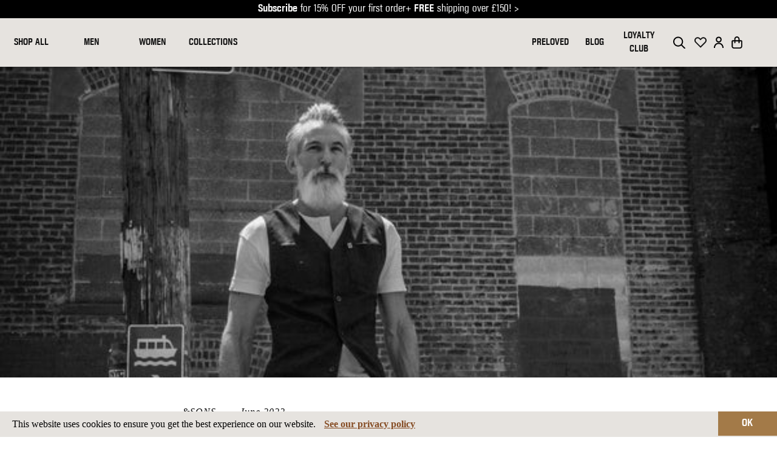

--- FILE ---
content_type: text/html; charset=utf-8
request_url: https://andsons.co.uk/blogs/news/movember-mental-health-week
body_size: 95948
content:
<!doctype html>
  <html class="no-js" lang="en">
      <head><meta charset="utf-8">
<meta http-equiv="X-UA-Compatible" content="IE=edge">
<meta name="viewport" content="width=device-width,initial-scale=1">
<meta name="theme-color" content=""><script>
		const obsShopScripts=new MutationObserver(a=>{a.forEach(({addedNodes:a})=>{a.forEach(a=>{"SCRIPT"==a.tagName&&a.classList.contains("analytics")&&(a.type="text/deferTrek") || "SCRIPT"==a.tagName&&a.classList.contains("boomerang")&&(a.type="text/noBoom") || "SCRIPT"==a.tagName&&a.id.indexOf("web-pixels-manager-setup")>-1&&(a.type="text/deferPixM") })})}),targetTrek=document.head;
		obsShopScripts.observe(targetTrek,{childList:!0,subtree:!1});
		</script><script class="redux"> 
					spdLayr=JSON.parse(localStorage.getItem('_spdLayr')) || {"client": {},"currency": {"base": "GBP","rates": {"GBP" : 1},"expires": (Date.now()-1),"timestamp": (Date.now()),"active": "GBP","activeRate": 1 } };
					Speedopz = {"spdRates":["Blazing","Very-Fast","Fast","Average","Slow"],"endarr":[],"performance": ["navigation", "resource", "paint", "measure", "first-input", "mark", "event", "largest-contentful-paint", "longtask", "layout-shift"],"cLSscore": 0,"firstHiddenTime": `${document.visibilityState === 'hidden' ? 0 : Infinity}`,"templates":{"products":{} },"customer":"" };
					localStorage.getItem('_spdProdData') != null ? Speedopz.templates.products=JSON.parse(localStorage.getItem('_spdProdData')) : localStorage.setItem('_spdProdData',JSON.stringify(Speedopz.templates.products));
				</script><script class="redux">
				const spdStamp=()=>{return Math.round(performance.now())};
				spdLayr.performance={"time-origin": `${performance.timeOrigin}`, "startmark": `${spdStamp()}`};
				Speedopz.onFirstInputEntry=(en)=>{if (en.startTime < Speedopz.firstHiddenTime) {const fidv = en.processingStart - en.startTime; spdLayr.performance.fid=fidv} };
				Speedopz.obsPerformance = new PerformanceObserver((list) => {list.getEntries().forEach((en) => {if(en.entryType=="largest-contentful-paint") {Speedopz.lastEntry = en; spdLayr.performance.lcp=Speedopz.lastEntry.startTime;}; if(en.entryType=="paint") {spdLayr.performance.firstPaint=en.startTime}; if(en.entryType=="navigation") {en.responseStart>0?spdLayr.performance.ttfb=en.responseStart:null;}; if(en.entryType=="layout-shift") {if (!en.hadRecentInput) {Speedopz.cLSscore += en.value; spdLayr.performance.cls=Speedopz.cLSscore} }; if(en.entryType=="first-input") {Speedopz.onFirstInputEntry(en)} })});
				Speedopz.performance.forEach((type)=>Speedopz.obsPerformance.observe({ type, buffered: true }));
				</script><script class="redux">
				Speedopz.integrations={'tp':{'dx':'https://api.trustpilot.com/v1/business-units/5bf6901bdb9f340001e8eb3b','da':'GYzdgsO1zp0hGX2Z8yN8pEt7G04Zf9Nn'} }; spzTP=Speedopz.integrations.tp,fetchUa=spzTP.dx+'?apikey='+spzTP.da,fetchUb=spzTP.dx+'/reviews/?apikey='+spzTP.da; Speedopz.spdRatingLoad=()=>{ window.spdRatings = {};
				fetch(fetchUa).then(d=>d.json()).then(d=>{spdRatings.ratings = d}).finally(()=>{spdRatings.expires=(Date.now()+36000000);let x = spdRatings.ratings.score.stars,y;x>4?y='Excellent':x=4?y='Great':x>2.5?y='Average':x>1.5?y='Poor':y='Bad';spdRatings.starLabel=y;spdRatings.stars=x;spdRatings.score=spdRatings.ratings.score.trustScore;spdRatings.count=spdRatings.ratings.numberOfReviews.total;window.dispatchEvent(new Event('tpRatings'))});
				fetch(fetchUb).then(e=>e.json()).then(e=>{spdRatings.reviews=e.reviews}).finally(()=>{window.dispatchEvent(new Event('tpReviews')); localStorage.setItem('_spdRatings',JSON.stringify(spdRatings))})}
				localStorage.getItem('_spdRatings') ? window.spdRatings = JSON.parse(localStorage.getItem('_spdRatings')) : Speedopz.spdRatingLoad(); 
				</script><link rel="canonical" href="https://andsons.co.uk/blogs/news/movember-mental-health-week">
<link rel="preload" as="font" type="font/woff2" crossorigin href="//andsons.co.uk/cdn/shop/files/acumin-pro-condensed-bold.woff2?v=3736119740658564371"><link rel="preload" as="font" type="font/woff2" crossorigin href="//andsons.co.uk/cdn/shop/files/acumin-pro-condensed.woff2?v=9218055268787975162"><style data-shopify>@font-face {font-family: Acumin ;font-weight: 400;font-style: normal;font-display: swap;src: url("//andsons.co.uk/cdn/shop/files/acumin-pro-condensed.woff2?v=9218055268787975162") format("woff2"),url("//andsons.co.uk/cdn/shop/files/acumin-pro-condensed.woff2?v=9218055268787975162") format("woff");}@font-face {font-family: Acumin ;font-weight: 700;font-style: normal;font-display: swap;src: url("//andsons.co.uk/cdn/shop/files/acumin-pro-condensed-bold.woff2?v=3736119740658564371") format("woff2"),url("//andsons.co.uk/cdn/shop/files/acumin-pro-condensed-bold.woff2?v=3736119740658564371") format("woff");}</style><!-- Theme Base CSS --><style data-shopify>*, *::before, *::after {box-sizing: inherit;}:root {  box-sizing: border-box;font-size: 62.5%; height: 100%;  text-rendering: optimizeLegibility;    -webkit-font-smoothing: antialiased;  --font-body-family:Times New Roman, -apple-system, 'Segoe UI', Roboto, 'Helvetica Neue', 'Noto Sans', 'Liberation Sans', Arial, sans-serif, 'Apple Color Emoji', 'Segoe UI Emoji', 'Segoe UI Symbol', 'Noto Color Emoji'; --font-h-family: Times New Roman, -apple-system, 'Segoe UI', Roboto, 'Helvetica Neue', 'Noto Sans', 'Liberation Sans', Arial, sans-serif, 'Apple Color Emoji', 'Segoe UI Emoji', 'Segoe UI Symbol', 'Noto Color Emoji'; --font-a-family: Acumin;--font-body-style: normal;--font-h-style: normal;--font-body-weight: 200;--font-h-weight: 200;--letter-spacing: 0.0em;--line-height: 1.4em;--color-h: 0, 0, 0;--color-p: 18, 18, 18;--color-h-light: 255, 255, 255;--color-fg-light: 255, 255, 255;--color-link: 0, 0, 238;--color-link-v: 85, 26, 139;--color-0: 0,0,0;--color-f:255,255,255;--color-acc-1: 133, 75, 34;--color-acc-2: 159, 33, 33;--color-acc-3: 204, 19, 46;--color-acc-4: 39, 174, 123;--color-acc-5: 41, 71, 41;--color-acc-6: 173, 126, 64;--grad-acc-1: #854b22;--grad-acc-2: #9f2121;--grad-acc-3: #cc132e;--grad-acc-4: #27ae7b;--grad-acc-5: #294729;--grad-acc-6: #ad7e40;--color-bg-1: 255, 255, 255;--color-bg-2: 242, 242, 242;--color-bg-3: 247, 241, 232;--color-bg-4: 198, 198, 198;--color-bg-5: 224, 208, 184;--color-bg-6: 230, 227, 223;--grad-bg-1: #FFFFFF;--grad-bg-2: #f2f2f2;--grad-bg-3: #f7f1e8;--grad-bg-4: #c6c6c6;--grad-bg-5: #e0d0b8;--grad-bg-6: #e6e3df;--color-fg:var(--color-p);--font-size: 1.6rem;--font-family: var(--font-body-family);--font-style: var(--font-body-style);--font-weight: var(--font-body-weight);--text-align: left;--icon-color: var(--color-fg);--icon-size: 1.3em;--icon-height:1em;--icon-width:1em;--image-width:100%;--image-height:100%;--image-opacity:0;--image-overlay:#000;--place-self: center;--section-height: unset;--page-width: 159rem;--page-width-narrow: 109rem;--page_width-tablet: 98rem;--page_width-mobile: 54rem;--page_width-small: 35rem;--page-width-padding: 2rem;--section-space: 7rem;--block-space: 3rem;--duration-short: 0.1s;--duration-default: 0.2s;--duration-long: 0.5s;--flex-direction: row;--flex-wrap: nowrap;--justify-content: start;--align-items: stretch;--align-content: stretch;--block-gap:0;--row-gap: var(--block-gap);--column-gap: var(--block-gap);--flex-grow: 0;--flex-shrink: 1;--flex-basis: auto;--align-self: auto;--grid-template-columns:auto;--grid-template-rows:auto;--grid-template-areas:'';--grid-column-gap: var(--block-gap);--grid-row-gap: var(--block-gap);--grid-auto-columns:auto;--grid-auto-rows:auto;--grid-auto-flow:row;--header-height:60px;--grid-x-padding: inherit;  --grid-y-padding: inherit;  --section-justify-content:stretch;  --max-height:100%;  --section-align-items:stretch;      --mar-t:1em;  --mar-r:0;  --mar-b:1em;  --mar-l:0;    --block-width: 100%;  --slide-width:100%;  --text-width: 100%;  --scroll-type: smooth;  --obp-x:50%;  --obp-y:50%;  --portrait-fit: 125%;  --square-fit: 100%;  --standard-fit: 75%;  --wide-fit: 56.25%;  --wide-ex-fit: 37.5%;   --caret-bg: rgb(var(--color-0));  }    @media (max-width:989px){:root {--section-space: 4rem;--block-space: 2rem;--page-width-padding: 1rem;}}body {display: grid;grid-template-rows: auto auto 1fr auto;grid-template-columns: 100%;margin: 0;min-height: 100%;font-size:var(--font-size);color: rgb(var(--color-fg));font-family: var(--font-family);font-style: var(--font-style);line-height: var(--line-height);}summary, div, p, a, li, button, label, span, spd-text {font-family:var(--font-family);color:rgb(var(--color-fg));font-weight:var(--font-weight);font-style:var(--font-style);letter-spacing:var(--letter-spacing);line-height:var(--line-height);text-align:var(--text-align);font-size: var(--font-size);}button {background-color: rgb(var(--color-button));}*:not(.spd-slide)>button>* {color:rgb(var(--color-button-text));--mar-t:0.5em;--mar-b:0.5em;margin: var(--mar-t) var(--mar-r) var(--mar-b) var(--mar-l); }@media (min-width:990px){h0,.h0{--font-size-hd:45px;--z-test:2;}h1,.h1{--font-size-hd:45px;}h2,.h2{--font-size-hd:2.6rem;}h3,.h3{--font-size-hd:1.8rem;}h4,.h4{--font-size-hd:1.6rem;}h5,.h5{--font-size-hd:14px;}h6,.h6{--font-size-hd:1.67rem;}h0,.h0,h1,.h1,h2,.h2,h3,.h3,h4,.h4,h5,.h5,h6,.h6 {--font-size:var(--font-size-hd);}}@media (max-width:989px){h0,.h0{--font-size-hm:45px;}h1,.h1{--font-size-hm:35px;}h2,.h2{--font-size-hm:2rem;}h3,.h3{--font-size-hm:18px;}h4,.h4{--font-size-hm:1.6rem;}h5,.h5{--font-size-hm:1.2rem;}h6,.h6{--font-size-hm:1.67rem;}h0,.h0,h1,.h1,h2,.h2,h3,.h3,h4,.h4,h5,.h5,h6,.h6 {--font-size:var(--font-size-hm);}}.textMod {--font-size:var(--text-mod);}h0,.h0,h1,.h1,h2,.h2,h3,.h3,h4,.h4,h5,.h5,h6,.h6 {  --mar-t:0.5em;  --mar-b:0.5em;  --color-fg:var(--color-h);  --color-fg-light:var(--color-h-light);  --font-family: var(--font-h-family);  --font-style:var(--font-h-style);  --line-height:1.1em;  font-size:var(--font-size);  font-style: var(--font-style);  font-weight: var(--font-weight);  text-align:var(--text-align);  line-height: var(--line-height);}h0,h1,h2,h3,h4,h5,h6 {  margin: var(--mar-t) var(--mar-r) var(--mar-b) var(--mar-l);}.colorWhite,.fontWhite,.fontWhite *  { --color-fg: var(--color-f);--grad-fg: #fff;}.colorBlack,.fontBlack,.fontBlack *  { --color-fg: var(--color-0);--grad-fg: #000;}.colorRed,.fontRed,.fontRed *  {--color-red: 255,0,0; --color-fg: var(--color-red);--grad-fg: red;}.colorBlue,.fontBlue,.fontBlue *  {--color-blue: 0,0,255; --color-fg: var(--color-blue);--grad-fg: blue;}.acc1  {--color-bg:var(--color-acc-1); --grad-bg: var(--grad-acc-1);}.acc2  {--color-bg:var(--color-acc-2); --grad-bg: var(--grad-acc-2);}.acc3  {--color-bg:var(--color-acc-3); --grad-bg: var(--grad-acc-3);}.acc4  {--color-bg:var(--color-acc-4); --grad-bg: var(--grad-acc-4);}.acc5  {--color-bg:var(--color-acc-5); --grad-bg: var(--grad-acc-5);}.acc6  {--color-bg:var(--color-acc-6); --grad-bg: var(--grad-acc-6);}.bgWhite {--color-bg: var(--color-f); --grad-bg: #fff;}.bgBlack {--color-bg: var(--color-0); --grad-bg: #000;}.bgTransparent {--color-bg: 0,0,0 0%; --grad-bg: #00000000;}.bg1 {--color-bg:var(--color-bg-1); --grad-bg: var(--grad-bg-1);}.bg2 {--color-bg:var(--color-bg-2); --grad-bg: var(--grad-bg-2);}.bg3 {--color-bg:var(--color-bg-3); --grad-bg: var(--grad-bg-3);}.bg4 {--color-bg:var(--color-bg-4); --grad-bg: var(--grad-bg-4);}.bg5 {--color-bg:var(--color-bg-5); --grad-bg: var(--grad-bg-5);}.bg6 {--color-bg:var(--color-bg-6); --grad-bg: var(--grad-bg-6);}.color-background  {background-color: rgb(var(--color-bg));color:rgb(var(--color-fg));}.color-accent {--color-fg:var(--color-fg-light); background-color: rgb(var(--color-bg));}.color-accent.grad, .color-accent.gradient {background: rgb(var(--color-bg));background: var(--grad-bg);background-attachment: fixed;}.color-background.grad, .gradient {background: rgb(var(--color-bg));background: var(--grad-bg);background-attachment: fixed;}.color-icon {--color-icon: rgb(var(--color-fg));}.fontLight, .fontLight p, .fontLight a {color:rgb(var(--color-fg-light));}.accent1 {--color-fg:var(--color-acc-1);--color-fg-light:var(--color-acc-1);}.accent2 {--color-fg:var(--color-acc-2);--color-fg-light:var(--color-acc-2);}.accent3 {--color-fg:var(--color-acc-3);--color-fg-light:var(--color-acc-3);}.accent4 {--color-fg:var(--color-acc-4);--color-fg-light:var(--color-acc-4);}.accent5 {--color-fg:var(--color-acc-5);--color-fg-light:var(--color-acc-5);}.accent6 {--color-fg:var(--color-acc-6);--color-fg-light:var(--color-acc-6);}.color-link { color: rgb(var(--color-link));}body *::-webkit-scrollbar {display: none;}body * {-ms-overflow-style: none; scrollbar-width: none;}em, .italic, .italic>* {font-style: italic;--font-style:italic;}.thin, .thin p, .thin a {--font-weight:200;}.lighter, .lighter p, .lighter a {--font-weight:300;}.normal, .normal p, .normal a {--font-weight:400;}.medium, .medium p, .medium a {--font-weight:500;}.semibold, .semibold p, .semibold a {--font-weight:600;}.bold, .bold p, .bold a, strong, b {--font-weight:700;}.extrabold, .extrabold p, .extrabold a {--font-weight:900;}.center {text-align: center;--text-align: center;}.right,.right p, .right a {text-align: right;}.t-left,.t-left p, .t-left a {text-align: left;}.uppercase {text-transform: uppercase;}.lowercase {text-transform: lowercase;}.capitalize {text-transform: capitalize;}.light {opacity: 0.7;}.trans-short {--trans-duration: var(--duration-short);}.trans-med {--trans-duration: var(--duration-default);}.trans-long {--trans-duration: var(--duration-long);}.trans-all {transition: var(--trans-duration) ease all;}.trans-bg {transition: var(--trans-duration) ease background-color;}.trans-fg {transition: var(--trans-duration) ease color;}.trans-transform {transition: var(--trans-duration) ease transform;}.trans-maxHeight {transition: var(--trans-duration) ease max-height;}.Acumin {--font-family:var(--font-a-family);--font-h-family:var(--font-a-family);}.fontOriginal {--font-family:var(--font-body-family);--font-h-family:Times New Roman;}html.no-js .no-js-hidden, .no-js:not(html), .hidden, .cloneUnHide, extract-capture {display: none !important;}a:empty,ul:empty,dl:empty,div:empty,section:empty,article:empty,p:empty,h1:empty,h2:empty,h3:empty,h4:empty,h5:empty,h6:empty,.list-social:empty,svg:empty {display: none;}html.no-js .no-js:not(html) {display: block !important;}a:not([href]) {cursor: not-allowed;}a[data-mce-href] {color: rgb(var(--color-link))!important;}/* breakpoint css */.page-width,.page-width-narrow,.full-width,.full-bleed {margin: var(--section-space) auto 0;padding-left:var(--page-width-padding);padding-right:var(--page-width-padding);width:100%;}.page-width {max-width: var(--page-width);}.page-width-narrow {max-width: var(--page-width-narrow);}.page-width-tablet {max-width: var(--page-width-tablet);}.full-bleed {--section-space:0;--page-width-padding:0;}.section-padding {padding-left: var(--page-width-padding);padding-right: var(--page-width-padding);}.noSectionSpace {--section-space:0;}@media (min-width:1620px){  .width-page {--page-width-padding: calc((100% - 1599px) / 2);}   .width-page {padding-left:var(--page-width-padding); padding-right:var(--page-width-padding); --grid-x-padding:var(--page-width-padding);} }@media (min-width:1120px){  .width-page-narrow {--page-width-padding: calc((100% - 1099px) / 2);}   .width-page-narrow {padding-left:var(--page-width-padding); padding-right:var(--page-width-padding); --grid-x-padding:var(--page-width-padding);} }@media screen and (min-width: 1100px) {.section + .section, section.shopify-section, div.shopify-section {margin-top: var(--spacing-sections);}}@media(min-width:1600px) {.large-hide, .desk-hide, .xl-hide {display:none!important} .textMod {--text-mod:var(--font-size-hd);} }@media(min-width:1100px) and (max-width:1599px){.large-hide, .desk-hide, .l-hide {display:none!important} }@media(max-width:1599px){ .textMod {--text-mod:var(--font-size-hp);} }@media(min-width:990px) and (max-width:1099px){.large-hide, .tab-hide, .t-hide {display:none!important} }@media(max-width:1099px){.textMod {--text-mod:var(--font-size-hn);} }@media(min-width:550px) and (max-width:989px){.small-hide, .tab-hide, .m-hide {display:none!important} }@media(max-width:989px){.textMod {--text-mod:var(--font-size-ht);} }@media(min-width:360px) and (max-width:549px){.small-hide, .mob-hide, .s-hide {display:none!important} }@media(max-width:549px){.textMod {--text-mod:var(--font-size-hm);} }@media(max-width:359px){.small-hide, .mob-hide, .xs-hide {display:none!important} .textMod {--text-mod:var(--font-size-hs);} }.space-block {margin-bottom:var(--block-space);margin-top:var(--block-space);}.space-block-bottom {margin-bottom:var(--block-space);}.space-block-top {margin-top:var(--block-space);}.pad-space-block {padding-top:var(--block-space); padding-bottom:var(--block-space);}.pad-space-block-top {padding-top:var(--block-space);}.pad-space-block-bottom {padding-bottom:var(--block-space);}.space-section {margin-bottom:var(--section-space);margin-top:var(--section-space);}.space-section-bottom {margin-bottom:var(--section-space);}.space-section-top {margin-top:var(--section-space);}.pad-space-section {margin:0;padding-top:var(--section-space); padding-bottom:var(--section-space);--grid-y-padding:var(--section-space);}.pad-space-section-top {margin-top:0;padding-top:var(--section-space);}.pad-space-section-bottom {margin-bottom:0;padding-bottom:var(--section-space);}/* flex box *//* container */.fl-row {--flex-direction:row;}.fl-row-rev {--flex-direction:row-reverse;}.fl-col,.fl-column {--flex-direction:column;}.fl-col-rev {--flex-direction:column-reverse;}.fl-wrap {--flex-wrap:wrap;}.fl-nowrap {--flex-wrap:nowrap;}.fl-wrap-rev {--flex-wrap:wrap-reverse;}.fl-center {--justify-content: center;--align-items: center;--align-content: center;}.fl-start {--justify-content: flex-start;--align-items: flex-start;--align-content: flex-start;}.fl-end {--justify-content: flex-end;--align-items: flex-end;--align-content: flex-end;}.fl-default {--justify-content: flex-start;--align-items: stretch;--align-content: stretch;}.fl-stretch {--justify-content:space-evenly;--align-items: stretch;--align-content: stretch;}/* justify */.ju-center {--justify-content:center;}.ju-start {--justify-content:flex-start;}.ju-end {--justify-content:flex-end;}.ju-between {--justify-content:space-between;}.ju-around {--justify-content:space-around;}.ju-evenly {--justify-content:space-evenly;}.ju-stretch {--justify-content:stretch;}/* align *//* content */.al-center {--align-content:center;}.al-start {--align-content:start;}.al-end {--align-content:end;}.al-between {--align-content:space-between;}.al-around {--align-content:space-around;}.al-evenly {--align-content:space-evenly;}.al-stretch {--align-content:stretch;}/* items */.ali-start {--align-items:flex-start;}.ali-end {--align-items:flex-end;}.ali-center {--align-items:center;}.ali-baseline {--align-items:baseline;}.ali-stretch {--align-items:stretch;}/* All items */.fli-eq-width>* {--flex-grow:1;}.fli-cols-1>* {--flex-basis:100%;}.fl-fit-content {--flex-basis:fit-content;}/* item / child element *//* order */.order--2 {order:-2;}.order--1 {order:-1;}.order-1 {order:1;}.order-2 {order:2;}.order-3 {order:3;}.order-4 {order:4;}.order-5 {order:5;}.order-6 {order:6;}.order-7 {order:7;}.order-8 {order:8;}.order-9 {order:9;}.order-10 {order:10;}/* align self */.als-auto {--align-self:auto;}.als-start {--align-self:flex-start;}.als-end {--align-self:flex-end;}.als-center {--align-self:center;}.als-baseline {--align-self:baseline;}/* flex-grow  */.gro-1 {--flex-grow:1;}.gro-2 {--flex-grow:2;}.gro-3 {--flex-grow:3;}.gro-4 {--flex-grow:4;}.gro-5 {--flex-grow:5;}/* flex-basis */.width-1 {width:100%;}.width-2 {width:50%;}.width-3 {width:33.3%;}.width-4 {width:25%;}.width-5 {width:20%;}.width-6 {width:16.6%;}.width-7 {width:14.2%;}.width-8 {width:12.5%;}.width-9 {width:11.1%;}.width-10 {width:10%;}.width-11 {width:9.1%;}.width-12 {width:8.3%;}/* flex box end *//* grid *//* container */.grd-row {--flex-direction:row;}.grd-row-dense {--flex-direction:row dense;}.grd-col {--flex-direction:column;}.grd-col-dense {--flex-direction:column dense;}/* end grid */.flex {    display:flex;--el-display:flex;    flex-flow: var(--flex-direction) var(--flex-wrap);    justify-content: var(--justify-content);    align-items: var(--align-items);    align-content: var(--align-content);    gap:var(--block-gap); }.flex>* {    flex:var(--flex-grow) var(--flex-shrink) var(--flex-basis);    align-self:var(--align-self);}.grid {    display:grid;--el-display:grid;    grid-template-rows: var(--grid-template-rows);    grid-template-columns: var(--grid-template-columns);    grid-template-areas: var(--grid-template-areas);    grid-auto-rows: var(--grid-auto-rows);     grid-auto-columns: var(--grid-auto-columns);     grid-auto-flow: var(--grid-auto-flow);    grid-gap:var(--grid-row-gap) var(--grid-column-gap);    place-items:var(--align-content) var(--justify-content);}/* gap */.gap-0 {--row-gap:0;--column-gap:0;--block-gap:0;}.gap-01 {--row-gap:0.3em;--column-gap:0.3em;--block-gap:0.3em;}.gap-02 {--row-gap:0.65em;--column-gap:0.65em;--block-gap:0.65em;}.gap-1 {--row-gap:1em;--column-gap:1em;--block-gap:1em;}.gap-2 {--row-gap:2em;--column-gap:2em;--block-gap:2em;}.gap-3 {--row-gap:3em;--column-gap:3em;--block-gap:3em;}.gap-x {--row-gap:0;}.gap-y {--column-gap:0;}.posAbsolute {position:absolute;}.posRelative {position:relative;}.posFixed {position:fixed;}.posStatic {position:static;}.posSticky {position:sticky;}.posCenter {top:50%;left:50%;transform:translate(-50%,-50%);position:absolute;}.posRight {right: 1em;}.posTop {top: 1em;}.zdx-x {z-index:-1;}.zdx-0 {z-index:0;}.zdx-1 {z-index:1;}.zdx-2 {z-index:2;}.zdx-3 {z-index:3;}.zdx-4 {z-index:4;}.zdx-5 {z-index:5;}.zdx-6 {z-index:6;}.zdx-7 {z-index:7;}.zdx-8 {z-index:8;}.zdx-9 {z-index:9;}.zdx-10 {z-index:10;}/* lists */.list-unstyled {margin: 0;padding: 0;list-style: none;}.listStyle-0 {list-style: none;}.textDec-0 {text-decoration:none;}.cursorPointer {cursor: pointer;}.cursorDefault {cursor: default;}.noPointer {pointer-events:none;}.visually-hidden {position: absolute !important;overflow: hidden;width: 1px;height: 1px;margin: -1px;padding: 0;border: 0;opacity:0;}.overflow-hidden {overflow: hidden;}.shopify-challenge__container {margin: 7rem auto;}.strike-through {text-decoration: line-through;}.underline {text-decoration: underline;}.rad-1 {--border-radius:0.3rem;} .rad-2 {--border-radius:0.6rem;} .rad-3 {--border-radius:1rem;} .rad-4 {--border-radius:2rem;}.pad-0 {padding:0;} .pad-1 {padding:1em;} .pad-2 {padding:2em;} .pad-3 {padding:3em;} .pad-4 {padding:4em;} .pad-5 {padding:5em;} .pad-x {padding-top:0;padding-bottom:0} .pad-y {padding-left:0;padding-right:0}.pad-x1 {padding-top:1rem;padding-bottom:1rem;} .pad-y1 {padding-left:1rem;padding-right:1rem}.pad-x2 {padding-top:2rem;padding-bottom:2rem;} .pad-y2 {padding-left:2rem;padding-right:2rem}.hoverBlack:hover {color: rgb(0,0,0)!important;opacity: 1;}.hoverLight:hover {opacity: 0.6;}.marginauto, .marginAuto, .mar-au {--mar-em:auto;}.mar-0 {--mar-em:0;}.mar-01 {--mar-em:0.1em;}.mar-02 {--mar-em:0.2em;}.mar-03 {--mar-em:0.3em;}.mar-05 {--mar-em:0.5em;}.mar-06 {--mar-em:0.6em;}.mar-08 {--mar-em:0.8em;}.mar-1 {--mar-em:1em;}.mar-15 {--mar-em:1.5em;}.mar-2, .marginDouble {--mar-em:2em;}.mar-25 {--mar-em:2.5em;}.mar-3 {--mar-em:3em;}.mar-4 {--mar-em:4em;}.mar-5 {--mar-em:5em;}.marginzero, .margin0, .margin-0, .marginzero>*, .margin0>*, .margin-0>* {margin:0;}.pageMargin0 p {margin:0;}.mar-a {margin:var(--mar-em);}.mar-t {margin-top:var(--mar-em);}.mar-b {margin-bottom:var(--mar-em);}.mar-l {margin-left:var(--mar-em);}.mar-r {margin-right:var(--mar-em);}.mar-x {margin-right:var(--mar-em);margin-left:var(--mar-em);}.mar-y {margin-bottom:var(--mar-em);margin-top:var(--mar-em);}.margin-top-1 {margin-top:1em;}.margin-top-0>p {margin-top:0em;}.borderBottom {border-bottom: 1px solid #000;}.borderBottomLight {border-bottom: 1px solid #ddd;}.marginHalf>p,.marginHalf>a {margin-top:0.5em;margin-bottom:0.5em;}.marginHalf-bottom>p,.marginHalf-bottom>a {margin-bottom:0.5em;}.marginHalf-top>p,.marginHalf-top>a {margin-top:0.5em;}.marginDouble {margin:2em 0;} .marginDouble-bottom {margin-bottom:2em;}.marginDouble-top {margin-top:2em;}.loggedOut.isCustomer, .isCustomer .loggedOut, .loggedIn {display: none;}.isCustomer .loggedIn, .loggedIn.isCustomer {display: var(--el-display);}.noIcon i.icon {display:none;}/*! image hover scale effect */    .hover-effect {overflow:hidden}	.hover-effect img{transform: scale(1);transition:ease transform 0.3s}	.hover-effect img:hover{transform: scale(1.2);transition:ease transform 0.3s}.lineThrough,.lineThrough p {text-decoration: line-through;}.noTextDecoration, .noTextDecoration a, .noTextDec, .noTextDec a {text-decoration:none;}.colorRevert {color:currentColor;}.no-shadow, .no-shadow a.button, .no-shadow p, .no-shadow:hover, .no-shadow a.button:hover, .no-shadow p:hover {box-shadow: 0 0 0 0 rgba(0,0,0,0);}.link--hover a,a.link--hover {text-decoration: none; background: linear-gradient(to right,currentColor 25%,transparent 0 75%,currentColor 0) bottom right/400% 1px no-repeat;}.link.link--hover {text-decoration: none;}.link--hover:after, .link--pressed:after {width: 100%;}.link--hover:hover {background-position: bottom left;transition: 1.5s;}</style><!-- Theme Base CSS 2 --><style data-shopify>.cart-count-bubble {position: absolute; height: 1.5rem;width: 1.5rem;border-radius: 100%;display: flex;justify-content: center;align-items: center;font-size: 1.2rem;top: -0.5em;right: -0.5em;font-weight: 700;}.quantity {width:14.2rem;min-height:4.5rem;    --flex-direction: row;--block-gap: 0;width: 12rem;} .quantity__input {border: 0;width: 100%;text-align: center;background-color: #00000000;} .quantity__button {width: 4.5rem;flex-shrink: 0;background: transparent;cursor: pointer;border: 0;} .quantity__button svg {width: 1rem;pointer-events: none;} .quantity__input::-webkit-outer-spin-button,.quantity__input::-webkit-inner-spin-button {-webkit-appearance: none;margin: 0;}quantity-input .quantity__button {padding:0;}/* section-header */spd-header.header-sticky {position: sticky;top: 0;}/* spd-header.header-hidden {transform: translateY(-100%);position: relative;}  spd-header.header-hidden {transform: translateY(-60px);}*/spd-header.header-hidden.menu-open {transform: translateY(0);}#spd_header.animate {transition: transform 0.15s ease-out;}#spd_header {display:block;}.header *[tabindex='-1']:focus {outline: none;}#spd_header {box-shadow: 0px 2px 4px 0px rgb(0 0 0 / 28%);}summary.header__icon.header__icon--menu.link.menuText {text-decoration:none;display: flex;flex-flow: column;align-items: center;}summary.header__icon.header__icon--menu.link.menuText span {align-items: baseline;--icon-size:25px;}summary.header__icon.header__icon--menu p {--font-size: 12px;margin: 0;position: unset;letter-spacing: 1.5px;text-align: center;}summary.header__icon.header__icon--menu p.menuMenu-right {top: -200%;left: 150%;}header-drawer summary.header__icon {display: block;width: 30px;}details#Details-menu-drawer-container {height: 40px;width: 40px;--align-items:start;}header .spd__accountIcon {grid-area: accountIcon; place-self:var(--place-self);}header .spd__cartIcon {grid-area: cartIcon; place-self:var(--place-self);}header .spd__wishlistIcon {grid-area: wishlist; place-self:var(--place-self);}.header__icon:not(.header__icon--summary),.header__icon span {display: flex;align-items: center;justify-content: center;}.header__icon {color: var(--icon-color);width: var(--icon-size);height: var(--icon-size);}.header__icon span {height: 100%;}.header__icon::after {content: none;}.header__icon:hover .icon,.modal__close-button:hover .icon {transform: scale(1.07);}.header__icon .icon {height: var(--icon-size);width: var(--icon-size);}@media screen and (max-width: 989px) {menu-drawer ~ .header__icons .header__icon--account {display: none;}}.header__icon--menu[aria-expanded="true"]::before {content: "";top: 100%;left: 0;height: calc(var(--viewport-height, 100vh) - (var(--header-bottom-position, 100%)));width: 100%;display: block;position: absolute;}header.header {background: inherit;}.caption {font-size: 1rem;letter-spacing: 0.07rem; line-height: 1.7;}.caption-with-letter-spacing {--font-size: 1rem;letter-spacing: 0.13rem;line-height: 1.2;text-transform: uppercase;}.caption-large,.customer .field input,.customer select,.field__input,.form__label,.select__select {--font-size: 1.3rem;line-height: 1.5;letter-spacing: 0.04rem;}hr {border: none;height: 0.1rem;background-color: rgba(var(--color-fg), 0.2);display: block;margin: 1rem 0;}@media screen and (min-width: 750px) {.caption {--font-size: 1.2rem;} hr {margin: 2rem 0;} }.placeholder {background-color: rgba(var(--color-fg), 0.04);color: rgba(var(--color-fg), 0.55);fill: rgba(var(--color-fg), 0.55);}details > * {box-sizing: border-box;}.visibility-hidden {visibility: hidden;}@media (prefers-reduced-motion) {.motion-reduce {transition: none !important;animation: none !important;}}/* replacements needed */.full-unstyled-link {text-decoration: none;color: currentColor;display: block;}       .underlined-link,.customer a {color: rgba(var(--color-link), var(--alpha-link));text-underline-offset: 0.3rem;text-decoration-thickness: 0.1rem;transition: text-decoration-thickness ease 100ms;}.underlined-link:hover,.customer a:hover {color: rgb(var(--color-link));text-decoration-thickness: 0.2rem;}.icon-arrow {--icon-width: 1.5rem;width:var(--icon-width)}/* arrow animation */.animate-arrow .icon-arrow path {transform: translateX(-0.25rem);transition: transform var(--duration-short) ease;}.animate-arrow:hover .icon-arrow path {transform: translateX(-0.05rem);}/* base-details-summary */summary {cursor: pointer;list-style: none;position: relative;}summary i.icon.icon-caret {position: absolute;height: 0.7rem;right: 1.5rem;top: calc(50% - 0.2rem);width:1.2rem}header-menu summary i.icon.icon-caret {height: 0.45rem;right: 1rem;width:.75rem}summary::-webkit-details-marker {display: none;}.menu-drawer__menu summary i.icon.icon-caret {transform: rotate(-90deg);height: 1rem;width: 1.7rem;}.disclosure-has-popup {position: relative;}.disclosure-has-popup[open] > summary::before {position: fixed;top: 0;right: 0;bottom: 0;left: 0;z-index: 2;display: block;cursor: default;content: ' ';background: transparent;}.disclosure-has-popup > summary::before {display: none;}.disclosure-has-popup[open] > summary + * {z-index: 100;}@media screen and (min-width: 750px) {.disclosure-has-popup[open] > summary + * {z-index: 4;} .facets .disclosure-has-popup[open] > summary + * {z-index: 2;}}span#colorName {margin-left: 0.5em;font-weight: 400;}button.product-form__submit.button.button--full-width {min-height: 44px;--border-radius:5px;max-width:100%;}.qty__atc product-form.product-form {max-width: calc(100% - 120px);width: calc(100% - 120px);min-width: 200px;}.qty__atc .product-form__input.product-form__quantity {width: 120px;max-width: 120px;flex-direction: column;}.qty__atc {display: flex;align-items: flex-end;justify-content:space-between;flex-flow: row;gap: 5px;--border-radius:5px;}div#select-error {background-color: #f0e4bc;padding: 5px;text-align: center;font-weight: 700;color: #3d4246;}.select .select__select {border-radius: 3px;color: var(--color-h)}.select .select__select:focus {box-shadow: 0 0 0 2px #005fcc}variant-selects .product-form__input .select,option-selects .product-form__input .select {max-width: 100%}label.form__label.option_note {display: none;}@media (max-width: 749px) {.qty__atc product-form.product-form {margin:0}}modal-opener.product__modal-opener .spd--img-wrapper img {--object-fit: contain;}.product-form__input label p.marginzero {--font-size: 1.4rem;width: 100%;text-align: center;margin: .4em 0;}label img.thumb {max-width: 100%;}.product-form__input input[type=radio]+label.spd__imgLabel .card-information__wrapper>* {color: rgb(var(--color-h));}/* component-button *//* Button - default */.shopify-payment-button__button--branded {z-index: auto;}.button,.shopify-challenge__button,.customer button {display: inline-flex;justify-content: center;align-items: center;border: 0;padding: 0 3rem;cursor: pointer;text-decoration: none;color: rgb(var(--color-fg));-webkit-appearance: none;appearance: none; width: fit-content;}.button-wide {width: 100%;}button.product-form__submit.button.fontWhite {--color-button-text: 255, 255, 255;--color-h: 255, 255, 255;--color-fg: 255, 255, 255;}.shopify-challenge__button:before,.customer button:before,.shopify-payment-button__button--unbranded:before,.cart__dynamic-checkout-buttons [role='button']:before {content: '';position: absolute;top: 0;right: 0;bottom: 0;left: 0;z-index: -1;border-radius: var(--border-radius);box-shadow: var(--shadow-horizontal-offset) var(--shadow-vertical-offset) var(--shadow-blur-radius) rgba(var(--color-p), var(--shadow-opacity));}.shopify-payment-button__button--unbranded:focus-visible,.shopify-payment-button__button--unbranded:focus{outline: 0;box-shadow: 0 0 0 0.3rem rgb(var(--color-bg)),0 0 0 0.5rem rgba(var(--color-fg), 0.5),0 0 0.5rem 0.4rem rgba(var(--color-fg), 0.3);}.button:focus:not(:focus-visible):not(.focused),.shopify-payment-button__button--unbranded:focus:not(:focus-visible):not(.focused),.shopify-payment-button [role="button"]:focus:not(:focus-visible):not(.focused) {box-shadow: inherit;}.button::selection,.shopify-challenge__button::selection,.customer button::selection {background-color: rgba(var(--color-button-text), 0.3);}.button,.button-label,.shopify-challenge__button,.customer button {letter-spacing: 0.1rem;line-height: 1.2;}.button--tertiary {padding: 1rem 1.5rem;min-width:9rem;min-height:3.5rem;}.button--small {padding: 1.2rem 2.6rem;}/* Button - other */.button:disabled,.button[aria-disabled='true'],.button.disabled,.customer button:disabled,.customer button[aria-disabled='true'],.customer button.disabled {cursor: not-allowed;opacity: 0.5;}.button--full-width {display: flex;width: 100%;}.button.loading {color: transparent;position: relative;}@media screen and (forced-colors: active) {.button.loading {color: rgb(var(--color-fg));}}.button.loading > .loading-overlay__spinner {top: 50%;left: 50%;transform: translate(-50%, -50%);position: absolute;height: 100%;display: flex;}.button.loading > .loading-overlay__spinner .path {stroke: rgb(var(--color-button-text));}.shopify-challenge__container {font-weight: 600;}input.shopify-challenge__button.btn {margin-top: 1em;padding: 1rem 3rem;}/* component-form */.field__input,.select__select,.customer .field input,.customer select {-webkit-appearance: none;appearance: none;background-color: rgb(var(--color-bg));color: rgb(var(--color-fg));--font-size: 1.6rem;width: 100%;box-sizing: border-box;transition: box-shadow var(--duration-short) ease;border-radius: var(--border-radius);height: 4.5rem;min-height: calc(var(--border-width) * 2);min-width: calc(7rem + (var(--border-width) * 2));position: relative;border: 0;}.field:before,.select:before,.customer .field:before,.customer select:before,.localization-form__select:before {pointer-events: none;content: '';position: absolute;top: 0;right: 0;bottom: 0;left: 0;z-index: -1;}.select__select {font-family: var(--font-body-family);font-style: var(--font-body-style);font-weight: var(--font-weight);--font-size: 1.2rem;color: rgba(var(--color-fg), 0.75);}.localization-form__select:focus {outline: 0;box-shadow: none;}.text-area,.select {display: flex;position: relative;width: 100%;}/* Select */.select .icon-caret,.customer select + svg {height: 0.6rem;pointer-events: none;position: absolute;top: calc(50% - 0.2rem);right: calc(var(--border-width) + 1.5rem);}.select__select,.customer select {cursor: pointer;line-height: calc(1 + 0.6 / var(--font-body-scale));padding: 0 2rem;margin:1px;min-height: calc(var(--border-width) * 2);}/* Field */.field {position: relative;width: 100%;display: flex;transition: box-shadow var(--duration-short) ease;}.customer .field {display: flex;}.field--with-error {flex-wrap: wrap;}.field__input,.customer .field input {flex-grow: 1;text-align: left;padding: 1.5rem;margin:1px;transition: box-shadow var(--duration-short) ease;}.field__label,.customer .field label {--font-size: 1.6rem;left: calc(var(--border-width) + 2rem);top: calc(1rem + 1px);margin-bottom: 0;pointer-events: none;position: absolute;transition: top var(--duration-short) ease,font-size var(--duration-short) ease;color: rgba(var(--color-fg), 0.75);letter-spacing: 0.1rem;line-height: 1.5;}.field__input:focus ~ .field__label,.field__input:not(:placeholder-shown) ~ .field__label,.field__input:-webkit-autofill ~ .field__label,.customer .field input:focus ~ label,.customer .field input:not(:placeholder-shown) ~ label,.customer .field input:-webkit-autofill ~ label {--font-size: 1rem;top: calc(var(--border-width) + 0.5rem);left: calc(var(--border-width) + 2rem);letter-spacing: 0.04rem;}.field__input:focus,.field__input:not(:placeholder-shown),.field__input:-webkit-autofill,.customer .field input:focus,.customer .field input:not(:placeholder-shown),.customer .field input:-webkit-autofill {padding: 2.2rem 1.5rem 0.8rem 2rem;margin: 1px;}.field__input::-webkit-search-cancel-button,.customer .field input::-webkit-search-cancel-button {display: none;}.field__input::placeholder,.customer .field input::placeholder {opacity: 0;}.field__button {align-items: center;background-color: transparent;border: 0;color: currentColor;cursor: pointer;display: flex;height: 4.4rem;justify-content: center;overflow: hidden;padding: 0;position: absolute;right: 0;top: 0;width: 4.4rem;}.reset__button.field__button {right: 4.4rem;top: 0;width: 4.4rem;}.field__button > svg {height: 2.5rem;width: 2.5rem;}.field__input:-webkit-autofill ~ .field__button,.field__input:-webkit-autofill ~ .field__label,.customer .field input:-webkit-autofill ~ label {color: rgb(0, 0, 0);}/* Text area */.text-area {min-height: 10rem;resize: none;}input[type='checkbox'] {display: inline-block;width: auto;margin-right: 0.5rem;}/* Form global */.form__label {display: block;margin: 0.6rem 0;}.form__message {align-items: center;    display: flex;    line-height: 1;    margin: 1rem auto;    justify-content: center;    max-width: 450px;}.form__message--large {--font-size: 1.6rem;}.customer .field .form__message {--font-size: 2rem;text-align: left;}.form__message .icon,.customer .form__message svg {flex-shrink: 0;height: 1.3rem;margin-right: 0.5rem;width: 1.3rem;}.form__message--large .icon,.customer .form__message svg {height: 1.5rem;width: 1.5rem;margin-right: 1rem;}.customer .field .form__message svg {align-self: start;}.form-status {margin: 0;--font-size: 1.6rem;}.form-status-list {padding: 0;margin: 2rem 0 4rem;}.form-status-list li {list-style-position: inside;}.form-status-list .link::first-letter {text-transform: capitalize;}/* component-modal */.modal__toggle {list-style-type: none;}.modal__toggle-close {display: none;}.modal__toggle-open {display: flex;}.modal__close-button.link {display: flex;justify-content: center;align-items: center;padding: 0rem;height: 4.4rem;width: 4.4rem;background-color: transparent;border-width:0px;}.modal__close-button .icon {width: 1.7rem;height: 1.7rem;}.media-modal {cursor: zoom-out;}.media-modal .deferred-media {cursor: initial;}details[open] .modal__toggle-open {display: none;}.mega-menu {position: static;}.mega-menu__content {background-color: rgb(var(--color-bg));left: 0;overflow-y: auto;padding-bottom: 2.4rem;padding-top: 2.4rem;position: absolute;right: 0;top: 100%;z-index: -1;}.js .mega-menu__content {opacity: 0;transform: translateY(-1.5rem);}.mega-menu[open] .mega-menu__content {opacity: 1;transform: translateY(0);z-index: 1;}.mega-menu__grid-list {display: flex;flex-flow: wrap;list-style: none;padding: 0;gap:15px 0;}.mega-menu__grid-list>li {width: 25%;}details.mega-menu spd-menu-custom {display: none;}details.mega-menu[open] spd-menu-custom {display: block;}.js .menu-drawer__submenu {position: absolute;top: 0;width: 100%;bottom: 0;left: 0;border-left: 0.1rem solid rgba(var(--color-fg), 0.2);z-index: 1;transform: translateX(100%);visibility: hidden;}.js .menu-drawer__submenu .menu-drawer__submenu {overflow-y: auto;}.menu-drawer .list-social {justify-content: flex-start;margin-left: -1.25rem;margin-top: 2rem;}.menu-drawer .list-social__link {padding: 1.3rem 1.25rem;}.menu-drawer__navigation-container {display: grid;grid-template-rows: 1fr auto;align-content: space-between;overflow-y: auto;height: 100%;}nav.spd-mega>.list-menu {display: inline-flex;flex-wrap: wrap;width: 100%;height: 100%;justify-content: space-between;align-items:baseline;padding:0;}.list-menu__item--link {text-decoration: none;padding-bottom: 1rem;padding-top: 1rem;}.list-menu--disclosure {position: absolute;width: 20rem;border: 1px solid rgba(var(--color-fg), 0.2);}.mega-menu .list-menu--disclosure {min-width: 100%;}.list-menu--disclosure:focus {outline: none;}/**/ .list-menu {list-style: none;padding: 0;margin: 0;} .menu-drawer__navigation-container > nav {padding-top: 1.6rem;}/**/ .focus-none:focus {box-shadow: none !important; outline: 0 !important;}.focus-none :focus-visible {outline: 0 !important;}summary.header__icon {position: relative;}.header__icon--menu .icon {display: block;position: absolute;opacity: 1;transform: scale(1);transition: transform 150ms ease, opacity 150ms ease;}details:not([open]) > .header__icon--menu .icon-close,details[open] > .header__icon--menu .icon-hamburger {visibility: hidden;opacity: 0;transform: scale(0.8);}.js details[open]:not(.menu-opening) > .header__icon--menu .icon-close {visibility: hidden;}.js details[open]:not(.menu-opening) > .header__icon--menu .icon-hamburger {visibility: visible;opacity: 1;transform: scale(1.07);}/*.js details > .header__submenu {opacity: 0;transform: translateY(-1.5rem);}*/details[open] > .header__submenu {animation: animateMenuOpen var(--duration-default) ease;animation-fill-mode: forwards;z-index: 3;opacity:1;}@media (prefers-reduced-motion) {details[open] > .header__submenu {opacity: 1;transform: translateY(0);opacity:1;} }.header__submenu {transition: opacity var(--duration-default) ease,transform var(--duration-default) ease;}.header__submenu.list-menu {padding: 1.2rem 0.8rem;}.header__submenu .header__submenu {background-color: rgba(var(--color-fg), 0.03);padding: 0.5rem 0;margin: 0.5rem 0;}.header__submenu .icon-caret {flex-shrink: 0;margin-left: 1rem;position: static;}.js menu-drawer > details > summary::before,.js menu-drawer > details[open]:not(.menu-opening) > summary::before {content: '';position: absolute;cursor: default;width: 100%;height: calc(100vh - 100%);height: calc(var(--viewport-height, 100vh) - (var(--header-bottom-position, 100%)));top: 100%;left: 0;background: rgba(var(--color-fg), 0.5);opacity: 0;visibility: hidden;z-index: 2;transition: opacity 0s, visibility 0s;}menu-drawer > details[open] > summary::before {visibility: visible;opacity: 1;transition: opacity var(--duration-default) ease,visibility var(--duration-default) ease;}.menu-drawer {position: absolute;transform: translateX(-100%);visibility: hidden;z-index: 3;left: 0;top: 100%;width: 100vw;padding: 0;background-color: rgb(var(--color-bg));overflow-x: hidden;}.customlinklist spd-img img, .menu-drawer spd-img img {display:none;} .js details[open] .customlinklist spd-img img, .js details[open] .menu-drawer spd-img img  {display:flex;}.js .menu-drawer {height: calc(100dvh - var(--header-height));max-height: 100dvh;}.js details[open] > .menu-drawer, .js details[open] > .menu-drawer__submenu {transition: transform var(--duration-default) ease,visibility var(--duration-default) ease;}details[open].menu-opening > .menu-drawer, details[open].menu-opening > .menu-drawer__submenu {transform: translateX(0);visibility: visible;}@media screen and (min-width: 750px) {.menu-drawer {width: 40rem;} }.menu-drawer__inner-container {position: relative;height: 100%;}.menu-drawer__inner-submenu {height: 100%;overflow-x: hidden;overflow-y: auto;}menu-drawer .menu_item {display: block;--font-size: 1.3rem;line-height: calc(1 + 0.3 / var(--font-body-scale));text-decoration: none;transition: text-decoration var(--duration-short) ease;word-wrap: break-word;}.spd-mega summary.menu_item.link,.spd-mega a.menu_item.link {padding: 0 2.7rem 0 1.2rem;}a.topNavLink {text-decoration: none;text-transform: uppercase;}nav.spd-mega .lvl2 spd-text.menu_item.link {padding: 0 2.7rem 0 1.2rem;cursor:default;}nav.spd-mega .lvl2>.menu_item.link {padding: 0 2.7rem 0 1.2rem;--font-weight: 700;}.menu_item .icon-caret {right: 0.8rem;}/* .header__submenu .header__submenu .menu_item {padding-left: 3.4rem;} */.header__submenu .menu_item:after {right: 2rem;}.header__submenu .menu_item {justify-content: space-between;padding: 0.8rem 0;}ul.menu-drawer__menu.list-menu.menu_list-lv2+div.customMenuItem>ul {    border-top: solid 1px rgb(var(--color-fg));    padding: 12px 0 6px;}ul.menu-drawer__menu.list-menu.menu_list-lv2+div.customMenuItem {    padding: 0 2.2rem;}details[open] > .menu_item {text-decoration: underline;}details[open] > .menu_item .icon-caret {transform: rotate(180deg);}.overflow-hidden-mobile, .overflow-hidden-tablet {    overflow: hidden;}nav.spd-mega>spd-menu-list>ul {    display: flex;    align-items: center;}.menu_item {text-decoration: none;}.menu_item > .icon-arrow {position: absolute;right: 2.5rem;top: 50%;transform: translateY(-50%);}.menu-drawer summary.menu_item {padding-right: 5.2rem;}.active--menu_item {text-decoration: underline;}a.active--menu_item {transition: text-decoration-thickness var(--duration-short) ease;text-decoration: underline;text-underline-offset: 0.3rem;}header-drawer .active--menu_item {background-color: rgba(var(--color-fg), 0);}.sideslide summary.menu_item, .sideslide li.lvl1>.menu_item {padding: 0.5rem 5.2rem 0.5rem 3.2rem;}.sideslide summary.menu_item span, .sideslide li>.menu_item span {font-size: 21px;letter-spacing: 1.5px;padding:0;line-height:31px;}ul.mega-menu__list.page-width {padding-left: 20px;}i.icon.icon-arrow {width:1.4em;background-image: url("data:image/svg+xml,%3Csvg xmlns='http://www.w3.org/2000/svg' fill='%233e4246' viewBox='0 0 14 10'%3E%3Cpath fill-rule='evenodd' clip-rule='evenodd' d='M8.537.808a.5.5 0 01.817-.162l4 4a.5.5 0 010 .708l-4 4a.5.5 0 11-.708-.708L11.793 5.5H1a.5.5 0 010-1h10.793L8.646 1.354a.5.5 0 01-.109-.546z'%3E%3C/path%3E%3C/svg%3E");}i.icon.icon-caret, .no-js i.icon.icon-arrow {background-color:var(--caret-bg); -webkit-mask-image: url("data:image/svg+xml,%3Csvg xmlns='http://www.w3.org/2000/svg' viewBox='0 0 10 6'%3E%3Cpath fill-rule='evenodd' clip-rule='evenodd' d='M9.354.646a.5.5 0 00-.708 0L5 4.293 1.354.646a.5.5 0 00-.708.708l4 4a.5.5 0 00.708 0l4-4a.5.5 0 000-.708z' fill='%233e4246'%3E%3C/path%3E%3C/svg%3E");}i.icon.icon-caret {width: 1em;height: 0.6em;}header-menu i.icon.icon-caret {--caret-bg:#fff;}header-drawer i.icon.icon-caret {--caret-bg:#000;}spd-text.megamenu-heading p {--font-size: 28px;color: #11425c;font-weight: 700;letter-spacing: 2px;margin: 0 0 10px;}ul.list.list-social {display: flex;flex-flow:wrap;justify-content: var(--justify-content);align-items: var(--align-items);gap: var(--icon-gap);}ul.list.list-social li {background-color: var(--icon-bg-color);border-radius: var(--icon-radius);width: var(--icon-osize);height: var(--icon-osize);}ul.list.list-social li a.list-social__link.link {width: 100%;height: 100%;display: flex;align-items: center;justify-content: center;}ul.list.list-social li svg.icon {width: var(--icon-isize);height: var(--icon-isize);color: var(--icon-color);}/* cart and customer sections */table:not([class]) {table-layout: fixed;border-collapse: collapse;--font-size: 1.4rem;border-style: hidden;box-shadow: 0 0 0 0.1rem rgba(var(--color-fg), 0.2);/* draws the table border  */}table:not([class]) td,table:not([class]) th {padding: 1em;border: 0.1rem solid rgba(var(--color-fg), 0.2);}button.buttonBlack {--color-button: var(--color-0);--border-radius: 8px;margin-top: 0.5em;padding: 0.7em 3rem;transition: 0.2s ease all;}button.buttonBlack > p {margin: 0;}button.buttonBlack:hover {box-shadow: 0 0 0px 3px rgb(0,0,0);}</style><!-- Components CSS --><style data-shopify>spd-text {width:var(--text-width);}.spd-inner-section:not(.grid) > spd-img {width:var(--block-width);overflow:hidden;position:relative;}spd-img {width: var(--image-width);}spd-img.sectionBg {display: flex;position: absolute;top: 0;left: 0;width: 100%;height: 100%;z-index:-1;}spd-img img {object-fit:contain; object-position:var(--obp-x) var(--obp-y);transition:0.3s ease all;}spd-img img.obf-cover {object-fit:cover;}.spd-element .imgFit {width: 100%;position: relative;height:0;}spd-img img, .spd-element .imgFit .spd-slide {position:absolute;top:0;left:0;width:100%;height:100%;}spd-img.blockWidth {width:var(--block-width);}spd-img .spd-img-wrapper {display:flex;width: 100%;}.spd-element.spd-text.spd-image spd-img{min-width:10%;width:var(--image-width);}.spd-element .LongFit {padding-bottom: 200%;}.spd-element .PortraitFit {padding-bottom: 150%;}.spd-element .ProfileFit {padding-bottom: 125%;}.spd-element .SquareFit  {padding-bottom: 100%;}.spd-element .StandardFit {padding-bottom: 75%;}.spd-element .WideFit  {padding-bottom: 56.25%;} .spd-element .WideTwoFit {padding-bottom: 50%;}.spd-element .WideExFit {padding-bottom: 37.5%;}.spd-element .CustomRatio1 {padding-bottom: 49%;}.spd-element .CustomRatio2 {padding-bottom: 172.5%;}spd-img .ImageFit {padding-bottom:var(--image-height);}spd-img .CircleFit   {padding-bottom: 100%;border-radius: 50%;overflow: hidden;}spd-img .CustomFix  {width:var(--image-width); height:var(--image-height);position: relative;}spd-img .HeightFix {height:var(--image-height);width:100%;position: relative;}.spd-element .containerFix  {padding-bottom: var(--image-fix);} .spd-element.spd-slide spd-img .spd-img-wrapper {width: 100%;height: 100%;position: relative;}.spd-element.spd-slide spd-img  {height: 100%;}.spd-element spd-img .spd-img-wrapper img {width:100%;height:100%;}spd-img .spd-img-wrapper.img-top {transition: opacity 0.2s ease;}spd-img img.obp-left {--obp-x:0%;}spd-img img.obp-right {--obp-x:100%;}spd-img img.obp-bottom {--obp-y:100%;}spd-img img.obp-top {--obp-y:0%;}spd-img img.acc-zoom[data-hover="zoom"] img {transform: scale(3);}spd-img img.hover-effect, .hover-effect spd-img img {transform: scale(1);}spd-img:hover img.hover-effect,.hover-effect spd-img:hover img {transform: scale(1.2);}spd-img[data-imglink] {cursor: pointer;}deferred-media {display: block;}.media {display: block;background-color: rgba(var(--color-fg), 0.1);position: relative;overflow: hidden;}.media--transparent {background-color: transparent;}.media > *:not(.zoom):not(.deferred-media__poster-button),.media model-viewer {display: block;max-width: 100%;position: absolute;top: 0;left: 0;height: 100%;width: 100%;}.media > img {object-fit: cover;object-position: center center;transition: opacity 0.4s cubic-bezier(0.25, 0.46, 0.45, 0.94);}/*! image overlay color */.spd-img-wrapper.img-overlay {background-color: var(--image-overlay);}.spd-img-wrapper.img-overlay img {opacity: var(--image-opacity);}.spd-img-wrapper.mouseTrack.zooming img{transform: scale(1.9);}spd-img.spd-element img.img-bottom {transform: scale(1);transition: opacity .8s,transform 1.1s cubic-bezier(.15,.75,.5,1);}/* spd-img.spd-element.spd-hover-switch {overflow: hidden;} */.spd-img-wrapper.nonHoverHidden {display: none;position: absolute;overflow:hidden;}@media(min-width:990px){/* modal-opener:hover+spd-img.spd-hover-switch .spd-img-wrapper.nonHoverHidden, spd-img.spd-hover-switch:hover .spd-img-wrapper.nonHoverHidden {display: flex;} spd-img.spd-element.spd-hover-switch:hover .img-top, modal-opener:hover+spd-img.spd-hover-switch .img-top {opacity: 0;}spd-img.spd-element.spd-hover-switch:hover img.img-bottom, modal-opener:hover+spd-img.spd-hover-switch img.img-bottom {display: flex;transform: scale(1);opacity:1;}*/}spd-text{display:flex;flex-flow:var(--flex-direction) var(--flex-wrap);justify-content:var(--justify-content);align-items:var(--align-items);}spd-text.spd-element.icon-inline svg {width: 1em;margin-right: 0.5em;}spd-text.product-rating {display: flex;align-items: center;justify-content: start;gap: 0.5em;margin:0;}product-section-api spd-text.product-rating {align-items: flex-start;}product-section-api#productInfoModal {--block-gap: 0 40px;}spd-product-card spd-text.product-rating {justify-content: center;}spd-text i.star-1 {width: 1em;} spd-text i.star-2 {width: 2em;} spd-text i.star-3 {width: 3em;} spd-text i.star-4 {width: 4em;} spd-text i.star-5 {width: 5em;} spd-text i.size-2{width:2em;height:2em;}spd-text i.size-15{width:1.5em;height:1.5em;}.spd-element.iconBullet {padding: 10px 10px 10px 80px;position: relative;}.spd-element.iconBullet i.icon {    position: absolute;    top: 15px;    left: 2em;}.spd-element.pointBlock.pointTop {    padding-top: 30px;    border-top-left-radius: 30px;    border-top-right-radius: 30px;}.spd-element.pointBlock.pointBottom {    padding-bottom: 30px;    border-bottom-left-radius: 30px;    border-bottom-right-radius: 30px;}spd-text.accShadow p {text-shadow: 1px 0px 1px rgba(0,0,0,0.7);}spd-section>spd-text {max-width: var(--block-width); display:flex;}.spd-element spd-text {width:var(--text-width);max-width:100%;}spd-text a {color:currentColor;text-decoration: none;}.spd-element.spd-text.spd-image.flex.fl-col>spd-text.spd-element.txt-blk {flex-flow: column;}i.rating.stars {min-width: 1em; height: 1em;transform: translatey(0.17em);margin-right: 0.3em; display:inline-flex;background-color:currentcolor;-webkit-mask-image: url("data:image/svg+xml,%3Csvg xmlns='http://www.w3.org/2000/svg' viewBox='0 0 576 576' fill='%23000'%3E%3Cpath d='M288.1 0l86.5 164 182.7 31.6L428 328.5 454.4 512 288.1 430.2 121.7 512l26.4-183.5L18.9 195.6 201.5 164 288.1 0z'/%3E%3C/svg%3E");}.rating-5 i.rating.stars {width:5em;}.rating-4 i.rating.stars {width:4em;}.rating-3 i.rating.stars {width:3em;}.rating-2 i.rating.stars {width:2em;}.rating-1 i.rating.stars {width:1em;}spd-text.product-rating.rating- {display:none;}spd-text {--flex-basis:fit-content;}.spd-inner-section {position:relative;height:var(--section-height);}.spd-inner-section.spd-flex_wrap>a {width: var(--block-width);text-decoration:none;}.spd-inner-section.spd-flex_wrap>a .spd-element {--block-width: 100%;}.spd-inner-section > .spd-element:not(spd-img) {flex-basis: var(--block-width);max-width:100%;}.spd-inner-section.spd-grid_auto_flow {grid-template-columns: var(--grid-template-columns);grid-auto-flow: row dense;}i.icon {height: 1em;}		spd-search {grid-area: search;place-self:var(--place-self);position:relative;}    .overflow-hidden spd-search {position:unset;}    .overflow-hidden spd-search>span.spd-tooltip {display:none;}		.header__icons.spd__cartIcon {grid-area: cartIcon;}		.header__icons.spd__accountIcon {grid-area: accountIcon;}		.header__icons.spd__accountIcon a {display:flex;gap: 0.3em;align-items:center;}    spd-search > .header__search > details {display: flex;}spd-product-card {width:var(--block-width);position:relative;}spd-product-card>a.spd-element {--block-width:100%;width:var(--block-width);}spd-product-card.spd-slide {width: var(--slide-width);}spd-product-card .spd-popup-modal__opener {opacity:0.1;transition: 0.2s ease all;z-index:3;position:absolute; top:0; left:0;width:100%;height:100%;background-color:#00000055; display:flex; align-items: center;justify-content:center;}spd-product-card.over .spd-popup-modal__opener {opacity:1;}spd-product-card.over .spd-popup-modal__opener button {background-color:#ff0172;}spd-product-card.over .spd-popup-modal__opener button p {color:#fff;}@media screen and (forced-colors: active){.icon{color:CanvasText;fill:CanvasText!important;}}@media (prefers-reduced-motion){.slider{scroll-behavior:auto;} }.spd__slider .spd-slider-inner{scrollbar-color:rgb(var(--color-fg)) rgba(var(--color-fg),.04);-ms-overflow-style:none;scrollbar-width:none;}.spd__slider .spd-slider-inner::-webkit-scrollbar{height:.4rem;width:.4rem;display:none;}.spd__slider .spd-slider-inner::-webkit-scrollbar-thumb{background-color:rgb(var(--color-fg));border-radius:.4rem;border:0;}.spd__slider .spd-slider-inner::-webkit-scrollbar-track{background:rgba(var(--color-fg),.04);border-radius:.4rem;}.spd__slider {position: relative; display: flex;flex-direction: column;max-width: 100%;width:100%;}.spd__slider.page-width {width:var(--page-width);}.spd__slider .spd-slider-inner{position: relative; overflow-y: hidden;overflow-x: auto; scroll-snap-type: x mandatory; scroll-behavior: smooth; flex-direction: row; flex-wrap: nowrap; margin: 0; display: flex;justify-content:unset;}spd-slider.spd__slider .spd-slide {flex-basis:var(--block-width);--flex-basis:100%;}spd-media-gallery spd-slider.spd__slider .spd-slide {flex-basis:var(--slide-width);--flex-basis:100%;position: relative;flex-shrink: 0;}spd-slider.spd__slider spd-slide.spd-slide {padding: 0;}spd-fader.spd__slider .spd-slide {flex-basis:var(--slide-width);--block-width:100%;padding: 0 var(--block-gap); display: flex;flex-direction: column;position: relative;flex-shrink: 0;}.spd__slider button.spd-slider-button, .spd__slider .slider-counter {display:none}.spd__slider.arrows {--button-x-position: 2rem;}.spd__slider.arrows button.spd-slider-button {display: flex;}.spd__slider.arrows button.spd-slider-button[disabled] {opacity: 0.2;}.spd__slider button.spd-slider-button {position: absolute;top: calc(50% - 25px);z-index: 2;align-items: center;justify-content: center;border: 0;width: 5rem;height: 5rem;cursor: pointer;}.spd__slider.arrowsPlainLight button.spd-slider-button {color: rgb(var(--color-f));}.spd__slider button.spd-slider-button svg {width: 2em;transform: translatey(2px);}.spd__slider .slider-counter {justify-content:center;min-width:4.4rem;gap: 5px;margin: 30px 0;}.spd__slider .slider-counter button.counter-link {width: 10px;height: 10px;padding: 0;border-radius: 10px;border: 0;background-color: currentColor;cursor:pointer;}.spd__slider .slider-counter button.counter-link.link-active {border: 2px solid currentColor;background-color:#00000000;}.spd__slider.dots .slider-counter {display:flex;}@media(max-width:749px){  .spd__slider.arrows {--button-x-position: -1rem;}  .spd__slider.arrows.m-dots button.spd-slider-button {display:none;}  .spd__slider.dots.m-arrows .slider-counter {display:none;}   .spd__slider.m-arrows button.spd-slider-button {display:flex;}   .spd__slider.m-dots .slider-counter {display:flex;}   .spd__slider.arrows button.spd-slider-button svg {width: 2em;}}.spd__slider button.slider-button--prev {left:var(--button-x-position);transform: rotate(90deg);}.spd__slider button.slider-button--next{right:var(--button-x-position);transform: rotate(-90deg);}.spd__slider button.spd-slider-button svg.icon {pointer-events:none;}.spd__slider .snap-end .spd-slide {scroll-snap-align: end;}.spd__slider .snap-center .spd-slide {scroll-snap-align: center;}.spd__slider .snap-start .spd-slide {scroll-snap-align: start;}.spd__slider .spd-slide {scroll-margin:var(--column-half-gap);}.spd__slider .spd-slide:first-child {margin-left:var(--column-half-gap);}.spd__slider .spd-slide:last-child {margin-right:var(--column-half-gap);}media-gallery spd-slider .spd-slide.spd-thumbnails {padding-bottom: var(--slide-width);}media-gallery spd-slider .spd-slide.spd-feature {--slide-width:100%;}spd-slider[id^="GalleryViewer-"] button.spd-slider-button {z-index: 2;}spd-slider.vertical {max-width: var(--slide-width);width: var(--slide-width);padding: 25px 0 0;}spd-slider.vertical .spd-slider-inner {overflow-y: auto;overflow-x: hidden;scroll-snap-type: y mandatory;flex-direction: column;height:100%;}spd-slider.vertical .spd-slide.spd-thumbnails {width: auto;height: 20%;}spd-slider.vertical .spd-slider-inner.thumbnails {margin: 10px auto;}spd-slider.vertical button.spd-slider-button {left:50%;right: unset;}spd-slider.vertical button.slider-button--next {top: unset;bottom:-20px;transform: translateX(-50%) rotate(0deg);}spd-slider.vertical button.slider-button--prev {top: 0;transform: translateX(-50%) rotate(180deg);}spd-slider.vertical button.spd-img-wrapper.thumbnail {padding: 0 5px 10px;}@media(max-width:749px){  spd-slider.vertical {padding: calc(var(--slide-width) / 3) 0;}  spd-slider.vertical button.slider-button--next {bottom: 10px;}  spd-slider.vertical button.slider-button--prev {top: 10px;}}spd-slider{--button-x-position: 1rem;}spd-slider slider-arrow {position: absolute;top: calc(50% - 25px);z-index: 2;align-items: center;justify-content: center;border: 0;    width: 3rem;height: 3rem;cursor: pointer;}spd-slider.arrowsAcc1Circle slider-arrow {color: rgb(var(--color-acc-1));background: #ffffff99;border-radius: 50px;--button-x-position:2.5rem;}spd-slider.arrowsLight slider-arrow svg {fill:#fff;}spd-slider slider-arrow.next-slide {right:var(--button-x-position);transform: rotate(-90deg);}spd-slider slider-arrow.prev-slide {left:var(--button-x-position);transform: rotate(90deg);}spd-slider slider-arrow svg {pointer-events:none;}spd-slider slider-arrow svg {pointer-events:none;}@media(max-width:989px){spd-slider slider-arrow {width: 3rem;height: 3rem;padding:0;}}.variant-radio-select {display:flex;flex-flow:column;}  .product-form__input.product-form__input--dropdown {flex-flow: column;margin-bottom: 1.6rem;}  fieldset.product-form__input .form__label {margin-bottom: .2rem;padding-left: 0}    .product-form__input {/* flex: 0 0 100%; */padding: 0;margin: 0;max-width: 55rem;min-width: fit-content;border: none;display:flex;flex-flow:wrap;align-items: baseline;}    .product__info-container.product__info-container--sticky>* {width: 100%;}  .product__info-container.product__info-container--sticky>.product-form__quantity {width: 17rem;}  .product__info-container.product__info-container--sticky>div#inventoryWidget {width: 27rem;margin: auto 0 0;}  .product-form__input input[type=radio] {clip: rect(0,0,0,0);overflow: hidden;position: absolute;height: 1px;width: 1px}  .product-form__input input[type=radio]+label{border:1px solid rgba(var(--color-fg),0.55);background-color:#f7f1e8;color:rgba(var(--color-fg));border-radius:0px;color:rgb(var(--color-fg));display:flex;margin:.2rem 1rem .7rem 0;--font-size:1.4rem;letter-spacing:.1rem;line-height:1;align-items:center;justify-content:center;transition:border var(--duration-short) ease;cursor:pointer;position:relative;height: 4rem;min-width: 4rem;padding: 0 0.3rem;}  .spd-element.column-2.productColumn {--row-gap: 1rem;}  .product-form__input input[type=radio]+label:before{content:"";position:absolute;top:calc(1px * -1);right:calc(1px * -1);bottom:calc(1px * -1);left:calc(1px * -1);z-index:-1;border-radius:40px;box-shadow:0px 4px 5px rgba(var(--color-p),0);}  .product-form__input input[type=radio]+label:hover{border-color:rgb(var(--color-fg));}  .product-form__input input[type=radio]:focus-visible+label {box-shadow: 0 0 0 .3rem rgb(var(--color-bg)),0 0 0 .5rem rgba(var(--color-fg),.55)}  .product-form__input.imgLabel input[type=radio]+label {border-radius: 2px;padding: 0;display: inline-flex;background: 0;}    @media screen and (forced-colors: active){.product-form__input input[type=radio]:checked+label, .product-form__input input[type=radio]+label.active{text-decoration:underline;} }  .product-form__input input[type=radio]:checked+label::selection{background-color:rgba(var(--color-bg),.3);}  .product-form__input .select {max-width: 25rem}  .product-form__input input[type=radio]:checked+label,.product-form__input input[type=radio]+label.active {background-color:rgb(var(--color-fg));color:#fff;}.product-form__input.imgLabel input[type=radio]:checked+label:before {height: 25px;background-size: 25px;transform: translate(10px, -20px);}  .product-form__input input.swatch-other[type=radio]:checked+label:before {height: 15px;background-size: 15px;transform: translate(7px, -12px);}  .product-form__input input[type=radio]:checked+label.swatch-colors:before {height: 18px;background-size: 18px;transform: translate(8px, 0px);}  .product-form__input input[type=radio]+label.swatch-colors {background-color: var(--color-1);border:2px solid #000;padding:0;width:33px;height:33px;}  .product-form__input input[type=radio]+label.gradient-color {background: linear-gradient(135deg, var(--color-1) 47%, rgba(0,0,0,1) 50%, var(--color-2) 53%)!important;}  .product-form__input input.swatch-colors[type=radio]:checked+label.gradient-color {background-color: var(--color-2);background: linear-gradient(45deg, var(--color-1) 47%, rgba(0,0,0,1) 50%, var(--color-2) 53%)!important;border:2px solid #000;}  .product-form__input input[type=radio].focused+label {box-shadow: 0 0 0 .3rem rgb(var(--color-bg)),0 0 0 .5rem rgba(var(--color-fg),.55)}  .product-form__input i.stockOut-cross {position: absolute;width: 100%;height: 100%;top: 0%;left: 0%;fill:#333;}  .product-form__input i.stockOut-cross.available {display: none;}  .product-form__input i.stockOut-cross.unavailable {background-image: url("data:image/svg+xml,%3Csvg xmlns='http://www.w3.org/2000/svg' viewBox='0 0 320 512' preserveAspectRatio='none'%3E%3Cg id='stockDupePath'%3E%3Cpath d='M318.8 12.19L14.81 508.2C13.31 510.6 10.68 512 7.994 512c-1.438 0-2.875-.375-4.188-1.172c-3.75-2.312-4.938-7.234-2.625-11.02l304-495.1c2.283-3.781 7.221-4.938 11-2.641C319.9 3.49 321.1 8.412 318.8 12.19z'/%3E%3C/g%3E%3Cuse href='%23stockDupePath' style='transform: rotate(115deg) translateY(-100%25);'%3E%3C/use%3E%3C/svg%3E");}  .product-form__input input[type=radio]+label.option-Color {width: 4rem;height: 4rem;padding:0;overflow: hidden;}  .product-form__input input[type=radio]+label.option-Color img {position: absolute;z-index: 0;}  .product-form__input input[type=radio]:checked+label.option-Color {box-shadow:inset 0 0 0 4px #fff;}  .product-form__input input[type=radio]+label.unavailable {opacity:50%;}.product-popup-modal {box-sizing: border-box;opacity: 0;position: fixed;visibility: hidden;z-index: -1;margin: 0 auto;top: 0;left: 0;overflow: auto;width: 100vw;height: 100vh;background: rgba(var(--color-fg), 0.2);display: flex;    align-items: center;justify-content: center;}.product-popup-modal[open] {opacity: 1;visibility: visible;z-index: 101;}.product-popup-modal__content {background-color: rgb(var(--color-bg));overflow: auto;height: 80%;width: 92%;padding: 0 1.5rem 0 3rem;}@media screen and (min-width: 750px) {.product-popup-modal__content {padding-right: 1.5rem;width: 70%;padding: 0 3rem;} }.product-popup-modal__content img {max-width: 100%;}@media screen and (max-width: 749px) {  .product-popup-modal__content table {display: block;max-width: fit-content;overflow-x: auto;white-space: nowrap;margin: 0;}  .product-media-modal__dialog .product-media-modal__dialog video,.product-media-modal__dialog model-viewer,.product-media-modal__dialog iframe,.product-media-modal__dialog img {border: none;border-radius: 0;}}.product__info-container > .product-popup-modal__opener {display: flex;margin: 0;}.product-popup-modal__button {padding-right: 1.3rem;padding-left: 0;height: 4.4rem;text-underline-offset: 0.3rem;text-decoration-thickness: 0.1rem;transition: text-decoration-thickness var(--duration-short) ease;}.product-popup-modal__button:hover {text-decoration-thickness: 0.2rem;}.product-popup-modal__content-info {padding-right: 4.4rem;}.product-popup-modal__content-info > * {height: auto;margin: 0 auto;max-width: 100%;width: 100%;}@media screen and (max-width: 749px) {  .product-popup-modal__content {width: 100%;padding: 0;}  .product-popup-modal__content-info {flex-flow: column;padding:1rem;} }@media screen and (max-width: 400px) {  .product-popup-modal__toggle {position: fixed;right: 1rem;} }modal-dialog.custom-modal .product-popup-modal__content {height: unset;padding-left: 0;position: relative;}/* modal-dialog.custom-modal .product-popup-modal__toggle {position: absolute;right: 1rem;} */modal-dialog.custom-modal spd-slide .spd-img-wrapper.imgFit.ImageFit img.spd-img {object-fit: cover;}.block-pop-modal {opacity: 0;position: fixed;visibility: hidden;z-index: -1;width: 100vw;height: 100vh;background: rgba(var(--color-0), 0.4);}.block-pop-modal[open] {opacity: 1;visibility: visible;z-index: 10;}.block-pop_wrapper {width: 100rem;max-height: 65rem;max-width:100%;position: relative;overflow: auto;background-color: rgb(var(--color-f));} button.modal-close, .product-popup-modal__toggle {stroke: currentColor;stroke-width: 2px;border: 0;display: flex;width: 10rem;height: 7rem;right: 0;position: absolute;top: 0;padding: 1rem 1rem 4rem 6rem;cursor: pointer;}/* button.modal-close, .product-popup-modal__toggle {stroke: currentColor;stroke-width: 2px;border: 0;display: flex;width: 2.2rem;height: 2.2rem;right: 1rem;position: absolute;top: 1rem;padding: 2.5px;cursor: pointer;} */button.modal-close .icon, .product-popup-modal__toggle .icon {height: 100%;margin: 0;width: 100%;}@media screen and (max-width: 749px) {.block-pop_wrapper table {display: block;max-width: fit-content;overflow-x: auto;white-space: nowrap;margin: 0;} }.block-pop_content {padding-right: 4.4rem;}.block-pop_content > * {height: auto;margin: 0;max-width: 100%;width: 100%;}@media screen and (max-width: 749px) {  .block-pop_wrapper {width: 100%;padding: 0;}   .block-pop_content {flex-flow: column;padding:1rem;} }modal-dialog .buyButton .product-form__buttons button {padding: 0;}/*  ---  'component-loading-overlay.css'  ---  */.loading-overlay {position: absolute;z-index: 1;width: 1.8rem;}@media screen and (max-width: 749px) {.loading-overlay {top: 0;right: 0;}}@media screen and (min-width: 750px) {.loading-overlay {left: 0;}}.loading-overlay__spinner {width: 1.8rem;display: inline-block;}.spinner {animation: rotator 1.4s linear infinite;}@keyframes rotator {0% {transform: rotate(0deg);} 100% {transform: rotate(270deg);}}.path {stroke-dasharray: 280;stroke-dashoffset: 0;transform-origin: center;stroke: rgb(var(--color-fg));animation: dash 1.4s ease-in-out infinite;}@media screen and (forced-colors: active) {.path{stroke: CanvasText;}}@keyframes dash {0% {stroke-dashoffset: 280;} 50% {stroke-dashoffset: 75;transform: rotate(135deg);} 100% {stroke-dashoffset: 280;transform: rotate(450deg);}}.loading-overlay:not(.hidden) + .cart-item__price-wrapper,.loading-overlay:not(.hidden) ~ cart-remove-button {opacity: 50%;}.loading-overlay:not(.hidden) ~ cart-remove-button {pointer-events: none;cursor: default;}.product-form {display: block;margin-top:10px;}.product-form__error-message-wrapper:not([hidden]) {display: flex;align-items: flex-start;--font-size: 1.2rem;margin-bottom: 1.5rem}.product-form__error-message-wrapper svg {flex-shrink: 0;width: 1.2rem;height: 1.2rem;margin-right: .7rem;margin-top: .5rem}.product-form__submit[aria-disabled=true]+.shopify-payment-button .shopify-payment-button__button[disabled],.product-form__submit[disabled]+.shopify-payment-button .shopify-payment-button__button[disabled] {cursor: not-allowed;opacity: .5}@media screen and (forced-colors: active) {.product-form__submit[aria-disabled=true] {color: Window}}.product-form__buttons>modal-opener {display: flex;}.product__media-toggle {display: flex;border: none;background-color: transparent;color: currentColor;padding: 0;position: absolute;width: 100%;height: 100%;top: 0;cursor:zoom-in;}.product__media-toggle::after{content:'';cursor:pointer;display:block;margin:0;padding:0;position:absolute;top:calc(var(--border-width) * -1);right:calc(var(--border-width) * -1);bottom:calc(var(--border-width) * -1);left:calc(var(--border-width) * -1);z-index:2}.product__media-toggle:focus-visible{outline:0;box-shadow:none}@media (forced-colors:active){  .product-form__input input[type=radio]:focus-visible+label,.product__media-toggle:focus-visible,.product__media-toggle:focus-visible:after{outline:transparent solid 1px;outline-offset:2px}}.product__media-toggle.focused{outline:0;box-shadow:none}.product__media-toggle:focus-visible:after{box-shadow:0 0 0 .3rem rgb(var(--color-bg)),0 0 0 .5rem rgba(var(--color-fg),.5);}.product__media-toggle.focused:after{box-shadow:0 0 0 .3rem rgb(var(--color-bg)),0 0 0 .5rem rgba(var(--color-fg),.5);}trust-pilot,trust-pilot .tpProfileLink  {max-width: 100%;}spd-slider.trust-pilot {--button-x-position: 0rem;padding: 0 30px 30px;}spd-slider.trust-pilot .spd-element.tpElement {padding: 0 20px;}.tp-starCount-1, .tp-starCount-2, .tp-starCount-3 {display: none;}.trust-pilot p {margin:0;}.trust-pilot .spd-element.tpElement {width: var(--block-width);}.trust-pilot .starsWrapper {gap: 0.1em;display: flex;flex-basis: unset;}.trust-pilot .starsWrapper>.tp-star {width: 1.5em;height: 1.5em;color: #fff;}.trust-pilot .logoStar>.tp-star {max-width: 2em;height: 2em;color: #00b67a;transform: translate(0px, -4px);}.trust-pilot .starsWrapper>.tp-star {background:#00b67a;}.trust-pilot .tp-stars--4>.tp-star {background:#73d011;}.trust-pilot .tp-stars--4>.tp-star:last-child {background:#dcdce6;}.trust-pilot .tp-stars--3>.tp-star {background:#ffce03;}.trust-pilot .tp-stars--3>.tp-star:nth-child(4),.trust-pilot .tp-stars--3>.tp-star:last-child {background:#dcdce6;}.trust-pilot .tp-stars--2>.tp-star {background:#dcdce6;}.trust-pilot .tp-stars--2>.tp-star:nth-child(2),.trust-pilot .tp-stars--2>.tp-star:first-child {background:#ff8622;}.trust-pilot .tp-stars--1>.tp-star {background:#dcdce6;}.trust-pilot .tp-stars--1>.tp-star:first-child {background:#ff3822;}.trust-pilot p.addSpace {padding-left: 0.5em;}.tpReviewText p.date {font-style: italic;--font-size: 14px;}.tpReviewText p.heading {margin: 0.3em 0;}.tpReviewText p.name {margin-top: 1em;}.tpReviewText p.text {display: -webkit-box;-webkit-line-clamp: 4;-webkit-box-orient: vertical;overflow: hidden;}spd-slider.trust-pilot .spd-element.tpElement {    padding: 20px;    background-color: #fff;    border-radius: 10px;}.overflow-hidden-tablet span.product__media-icon {z-index: 2;}button.spd-element {cursor: pointer;}button.spd-element.pad {padding:1.5rem 3rem;}.spd-inner-section>.spd-element.flex.fl-col.productColumn {width: var(--block-width);}div.sideBarRedWidth {--block-width: calc(100% - 30rem);}.sideBarInc spd-link-list.spd-1 div ul li  {padding:10px 0;}@media(min-width:990px){.spd-inner-section.flex.sectionSpaceReduce.sideBarInc > div.spd-element {max-width: calc(100% - 30rem);}.sideBarInc spd-link-list.spd-1 spd-collapse-tab.spd-element.product__accordion.accordion {position: sticky;top: var(--header-height);margin: 18px 0;padding-bottom:18px;width: 25rem;display:block;border-bottom:1px solid #000;}.sideBarInc spd-link-list.spd-1 spd-details[open="false"] .accordion__content {max-height:100%;}.sideBarInc > spd-link-list spd-details summary {display:none;}}@media(max-width:989px){  .spd-inner-section.flex.sectionSpaceReduce.sideBarInc {position:unset;}.spd-inner-section.flex.sectionSpaceReduce.sideBarInc > spd-link-list {position:absolute;background: #fff;top:var(--header-height);left:0;width: 25rem;}.sideBarInc > spd-link-list spd-details summary {padding: 10px 10px 10px var(--page-width-padding);border-bottom: 1px solid #f0f0f0;}.sideBarInc > spd-link-list spd-details .accordion__content ul {padding: 10px 10px 10px var(--page-width-padding);}  .sideBarInc > spd-link-list spd-details[open="true"] .accordion__content { --max-height:500px;border: 1px solid #f0f0f0;border-top:0px;}}</style><!-- Custom CSS --><style data-shopify>span.spd-tooltip {border-radius: 0.25rem;font-size: 1.2rem;min-width: max-content;opacity: 0;padding: 3px 8px;position: absolute;transition: .3s ease all;visibility: hidden;display: flex;bottom: -30px;background: rgb(var(--color-0));clip:unset;height: fit-content;color: rgb(255,255,255);}spd-search span.spd-tooltip {left: -17px;}span.spd-tooltip.slidein {transform: translate(-50%,-50%);top: 50%;right: calc(100% + 8px);}span.spd-tooltip.slidein:before {background: rgb(var(--color-0));content: "";height: 10px;position: absolute;transform: rotate(45deg);width: 10px;right: -3px;top: calc(50% - 5px);}span.spd-tooltip.topin {transform: translate(-50%,-50%);top: calc(-50% - 5px);left: 50%;}span.spd-tooltip.topin:before {background: rgb(var(--color-fg));content: "";height: 10px;position: absolute;transform: rotate(45deg);width: 10px;right: calc(50% - 5px);bottom: -5px;}:hover>span.spd-tooltip, :hover>span.spd-tooltip.visually-hidden {opacity: 1;visibility: visible;}:hover>span.spd-tooltip.slidein {transform: translate(0%,-50%);}div.cozy-crd__modal-header-text {--font-size: 28px;--text-align: center;}div.cozy-crd__modal-body-text {--font-size: 21px;--text-align: center;}header-drawer nav>ul.list-menu {flex-flow: column;}li.mega .menu_item.link, li.mega .menu_item.link>span, li.toplinks>a {transition: text-decoration var(--duration-short) ease;} li.mega .menu_item:hover span, li.toplinks>a:hover {opacity: 0.6;} li.toplinks>a:hover {text-decoration: underline;}.spd-customMega summary.menu_item >* {padding:0}.spd-customMega summary.menu_item i.icon.icon-caret {display:none}.Account .sideslide summary.menu_item {justify-content: flex-start;}.Account .sideslide summary.menu_item span {font-size: 19px;padding-left: 1.5em;position: relative;}.Account .sideslide summary.menu_item span:after {content: '';background-image: url("data:image/svg+xml,%3Csvg xmlns='http://www.w3.org/2000/svg' height='20.8' viewBox='0 0 448 512'%3E%3Cpath d='M320 128a96 96 0 1 0 -192 0 96 96 0 1 0 192 0zM96 128a128 128 0 1 1 256 0A128 128 0 1 1 96 128zM43.3 480H404.7L360.4 336H87.6L43.3 480zM64 304H384l54.2 176 9.8 32H414.5 33.5 0l9.8-32L64 304z'%3E%3C/path%3E%3C/svg%3E");width: 1em;height: 100%;position: absolute;left: 0;background-repeat: no-repeat;}/**/ summary.menu_item {justify-content: center;display: flex;}spd-card-opener.productCard svg {--color-bg:0,0,0 0%;}spd-product-card spd-wishlist-button,spd-product-card spd-card-opener.productCard {width: 26px;height: 26px;--color-button: var(--color-f);--color-icon: var(--color-0);cursor: pointer;position: absolute;right: 20px;top: 20px;padding: 0;}spd-product-card spd-card-opener.productCard  {bottom: 26px;top: unset;z-index:2;}spd-product-card spd-card-opener.productCard>button {display: flex;border: 0;background: #00000000;width: 100%;height: 100%;padding: 0;}spd-product-card spd-card-opener.productCard>button>svg {margin: 0;width:26px;height:26px;}spd-product-card button.iconQuickview svg {background: unset;width: 100%;height: 100%;fill: currentColor;}.productDetails {bottom: 0px;--line-height: 1.1em;padding:0 40px 20px 20px;}#shopify-section-template--14798249099369__collection-grid {padding-bottom:50px;}@media(max-width:989px){  spd-product-card spd-wishlist-button,spd-product-card spd-card-opener.productCard {width: 22px;height: 22px;right:10px;}  spd-product-card spd-card-opener.productCard {bottom:15px;}  spd-product-card spd-wishlist-button {top: 10px;}  .productDetails {--font-size: 18px;padding:0 35px 10px 10px;}  } spd-product-card>.spd-element .badge {background-repeat: no-repeat;background-size: cover;width: 51px;height: 51px;top: 20px;left: 20px;position: absolute;z-index: 1;display:flex;}spd-product-card>.spd-element .badge.badge--3for2 {background-image: url("//andsons.co.uk/cdn/shop/files/badge--3_for_2.png?v=1686821645&width=75");}spd-product-card>.spd-element .badge.badge--salvage_sale {background-image: url("//andsons.co.uk/cdn/shop/files/badge--salvage_sale.png?v=1686821645&width=75");}spd-product-card>.spd-element .badge.badge--sale {background-image: url("//andsons.co.uk/cdn/shop/files/badge--sale-red.png?v=1686821645&width=75");height: 39px;width: 31px;top:-3px;}spd-product-card>.spd-element .badge.badge--new {background-image: url("//andsons.co.uk/cdn/shop/files/badge--new.png?v=1686821645&width=75");}.sonsCollectionRow spd-product-card a {position: relative;height: 0;padding-bottom: 150%;background-color: #f2f2f2;color: rgb(var(--color-fg));--mar-t: 0;--mar-b: 0;}.sonsCollectionRow spd-product-card a spd-img {position: absolute;width: 100%;height:100%;top:0%;left:0;}.sonsCollectionRow spd-product-card {--color-fg: var(--color-0);--color-button-text:var(--color-0);transition: 0.1s ease all;}.sonsCollectionRow spd-product-card .img-bot {opacity:0;transition:0.2s ease opacity;}.sonsCollectionRow spd-product-card:hover spd-img .img-bot {opacity:1;transition: opacity 0.3s cubic-bezier(0.75, -0.02, 0.5, 1);}.sonsCollectionRow spd-img.spd-element .imgFit.flatLay-top {position: absolute;top: 10%;left: 0;}@media(min-width:990px){.sonsCollectionRow spd-product-card:hover a {background-color: #f2f2f200;}.sonsCollectionRow spd-product-card:hover a .productDetails p {text-shadow: 0px 0.5px 0px black;}.sonsCollectionRow spd-product-card:hover * {--color-fg: var(--color-f);--color-button-text:var(--color-f);}.sonsCollectionRow spd-product-card:hover spd-img.spd-element .imgFit.flatLay-top {opacity:0;}}p.comparePrice {display: none;}.saleItem p.price {color: #a01622;}.saleItem p.comparePrice {text-decoration: line-through;opacity: 0.6;display:block;}@media(max-width:989px){  .sonsCollectionRow spd-product-card .img-bot {display:none;}spd-product-card>.spd-element .badge {width: 31px;height: 31px;top: 10px;left: 10px;}}spd-slider.sonsCollectionRow .spd-slider-inner {padding-top: 10px;}@media(max-width:420px){  spd-header#spd_header.header-sticky>.grid, #spd_header.grid {--grid-template-columns:13px 40px 20px 1fr 30px 40px 3px;}  }@media(max-width:379px){  spd-header#spd_header.header-sticky>.grid, #spd_header.grid {--grid-template-columns:0px 40px 20px 1fr 30px 30px 0px;}  }spd-slider.sonsCollectionRow.arrows {--button-x-position: 1rem;padding: 0 50px;}spd-media-gallery .spd__slider.arrows button.spd-slider-button {background: #ffffff99;border-radius: 100%;}spd-text.sonsCollectionRowHeading {padding: 20px calc(var(--page-width-padding) + var(--column-half-gap)) 0;margin: 30px 0 20px;}spd-text.sonsCollectionRowHeading p {margin:0;}spd-text.sonsCollectionRowHeading a:first-child {--font-size: 16px;letter-spacing:0.1em;border-bottom: 1px solid currentColor;}spd-dynamic-row ul.list-social {--justify-content: space-evenly;}spd-dynamic-row ul.list-payment {justify-content: flex-start;gap:6px;}.klaviyoNewsletter {padding:36px 60px 30px;}input#email_42685694 {height: 52px!important;border-radius: 0!important;width: 100%!important;margin-left: auto;margin-right: auto;box-shadow: none!important;font-style: italic;}button.needsclick.go3938254384.kl-private-reset-css-Xuajs1 {height: 52px!important;width: 63px!important;padding: 0!important;text-indent: -99999px!important;margin: 0!important;background-image: url('data:image/svg+xml;utf8,<svg width="26.626" height="51" viewBox="0 0 26.626 51"><path d="M712.672,180.5a.581.581,0,0,1,0-.825.554.554,0,0,1,.8,0l24.415,24.415a.581.581,0,0,1,0,.825l-24.415,24.415a.554.554,0,0,1-.8,0,.581.581,0,0,1,0-.825l24-24-5.3-5.3Z" transform="translate(-711.935 -179)" fill="%23fbfbf8" stroke="%23fff" stroke-width="0.1"/></svg>')!important;background-repeat: no-repeat!important;background-size: auto 18px!important;background-position: center!important;}@media(max-width:989px){  .klaviyoNewsletter {padding: 26px 16px 20px;}  .sonsCollectionRow spd-product-card .img-bot {display:none;}}#menuDrawerSearch form.search.search-modal__form {width: 400px;height: 70px;margin: auto;max-width: 100%;}#menuDrawerSearch .modal__close-button.link {display:none;}.menu-drawer__inner-submenu a i.icon.icon-caret {transform: rotate(-90deg);height: 1rem;width: 1.7rem;display: inline-flex;}.menu-drawer__close-button, a.noTextDec {margin-top: 1.5rem;padding: 1.2rem 2.6rem;text-decoration: none;display: flex;align-items: center;flex-basis: fit-content;font-family: 'PlantinT',Times New Roman;font-weight: 400;border:0;}.menu-drawer__close-button .icon-arrow {transform: rotate(180deg);margin-right: 1rem;}#menu-drawer ul.customlinklist.list-menu.flex.fl-wrap.custom-1 {justify-content: space-between;padding-top:30px;}.mobile-menu__stitch.stitch-element {width: 142px;position: absolute;transform: rotate(90deg);top: -70px;left: 80%;transform-origin: left;} .add-stitch:after {content: '';background-size: contain;bottom: -9px;position: absolute;width: 25%;height: 18px;transform: scalex(3);left: 145px;}li.toplinks.Account.lvl1 a span {line-height: 1em;padding: 8px 0 3px 26px;background: url("data:image/svg+xml,%3Csvg xmlns='http://www.w3.org/2000/svg' viewBox='0 0 17.597 21.896'%3E%3Cg transform='translate(0.559 0.5)'%3E%3Cpath d='M0,20.9l.052-.464a12.345,12.345,0,0,1,2.723-6.615A7.224,7.224,0,0,1,8.239,11.09,7.232,7.232,0,0,1,13.7,13.818a12.345,12.345,0,0,1,2.723,6.615l.052.464ZM3.409,14.36a11.379,11.379,0,0,0-2.468,5.7h14.6a11.377,11.377,0,0,0-2.467-5.7,6.419,6.419,0,0,0-4.831-2.437A6.417,6.417,0,0,0,3.409,14.36Zm-.2-9.327a5.031,5.031,0,1,1,5.033,5.03A5.039,5.039,0,0,1,3.206,5.033Zm.862,0A4.17,4.17,0,1,0,8.239.864,4.176,4.176,0,0,0,4.068,5.033Z' stroke='currentColor' stroke-miterlimit='10' stroke-width='1'%3E%3C/path%3E%3C/g%3E%3C/svg%3E") no-repeat center left/16px;} .stitchLine {border-bottom: 1px solid rgb(var(--color-0));position: relative;width: 100%;} .page .stitchLine {padding-top: 20px;}.stitchLine .stitch-element {width: 125px;height: 18px;position: absolute;bottom: -10px;right: 140px;transform: scalex(3);}spd-text.spd-element.stitchHr .stitchLine {width: 75%;height: 0;}spd-text.spd-element.stitchHr p {width: 25%;}.clearpay-paragraph i.icon {height: 3em;display: inline-flex;margin-top: -1em;}.clearpay-paragraph i.icon svg {transform: translatey(1em);}spd-text.product-compare-price {display: none;}.saleItem spd-text.product-compare-price {display: flex;opacity:40%;text-decoration: line-through;}.saleItem spd-text.product-price {color: #a01622;}ul.customlinklist.list-menu.flex.custom-1 li {flex-basis: 100%;max-width:225px;}#menu-drawer ul.customlinklist.list-menu.flex.custom-1 {--flex-wrap: wrap;--flex-direction:row;gap: 20px 0;}#menu-drawer ul.customlinklist.list-menu.flex.custom-1 li {flex-basis: 50%;--image-width: 100px;}ul.customlinklist.custom-2 spd-text.posAbsolute {top:40%;}@media(max-width: 1300px){ul.customlinklist.custom-2 p.fontOriginal {--font-size-h: 22px;}ul.customlinklist.custom-2 button.spd-element.custom-button p.fontOriginal {--font-size: 14px;}}button.button.button--custom {width: fit-content;max-height: 2.5em;}#menu-drawer li.toplinks>a {font-size: 21px;}#menu-drawer li.toplinks>a svg {margin: 0 0.5em -0.1em 0;}#menu-drawer li.toplinks.lvl1 {--align-self: flex-start;}#menu-drawer li.lvl1, #menu-drawer li.lvl1>details {width: 100%;}#menu-drawer li.drawer.lvl1 summary.menu_item {justify-content: start;}button#contentPopup-currency-2.product-popup-modal__button {border-width: 0px;height: 3rem;gap: 0.5em;}#contentPopup-currency-2 svg {margin: 0;max-height: 21px;max-width: 24px;}#contentPopup-currency-2 span.symbol, #contentPopup-currency-2 span.isocode {display:none;}.menuBanner {width: calc(100% - 64px);margin: 20px auto auto;padding: 20px;display: flex;flex-direction: column;align-items: center;}.menuBanner spd-text.h2 {--font-size: 30px;}.menuBanner spd-text p {margin: 0 0.4em;--line-height: 1.2;}.menuBanner img {width:50px;object-fit:contain;height:20px;}.menuBanner button.spd-element {padding: 0.4em 3em;margin-top: 10px;}#menu-drawer li.typeTwoLink.toplinks>a, li.typeTwoLink span.featureTitle {font-size: 19px;}li.dividerTop:before {content: '';width: calc(100% - 64px);height: 1px;background-color: #000;transform: translatey(-10px);}.menu-drawer__inner-submenu>div.fl-wrap {--flex-direction: row;}.scrolled-past-header button#contentPopup-currency > p {display: none;}.spd-drawer p.marginzero.h2.currencyText {width: 88px;}.shopify-section>.before-section {display: flex;flex-direction: column;}header-drawer #link-Account ul.customlinklist spd-img {display: none;}header-drawer #link-Account ul.customlinklist.list-menu.flex.custom-1 {--justify-content:start;}header-drawer #link-Account ul.customlinklist.list-menu.flex.custom-1 li {flex-basis: 100%;padding-left:30px;display:none;}header-drawer #link-Account ul.customlinklist.list-menu.flex.custom-1 li:nth-child(-n + 2) {display:list-item;}.isCustomer header-drawer #link-Account ul.customlinklist.list-menu.flex.custom-1 li {display:list-item;}.isCustomer header-drawer #link-Account ul.customlinklist.list-menu.flex.custom-1 li:nth-child(-n + 2) {display:none;}header-drawer #link-Account spd-text {--align-self: start;}iframe#tapcart-web-banner {min-width: 300px!important;left: unset!important;right: 10px!important;max-width: 300px;}@media(max-width:1099px){  spd-text.spd-element.stitchHr p {width: 375px;}}@media(max-width:989px){  spd-slider.sonsCollectionRow.arrows {--button-x-position: 0.3rem;padding: 0 15px;}  spd-text.spd-element.stitchHr p {width: 50%;} .stitchLine .stitch-element {right: 40px;transform: scalex(1.5);}  spd-text.sonsCollectionRowHeading {--justify-content:center;}}@media(max-width:549px){  spd-text.sonsCollectionRowHeading {    --justify-content: center;    flex-direction: column;    gap: 0.5em;    --font-size: 25px;}  .lineSwitcher p.secondLine {display: none;}  spd-slider.sonsCollectionRow.arrows {--button-x-position: 1rem;}  spd-text.spd-element.stitchHr p {width: 100%;} .stitchLine .stitch-element {right: 40px;transform: scalex(1.5);} /* spd-slider.sonsCollectionRow spd-product-card {padding: 25px;} */}/* footer */#footer spd-link-list .noTextDec a:hover {text-decoration: underline;}div#footerSlider a.spd-slide {position: relative;}/* header */body.index:not(.overflow-hidden-tablet,.overflow-hidden) spd-header#spd_header:not(.scrolled-past-header) {margin-bottom: -80px;background-color:rgba(var(--color-f),0);box-shadow: unset;}body.index:not(.overflow-hidden-tablet,.overflow-hidden) spd-header#spd_header,header.header {transition: 0.5s ease backgrond-color;}svg#and-sons-logo {display:flex;width: 40px;aspect-ratio: 4 / 5.6;fill: rgb(var(--color-acc-2));position: absolute;opacity: 0;transform: scale(0.2);transition: opacity 0.2s ease,transform 0.3s ease;max-height: 100%;}*:is(.overflow-hidden-tablet,.scrolled-past-header) #svgLogo .header__heading-logo-alt {opacity: 1;height: calc(var(--header-height) - 4px);transform: scale(1);max-width: 40px;}  svg#and-sons-logo>use,svg#and-sons-logo>g {transform: translate(0px, -35px);}div#svgLogo {max-width: 25rem;min-width: 4rem;height: 9rem;position: relative;max-height:100%;display:flex;justify-content: center;align-items:center;padding: 2px;}div#svgLogo>img {max-width: 100%;max-height: 100%;object-fit: contain;}#main-sons-logo {transition: opacity 0.2s ease,transform 0.3s ease,max-height 0.3s ease;transform: scale(1);opacity: 1;max-height: 100%;}body.index:not(.overflow-hidden-tablet,.overflow-hidden) #main-sons-logo {filter: invert(1) drop-shadow(1px 1px 4px rgba(0, 0, 0, 0.6));}body.overflow-hidden-tablet #main-sons-logo, body .scrolled-past-header #main-sons-logo {filter: invert(0) drop-shadow(0 0 0 rgba(0, 0, 0, 0));transform: scale(0);opacity: 0;max-height:0;}@media(min-width: 990px){body.index:not(.overflow-hidden-tablet,.overflow-hidden) spd-header#spd_header:hover {background-color: rgb(var(--color-bg));box-shadow: 0px 2px 4px 0px rgb(0 0 0 / 28%);}}@media(max-width:1300px) and (min-width: 990px){    div#svgLogo .header__heading-logo {opacity: 0;display:none;}}@media(max-width:989px){  #spd_header .header__icons.spd__wishlistIcon, #spd_header .header__icons.spd__accountIcon {display:none;}  div#svgLogo {width: 16rem; height: 5rem;}}#svgLogo .header__heading-logo {opacity:1; transition: opacity 0.3s ease;}spd-header.scrolled-past-header #svgLogo .header__heading-logo-alt {opacity:1;height: calc(var(--header-height) - 4px);width: 40px;}spd-header.scrolled-past-header #svgLogo .header__heading-logo {opacity:0;transform: scale(0)}spd-header#spd_header.scrolled-past-header header.header {max-height: 55px;grid-template-rows: 0 49px;padding: 3px;}spd-text.spd-element.promoBar {place-self: stretch;grid-area: promobar;--font-size-h: 16px;--text-align: center;align-items: center;}spd-text.spd-element.promoBar a.Acumin {font-family: Acumin;font-weight: 700;}spd-header.scrolled-past-header div#svgLogo {max-height: 5rem;width:40px;}spd-header.scrolled-past-header header spd-text.promoBar {max-height: 0px;opacity:0;overflow:hidden;}@media(min-width:990px) {  spd-header#spd_header:hover #main-sons-logo {filter: invert(0) drop-shadow(0 0 0 rgba(0, 0, 0, 0));}  #mobileMenu {display:none;}}@media(max-width:989px){  #menuLeft, #menuRight {display:none;}  #mobileMenu {display:flex}}#menuRight ul.flex {justify-content: end;margin-right: 10px;}#menuLeft>nav>ul.flex {justify-content: start;}#menuRight li.toplinks, #menuLeft li.toplinks, #menuLeft li.mega, #menuLeft li.dropdown {max-width: 100px;}@media(max-width:989px){  button#contentPopup-currency {padding: 8px 5px 2px;height: unset;font-size: 14px;text-align: center;}}a.fontWhite.center.flex.fl-row.gap-1.lineSwitcher {width: 100%;height: 100%;}a.fontWhite.center.flex.fl-row.gap-1.lineSwitcher p {margin-top: 0.3em;margin-bottom: 0;}p.menuCta {margin: 11px 5px 7px 0px;}modal-dialog#contentModal-currency[open] .product-popup-modal__content {background: #f8f1e8;width: 460px;padding: 20px 80px;}header modal-opener {grid-area: currency;display: flex;align-items: center;}select#currency {letter-spacing: normal;font-family: sans-serif;font-size: 14px;}button#contentPopup-currency {padding: 0 0 0 40px;height: unset;font-size: 14px;}.country-switcher__wrap {display:flex; flex-flow: column; align-items:center;}.country-switcher__wrap nav {margin-bottom: 1em;display: grid;grid-template-columns: 1fr 1fr 1fr;grid-gap: 15px 20px;width:305px;}.country-switcher__wrap currency-select select#currency {width: 100%;padding: 10px;-webkit-appearance: button;}.country-switcher__wrap currency-select {padding: 10px;}button#contentPopup-currency {padding: 5px 5px 0;height: unset;font-size: 14px;background-color: #f0e7db;border: 0px solid #c8c0b5;border-radius: 5px;cursor: pointer;}.country-switcher__wrap nav a {display: flex;justify-content: start;gap: 10px;background-color: #f0e7db;align-items: center;padding: 3px 1px;}a.customMega-link.templ-1 {width: 100%;}a.customMega-link.templ-1 spd-img {max-width:170px;}a.customMega-link.templ-2 {--flex-grow: 1;--flex-shrink: 1;--flex-basis: fit-content;}a.customMega-link.templ-2 .spd-element.spd-text.spd-image {position: relative;}#menuLeft .customlinklist.custom-2 {gap: 20px;margin: 4rem auto 1rem;max-width: 1840px;padding: 0 20px;}.mega ul.customlinklist.list-menu.flex.custom-1  li {padding-top: 20px;margin-top:40px;}.mega ul.customlinklist.list-menu.flex.custom-1 li:hover {background: #00000010; border-radius:5px;}.appendIcon {gap: 0.3em;}.appendIcon:after {content: '';width: var(--icon-width);height: var(--icon-height);}*:is(button.button, .spd-element).appendChev a {padding:1em 5rem 0.8em 3rem;height: 100%;display: flex;}*:is(button.button, .spd-element).appendChev p {margin: 0;}*:is(button.button, .spd-element).appendChev {padding: 0;position:relative;}.appendChev:after {--icon-width:0.52em;    --icon-height: 0.8em;background-color:currentColor; -webkit-mask-image: url("data:image/svg+xml,%3Csvg xmlns='http://www.w3.org/2000/svg' viewBox='0 0 320 512'%3E%3Cpath d='M299.3 244.7c6.2 6.2 6.2 16.4 0 22.6l-192 192c-6.2 6.2-16.4 6.2-22.6 0s-6.2-16.4 0-22.6L265.4 256 84.7 75.3c-6.2-6.2-6.2-16.4 0-22.6s16.4-6.2 22.6 0l192 192z'/%3E%3C/svg%3E");    position: absolute;right: 3rem;    top: 50%;transform: translate(0px, -50%);}  .underBorder p,a.underBorder {border-bottom: 1px solid currentColor;}spd-text.sonsCollectionRowHeading .noBorder a { border-bottom: none;}spd-text.fitContent,spd-text .fitContent {width:fit-content;}spd-text.fullWidth,spd-text .fullWidth {width: 100%;--block-width:100%;--flex-basis:100%;}.font30 {--font-size:30px;}.font20 {--font-size:20px;}.font35 {--font-size:35px;}@media(max-width:989px){  div.productDetails {--font-size:12px;}}spd-media-gallery slider-arrow .sliderArrowInner {width: 4rem;height: 4rem;margin: 2.5rem 3rem 0.5rem;background: #ffffff99;border-radius: 3rem;padding: 0.5rem;}spd-media-gallery slider-arrow {width: 10rem;height: 7rem;}spd-slider.sonsCollectionRow {--button-x-position: -1.5rem;}spd-slider.sonsCollectionRow slider-arrow {width: 10rem;height: 7rem;}spd-slider.sonsCollectionRow slider-arrow .sliderArrowInner {width: 4rem;height: 4rem;margin: 2.5rem 3rem 0.5rem;border-radius: 3rem;padding: 0.5rem;} spd-slider > slider-arrow svg > use:nth-child(1) {    fill: #f7f7f7;    transform: translate(0px, 4px);    filter: blur(7px);}@media (max-width:549px){  spd-slider.sonsCollectionRow {padding: 0;--column-half-gap: 0;--column-gap: 0;--block-width: 100%;}}.unit-switch{display:flex;align-items:center;position:relative;width:168px;height:30px;border:1px solid #000;border-radius:24px;overflow:hidden;margin:30px auto 15px;}.unit-switch input{display:none;}.unit-switch span.slider{position:absolute;top:0;bottom:0;left:0;width:55%;background-color:#000;border-radius:24px;transition:transform .2s ease;}.unit-switch span.opt{position:relative;z-index:2;font-size:12px;text-align:center;width:50%;}.unit-switch span.opt.cm{font-weight:600;color:#fff;}.unit-switch input:not(:checked)+span.slider{transform:translateX(100%);}.unit-switch input:checked~span.opt.inch{font-weight:600;color:#fff;}.unit-switch input:checked~span.opt.cm{font-weight:300;color:inherit;}.size-table{width:100%;}.size-table th{font-weight:600;}.size-table tr td,.size-table tr th{text-align:center;padding:5px;font-size:16px;}.size-table .size-table__cm, .size-table .size-table__inches{display:none;}.view--size-guide[metric="false"] .size-table .size-table__inches{display:table-row;}.view--size-guide[metric="true"] .size-table .size-table__cm{display:table-row;}.size-table{border-collapse:collapse;}.size-table tr :first-child{text-align:left;font-weight:600;width:145px;}.size-table td,.size-table th{border-bottom:1px solid #707070;height:48px;}.unit-switch{background-color:#f2f2f2;border-radius:3px;border:0;}.unit-switch span.slider{background-color:#e4e0da;color:#000;border-radius:3px;width:50%;}.unit-switch input:checked~span.opt.inch,.unit-switch span.opt.cm{color:#000;}@media (max-width:989px){.unit-switch{flex-direction:row-reverse;}.size-table{direction:ltr;}.size-table tr :first-child{font-weight:700;width:unset;}.table-scroll{overflow:scroll;width:calc(100vw - 40px);direction:ltr;}.size-table tr td, .size-table tr th {font-size: 13px;}}.view--size-guide{width:100%;}product-section-api .column-2>* {flex-basis: 100%;justify-content: center;}product-section-api div.buyButton, button.moreInfo.button {flex-basis: 48%; flex-grow: 0;}product-section-api .column-2 button.button--primary { height: 44px; }product-section-api .spd-element.flex.fl-col.column-2.productColumn { flex-direction: row;align-items: baseline;}product-section-api option-selects { align-items: center;}product-section-api .spd-element.flex.fl-col.column-2 {padding: 1.5rem;background: #fff;}product-section-api .flex.fl-row.productModal .column-1 {background: #f3f1e8;}product-section-api .column-2>spd-price {max-width: 270px; margin: auto;}product-section-api.flex.fl-row.productModal {--flex-basis: 50%;--flex-grow: 1;align-items: center;justify-content: center;width: 100%;height: 100%;}#contentModal-productModal{max-width:100%;}#contentModal-productModal .block-pop_content {padding:0; align-items: stretch;max-width:100%;justify-content: space-between;}.block-pop_content .column-1.productColumn {flex-basis: 40%;background: #f4f1e9;padding: 10px;height:auto;}.block-pop_content .flex.fl-col.column-2.productColumn {flex-basis: 59%;padding: 60px 30px;gap: 30px;--text-align: center;margin:0;}.block-pop_content .buyButton {display: flex;gap: 10px;align-items: center;width: 80%;justify-content: space-evenly;}.block-pop_content .buyButton>* {flex: 1 1 48%;margin:0; min-height:4.4rem;}.block-pop_content spd-text.spd-element.h1.font35 p {margin: 0;}.block-pop_content fieldset.product-form__input legend {margin: auto;}.block-pop_content .buyButton>button.moreInfo {padding: 0;align-items: stretch;}.block-pop_content .buyButton>button.moreInfo>a {margin: 0;display: flex;align-items: center;width: 100%;justify-content: center;}.productColumn trust-pilot > a {text-decoration: none;}.productColumn trust-pilot .reviews:is(.p,.h5) {display:flex; gap:0.7em;align-items: center;}.productColumn trust-pilot .reviews:is(.p,.h5) p {align-items: center;}.productColumn trust-pilot .reviews:is(.p,.h5) svg {width:1.3em; height:1.3em;    margin: 0 -4px -3px;color: #a47a48;}.productColumn trust-pilot .reviews.h5 p {margin:0rem 0.6rem;}@media (max-width:989px){  .block-pop_content .flex.fl-col.column-2.productColumn {padding: 20px;gap: 20px;}  .column-2.productColumn spd-text.h1.font35 {--font-size:25px;}  .column-2.productColumn spd-text.Acumin {--font-size:14px;}  .spd-element.flex.fl-col.column-1.productColumn spd-img {max-width:200px;}.block-pop_content .flex.fl-col.column-2.productColumn {gap: 15px;}#contentModal-productModal .block-pop_wrapper {height: calc(100vh - var(--header-height));max-height: unset;margin-top: auto;}.headerReduced #contentModal-productModal .block-pop_wrapper {height: calc(100vh - 50px);}.block-pop_content .buyButton {width: 100%;}}@media (max-width:549px){#contentModal-productModal .block-pop_content {padding-bottom: 80px;}}cart-drawer-items {margin-bottom: auto;}details[open] .customMenu-overlay,details[open] .customMenu-overlay:empty {position: absolute;width: 100vw;height: 100vh;background: #00000099;top: 300px;left: 0px;display: flex;pointer-events: none;}#contentModal-wishListModal .block-pop_wrapper {width: 45rem;--text-align: center;padding: 4.4rem 0 4.4rem 4.4rem;}#contentModal-wishListModal .block-pop_wrapper button.button.button--custom {width:30rem;}spd-wishlist-button svg {width: 100%;height: 100%;margin: 0;    pointer-events: none;}spd-wishlist-button modal-opener, spd-wishlist-button modal-opener>button {width: inherit;height: inherit;background: unset;padding: 0;color: currentColor;border: 0;}div.needsclick[data-testid] span {--color-fg: var(--color-f);}.klaviyoNewsletter div.needsclick[data-testid] span {--color-fg: var(--color-0);}  div.flex.appstore {justify-content: space-between;}.article div.article-meta__right {display: none;}  .article iframe[src^="https"] {max-width: 100%;}  .pioneerHeroInner {padding: 90px 40px;}  spd-img.img_1 .spd-img-wrapper.imgFit.WideTwoFit {padding-bottom: 0%;height: 100%;}  @media (max-width:549px){      div.appendChev {position:relative;}    div.appendChev:after {right: -2rem;}  #pioneerHero .pioneerHeroInner spd-img.img_2 {--image-width: 100%;}  .pioneerHeroInner {padding: 40px;}  }@media (max-width:330px){  #pioneerHero .pioneerHeroInner {padding: 20px;}  #pioneerHero spd-img.img_2.pioneerLogo {--image-height: 10rem;}  #pioneerHero spd-img.img_2.pioneerLogo+spd-text p {--font-size: 18px;}}.block-pop_content .buyButton>button.moreInfo {border: 2px solid #000;border-radius: 3px;}modal-dialog product-form.product-form.soldOut {display:none;}modal-dialog product-form.product-form.soldOut+button.moreInfo {--color-bg: var(--color-acc-1);--color-fg: var(--color-f);--color-button-text: var(--color-f);border-width:0px;}body.article cart-drawer.drawer {flex-direction:row-reverse;}.page-width-narrow spd-section.article-width spd-text {max-width: 68rem;margin: auto;}.block-pop_content .buyButton .Acumin, .block-pop_content .buyButton>button.moreInfo {padding-top: 0.15em;}.lineHeight12 {line-height: 1.2;}.articleBlock .left { --text-align: left; --justify-content: flex-start;}.articleBlock .right { --text-align: right; --justify-content: flex-end;}.articleBlock h6 {font-size: 26px;line-height: 1.8;font-style: italic;color: #ab323c;}.uk-hide {display:none;}.field-custom {    width: 100%;    height: 52px;    border: 1px solid #161616;    outline: 0;    box-shadow: none;    padding: 20px;    font-size: 16px;    margin-bottom: 15px;    background-color: transparent;    font-family: Courier,serif;}textarea.field-custom {height:200px;}.contact-form {width:100%;}form#contact_form h1 {    font-size: 35px;}@media (max-width: 989px) {.spd-inner-section .spd-element.flex.fl-col.column-2.productColumn {margin-top: 0;} }.rogue-theme .spd-element.flex.fl-col.column-1.productColumn {--block-width: 40%;}.rogue-theme .rating-scale i,.rogue-theme .product-form__buttons {--color-bg: 66,66,66;}.rogue-theme .product-form__buttons {border:1px solid rgb(var(--color-fg));}.rogue-theme .spd-element.flex.fl-col.column-2.productColumn {--justify-content: start;}.rogue-theme .spd-element.flex.fl-col.column-2.productColumn > spd-text p {text-align: left;}.rogue-theme .spd-element.flex.tabBlock.tabRight {--block-width: 38%;width: 38%;}.rogue-theme .spd-element.flex.tabBlock.tabLeft {--block-width: 60%;width: 60%;}.rogue-theme .spd-element.flex.tabBlock.tabLeft>*{--block-width:100%;}.rogue-theme spd-collapse-tab .metafield-rich_text_field h4 {display: none;}.rogue-theme .quotesOnly h4 {color: rgb(var(--color-fg));}.rogue-theme .product-form__input input[type=radio]+label {background: rgb(var(--color-bg));border:1px solid rgb(var(--color-fg));}.rogue-theme .product-form__input i.stockOut-cross {opacity: 0.5;}.rogue-theme .product-form__input input[type=radio]:checked+label {color: rgb(var(--color-bg-5));background: rgba(var(--color-fg),0.6);}.rogue-theme .sonsCollectionRow spd-product-card a {--color-fg: 173, 126, 64;background-color: rgb(var(--color-bg));}.rogue-theme .variant-radio-select {margin:0;}.rogue-theme .variant-radio-select legend#sizeName {width: 100%;}.rogue-theme .spd-element.flex.fl-col.column-2 spd-text p { text-align: left;}.rogue-theme .spd-element.flex.fl-col.column-2.productColumn {gap:15px;}.rogue-theme spd-media-gallery slider-arrow .sliderArrowInner {background: #00000000;}.rogue-theme spd-slider > slider-arrow svg > use {fill: #ad7e41;}.rogue-theme .spd-element.flex.fl-col.column-2.productColumn {padding:20px 20px 0;}.rogue-theme div#originsFeatures spd-text.h1 {--font-size:20px;}div:is(#rogue_product,#andsons_product) spd-media-gallery {padding-bottom: 125%;display: flex;}div#rogue_product spd-media-gallery spd-slider {height: 125%;position: absolute;}div:is(#rogue_product,#andsons_product) spd-media-gallery spd-slide {max-width: 100%;}div:is(#rogue_product,#andsons_product) spd-media-gallery spd-slide {max-width: 100%; max-height: 100%;}div:is(#rogue_product,#andsons_product) spd-media-gallery spd-slide .spd-img-wrapper {max-width: 100%;padding-bottom: 125%;}div:is(#rogue_product,#andsons_product) spd-media-gallery spd-slide .spd-img-wrapper img {object-fit: contain;max-width: 100%;max-height: 100%;position: absolute;}div#andsons_product spd-media-gallery spd-slide .spd-img-wrapper img {object-position:top;} .column-3.productColumn {padding-top:20px;} .column-3.productColumn .spd-slider-inner  spd-slide{--block-width: calc(100% / 7 - 10px);flex-shrink:0;display:flex;}.column-3.productColumn .spd-img-wrapper {max-width: 100%; max-height: 100%; padding: 0 0 150% 0;border: 0;}div#rogue_product .column-3.productColumn .spd-img-wrapper { padding-bottom: 125%;}div#rogue_product button.spd-img-wrapper {padding: 0;border: 0;filter: grayscale(0);}div#rogue_product button.spd-img-wrapper>* {margin: 0;}div#rogue_product button.spd-img-wrapper[aria-current="true"] {filter: grayscale(0);}@media(max-width:749px){div#rogue_product .column-3.productColumn .spd-slider-inner spd-slide {--block-width: calc(100% / 4 - 10px);}div#rogue_product .column-3.productColumn {padding-top:0px;}}.rating-scale__wrap.fitted {display: flex;align-items:baseline;}.rating-scale__wrap.fitted spd-text {width: 30%;}.rating-scale__wrap.fitted ul {width: 70%;}p.product-options__title {margin-bottom: 0.5em;}.spd-element.flex.fl-col.column-2 h1 {margin: 0.5em 0 0.2em;}#andsons_product .fl-column.productCardList > spd-product-card {display: flex;--block-width: 100%;flex-direction: row;--image-width: 20%;gap: 10px;align-items: center;border-bottom: 1px solid #ae7f40;}#andsons_product .fl-column.productCardList > spd-product-card spd-card-opener.productCard {position: unset;width:26px; margin-left:auto;}#andsons_product .fl-column.productCardList > spd-product-card .productDetails {padding:10px 0;}#andsons_product .spd-element.flex.fl-col.column-1.productColumn {--block-width: 50%;justify-content: flex-start;}#andsons_product spd-media-gallery spd-slider {height: 100%;position: absolute;}#andsons_product .spd-element.flex.fl-col.column-2.productColumn {padding: 10px 20px 20px;--block-width: 50%;min-width: 300px;max-width: 505px;margin-bottom: auto;flex-direction: row;}#andsons_product .spd-element.flex.fl-col.column-2.productColumn>*{width: 100%;}@media (min-width:840px){  #andsons_product .spd-element.flex.fl-col.column-1.productColumn {--block-width: calc(100% - 420px);max-width: 800px;}  .productSection #andsons_product spd-section.spd-inner-section {justify-content: center;}}@media (max-width:549px){  .rogue-theme .spd-element.flex.fl-col.column-1.productColumn {--block-width: 100%;}  div:is(#rogue_product,#andsons_product) spd-media-gallery spd-slide .spd-img-wrapper img {object-fit: cover;}  #andsons_product .spd-element.flex.fl-col.column-1.productColumn,#andsons_product .spd-element.flex.fl-col.column-2.productColumn {--block-width: 100%;}  #andsons_product .product-form__input {justify-content: start;}  .product modal-dialog .product-popup-modal__toggle {position:fixed;right:1rem;z-index:5;}}/* -- header menu -- */.drop-wide i.icon.icon-caret {display: none;}ul.list-menu--disclosure {width:40rem;}wide-drop.list-menu--disclosure {width: 100vw;display: flex;position: absolute;background: rgb(var(--color-bg));left:0;top: 99%;border-top-width: 0;padding: 1rem 9rem 2rem;}wide-drop .menu_wrap-lv2 {width: calc(34% - 10px);position: relative;}wide-drop.list-menu--disclosure>.menu_wrap-lv2>ul.header__submenu {width: 50%;}wide-drop .customMenuItem {width: calc(16% - 10px);}wide-drop details[name="LevelDetail"][open] > ul.header__submenu {position: absolute;top: 51px;right: 3rem;width: calc(50% - 3rem);padding: 7px 0px;margin: 0;background-color: rgba(var(--color-fg), 0);border-top: 2px solid #d5d4d2;}.customMenuItem>ul>li, wide-drop details[name="LevelDetail"][open] > ul.header__submenu>li {width: 100%;display:flex;}wide-drop details[name="LevelDetail"][open] > ul.header__submenu > li > a {--font-weight: 400;}wide-drop details[name="LevelDetail"][open] > ul.header__submenu > li:nth-child(1) a {--font-weight: 700;}wide-drop li>a, wide-drop summary {--font-size: 14px;--line-height: 14px;}h3.collection-card__title:hover, wide-drop li>a:hover, wide-drop summary:hover, wide-drop details[open] > summary, .active--menu_item {--color-fg: var(--color-acc-6);}wide-drop.list-menu--disclosure>div:not(.collectionTiles) {--font-family: 'PlantinT',Times New Roman;}.menu_list-lv2 {padding: 0 2rem 1rem 2rem;}#menu-drawer .menu_list-lv2 li summary.menu_item {border-bottom:  1px solid #C4C4C4;padding-left: 0;padding-right: 0;}#menu-drawer .menu_list-lv2>li>a.menu_item.link {padding: 0.5rem 0;display: flex;}#menu-drawer li.drawer.lvl1 *:is(summary,a).menu_item.link {font-size: 21px;}#menu-drawer li.drawer.Categories.lvl1 {min-height: 50px;}.menu_list-lv3 a.menu_item.link {display: flex;padding: 0.5rem 5.2rem 0.5rem 3.2rem;}header-drawer .header__submenu.list-menu {padding: 0rem 0rem;}/* header-drawer.flex {padding-bottom: 10px;} */.js details[name="LevelDetail"] ul.header__submenu {opacity: 0;transition: opacity 0.3s ease}.js details[name="LevelDetail"].subOpen ul.header__submenu {opacity: 1;}.collectionTiles.flex.gap-1>spd-collection-card {width: 33%;max-width: 425px;}.collectionTiles.flex.gap-1 {width:50%; margin-left:auto;}.collection-card__image.flex {height: 0;padding-bottom: 100%;position: relative;}.collection-card__image>img {max-width: 100%;max-height: 100%;object-fit: cover;position: absolute;top: 0;}#menuLeft>nav>ul.flex {justify-content: start;align-items: stretch;}li.liHeading>p {border-bottom: 2px solid #d5d4d2;margin: 0 0 0.5rem;padding-bottom: 0.6rem;text-transform: capitalize;width: 100%;}li.liHeading {--font-size: 22px;}wide-drop .header__submenu .menu_item {justify-content: space-between;padding: 1rem 2.4rem 1rem 0rem;display:flex;}ul.menu-drawer__menu.menu_list-lv3 {padding-top: 2rem;}ul.menu-drawer__menu.menu_list-lv3 li:not(.parentLink) a.menu_item {--font-weight:400;}li.parentLink > a.menu_item.link {justify-content: center;}li.parentLink {order:-1;}ul.menu_list-lv3 button.menu-drawer__close-button.link {margin: 0;padding-top: 0;}body.index:not(.overflow-hidden-tablet,.overflow-hidden) .header-sticky:not(.scrolled-past-header,:hover) *:is(header.header,#main-sons-logo,.header__icons svg) {--color-fg: 255,255,255;fill: currentColor;--color-h: 255,255,255;}body.index:not(.overflow-hidden-tablet,.overflow-hidden) .header-sticky:not(.scrolled-past-header,:hover) button#contentPopup-currency {background-color: unset;}button#contentPopup-currency > p.marginzero {--mar-t:0;--mar-b:0;}.menu-drawer__inner-submenu {--font-family: 'PlantinT',Times New Roman;text-transform: capitalize;}  body.product div#originsFeatures>spd-text.text-1 {padding: 10px;}  .hoverOpen wide-drop .menu_wrap-lv2 > ul > li > details[name="LevelDetail"]:hover > summary {pointer-events: none;}  .customMenuItem ul li:not(.liHeading) > a {--font-family: Acumin;--font-weight: 700;}  @media (min-width: 650px) {.customMenuItem>ul>li:nth-child(4) {margin-bottom: 17px;padding-bottom: 17px;border-bottom: 2px solid #d5d4d2;}wide-drop.list-menu--disclosure>.menu_wrap-lv2>ul.header__submenu {width: 170px;}wide-drop.list-menu--disclosure>.menu_wrap-lv2>ul.header__submenu > li > details[name="LevelDetail"][open] > ul.header__submenu {width: calc(100% - 170px);}wide-drop .menu_wrap-lv2 details summary.menu_item.link {padding-right: 0;}wide-drop.list-menu--disclosure>.menu_wrap-lv2>ul.header__submenu > li > details[name="LevelDetail"][open] > ul.header__submenu a.menu_item.link {padding-left: 60px}  }  @media (max-width: 649px) {  body.index:not(.overflow-hidden-tablet,.overflow-hidden) .header-sticky:not(.scrolled-past-header) *:is(header.header,#main-sons-logo,.header__icons svg) {--color-fg: 255,255,255;fill: currentColor;--color-h: 255,255,255;}}    button#shopify-pc__prefs__header-accept,button#shopify-pc__banner__btn-accept {    font-weight: 700;    font-family: 'Acumin';    font-size: 18px;    letter-spacing: 1px;    color: #fff;    background: #854b22;    text-transform: uppercase;padding-top: 12px;    padding-bottom: 6px;}#shopify-pc__banner.shopify-pc__banner__dialog {    background: #e6e3df;    padding: 15px 32px;}.image-invert img {filter: invert(1);}</style><!-- extracts --><style data-shopify>.textshadow>p, p.textshadow {text-shadow: 3px 3px 8px rgba(0,0,0,0.6);}@media (min-width:1px) {}@media (max-width:px) {}@media (max-width:px) {}.font12 {--font-size: 12px;}@media(max-width:749px) {#hubspot-messages-iframe-container.widget-align-right {    right: unset!important;left:0!important;}}.flex.fl-col.appstore {display: none;}.country-GBP .flex.fl-col.appstore {display: flex;}header a.header__heading-link { place-self:end center;grid-area:logo;display:flex; }@media (max-width:549px){ #spd_header {}}#spd_header spd-search.search_1,#spd_header spd-search.spd-1 { grid-area: search; }spd-search.spd-1 {place-self: center;}header-menu button.button.appendChev:after {right: 1.5rem;}header-menu button.button.appendChev {padding: 10px 26px 5px 20px;}    #spd_header .grid, #spd_header.grid {--grid-template-areas: "promobar promobar promobar promobar promobar promobar promobar promobar promobar promobar"". menu1 logo menu2 search wishlist accountIcon cartIcon currency .";--grid-template-columns:10px 460px  1fr 280px 40px 30px 30px 30px 50px 10px;--grid-template-rows:30px 80px;--grid-row-gap:0;--grid-column-gap: 0;--align-content:stretch;--justify-content:stretch; }@media(max-width: 1300px ) { #spd_header .grid, #spd_header.grid {--grid-template-areas: "promobar promobar promobar promobar promobar promobar promobar promobar promobar  promobar promobar"". menu1 menu1 logo menu2 search wishlist accountIcon cartIcon currency .";--grid-template-columns:1px 180px 1fr minmax(250px,2fr) 1fr 40px 30px 30px 30px 50px 1px;--section-align-items:center;--section-justify-content:center;}  }@media(max-width: 989px ) { #spd_header .grid, #spd_header.grid {--grid-template-areas: "promobar promobar promobar promobar promobar promobar promobar"". menuDrawer . logo search cartIcon .";--grid-template-columns:20px 40px 25px 1fr 30px 45px 10px;--grid-template-rows:30px 55px;--grid-x-padding:20px;} }li.toplinks.flex.fl-center.ArchiveSale.lvl1.color-accent.acc2.center.Acumin.bold {    --color-bg: 173, 126, 64;}spd-menu-custom>spd-img {width: 100%;display: flex;}spd-menu-custom>spd-img div.spd-img-bg:empty {display: flex;height: 0;padding-bottom: 143%;}#menuLeft {grid-area:menu1;} li.toplinks.ShopAll {order: -1;}wide-drop .collectionTiles a.collection-card__link {text-decoration: none;}wide-drop .collectionTiles h3.collection-card__title.center {text-align: left; color:rgb(var(--color-acc-6));}@media screen and (min-width: 1061px) {    .list-menu__item--link {padding-bottom: 0.5rem;padding-top: 0.5rem;} }@media screen and (max-width: 749px) {  #menuLeft {height:unset;} }a.menu_item.link.custom-image-text {width: 200px;height: 200px;padding: 0;display: flex;--block-width: 100%;}spd-menu-custom>spd-img {width: 100%;display: flex;}spd-menu-custom>spd-img div.spd-img-bg:empty {display: flex;height: 0;padding-bottom: 143%;}#menuRight {grid-area:menu2;} @media screen and (min-width: 1061px) {    .list-menu__item--link {padding-bottom: 0.5rem;padding-top: 0.5rem;} }@media screen and (max-width: 749px) {  #menuRight {height:unset;} }a.menu_item.link.custom-image-text {width: 200px;height: 200px;padding: 0;display: flex;--block-width: 100%;}spd-menu-custom>spd-img {width: 100%;display: flex;}spd-menu-custom>spd-img div.spd-img-bg:empty {display: flex;height: 0;padding-bottom: 143%;}#mobileMenu {grid-area:menuDrawer;;} #menu-drawer li.colorRed.toplinks>a {--color-fg: 193, 34, 57 !important;}@media screen and (min-width: 1061px) {    .list-menu__item--link {padding-bottom: 0.5rem;padding-top: 0.5rem;} }@media screen and (max-width: 749px) {  #mobileMenu {height:unset;} }a.menu_item.link.custom-image-text {width: 200px;height: 200px;padding: 0;display: flex;--block-width: 100%;}#mobileMenu .customlinklist.custom-2 {--image-opacity: 20;}#spd_productModalid1.flex-section {--block-width: calc(25% - 10px);}#spd_productModalid1.page-width {--block-width: calc(33% - 10px);}#spd_productModalid1.width-page{--block-width: calc(33% - 10px);}@media(max-width:1599px){ #spd_productModalid1.flex-section {--block-width: calc(33% - 10px);}}@media(max-width:1099px){ #spd_productModalid1.flex-section {--block-width: calc(33% - 10px);}}@media(min-width:989px){ #spd_productModalid1.flex-section  {    --block-gap: 10px 10px;  --row-gap: 10px;--column-gap: 10px;--column-half-gap: 5px;--flex-grow:0;--flex-shrink:0;    --justify-content:flex-start;--align-items:stretch;--align-content:flex-start;}}@media(max-width:1599px){#spd_productModalid1.flex-section  {--block-width: calc(33% - 10px);} }@media(max-width:1099px){#spd_productModalid1.flex-section  {--block-width: calc(33% - 10px);}}@media(max-width:989px){ #spd_productModalid1.flex-section  {--block-width: calc(50% - 5px);--block-gap: 10px 10px; --row-gap: 10px;--column-gap: 10px;--column-half-gap: 5px;--flex-grow:0;--flex-shrink:0;   --justify-content:flex-start;--align-items:stretch;--align-content:flex-start; }}@media(max-width:549px){#spd_productModalid1.flex-section  {--block-width: calc(50% - 5px);}}@media (max-width:1099px){ #spd_productModalid1 {} }@media (max-width:989px){ #spd_productModalid1 {} }@media (max-width:549px){ #spd_productModalid1 {}}#footerSlider.flex-section {--block-width: calc(20% - 0px);}#footerSlider.page-width {--block-width: calc(25% - 0px);}#footerSlider.width-page{--block-width: calc(33% - 0px);}@media(max-width:1599px){ #footerSlider.flex-section {--block-width: calc(25% - 0px);}}@media(max-width:1099px){ #footerSlider.flex-section {--block-width: calc(33% - 0px);}}@media(min-width:989px){ #footerSlider.flex-section  {    --block-gap: 0px 0px;  --row-gap: 0px;--column-gap: 0px;--column-half-gap: 0px;--flex-grow:0;--flex-shrink:0;    --justify-content:flex-start;--align-items:stretch;--align-content:flex-start;}}@media(max-width:1599px){#footerSlider.flex-section  {--block-width: calc(25% - 0px);} }@media(max-width:1099px){#footerSlider.flex-section  {--block-width: calc(33% - 0px);}}@media(max-width:989px){ #footerSlider.flex-section  {--block-width: calc(50% - 0px);--block-gap: 0px 0px; --row-gap: 0px;--column-gap: 0px;--column-half-gap: 0px;--flex-grow:0;--flex-shrink:0;   --justify-content:flex-start;--align-items:stretch;--align-content:flex-start; }}@media(max-width:549px){#footerSlider.flex-section  {--block-width: calc(100% - 0px);}}@media (max-width:1099px){ #footerSlider {} }@media (max-width:989px){ #footerSlider {} }@media (max-width:549px){ #footerSlider {}}#footerSlider spd-img.img_1 {--image-opacity: 0.90; --image-overlay:#000000;}#footerSlider spd-text.txt_2,#footerSlider spd-text.txt-blk_2 {--text-width:80%;;}#footerSlider spd-img.img_2 {--image-opacity: 0.90; --image-overlay:#000000;}#footerSlider spd-text.txt_3,#footerSlider spd-text.txt-blk_3 {--text-width:80%;;}#footerSlider spd-img.img_3 {--image-opacity: 0.90; --image-overlay:#000000;}#footerSlider spd-text.txt_4,#footerSlider spd-text.txt-blk_4 {--text-width:100%;;}#footerSlider spd-img.img_4 {--image-opacity: 0.90; --image-overlay:#000000;}#footerSlider spd-text.txt_5,#footerSlider spd-text.txt-blk_5 {--text-width:80%;;}#footerSlider spd-img.img_5 {--image-opacity: 0.90; --image-overlay:#000000;}#footerSlider spd-text.txt_6,#footerSlider spd-text.txt-blk_6 {--text-width:80%;;}#footerSlider spd-img.img_6 {--image-opacity: 0.90; --image-overlay:#000000;}#footerSlider spd-text.txt_7,#footerSlider spd-text.txt-blk_7 {--text-width:80%;;}#footerSlider spd-img.img_7 {--image-opacity: 0.90; --image-overlay:#000000;}#footerSlider spd-text.txt_8,#footerSlider spd-text.txt-blk_8 {--text-width:80%;;}#footerSlider spd-img.img_8 {--image-opacity: 0.90; --image-overlay:#000000;}#spd_footerid1 .list-menu__item--link {padding-top: 0.1rem;padding-bottom: 0.1rem;}#footerSlider slider-arrow svg {fill: #fff;}#footer.grid-section  {--block-width:100%; --grid-template-columns:1fr;}@media(min-width:1600px){ #footer.page-width, #footer.width-page, #footer.grid-section {--grid-template-columns:1fr;}}@media(min-width:1100px){ #footer.page-width-narrow, #footer.width-page-narrow, #footer.grid-section {--grid-template-columns:1fr;}}@media(min-width:989px){ #footer.grid-section  {    --block-gap: 10px 10px;  --grid-row-gap: 10px;--grid-column-gap: 10px;}}@media(max-width:989px){ #footer.grid-section  {--grid-template-columns:1fr;--block-gap: 10px 10px;  --grid-row-gap: 10px;--grid-column-gap: 10px;}}@media(max-width:549px){#footer.grid-section  {--grid-template-columns:1fr;}}@media (max-width:1099px){ #footer {--grid-template-columns: repeat(1, 1fr);} }@media (max-width:989px){ #footer {--grid-template-columns: repeat(1, 1fr);} }@media (max-width:549px){ #footer {--grid-template-columns: repeat(1, 1fr);}}#footer spd-img.img_1 {grid-area: logo; place-self:center; }#footer spd-img.img_1 { --image-height:61.56%;}#footer spd-img.img_1 {--image-width:210px;}@media (max-width:989px){#footer spd-img.img_1 {--image-width:210px;}}#spd_footerid1 ul.list.list-social { flex-flow: wrap;}#spd_footerid1 ul.list.list-social li svg.icon {width: 24px; height: 24px; color: #fff;}@media (min-width:990px){#spd_footerid1 .summary__title, #spd_footerid1 summary, #spd_footerid1 spd-details, #spd_footerid1 div.accordion__content {padding: 0;border:0px;}#spd_footerid1 summary .foldingPlus {display: none;}}#spd_footerid1 spd-text.h2.Acumin p {--font-size-h: 25px;letter-spacing: normal;}@media (max-width:989px){#spd_footerid1 .summary__title, #spd_footerid1 summary, #spd_footerid1 spd-details, #spd_footerid1 div.accordion__content {    padding-left: 0;}#spd_footerid1 spd-details[open="true"] {    --max-height: 100%;}#spd_footerid1 spd-details[open="false"] {    --max-height: 0;}spd-link-list a.list-menu__item--link {    padding-top: 2px;    padding-bottom: 2px;    font-weight: 300;}}#footer ul.list.list-social li {--icon-osize:24px;}#footer ul.list.list-social li svg.icon { --icon-isize: 24px;}#footer.grid-section {margin-top:-1px;}    #footer .grid, #footer.grid {--grid-template-areas: "logo . pioneers shop company info payment""logo . pioneers shop company info payment""social . pioneers shop company info appstore""social . pioneers shop company info appstore";--grid-template-columns:220px 10px minmax(200px, 3fr) 1fr 1fr 1fr 258px;padding:40px; --grid-y-padding:40px;--grid-template-rows:auto auto auto auto;--grid-row-gap:28px;--grid-column-gap: 28px;--align-content:stretch;--justify-content:stretch; }@media(max-width: 1499px ) { #footer .grid, #footer.grid {--grid-template-areas: "logo . pioneers shop company company info""social . pioneers shop company company info""social . pioneers payment payment appstore appstore";--grid-template-columns:208px 0px minmax(185px, 2fr) minmax(115px, 1fr) minmax(42px, 0.4fr) minmax(42px, 0.4fr) minmax(150px, 1fr);--grid-template-rows:auto auto auto;--grid-x-padding:20px; --grid-y-padding:20px;--grid-row-gap:28px;--grid-column-gap: 28px;}  }@media(max-width: 989px ) { #footer .grid, #footer.grid {--grid-template-areas: "logo logo""social social""pioneers pioneers" "shop company""info appstore""payment payment";--grid-template-columns:49% 49%;--grid-template-rows:150px auto 1fr 1fr 1fr 120px;--grid-x-padding:20px; --grid-y-padding:20px;--grid-row-gap:2%;--grid-column-gap: 2%;} }#footer spd-dynamic-row.row_3,#footer spd-dynamic-row.spd-3 { grid-area: social; }#footer spd-text .txt_4.text-2 { --text-width:458px; max-width:100%; }spd-text.forPioneers {    grid-area: pioneers;}#footer spd-link-list.list_5,#footer spd-link-list.spd-5 { grid-area: shop; }#footer spd-link-list.list_6,#footer spd-link-list.spd-6 { grid-area: company; }#footer spd-link-list.list_7,#footer spd-link-list.spd-7 { grid-area: info; }#footer spd-dynamic-row.row_8,#footer spd-dynamic-row.spd-8 { grid-area: payment; }#footer spd-img.img_10 { --image-height:33.5%;}#footer spd-img.img_10 {--image-width:140px;}#footer spd-img.img_11 { --image-height:29.75%;}#footer spd-img.img_11 {--image-width:140px;}div.flex.appstore {grid-area: appstore;}consent-banner{position:fixed;width:100%;bottom:0;opacity:1;z-index:5;transition:ease .4s opacity;left: 0}          consent-banner .consent.message {width: 100%;;padding:10px 20px;}          consent-banner a.consent.dismiss {cursor: pointer;width: 100px;}          consent-banner.consent-hide {visibility: hidden;display: none;opacity: 0;}          consent-banner a.consent.link{margin-left:10px;font-weight:700;text-decoration:underline;}          @media only screen and (max-width:749px){consent-banner{font-size:11px;}}#spd_5c3a5ca4-bdc6-4a3e-9a1f-5d60f15f8aeeid1 { --block-width: calc(100.0% - 10px);--block-gap:10px;}#spd_5c3a5ca4-bdc6-4a3e-9a1f-5d60f15f8aeeid1 .txt_sec.text-1 { margin:14px 60px;--font-size-hd:14px;--font-size-hm:12px; }@media (max-width:989px){ #spd_5c3a5ca4-bdc6-4a3e-9a1f-5d60f15f8aeeid1 {--block-width: calc(100.0% - 10px);} }@media (max-width:549px){ #spd_5c3a5ca4-bdc6-4a3e-9a1f-5d60f15f8aeeid1 {--block-width: 100%; --block-gap:10px;}}</style>
  <title>Movember: Mental Health Week &ndash; &amp;SONS</title><meta name="description" content="[article-tag] [article-published-date] SHARE Share this page Facebook Twitter Email Movember: Mental Health Week One man dies by suicide every minute, globally.    Men are dying too young and we can’t afford to keep silent. Our fathers, partners, brothers and friends are facing a health crisis, yet it’s rarely talked a"><meta property="og:site_name" content="&amp;SONS"><meta property="og:url" content="https://andsons.co.uk/blogs/news/movember-mental-health-week"><meta property="og:title" content="Movember: Mental Health Week"><meta property="og:type" content="article"><meta property="og:description" content="[article-tag] [article-published-date] SHARE Share this page Facebook Twitter Email Movember: Mental Health Week One man dies by suicide every minute, globally.    Men are dying too young and we can’t afford to keep silent. Our fathers, partners, brothers and friends are facing a health crisis, yet it’s rarely talked a"><meta property="og:image" content="http://andsons.co.uk/cdn/shop/articles/Untitled_design-45.png?v=1655110440"><meta property="og:image:secure_url" content="https://andsons.co.uk/cdn/shop/articles/Untitled_design-45.png?v=1655110440"><meta property="og:image:width" content="1200"><meta property="og:image:height" content="600"><meta name="twitter:card" content="summary_large_image"><meta name="twitter:title" content="Movember: Mental Health Week"><meta name="twitter:description" content="[article-tag] [article-published-date] SHARE Share this page Facebook Twitter Email Movember: Mental Health Week One man dies by suicide every minute, globally.    Men are dying too young and we can’t afford to keep silent. Our fathers, partners, brothers and friends are facing a health crisis, yet it’s rarely talked a">
  <script>document.documentElement.className = document.documentElement.className.replace('no-js', 'js');</script><link rel="icon" type="image/png" href="//andsons.co.uk/cdn/shop/files/logo.svg?crop=center&height=32&v=1731501984&width=32"><script>window.performance && window.performance.mark && window.performance.mark('shopify.content_for_header.start');</script><meta name="google-site-verification" content="rzGMAG8YmRYtay1wwliQUruO8IRZZQOBAC7to5Lg9yg">
<meta id="shopify-digital-wallet" name="shopify-digital-wallet" content="/13302573/digital_wallets/dialog">
<meta name="shopify-checkout-api-token" content="2c78d786730ea0e04dce093172190355">
<meta id="in-context-paypal-metadata" data-shop-id="13302573" data-venmo-supported="false" data-environment="production" data-locale="en_US" data-paypal-v4="true" data-currency="GBP">
<link rel="alternate" type="application/atom+xml" title="Feed" href="/blogs/news.atom" />
<link rel="preconnect" href="https://shop.app" crossorigin="anonymous">
<script id="apple-pay-shop-capabilities" type="application/json">{"shopId":13302573,"countryCode":"GB","currencyCode":"GBP","merchantCapabilities":["supports3DS"],"merchantId":"gid:\/\/shopify\/Shop\/13302573","merchantName":"\u0026SONS","requiredBillingContactFields":["postalAddress","email","phone"],"requiredShippingContactFields":["postalAddress","email","phone"],"shippingType":"shipping","supportedNetworks":["visa","maestro","masterCard","amex","discover","elo"],"total":{"type":"pending","label":"\u0026SONS","amount":"1.00"},"shopifyPaymentsEnabled":true,"supportsSubscriptions":true}</script><script id="shopify-features" type="application/json">{"accessToken":"2c78d786730ea0e04dce093172190355","betas":["rich-media-storefront-analytics"],"domain":"andsons.co.uk","predictiveSearch":true,"shopId":13302573,"locale":"en"}</script><script>var Shopify = Shopify || {};
Shopify.shop = "sonsclothing.myshopify.com";
Shopify.locale = "en";
Shopify.currency = {"active":"GBP","rate":"1.0"};
Shopify.country = "GB";
Shopify.theme = {"name":"End of Winter | Full Price | 20th January 2026","id":191152161155,"schema_name":"Speedopz","schema_version":"15.1.0","theme_store_id":null,"role":"main"};
Shopify.theme.handle = "null";
Shopify.theme.style = {"id":null,"handle":null};
Shopify.cdnHost = "andsons.co.uk/cdn";
Shopify.routes = Shopify.routes || {};
Shopify.routes.root = "/";</script><script type="module">!function(o){(o.Shopify=o.Shopify||{}).modules=!0}(window);</script><script>!function(o){function n(){var o=[];function n(){o.push(Array.prototype.slice.apply(arguments))}return n.q=o,n}var t=o.Shopify=o.Shopify||{};t.loadFeatures=n(),t.autoloadFeatures=n()}(window);</script><script>
  window.ShopifyPay = window.ShopifyPay || {};
  window.ShopifyPay.apiHost = "shop.app\/pay";
  window.ShopifyPay.redirectState = null;
</script><script id="shop-js-analytics" type="application/json">{"pageType":"article"}</script><script type="module">
  await import("//andsons.co.uk/cdn/shopifycloud/shop-js/modules/v2/client.init-shop-cart-sync_BdyHc3Nr.en.esm.js");
await import("//andsons.co.uk/cdn/shopifycloud/shop-js/modules/v2/chunk.common_Daul8nwZ.esm.js");

  window.Shopify.SignInWithShop?.initShopCartSync?.({"fedCMEnabled":true,"windoidEnabled":true});

</script><script>
  window.Shopify = window.Shopify || {};
  if (!window.Shopify.featureAssets) window.Shopify.featureAssets = {};
  window.Shopify.featureAssets['shop-js'] = {"shop-cart-sync":["modules/v2/client.shop-cart-sync_QYOiDySF.en.esm.js","modules/v2/chunk.common_Daul8nwZ.esm.js"],"init-fed-cm":["modules/v2/client.init-fed-cm_DchLp9rc.en.esm.js","modules/v2/chunk.common_Daul8nwZ.esm.js"],"shop-button":["modules/v2/client.shop-button_OV7bAJc5.en.esm.js","modules/v2/chunk.common_Daul8nwZ.esm.js"],"init-windoid":["modules/v2/client.init-windoid_DwxFKQ8e.en.esm.js","modules/v2/chunk.common_Daul8nwZ.esm.js"],"shop-cash-offers":["modules/v2/client.shop-cash-offers_DWtL6Bq3.en.esm.js","modules/v2/chunk.common_Daul8nwZ.esm.js","modules/v2/chunk.modal_CQq8HTM6.esm.js"],"shop-toast-manager":["modules/v2/client.shop-toast-manager_CX9r1SjA.en.esm.js","modules/v2/chunk.common_Daul8nwZ.esm.js"],"init-shop-email-lookup-coordinator":["modules/v2/client.init-shop-email-lookup-coordinator_UhKnw74l.en.esm.js","modules/v2/chunk.common_Daul8nwZ.esm.js"],"pay-button":["modules/v2/client.pay-button_DzxNnLDY.en.esm.js","modules/v2/chunk.common_Daul8nwZ.esm.js"],"avatar":["modules/v2/client.avatar_BTnouDA3.en.esm.js"],"init-shop-cart-sync":["modules/v2/client.init-shop-cart-sync_BdyHc3Nr.en.esm.js","modules/v2/chunk.common_Daul8nwZ.esm.js"],"shop-login-button":["modules/v2/client.shop-login-button_D8B466_1.en.esm.js","modules/v2/chunk.common_Daul8nwZ.esm.js","modules/v2/chunk.modal_CQq8HTM6.esm.js"],"init-customer-accounts-sign-up":["modules/v2/client.init-customer-accounts-sign-up_C8fpPm4i.en.esm.js","modules/v2/client.shop-login-button_D8B466_1.en.esm.js","modules/v2/chunk.common_Daul8nwZ.esm.js","modules/v2/chunk.modal_CQq8HTM6.esm.js"],"init-shop-for-new-customer-accounts":["modules/v2/client.init-shop-for-new-customer-accounts_CVTO0Ztu.en.esm.js","modules/v2/client.shop-login-button_D8B466_1.en.esm.js","modules/v2/chunk.common_Daul8nwZ.esm.js","modules/v2/chunk.modal_CQq8HTM6.esm.js"],"init-customer-accounts":["modules/v2/client.init-customer-accounts_dRgKMfrE.en.esm.js","modules/v2/client.shop-login-button_D8B466_1.en.esm.js","modules/v2/chunk.common_Daul8nwZ.esm.js","modules/v2/chunk.modal_CQq8HTM6.esm.js"],"shop-follow-button":["modules/v2/client.shop-follow-button_CkZpjEct.en.esm.js","modules/v2/chunk.common_Daul8nwZ.esm.js","modules/v2/chunk.modal_CQq8HTM6.esm.js"],"lead-capture":["modules/v2/client.lead-capture_BntHBhfp.en.esm.js","modules/v2/chunk.common_Daul8nwZ.esm.js","modules/v2/chunk.modal_CQq8HTM6.esm.js"],"checkout-modal":["modules/v2/client.checkout-modal_CfxcYbTm.en.esm.js","modules/v2/chunk.common_Daul8nwZ.esm.js","modules/v2/chunk.modal_CQq8HTM6.esm.js"],"shop-login":["modules/v2/client.shop-login_Da4GZ2H6.en.esm.js","modules/v2/chunk.common_Daul8nwZ.esm.js","modules/v2/chunk.modal_CQq8HTM6.esm.js"],"payment-terms":["modules/v2/client.payment-terms_MV4M3zvL.en.esm.js","modules/v2/chunk.common_Daul8nwZ.esm.js","modules/v2/chunk.modal_CQq8HTM6.esm.js"]};
</script><script>Speedopz.asyncUrls=["https:\/\/cdn.ordersify.com\/sdk\/productalerts-shopify.js?shop=sonsclothing.myshopify.com","https:\/\/crossborder-integration.global-e.com\/resources\/js\/app?shop=sonsclothing.myshopify.com","https:\/\/cdn-app.cart-bot.net\/public\/js\/append.js?shop=sonsclothing.myshopify.com","\/\/cdn.shopify.com\/proxy\/1f6be4462e485fabb7ff9a37d96322856918327b9699c6e5433ec1c3177a31fd\/web.global-e.com\/merchant\/storefrontattributes?merchantid=10001501\u0026shop=sonsclothing.myshopify.com\u0026sp-cache-control=cHVibGljLCBtYXgtYWdlPTkwMA","https:\/\/api-na1.hubapi.com\/scriptloader\/v1\/8667083.js?shop=sonsclothing.myshopify.com","https:\/\/cdn.tapcart.com\/webbridge-sdk\/webbridge.umd.js?shop=sonsclothing.myshopify.com"]</script><script id="__st">var __st={"a":13302573,"offset":0,"reqid":"9c749aba-eb0e-4467-8873-b730e959b7b1-1768976132","pageurl":"andsons.co.uk\/blogs\/news\/movember-mental-health-week","s":"articles-557067763817","u":"595243519f1c","p":"article","rtyp":"article","rid":557067763817};</script><script>window.ShopifyPaypalV4VisibilityTracking = true;</script><script id="captcha-bootstrap">!function(){'use strict';const t='contact',e='account',n='new_comment',o=[[t,t],['blogs',n],['comments',n],[t,'customer']],c=[[e,'customer_login'],[e,'guest_login'],[e,'recover_customer_password'],[e,'create_customer']],r=t=>t.map((([t,e])=>`form[action*='/${t}']:not([data-nocaptcha='true']) input[name='form_type'][value='${e}']`)).join(','),a=t=>()=>t?[...document.querySelectorAll(t)].map((t=>t.form)):[];function s(){const t=[...o],e=r(t);return a(e)}const i='password',u='form_key',d=['recaptcha-v3-token','g-recaptcha-response','h-captcha-response',i],f=()=>{try{return window.sessionStorage}catch{return}},m='__shopify_v',_=t=>t.elements[u];function p(t,e,n=!1){try{const o=window.sessionStorage,c=JSON.parse(o.getItem(e)),{data:r}=function(t){const{data:e,action:n}=t;return t[m]||n?{data:e,action:n}:{data:t,action:n}}(c);for(const[e,n]of Object.entries(r))t.elements[e]&&(t.elements[e].value=n);n&&o.removeItem(e)}catch(o){console.error('form repopulation failed',{error:o})}}const l='form_type',E='cptcha';function T(t){t.dataset[E]=!0}const w=window,h=w.document,L='Shopify',v='ce_forms',y='captcha';let A=!1;((t,e)=>{const n=(g='f06e6c50-85a8-45c8-87d0-21a2b65856fe',I='https://cdn.shopify.com/shopifycloud/storefront-forms-hcaptcha/ce_storefront_forms_captcha_hcaptcha.v1.5.2.iife.js',D={infoText:'Protected by hCaptcha',privacyText:'Privacy',termsText:'Terms'},(t,e,n)=>{const o=w[L][v],c=o.bindForm;if(c)return c(t,g,e,D).then(n);var r;o.q.push([[t,g,e,D],n]),r=I,A||(h.body.append(Object.assign(h.createElement('script'),{id:'captcha-provider',async:!0,src:r})),A=!0)});var g,I,D;w[L]=w[L]||{},w[L][v]=w[L][v]||{},w[L][v].q=[],w[L][y]=w[L][y]||{},w[L][y].protect=function(t,e){n(t,void 0,e),T(t)},Object.freeze(w[L][y]),function(t,e,n,w,h,L){const[v,y,A,g]=function(t,e,n){const i=e?o:[],u=t?c:[],d=[...i,...u],f=r(d),m=r(i),_=r(d.filter((([t,e])=>n.includes(e))));return[a(f),a(m),a(_),s()]}(w,h,L),I=t=>{const e=t.target;return e instanceof HTMLFormElement?e:e&&e.form},D=t=>v().includes(t);t.addEventListener('submit',(t=>{const e=I(t);if(!e)return;const n=D(e)&&!e.dataset.hcaptchaBound&&!e.dataset.recaptchaBound,o=_(e),c=g().includes(e)&&(!o||!o.value);(n||c)&&t.preventDefault(),c&&!n&&(function(t){try{if(!f())return;!function(t){const e=f();if(!e)return;const n=_(t);if(!n)return;const o=n.value;o&&e.removeItem(o)}(t);const e=Array.from(Array(32),(()=>Math.random().toString(36)[2])).join('');!function(t,e){_(t)||t.append(Object.assign(document.createElement('input'),{type:'hidden',name:u})),t.elements[u].value=e}(t,e),function(t,e){const n=f();if(!n)return;const o=[...t.querySelectorAll(`input[type='${i}']`)].map((({name:t})=>t)),c=[...d,...o],r={};for(const[a,s]of new FormData(t).entries())c.includes(a)||(r[a]=s);n.setItem(e,JSON.stringify({[m]:1,action:t.action,data:r}))}(t,e)}catch(e){console.error('failed to persist form',e)}}(e),e.submit())}));const S=(t,e)=>{t&&!t.dataset[E]&&(n(t,e.some((e=>e===t))),T(t))};for(const o of['focusin','change'])t.addEventListener(o,(t=>{const e=I(t);D(e)&&S(e,y())}));const B=e.get('form_key'),M=e.get(l),P=B&&M;t.addEventListener('DOMContentLoaded',(()=>{const t=y();if(P)for(const e of t)e.elements[l].value===M&&p(e,B);[...new Set([...A(),...v().filter((t=>'true'===t.dataset.shopifyCaptcha))])].forEach((e=>S(e,t)))}))}(h,new URLSearchParams(w.location.search),n,t,e,['guest_login'])})(!0,!0)}();</script><script data-source-attribution="shopify.dynamic_checkout.dynamic.init">var Shopify=Shopify||{};Shopify.PaymentButton=Shopify.PaymentButton||{isStorefrontPortableWallets:!0,init:function(){window.Shopify.PaymentButton.init=function(){};var t=document.createElement("script");t.src="https://andsons.co.uk/cdn/shopifycloud/portable-wallets/latest/portable-wallets.en.js",t.type="module",document.head.appendChild(t)}};
</script><script data-source-attribution="shopify.dynamic_checkout.buyer_consent">
  function portableWalletsHideBuyerConsent(e){var t=document.getElementById("shopify-buyer-consent"),n=document.getElementById("shopify-subscription-policy-button");t&&n&&(t.classList.add("hidden"),t.setAttribute("aria-hidden","true"),n.removeEventListener("click",e))}function portableWalletsShowBuyerConsent(e){var t=document.getElementById("shopify-buyer-consent"),n=document.getElementById("shopify-subscription-policy-button");t&&n&&(t.classList.remove("hidden"),t.removeAttribute("aria-hidden"),n.addEventListener("click",e))}window.Shopify?.PaymentButton&&(window.Shopify.PaymentButton.hideBuyerConsent=portableWalletsHideBuyerConsent,window.Shopify.PaymentButton.showBuyerConsent=portableWalletsShowBuyerConsent);
</script><script data-source-attribution="shopify.dynamic_checkout.cart.bootstrap">document.addEventListener("DOMContentLoaded",(function(){function t(){return document.querySelector("shopify-accelerated-checkout-cart, shopify-accelerated-checkout")}if(t())Shopify.PaymentButton.init();else{new MutationObserver((function(e,n){t()&&(Shopify.PaymentButton.init(),n.disconnect())})).observe(document.body,{childList:!0,subtree:!0})}}));
</script><link id="shopify-accelerated-checkout-styles" rel="stylesheet" media="screen" href="https://andsons.co.uk/cdn/shopifycloud/portable-wallets/latest/accelerated-checkout-backwards-compat.css" crossorigin="anonymous">
<style id="shopify-accelerated-checkout-cart">
        #shopify-buyer-consent {
  margin-top: 1em;
  display: inline-block;
  width: 100%;
}

#shopify-buyer-consent.hidden {
  display: none;
}

#shopify-subscription-policy-button {
  background: none;
  border: none;
  padding: 0;
  text-decoration: underline;
  font-size: inherit;
  cursor: pointer;
}

#shopify-subscription-policy-button::before {
  box-shadow: none;
}

      </style>

<script>window.performance && window.performance.mark && window.performance.mark('shopify.content_for_header.end');</script><template class="shpScripts" data-mode="2"><script class="defer_scr" src="/checkouts/internal/preloads.js?locale=en-GB"></script>
<script async="async" src="https://shop.app/checkouts/internal/preloads.js?locale=en-GB&shop_id=13302573" crossorigin="anonymous"></script>
<script defer="defer" async type="module" src="//andsons.co.uk/cdn/shopifycloud/shop-js/modules/v2/client.init-shop-cart-sync_BdyHc3Nr.en.esm.js"></script>
<script defer="defer" async type="module" src="//andsons.co.uk/cdn/shopifycloud/shop-js/modules/v2/chunk.common_Daul8nwZ.esm.js"></script>
<script integrity="sha256-4kQ18oKyAcykRKYeNunJcIwy7WH5gtpwJnB7kiuLZ1E=" data-source-attribution="shopify.loadfeatures" defer="defer" src="//andsons.co.uk/cdn/shopifycloud/storefront/assets/storefront/load_feature-a0a9edcb.js" crossorigin="anonymous"></script>
<script class="defer_scr" crossorigin="anonymous" defer="defer" src="//andsons.co.uk/cdn/shopifycloud/storefront/assets/shopify_pay/storefront-65b4c6d7.js?v=20250812"></script>
</template>
<script type="text/javascript">
  window.addEventListener('loadscripts', function () {
    (function(c,l,a,r,i,t,y){
        c[a]=c[a]||function(){(c[a].q=c[a].q||[]).push(arguments)};
        t=l.createElement(r);t.async=1;t.src="https://www.clarity.ms/tag/"+i;
        y=l.getElementsByTagName(r)[0];y.parentNode.insertBefore(t,y);
    })(window, document, "clarity", "script", "nim1rdwubz");});
</script>          
<!-- BEGIN app block: shopify://apps/tapcart-mobile-app/blocks/ck_loader/604cad6b-3841-4da3-b864-b96622b4adb8 -->
<script id="tc-ck-loader">
  window.addEventListener('runscripts', function () {
    
  (function () {
    if (!window?.Shopify?.shop?.length) return;
    
    const shopStore = window.Shopify.shop;
    const environment = 'production';

    const srcUrls = {
      local: 'http://localhost:3005/dist/tc-plugins.es.js',
      staging: 'https://unpkg.com/tapcart-capture-kit@staging/dist/tc-plugins.es.js',
      production: 'https://unpkg.com/tapcart-capture-kit@production/dist/tc-plugins.es.js',
    };
    const srcUrl = srcUrls[environment] || srcUrls.production;

    window['tapcartParams'] = { shopStore, environment };

    // Create a new script element with type module
    const moduleScript = document.createElement('script');
    moduleScript.type = 'module';
    moduleScript.src = srcUrl;
    document.head.appendChild(moduleScript);

    moduleScript.onerror = function () {
      console.error('Capture kit failed to load.');
    };
  })()});
</script><link href="https://monorail-edge.shopifysvc.com" rel="dns-prefetch">
<script>(function(){if ("sendBeacon" in navigator && "performance" in window) {try {var session_token_from_headers = performance.getEntriesByType('navigation')[0].serverTiming.find(x => x.name == '_s').description;} catch {var session_token_from_headers = undefined;}var session_cookie_matches = document.cookie.match(/_shopify_s=([^;]*)/);var session_token_from_cookie = session_cookie_matches && session_cookie_matches.length === 2 ? session_cookie_matches[1] : "";var session_token = session_token_from_headers || session_token_from_cookie || "";function handle_abandonment_event(e) {var entries = performance.getEntries().filter(function(entry) {return /monorail-edge.shopifysvc.com/.test(entry.name);});if (!window.abandonment_tracked && entries.length === 0) {window.abandonment_tracked = true;var currentMs = Date.now();var navigation_start = performance.timing.navigationStart;var payload = {shop_id: 13302573,url: window.location.href,navigation_start,duration: currentMs - navigation_start,session_token,page_type: "article"};window.navigator.sendBeacon("https://monorail-edge.shopifysvc.com/v1/produce", JSON.stringify({schema_id: "online_store_buyer_site_abandonment/1.1",payload: payload,metadata: {event_created_at_ms: currentMs,event_sent_at_ms: currentMs}}));}}window.addEventListener('pagehide', handle_abandonment_event);}}());</script>
<script id="web-pixels-manager-setup">(function e(e,d,r,n,o){if(void 0===o&&(o={}),!Boolean(null===(a=null===(i=window.Shopify)||void 0===i?void 0:i.analytics)||void 0===a?void 0:a.replayQueue)){var i,a;window.Shopify=window.Shopify||{};var t=window.Shopify;t.analytics=t.analytics||{};var s=t.analytics;s.replayQueue=[],s.publish=function(e,d,r){return s.replayQueue.push([e,d,r]),!0};try{self.performance.mark("wpm:start")}catch(e){}var l=function(){var e={modern:/Edge?\/(1{2}[4-9]|1[2-9]\d|[2-9]\d{2}|\d{4,})\.\d+(\.\d+|)|Firefox\/(1{2}[4-9]|1[2-9]\d|[2-9]\d{2}|\d{4,})\.\d+(\.\d+|)|Chrom(ium|e)\/(9{2}|\d{3,})\.\d+(\.\d+|)|(Maci|X1{2}).+ Version\/(15\.\d+|(1[6-9]|[2-9]\d|\d{3,})\.\d+)([,.]\d+|)( \(\w+\)|)( Mobile\/\w+|) Safari\/|Chrome.+OPR\/(9{2}|\d{3,})\.\d+\.\d+|(CPU[ +]OS|iPhone[ +]OS|CPU[ +]iPhone|CPU IPhone OS|CPU iPad OS)[ +]+(15[._]\d+|(1[6-9]|[2-9]\d|\d{3,})[._]\d+)([._]\d+|)|Android:?[ /-](13[3-9]|1[4-9]\d|[2-9]\d{2}|\d{4,})(\.\d+|)(\.\d+|)|Android.+Firefox\/(13[5-9]|1[4-9]\d|[2-9]\d{2}|\d{4,})\.\d+(\.\d+|)|Android.+Chrom(ium|e)\/(13[3-9]|1[4-9]\d|[2-9]\d{2}|\d{4,})\.\d+(\.\d+|)|SamsungBrowser\/([2-9]\d|\d{3,})\.\d+/,legacy:/Edge?\/(1[6-9]|[2-9]\d|\d{3,})\.\d+(\.\d+|)|Firefox\/(5[4-9]|[6-9]\d|\d{3,})\.\d+(\.\d+|)|Chrom(ium|e)\/(5[1-9]|[6-9]\d|\d{3,})\.\d+(\.\d+|)([\d.]+$|.*Safari\/(?![\d.]+ Edge\/[\d.]+$))|(Maci|X1{2}).+ Version\/(10\.\d+|(1[1-9]|[2-9]\d|\d{3,})\.\d+)([,.]\d+|)( \(\w+\)|)( Mobile\/\w+|) Safari\/|Chrome.+OPR\/(3[89]|[4-9]\d|\d{3,})\.\d+\.\d+|(CPU[ +]OS|iPhone[ +]OS|CPU[ +]iPhone|CPU IPhone OS|CPU iPad OS)[ +]+(10[._]\d+|(1[1-9]|[2-9]\d|\d{3,})[._]\d+)([._]\d+|)|Android:?[ /-](13[3-9]|1[4-9]\d|[2-9]\d{2}|\d{4,})(\.\d+|)(\.\d+|)|Mobile Safari.+OPR\/([89]\d|\d{3,})\.\d+\.\d+|Android.+Firefox\/(13[5-9]|1[4-9]\d|[2-9]\d{2}|\d{4,})\.\d+(\.\d+|)|Android.+Chrom(ium|e)\/(13[3-9]|1[4-9]\d|[2-9]\d{2}|\d{4,})\.\d+(\.\d+|)|Android.+(UC? ?Browser|UCWEB|U3)[ /]?(15\.([5-9]|\d{2,})|(1[6-9]|[2-9]\d|\d{3,})\.\d+)\.\d+|SamsungBrowser\/(5\.\d+|([6-9]|\d{2,})\.\d+)|Android.+MQ{2}Browser\/(14(\.(9|\d{2,})|)|(1[5-9]|[2-9]\d|\d{3,})(\.\d+|))(\.\d+|)|K[Aa][Ii]OS\/(3\.\d+|([4-9]|\d{2,})\.\d+)(\.\d+|)/},d=e.modern,r=e.legacy,n=navigator.userAgent;return n.match(d)?"modern":n.match(r)?"legacy":"unknown"}(),u="modern"===l?"modern":"legacy",c=(null!=n?n:{modern:"",legacy:""})[u],f=function(e){return[e.baseUrl,"/wpm","/b",e.hashVersion,"modern"===e.buildTarget?"m":"l",".js"].join("")}({baseUrl:d,hashVersion:r,buildTarget:u}),m=function(e){var d=e.version,r=e.bundleTarget,n=e.surface,o=e.pageUrl,i=e.monorailEndpoint;return{emit:function(e){var a=e.status,t=e.errorMsg,s=(new Date).getTime(),l=JSON.stringify({metadata:{event_sent_at_ms:s},events:[{schema_id:"web_pixels_manager_load/3.1",payload:{version:d,bundle_target:r,page_url:o,status:a,surface:n,error_msg:t},metadata:{event_created_at_ms:s}}]});if(!i)return console&&console.warn&&console.warn("[Web Pixels Manager] No Monorail endpoint provided, skipping logging."),!1;try{return self.navigator.sendBeacon.bind(self.navigator)(i,l)}catch(e){}var u=new XMLHttpRequest;try{return u.open("POST",i,!0),u.setRequestHeader("Content-Type","text/plain"),u.send(l),!0}catch(e){return console&&console.warn&&console.warn("[Web Pixels Manager] Got an unhandled error while logging to Monorail."),!1}}}}({version:r,bundleTarget:l,surface:e.surface,pageUrl:self.location.href,monorailEndpoint:e.monorailEndpoint});try{o.browserTarget=l,function(e){var d=e.src,r=e.async,n=void 0===r||r,o=e.onload,i=e.onerror,a=e.sri,t=e.scriptDataAttributes,s=void 0===t?{}:t,l=document.createElement("script"),u=document.querySelector("head"),c=document.querySelector("body");if(l.async=n,l.src=d,a&&(l.integrity=a,l.crossOrigin="anonymous"),s)for(var f in s)if(Object.prototype.hasOwnProperty.call(s,f))try{l.dataset[f]=s[f]}catch(e){}if(o&&l.addEventListener("load",o),i&&l.addEventListener("error",i),u)u.appendChild(l);else{if(!c)throw new Error("Did not find a head or body element to append the script");c.appendChild(l)}}({src:f,async:!0,onload:function(){if(!function(){var e,d;return Boolean(null===(d=null===(e=window.Shopify)||void 0===e?void 0:e.analytics)||void 0===d?void 0:d.initialized)}()){var d=window.webPixelsManager.init(e)||void 0;if(d){var r=window.Shopify.analytics;r.replayQueue.forEach((function(e){var r=e[0],n=e[1],o=e[2];d.publishCustomEvent(r,n,o)})),r.replayQueue=[],r.publish=d.publishCustomEvent,r.visitor=d.visitor,r.initialized=!0}}},onerror:function(){return m.emit({status:"failed",errorMsg:"".concat(f," has failed to load")})},sri:function(e){var d=/^sha384-[A-Za-z0-9+/=]+$/;return"string"==typeof e&&d.test(e)}(c)?c:"",scriptDataAttributes:o}),m.emit({status:"loading"})}catch(e){m.emit({status:"failed",errorMsg:(null==e?void 0:e.message)||"Unknown error"})}}})({shopId: 13302573,storefrontBaseUrl: "https://andsons.co.uk",extensionsBaseUrl: "https://extensions.shopifycdn.com/cdn/shopifycloud/web-pixels-manager",monorailEndpoint: "https://monorail-edge.shopifysvc.com/unstable/produce_batch",surface: "storefront-renderer",enabledBetaFlags: ["2dca8a86"],webPixelsConfigList: [{"id":"3227648387","configuration":"{\"accountID\":\"Yam72v\",\"webPixelConfig\":\"eyJlbmFibGVBZGRlZFRvQ2FydEV2ZW50cyI6IHRydWV9\"}","eventPayloadVersion":"v1","runtimeContext":"STRICT","scriptVersion":"524f6c1ee37bacdca7657a665bdca589","type":"APP","apiClientId":123074,"privacyPurposes":["ANALYTICS","MARKETING"],"dataSharingAdjustments":{"protectedCustomerApprovalScopes":["read_customer_address","read_customer_email","read_customer_name","read_customer_personal_data","read_customer_phone"]}},{"id":"2211283331","configuration":"{\"accountID\":\"sonsclothing\"}","eventPayloadVersion":"v1","runtimeContext":"STRICT","scriptVersion":"e049d423f49471962495acbe58da1904","type":"APP","apiClientId":32196493313,"privacyPurposes":["ANALYTICS","MARKETING","SALE_OF_DATA"],"dataSharingAdjustments":{"protectedCustomerApprovalScopes":["read_customer_address","read_customer_email","read_customer_name","read_customer_personal_data","read_customer_phone"]}},{"id":"1889960323","configuration":"{\"loggingEnabled\":\"false\",\"serverPixelEnabled\":\"true\",\"useShopifyItemLevelTax\":\"false\",\"ranMid\":\"53725\"}","eventPayloadVersion":"v1","runtimeContext":"STRICT","scriptVersion":"43f728f1c6f64271197c39a6cabd2211","type":"APP","apiClientId":2531653,"privacyPurposes":["ANALYTICS"],"dataSharingAdjustments":{"protectedCustomerApprovalScopes":["read_customer_address","read_customer_personal_data"]}},{"id":"363593833","configuration":"{\"config\":\"{\\\"pixel_id\\\":\\\"G-28S1WHMGT9\\\",\\\"target_country\\\":\\\"GB\\\",\\\"gtag_events\\\":[{\\\"type\\\":\\\"search\\\",\\\"action_label\\\":[\\\"G-28S1WHMGT9\\\",\\\"AW-868038563\\\/TA6pCMHrh6IBEKPv9J0D\\\"]},{\\\"type\\\":\\\"begin_checkout\\\",\\\"action_label\\\":[\\\"G-28S1WHMGT9\\\",\\\"AW-868038563\\\/oUVUCL7rh6IBEKPv9J0D\\\"]},{\\\"type\\\":\\\"view_item\\\",\\\"action_label\\\":[\\\"G-28S1WHMGT9\\\",\\\"AW-868038563\\\/ZzP9CLjrh6IBEKPv9J0D\\\",\\\"MC-4Q4TWFXD5Y\\\"]},{\\\"type\\\":\\\"purchase\\\",\\\"action_label\\\":[\\\"G-28S1WHMGT9\\\",\\\"AW-868038563\\\/-XoWCLXrh6IBEKPv9J0D\\\",\\\"MC-4Q4TWFXD5Y\\\"]},{\\\"type\\\":\\\"page_view\\\",\\\"action_label\\\":[\\\"G-28S1WHMGT9\\\",\\\"AW-868038563\\\/EqvNCLLrh6IBEKPv9J0D\\\",\\\"MC-4Q4TWFXD5Y\\\"]},{\\\"type\\\":\\\"add_payment_info\\\",\\\"action_label\\\":[\\\"G-28S1WHMGT9\\\",\\\"AW-868038563\\\/KozcCMTrh6IBEKPv9J0D\\\"]},{\\\"type\\\":\\\"add_to_cart\\\",\\\"action_label\\\":[\\\"G-28S1WHMGT9\\\",\\\"AW-868038563\\\/yhHXCLvrh6IBEKPv9J0D\\\"]}],\\\"enable_monitoring_mode\\\":false}\"}","eventPayloadVersion":"v1","runtimeContext":"OPEN","scriptVersion":"b2a88bafab3e21179ed38636efcd8a93","type":"APP","apiClientId":1780363,"privacyPurposes":[],"dataSharingAdjustments":{"protectedCustomerApprovalScopes":["read_customer_address","read_customer_email","read_customer_name","read_customer_personal_data","read_customer_phone"]}},{"id":"287834217","configuration":"{\"pixelCode\":\"CLS84MBC77UA1FV7NT3G\"}","eventPayloadVersion":"v1","runtimeContext":"STRICT","scriptVersion":"22e92c2ad45662f435e4801458fb78cc","type":"APP","apiClientId":4383523,"privacyPurposes":["ANALYTICS","MARKETING","SALE_OF_DATA"],"dataSharingAdjustments":{"protectedCustomerApprovalScopes":["read_customer_address","read_customer_email","read_customer_name","read_customer_personal_data","read_customer_phone"]}},{"id":"122716265","configuration":"{\"pixel_id\":\"276096329713700\",\"pixel_type\":\"facebook_pixel\",\"metaapp_system_user_token\":\"-\"}","eventPayloadVersion":"v1","runtimeContext":"OPEN","scriptVersion":"ca16bc87fe92b6042fbaa3acc2fbdaa6","type":"APP","apiClientId":2329312,"privacyPurposes":["ANALYTICS","MARKETING","SALE_OF_DATA"],"dataSharingAdjustments":{"protectedCustomerApprovalScopes":["read_customer_address","read_customer_email","read_customer_name","read_customer_personal_data","read_customer_phone"]}},{"id":"61538409","configuration":"{\"tagID\":\"2612778465680\"}","eventPayloadVersion":"v1","runtimeContext":"STRICT","scriptVersion":"18031546ee651571ed29edbe71a3550b","type":"APP","apiClientId":3009811,"privacyPurposes":["ANALYTICS","MARKETING","SALE_OF_DATA"],"dataSharingAdjustments":{"protectedCustomerApprovalScopes":["read_customer_address","read_customer_email","read_customer_name","read_customer_personal_data","read_customer_phone"]}},{"id":"34668649","configuration":"{\"accountId\":\"Global-e\",\"merchantId\":\"10001501\",\"baseApiUrl\":\"https:\/\/checkout-service.global-e.com\/api\/v1\",\"siteId\":\"7ce243a1e1a2\",\"BorderfreeMetaCAPIEnabled\":\"True\",\"FT_IsLegacyAnalyticsSDKEnabled\":\"True\",\"FT_IsAnalyticsSDKEnabled\":\"False\",\"CDNUrl\":\"https:\/\/webservices.global-e.com\/\",\"BfGoogleAdsEnabled\":\"true\"}","eventPayloadVersion":"v1","runtimeContext":"STRICT","scriptVersion":"07f17466e0885c524b92de369a41e2cd","type":"APP","apiClientId":5806573,"privacyPurposes":["SALE_OF_DATA"],"dataSharingAdjustments":{"protectedCustomerApprovalScopes":["read_customer_address","read_customer_email","read_customer_name","read_customer_personal_data","read_customer_phone"]}},{"id":"shopify-app-pixel","configuration":"{}","eventPayloadVersion":"v1","runtimeContext":"STRICT","scriptVersion":"0450","apiClientId":"shopify-pixel","type":"APP","privacyPurposes":["ANALYTICS","MARKETING"]},{"id":"shopify-custom-pixel","eventPayloadVersion":"v1","runtimeContext":"LAX","scriptVersion":"0450","apiClientId":"shopify-pixel","type":"CUSTOM","privacyPurposes":["ANALYTICS","MARKETING"]}],isMerchantRequest: false,initData: {"shop":{"name":"\u0026SONS","paymentSettings":{"currencyCode":"GBP"},"myshopifyDomain":"sonsclothing.myshopify.com","countryCode":"GB","storefrontUrl":"https:\/\/andsons.co.uk"},"customer":null,"cart":null,"checkout":null,"productVariants":[],"purchasingCompany":null},},"https://andsons.co.uk/cdn","fcfee988w5aeb613cpc8e4bc33m6693e112",{"modern":"","legacy":""},{"shopId":"13302573","storefrontBaseUrl":"https:\/\/andsons.co.uk","extensionBaseUrl":"https:\/\/extensions.shopifycdn.com\/cdn\/shopifycloud\/web-pixels-manager","surface":"storefront-renderer","enabledBetaFlags":"[\"2dca8a86\"]","isMerchantRequest":"false","hashVersion":"fcfee988w5aeb613cpc8e4bc33m6693e112","publish":"custom","events":"[[\"page_viewed\",{}]]"});</script><script>
  window.ShopifyAnalytics = window.ShopifyAnalytics || {};
  window.ShopifyAnalytics.meta = window.ShopifyAnalytics.meta || {};
  window.ShopifyAnalytics.meta.currency = 'GBP';
  var meta = {"page":{"pageType":"article","resourceType":"article","resourceId":557067763817,"requestId":"9c749aba-eb0e-4467-8873-b730e959b7b1-1768976132"}};
  for (var attr in meta) {
    window.ShopifyAnalytics.meta[attr] = meta[attr];
  }
</script>
<script class="analytics">
  (function () {
    var customDocumentWrite = function(content) {
      var jquery = null;

      if (window.jQuery) {
        jquery = window.jQuery;
      } else if (window.Checkout && window.Checkout.$) {
        jquery = window.Checkout.$;
      }

      if (jquery) {
        jquery('body').append(content);
      }
    };

    var hasLoggedConversion = function(token) {
      if (token) {
        return document.cookie.indexOf('loggedConversion=' + token) !== -1;
      }
      return false;
    }

    var setCookieIfConversion = function(token) {
      if (token) {
        var twoMonthsFromNow = new Date(Date.now());
        twoMonthsFromNow.setMonth(twoMonthsFromNow.getMonth() + 2);

        document.cookie = 'loggedConversion=' + token + '; expires=' + twoMonthsFromNow;
      }
    }

    var trekkie = window.ShopifyAnalytics.lib = window.trekkie = window.trekkie || [];
    if (trekkie.integrations) {
      return;
    }
    trekkie.methods = [
      'identify',
      'page',
      'ready',
      'track',
      'trackForm',
      'trackLink'
    ];
    trekkie.factory = function(method) {
      return function() {
        var args = Array.prototype.slice.call(arguments);
        args.unshift(method);
        trekkie.push(args);
        return trekkie;
      };
    };
    for (var i = 0; i < trekkie.methods.length; i++) {
      var key = trekkie.methods[i];
      trekkie[key] = trekkie.factory(key);
    }
    trekkie.load = function(config) {
      trekkie.config = config || {};
      trekkie.config.initialDocumentCookie = document.cookie;
      var first = document.getElementsByTagName('script')[0];
      var script = document.createElement('script');
      script.type = 'text/javascript';
      script.onerror = function(e) {
        var scriptFallback = document.createElement('script');
        scriptFallback.type = 'text/javascript';
        scriptFallback.onerror = function(error) {
                var Monorail = {
      produce: function produce(monorailDomain, schemaId, payload) {
        var currentMs = new Date().getTime();
        var event = {
          schema_id: schemaId,
          payload: payload,
          metadata: {
            event_created_at_ms: currentMs,
            event_sent_at_ms: currentMs
          }
        };
        return Monorail.sendRequest("https://" + monorailDomain + "/v1/produce", JSON.stringify(event));
      },
      sendRequest: function sendRequest(endpointUrl, payload) {
        // Try the sendBeacon API
        if (window && window.navigator && typeof window.navigator.sendBeacon === 'function' && typeof window.Blob === 'function' && !Monorail.isIos12()) {
          var blobData = new window.Blob([payload], {
            type: 'text/plain'
          });

          if (window.navigator.sendBeacon(endpointUrl, blobData)) {
            return true;
          } // sendBeacon was not successful

        } // XHR beacon

        var xhr = new XMLHttpRequest();

        try {
          xhr.open('POST', endpointUrl);
          xhr.setRequestHeader('Content-Type', 'text/plain');
          xhr.send(payload);
        } catch (e) {
          console.log(e);
        }

        return false;
      },
      isIos12: function isIos12() {
        return window.navigator.userAgent.lastIndexOf('iPhone; CPU iPhone OS 12_') !== -1 || window.navigator.userAgent.lastIndexOf('iPad; CPU OS 12_') !== -1;
      }
    };
    Monorail.produce('monorail-edge.shopifysvc.com',
      'trekkie_storefront_load_errors/1.1',
      {shop_id: 13302573,
      theme_id: 191152161155,
      app_name: "storefront",
      context_url: window.location.href,
      source_url: "//andsons.co.uk/cdn/s/trekkie.storefront.cd680fe47e6c39ca5d5df5f0a32d569bc48c0f27.min.js"});

        };
        scriptFallback.async = true;
        scriptFallback.src = '//andsons.co.uk/cdn/s/trekkie.storefront.cd680fe47e6c39ca5d5df5f0a32d569bc48c0f27.min.js';
        first.parentNode.insertBefore(scriptFallback, first);
      };
      script.async = true;
      script.src = '//andsons.co.uk/cdn/s/trekkie.storefront.cd680fe47e6c39ca5d5df5f0a32d569bc48c0f27.min.js';
      first.parentNode.insertBefore(script, first);
    };
    trekkie.load(
      {"Trekkie":{"appName":"storefront","development":false,"defaultAttributes":{"shopId":13302573,"isMerchantRequest":null,"themeId":191152161155,"themeCityHash":"17104559405020139010","contentLanguage":"en","currency":"GBP"},"isServerSideCookieWritingEnabled":true,"monorailRegion":"shop_domain","enabledBetaFlags":["65f19447"]},"Session Attribution":{},"S2S":{"facebookCapiEnabled":true,"source":"trekkie-storefront-renderer","apiClientId":580111}}
    );

    var loaded = false;
    trekkie.ready(function() {
      if (loaded) return;
      loaded = true;

      window.ShopifyAnalytics.lib = window.trekkie;

      var originalDocumentWrite = document.write;
      document.write = customDocumentWrite;
      try { window.ShopifyAnalytics.merchantGoogleAnalytics.call(this); } catch(error) {};
      document.write = originalDocumentWrite;

      window.ShopifyAnalytics.lib.page(null,{"pageType":"article","resourceType":"article","resourceId":557067763817,"requestId":"9c749aba-eb0e-4467-8873-b730e959b7b1-1768976132","shopifyEmitted":true});

      var match = window.location.pathname.match(/checkouts\/(.+)\/(thank_you|post_purchase)/)
      var token = match? match[1]: undefined;
      if (!hasLoggedConversion(token)) {
        setCookieIfConversion(token);
        
      }
    });


        var eventsListenerScript = document.createElement('script');
        eventsListenerScript.async = true;
        eventsListenerScript.src = "//andsons.co.uk/cdn/shopifycloud/storefront/assets/shop_events_listener-3da45d37.js";
        document.getElementsByTagName('head')[0].appendChild(eventsListenerScript);

})();</script>
<script
  defer
  src="https://andsons.co.uk/cdn/shopifycloud/perf-kit/shopify-perf-kit-3.0.4.min.js"
  data-application="storefront-renderer"
  data-shop-id="13302573"
  data-render-region="gcp-us-east1"
  data-page-type="article"
  data-theme-instance-id="191152161155"
  data-theme-name="Speedopz"
  data-theme-version="15.1.0"
  data-monorail-region="shop_domain"
  data-resource-timing-sampling-rate="10"
  data-shs="true"
  data-shs-beacon="true"
  data-shs-export-with-fetch="true"
  data-shs-logs-sample-rate="1"
  data-shs-beacon-endpoint="https://andsons.co.uk/api/collect"
></script>
</head>
<body class="gradient article country-GBP"><!-- BEGIN sections: body-top -->
<div id="shopify-section-sections--27687534756227__asset-builder" class="shopify-section shopify-section-group-body-top hidden jsRemove"><svg class="hidden"><symbol id="icon-search" height="21.786" viewbox="0 0 512 512"><path d="M368 208A160 160 0 1 0 48 208a160 160 0 1 0 320 0zM337.1 371.1C301.7 399.2 256.8 416 208 416C93.1 416 0 322.9 0 208S93.1 0 208 0S416 93.1 416 208c0 48.8-16.8 93.7-44.9 129.1L505 471c9.4 9.4 9.4 24.6 0 33.9s-24.6 9.4-33.9 0L337.1 371.1z"></path></symbol><symbol id="icon-wishlist-added" fill="currentColor" viewBox="0 0 512 512"><path d="M39.8 263.8L64 288 256 480 448 288l24.2-24.2c25.5-25.5 39.8-60 39.8-96C512 92.8 451.2 32 376.2 32c-36 0-70.5 14.3-96 39.8L256 96 231.8 71.8c-25.5-25.5-60-39.8-96-39.8C60.8 32 0 92.8 0 167.8c0 36 14.3 70.5 39.8 96z"></path></symbol><symbol id="icon-wishlist" fill="currentColor" viewBox="0 0 512 512"><path d="M256 163.9L222.1 130l-24.2-24.2C181.4 89.3 159 80 135.8 80C87.3 80 48 119.3 48 167.8c0 23.3 9.2 45.6 25.7 62.1l24.2 24.2L256 412.1 414.1 254.1l24.2-24.2c16.5-16.5 25.7-38.8 25.7-62.1c0-48.5-39.3-87.8-87.8-87.8c-23.3 0-45.6 9.2-62.1 25.7L289.9 130 256 163.9zm33.9 282.2L256 480l-33.9-33.9L64 288 39.8 263.8C14.3 238.3 0 203.8 0 167.8C0 92.8 60.8 32 135.8 32c36 0 70.5 14.3 96 39.8L256 96l24.2-24.2c0 0 0 0 0 0c25.5-25.4 60-39.7 96-39.7C451.2 32 512 92.8 512 167.8c0 36-14.3 70.5-39.8 96L448 288 289.9 446.1z"></path></symbol><symbol id="trust-star" aria-labelledby="starRating" viewBox="0 0 46 46"><path class="tp-star__shape" d="M39.533936 19.711433L13.230239 38.80065l3.838216-11.797827L7.02115 19.711433h12.418975l3.837417-11.798624 3.837418 11.798624h12.418975zM23.2785 31.510075l7.183595-1.509576 2.862114 8.800152L23.2785 31.510075z" fill="currentColor"></path></symbol><symbol id="icon-reset" class="icon icon-reset" viewBox="0 0 512 512"><path d="M256 32a224 224 0 1 1 0 448 224 224 0 1 1 0-448zm0 480A256 256 0 1 0 256 0a256 256 0 1 0 0 512zM180.7 180.7c-6.2 6.2-6.2 16.4 0 22.6L233.4 256l-52.7 52.7c-6.2 6.2-6.2 16.4 0 22.6s16.4 6.2 22.6 0L256 278.6l52.7 52.7c6.2 6.2 16.4 6.2 22.6 0s6.2-16.4 0-22.6L278.6 256l52.7-52.7c6.2-6.2 6.2-16.4 0-22.6s-16.4-6.2-22.6 0L256 233.4l-52.7-52.7c-6.2-6.2-16.4-6.2-22.6 0z"/></symbol><symbol id="icon-close" class="icon icon-close" viewBox="0 0 448 512"><path d="M420.7 36.7c6.2-6.2 16.4-6.2 22.6 0s6.2 16.4 0 22.6L246.6 256 443.3 452.7c6.2 6.2 6.2 16.4 0 22.6s-16.4 6.2-22.6 0L224 278.6 27.3 475.3c-6.2 6.2-16.4 6.2-22.6 0s-6.2-16.4 0-22.6L201.4 256 4.7 59.3c-6.2-6.2-6.2-16.4 0-22.6s16.4-6.2 22.6 0L224 233.4 420.7 36.7z"/></symbol><symbol id="icon-error" viewBox="0 0 512 512"><path d="M256 512A256 256 0 1 0 256 0a256 256 0 1 0 0 512zm24-384v24V264v24H232V264 152 128h48zM232 368V320h48v48H232z"/></symbol><symbol id="icon-quickview" viewBox="0 0 576 512"><path d="M129.1 361.4C93.6 327.2 67.7 286.9 52.5 256c15.1-30.9 41-71.2 76.6-105.4C171.8 109.5 224.9 80 288 80s116.2 29.5 158.9 70.6c35.6 34.3 61.5 74.5 76.6 105.4c-15.1 30.9-41 71.2-76.6 105.4C404.2 402.5 351.1 432 288 432s-116.2-29.5-158.9-70.6zM288 480c158.4 0 258-149.3 288-224C546 181.3 446.4 32 288 32S30 181.3 0 256c30 74.7 129.6 224 288 224zm0-144c-44.2 0-80-35.8-80-80c0-5.4 .5-10.6 1.5-15.7L288 256l-15.7-78.5c5.1-1 10.3-1.5 15.7-1.5c44.2 0 80 35.8 80 80s-35.8 80-80 80zM160 256c0 70.7 57.3 128 128 128s128-57.3 128-128s-57.3-128-128-128c-8.6 0-17 .8-25.1 2.5c-50.3 10-90 49.5-100.3 99.7l-.1 .7c-1.6 8.1-2.5 16.5-2.5 25.1z"/></symbol><symbol id="icon-caret" viewBox="0 0 10 6"><path fill-rule="evenodd" clip-rule="evenodd" d="M9.354.646a.5.5 0 00-.708 0L5 4.293 1.354.646a.5.5 0 00-.708.708l4 4a.5.5 0 00.708 0l4-4a.5.5 0 000-.708z" fill="currentColor"/></symbol><symbol id="icon-slider-arrow" viewBox="0 0 512 512"><path d="M250.3 397.7c3.1 3.1 8.2 3.1 11.3 0l216-216c3.1-3.1 3.1-8.2 0-11.3s-8.2-3.1-11.3 0L256 380.7 45.7 170.3c-3.1-3.1-8.2-3.1-11.3 0s-3.1 8.2 0 11.3l216 216z"/></symbol><symbol id="icon-minus" viewBox="0 0 10 2"><path fill-rule="evenodd" clip-rule="evenodd" d="M.5 1C.5.7.7.5 1 .5h8a.5.5 0 110 1H1A.5.5 0 01.5 1z" fill="currentColor"></path></symbol><symbol id="icon-quick-plus" width="15" height="15" viewBox="0 0 512 512"><path d="M320 0c-17.7 0-32 14.3-32 32s14.3 32 32 32h82.7L201.4 265.4c-12.5 12.5-12.5 32.8 0 45.3s32.8 12.5 45.3 0L448 109.3V192c0 17.7 14.3 32 32 32s32-14.3 32-32V32c0-17.7-14.3-32-32-32H320zM80 32C35.8 32 0 67.8 0 112V432c0 44.2 35.8 80 80 80H400c44.2 0 80-35.8 80-80V320c0-17.7-14.3-32-32-32s-32 14.3-32 32V432c0 8.8-7.2 16-16 16H80c-8.8 0-16-7.2-16-16V112c0-8.8 7.2-16 16-16H192c17.7 0 32-14.3 32-32s-14.3-32-32-32H80z" fill="currentColor"></path></symbol><symbol id="icon-quick-basket" width="24.234" height="28" viewBox="0 0 24.234 28" fill="currentColor"><path id="Path_7835" data-name="Path 7835" d="M59.26,27.081,57.132,6.814A.831.831,0,0,0,56.3,6.07h-4V5.157a5.157,5.157,0,0,0-10.314,0V6.07h-4a.839.839,0,0,0-.831.744L35.033,27.081a.827.827,0,0,0,.826.919h22.57a.833.833,0,0,0,.618-.273A.845.845,0,0,0,59.26,27.081ZM43.657,5.157a3.489,3.489,0,1,1,6.978,0V6.07H43.657ZM36.789,26.332l1.952-18.6h3.248V9.57a.831.831,0,0,0,1.663,0V7.733H50.63V9.57a.831.831,0,0,0,1.663,0V7.733h3.248l1.963,18.6Z" transform="translate(-35.029)"></path></symbol></svg><modal-dialog id="contentModal-wishListModal" class="block-pop-modal flex fl-wrap ju-center ali-center flex fl-row lazyload"><div role="dialog" aria-modal="true" class="block-pop_wrapper" tabindex="-1"><button id="ModalClose-productModal" type="button" class="modal-close" aria-label="close"><svg class="icon fa-icon icon-close"><use href="#icon-close"></use></svg></button><div class="block-pop_content flex fl-row"><spd-text class="wishlistlogin flex fl-col marginzero  gap-1"><p class="h2 lighter">ADD TO WISHLIST</p><p class="p lighter">You must have an &amp;SONS customer account and be signed in to save items to your wishlist</p><button class="spd-element txt_1 text-4  button button--custom bold color-accent acc1 Acumin h3 button-Tx-im trans-long trans-bg"><p><a href="/account/login#redirect-to-wishlist" title="Login">SIGN IN</a></p></button><button class="spd-element txt_1 text-4  button button--custom bold color-accent acc1 Acumin h3 button-Tx-im trans-long trans-bg"><p><a href="/account/register#redirect-to-wishlist" title="Register">CREATE AN ACCOUNT</a></p></button></spd-text></div></div></modal-dialog>
  
          
	
	
</div>
<!-- END sections: body-top --><spd-header id="spd_header" class="header-wrapper zdx-4 color-background bg6" data-header-type="isStickyLogoSize"><header class="header grid grd-layout noSectionSpace full-bleed  posRelative zdx-1"><!-- BEGIN sections: header-12 -->
<div id="shopify-section-sections--27687534920067__header" class="shopify-section shopify-section-group-header-12 section-header jsRemove"></div><a href="/" class="header__heading-link marginzero link lineheight-0"><div id="svgLogo" class="colorClear"><svg width="138" id="main-sons-logo" viewbox="0 0 200.479 89.052" class="header__heading-logo">
  <g id="main-sons-logo-group">
    <path id="main-sons-logo-00" d="M66.872,53.653c.127.092.629.425,2.489,1.437.069-.092.142-.184.22-.275A4.7,4.7,0,0,1,72.3,53.269a4.3,4.3,0,0,1,2.516.16A9.619,9.619,0,0,1,78.029,56.1l.9,1,5.449-5.278-3.631-5.689-6.1,5.912L73.09,50.321a8.824,8.824,0,0,0-2.857-2.426,3.09,3.09,0,0,0-1.136-.21,4.164,4.164,0,0,0-.845.094,3.793,3.793,0,0,0-2.193,1.239,2.824,2.824,0,0,0-.766,1.94,2.867,2.867,0,0,0,.29,1.292,4.474,4.474,0,0,0,1.29,1.4" transform="translate(-15.155 -10.71)"></path>
    <path id="main-sons-logo-01" d="M80.355,75.247a11.217,11.217,0,0,0-1.284-1.425c.035.356.054.714.054,1.076a14.667,14.667,0,0,1-3.8,9.587,16.188,16.188,0,0,1-9.171,5.59,14.326,14.326,0,0,1-2.942.318,11.476,11.476,0,0,1-4.709-.978,10.246,10.246,0,0,1-1.927-1.135l1.357,1.912a12.821,12.821,0,0,0,5.192,4.775,11.337,11.337,0,0,0,7.073.6,15.271,15.271,0,0,0,8.646-5.277,13.752,13.752,0,0,0,3.58-8.978,9.954,9.954,0,0,0-2.066-6.063" transform="translate(-13.131 -17.135)"></path>
    <path id="main-sons-logo-02" d="M62.084,68.941q.261.357.561.693c.868,1.013,2.9,2.382,6.2,4.184q1.065.579,1.973,1.135a3.837,3.837,0,0,0,.027-.441,3.114,3.114,0,0,0-.8-2.059,21.011,21.011,0,0,0-5.888-4.219,45.947,45.947,0,0,1-4.641-2.815l2.565,3.522Z" transform="translate(-13.815 -15.184)"></path>
    <path id="main-sons-logo-03" d="M105.408,62.564a16.486,16.486,0,0,1-.089-1.727,17.345,17.345,0,0,1,1.917-7.933,19.513,19.513,0,0,1,5.333-6.469,17.393,17.393,0,0,1,7.216-3.5,13.238,13.238,0,0,1,7.353.447,12.067,12.067,0,0,1,1.33.575,9.846,9.846,0,0,0-1.087-2.249,9.525,9.525,0,0,0-4.843-3.743,11.713,11.713,0,0,0-4.013-.7,13.416,13.416,0,0,0-2.759.3,16.343,16.343,0,0,0-6.776,3.3,18.475,18.475,0,0,0-5.047,6.119,16.3,16.3,0,0,0-1.8,7.453,10.324,10.324,0,0,0,3.268,8.139" transform="translate(-23.708 -8.648)"></path>
    <path id="main-sons-logo-04" d="M137.264,43.4h0l-.383-.594a22.584,22.584,0,0,1,.57,5.177,26.47,26.47,0,0,1-6.462,17.142A27.438,27.438,0,0,1,115.235,74.9a24.574,24.574,0,0,1-5.027.548,17.571,17.571,0,0,1-10.961-3.624l1.165,1.584a16,16,0,0,0,3.572,3.876c4.135,3.244,9.273,4.251,15.271,2.99a26.4,26.4,0,0,0,15.157-9.416,25.432,25.432,0,0,0,6.219-16.467,17.614,17.614,0,0,0-3.369-11" transform="translate(-23.036 -9.935)"></path>
    <path id="main-sons-logo-05" d="M191.91,12.253V54.229l-4.574.961L165.064,34.321V59.872l-8.116,1.705,4.254,5.567,7.164-1.506v-27.2l23.708,22.214L195.213,60V17.563Z" transform="translate(-36.429 -2.844)"></path>
    <path id="main-sons-logo-06" d="M238.517,42.787v0l-1.523-2.349a11.059,11.059,0,0,1,.115,1.586,14.779,14.779,0,0,1-3.831,9.663,16.3,16.3,0,0,1-9.236,5.629,14.454,14.454,0,0,1-2.966.319,11.608,11.608,0,0,1-4.758-.987,10.27,10.27,0,0,1-1.652-.935l.969,1.363a13.055,13.055,0,0,0,5.353,5.016,11.336,11.336,0,0,0,7.072.6,15.264,15.264,0,0,0,8.646-5.276,13.748,13.748,0,0,0,3.58-8.979,9.88,9.88,0,0,0-1.77-5.647" transform="translate(-49.826 -9.386)"></path>
    <path id="main-sons-logo-07" d="M238.647,13.551l-6.175,5.98-1.636-1.825a8.7,8.7,0,0,0-2.812-2.394,2.967,2.967,0,0,0-1.093-.2,4.036,4.036,0,0,0-.821.091,3.678,3.678,0,0,0-2.129,1.2,2.717,2.717,0,0,0-.737,1.864,2.754,2.754,0,0,0,.277,1.239,4.363,4.363,0,0,0,1.257,1.364c.127.093.629.423,2.49,1.436.047-.061.1-.121.147-.181a4.7,4.7,0,0,1,2.714-1.547,4.31,4.31,0,0,1,2.516.16,9.632,9.632,0,0,1,3.218,2.675l.9,1,5.449-5.278Z" transform="translate(-51.817 -3.145)"></path>
    <path id="main-sons-logo-08" d="M227.815,39.893a20.893,20.893,0,0,0-5.854-4.191,49.354,49.354,0,0,1-4.387-2.629l2.176,2.96h0A9.106,9.106,0,0,0,220.5,37c.879,1.027,2.851,2.357,6.2,4.184q1,.544,1.861,1.067c.012-.124.021-.247.021-.372a3,3,0,0,0-.773-1.984" transform="translate(-50.501 -7.677)"></path>
    <path id="main-sons-logo-09" d="M67.8,55.075a52.756,52.756,0,0,1-4.7-2.632,5.257,5.257,0,0,1-1.5-1.654,3.614,3.614,0,0,1,.574-4,4.472,4.472,0,0,1,2.584-1.47,4.826,4.826,0,0,1,.99-.109,3.783,3.783,0,0,1,1.392.258,9.437,9.437,0,0,1,3.128,2.612l1.064,1.186,5.785-5.6-1.013-1.17a13.783,13.783,0,0,0-5.493-4.226A10.1,10.1,0,0,0,67.2,37.68a11.955,11.955,0,0,0-2.45.263,14.162,14.162,0,0,0-9.455,7.193,12.174,12.174,0,0,0-1.414,5.656,9.245,9.245,0,0,0,2.349,6.339c.887,1.036,2.938,2.422,6.27,4.238a21.632,21.632,0,0,1,6.1,4.39,3.832,3.832,0,0,1,.961,2.509,5.208,5.208,0,0,1-.643,2.444,6.267,6.267,0,0,1-1.892,2.149,7.036,7.036,0,0,1-2.787,1.279,4.313,4.313,0,0,1-.884.094c-1.924,0-3.743-1.375-5.407-4.087L57.059,68.7l-6.153,4.984.8,1.291a13.733,13.733,0,0,0,5.768,5.6,10.792,10.792,0,0,0,4.422.916,13.628,13.628,0,0,0,2.8-.3,15.5,15.5,0,0,0,8.776-5.354A13.984,13.984,0,0,0,77.1,66.7a10.186,10.186,0,0,0-2.112-6.2c-1.352-1.809-3.7-3.583-7.189-5.424m5.467,14.237a10.776,10.776,0,0,1-5.523,7.382A11.437,11.437,0,0,1,62.6,77.931a10.1,10.1,0,0,1-1.447-.1l-.651.634-.423-.859c-.131-.036-.265-.068-.392-.109a7.035,7.035,0,0,1-4.21-3.561l.544-.275a6.437,6.437,0,0,0,3.854,3.256q.228.074.463.134l.6-.57.385.76a10.664,10.664,0,0,0,6.144-1.086,10.164,10.164,0,0,0,5.2-6.962,6.781,6.781,0,0,0-.26-3.878l-.562-.242.081-.766c-1.425-2.471-4.3-4.225-6.958-5.839l-.207-.125c-.369-.226-.746-.445-1.123-.665A24.791,24.791,0,0,1,60.5,55.616l-.571.041L59.59,54.8a8.5,8.5,0,0,1-1.009-1.232,7.492,7.492,0,0,1-.334-7.607,8.92,8.92,0,0,1,5.881-4.5l.452-.711.466.537c.043-.006.085-.015.128-.02a8.127,8.127,0,0,1,7.2,2.536l-.454.408a7.524,7.524,0,0,0-6.673-2.338l-.056.009-.556.9-.571-.672a8.412,8.412,0,0,0-5.28,4.134,6.881,6.881,0,0,0,.3,6.989,7.839,7.839,0,0,0,.943,1.146l.578-.048.358.882a24.883,24.883,0,0,0,2.982,1.943c.38.222.759.443,1.133.671l.206.125c2.585,1.573,5.568,3.389,7.111,5.976l.67.279-.085.923a7.336,7.336,0,0,1,.284,4.191" transform="translate(-11.816 -8.746)"></path>
    <path id="main-sons-logo-10" d="M225.6,22.446a52.548,52.548,0,0,1-4.7-2.631,5.249,5.249,0,0,1-1.5-1.655,3.61,3.61,0,0,1,.574-4,4.472,4.472,0,0,1,2.584-1.47,4.817,4.817,0,0,1,.99-.108,3.792,3.792,0,0,1,1.391.257,9.444,9.444,0,0,1,3.128,2.613l1.064,1.186,5.785-5.6-1.012-1.17a13.8,13.8,0,0,0-5.493-4.226,10.1,10.1,0,0,0-3.423-.585,11.909,11.909,0,0,0-2.45.263,14.169,14.169,0,0,0-9.455,7.192,12.187,12.187,0,0,0-1.413,5.656,9.246,9.246,0,0,0,2.349,6.34c.886,1.035,2.937,2.421,6.269,4.238a21.606,21.606,0,0,1,6.1,4.389,3.828,3.828,0,0,1,.961,2.51,5.2,5.2,0,0,1-.643,2.443,6.277,6.277,0,0,1-1.892,2.149,7.035,7.035,0,0,1-2.787,1.278,4.314,4.314,0,0,1-.884.094c-1.924,0-3.743-1.375-5.407-4.087l-.884-1.441L208.7,41.06l.8,1.29a13.724,13.724,0,0,0,5.768,5.6,10.774,10.774,0,0,0,4.421.917,13.624,13.624,0,0,0,2.8-.3,15.5,15.5,0,0,0,8.777-5.354,13.986,13.986,0,0,0,3.636-9.131,10.184,10.184,0,0,0-2.113-6.2c-1.352-1.809-3.7-3.583-7.189-5.424m5.468,14.237a10.774,10.774,0,0,1-5.524,7.381,11.435,11.435,0,0,1-5.148,1.239,10.182,10.182,0,0,1-1.477-.106l-.638.62-.417-.846c-.127-.035-.256-.065-.381-.106a7.036,7.036,0,0,1-4.21-3.561l.544-.275a6.44,6.44,0,0,0,3.855,3.256q.214.069.435.127l.613-.58.392.776a10.662,10.662,0,0,0,6.153-1.085,10.164,10.164,0,0,0,5.206-6.962,6.784,6.784,0,0,0-.264-3.889l-.575-.247.082-.777c-1.431-2.456-4.3-4.2-6.942-5.811l-.207-.125c-.369-.226-.746-.445-1.123-.665a24.494,24.494,0,0,1-3.165-2.074l-.568.041-.337-.864a8.448,8.448,0,0,1-.991-1.213,7.493,7.493,0,0,1-.335-7.607,8.921,8.921,0,0,1,5.849-4.5l.468-.734.48.554c.045-.006.088-.015.131-.02a8.123,8.123,0,0,1,7.2,2.535l-.453.408a7.519,7.519,0,0,0-6.673-2.337l-.087.014-.543.88-.556-.655a8.414,8.414,0,0,0-5.278,4.134,6.885,6.885,0,0,0,.3,6.989,7.876,7.876,0,0,0,.928,1.129l.577-.048.359.885a24.8,24.8,0,0,0,3,1.956c.379.221.759.443,1.133.67l.207.125c2.581,1.57,5.559,3.384,7.1,5.964l.659.274-.082.9a7.347,7.347,0,0,1,.3,4.233" transform="translate(-48.442 -1.172)"></path>
    <path id="main-sons-logo-11" d="M183.468,12.03V39.213l-23.6-22.222-3.431.721V60.645l7.654-1.608V32.2l23.389,21.915,3.456-.726V10.46Zm4.645,24.84-.462.749V48.99l-5.865-5.528-.683-.023-.228-.835L165.752,28.351l-.551-.018-.183-.673-4.468-4.21V33.857l.439.506-.439.712V49.05l.439.506-.439.712v5.976h-.61V50.3l-.432-.508.432-.678V35.109l-.432-.508.432-.678V22.035l5.331,5.024.751.017.273.948L181.3,42.169l.62.014.225.783,4.893,4.61V37.59l-.409-.482.409-.643V21.32l-.409-.481.409-.643v-5.32h.61v5.193l.462.532-.462.749V36.338Z" transform="translate(-36.31 -2.428)"></path>
    <path id="main-sons-logo-12" d="M128.5,30.509a16.821,16.821,0,0,0-10.612-3.521,24.554,24.554,0,0,0-5.029.551,25.79,25.79,0,0,0-10.711,5.116,28.464,28.464,0,0,0-7.813,9.56,25.422,25.422,0,0,0-2.86,11.554c0,5.919,2.128,10.591,6.325,13.883A16.756,16.756,0,0,0,108.4,71.219a23.736,23.736,0,0,0,4.858-.531,26.624,26.624,0,0,0,15.29-9.5,25.664,25.664,0,0,0,6.273-16.617c0-6.057-2.129-10.79-6.327-14.066M125.864,59.16a22.13,22.13,0,0,1-12.125,7.708l-.6.969-.612-.72a19.347,19.347,0,0,1-3.372.317,14.038,14.038,0,0,1-8.859-2.969,13.811,13.811,0,0,1-5.281-11.277l-.488-.574.514-.809a21.154,21.154,0,0,1,2.337-8.428,23.479,23.479,0,0,1,6.471-7.884,21.459,21.459,0,0,1,8.694-4.182l.534-.841.548.631c4.746-.8,8.861.094,12.141,2.642a13.547,13.547,0,0,1,5.211,9.89l.544.655-.475.616c0,.177.012.352.012.531a21.141,21.141,0,0,1-5.2,13.722" transform="translate(-21.232 -6.264)"></path>
    <path id="main-sons-logo-13" d="M131.224,45.738l.409-.643a12.977,12.977,0,0,0-4.981-9.526,13.49,13.49,0,0,0-8.488-2.8,19.277,19.277,0,0,0-3.288.3l-.479.777-.5-.587a20.852,20.852,0,0,0-8.411,4.057A22.877,22.877,0,0,0,99.182,45,20.514,20.514,0,0,0,96.9,53.3l.363.419-.388.628c.02,4.681,1.718,8.375,5.051,10.98,3.246,2.536,7.293,3.376,11.981,2.49l.426-.67.426.491a21.525,21.525,0,0,0,11.887-7.525,20.545,20.545,0,0,0,5.057-13.333c0-.164-.007-.324-.011-.485Zm-4.394,9.417a18.662,18.662,0,0,1-5.227,6.32,17.809,17.809,0,0,1-7.325,3.458,15.386,15.386,0,0,1-3.147.347,10.763,10.763,0,0,1-6.887-2.369c-2.792-2.186-4.149-5.217-4.149-9.263a17.113,17.113,0,0,1,1.892-7.827,19.278,19.278,0,0,1,5.269-6.391,17.151,17.151,0,0,1,7.118-3.459,14.253,14.253,0,0,1,2.929-.313,12.532,12.532,0,0,1,4.295.75,10.331,10.331,0,0,1,5.251,4.065,12.323,12.323,0,0,1,1.864,6.879,17.129,17.129,0,0,1-1.883,7.8" transform="translate(-22.487 -7.605)"></path>
  <g id="and-sons-logo-group">
    <path id="main-sons-logo-14" d="M30.233,61.035l.806.6a3.4,3.4,0,0,0,1.681.686,7.3,7.3,0,0,0,.433-1.292l.2-1.626.009-.154a5.022,5.022,0,0,0-1.181-3.311h0a6.174,6.174,0,0,0-.781-.777l-5.208-5.189a5.022,5.022,0,0,1,1.089,3.2l-.009.154-.2,1.627a12.155,12.155,0,0,1-3.041,5.118c-.35.384-.868.923-1.529,1.586l2.83,4.4Z" transform="translate(-5.223 -11.6)"></path>
    <path id="main-sons-logo-15" d="M33.631,85.376a9.977,9.977,0,0,0,3.113-5.4L37,78.932,34.406,76.34a10.542,10.542,0,0,0,2.222-2.828l.445-.789-7.058-7.339.976,1.257-.446.789c-1.672,2.961-3.518,3.9-4.774,4.16a4.5,4.5,0,0,1-2.88-.373l-1.044,1.024c.275.437.549.841.827,1.222A2.9,2.9,0,0,0,25.728,74.7a4.123,4.123,0,0,0,2.516-1.6l.643-.839,2.028.587-.253,1.04a9.33,9.33,0,0,1-4.656,6.433v0a7.133,7.133,0,0,1-2.1.857l-.018.015-.382.08c-.047.011-.092.013-.138.022s-.111.025-.171.035l0-.008a5.865,5.865,0,0,1-4.735-1.149,11.559,11.559,0,0,1-2.123-2.418L8.762,85.5l3.623,3.624,6.127-1.288,3.908-3.992a11.587,11.587,0,0,0,2.124,2.417c.107.084.216.164.326.239l8.165-1.716-3.117,7.076L0,98.147l6.082,6.082L36,97.939l3.118-7.075Z" transform="translate(0 -15.176)"></path>
    <path id="main-sons-logo-16" d="M30,69.518a4.813,4.813,0,0,1-2.938,1.868A3.569,3.569,0,0,1,23.312,69.9l-.015-.017-.012-.018c-.289-.4-.57-.808-.856-1.262l-.308-.49,1.812-1.778.451.21a4,4,0,0,0,1.695.4,3.56,3.56,0,0,0,.735-.077c1.11-.233,2.755-1.083,4.3-3.81l.211-.373-.372-.48-1,.326-.044.008a4.462,4.462,0,0,1-.846.083,4.072,4.072,0,0,1-2.487-.85l-.3-.227-5.091,5.219-3.63-5.649.406-.409c.658-.661,1.166-1.188,1.5-1.558a11.556,11.556,0,0,0,2.868-4.766l.194-1.566.006-.11c-.007-1.951-1.08-3.432-3.278-4.527l-.235-.117-8.525,6.145-.072.056a7.482,7.482,0,0,0-1.783,2.009c-.035.061-.066.121-.1.182a2.959,2.959,0,0,0,.167,2.586l.006.007.174.269,3.214,4.94L6.7,69.71C4.257,72.182,5.3,74.1,5.64,74.593l.091.12,4.29,5.669,7.6-7.763.5.71a10.968,10.968,0,0,0,1.98,2.265,5,5,0,0,0,3.174,1.1,6.174,6.174,0,0,0,1.273-.137l.2-.041a8.8,8.8,0,0,0,4.2-2.443,9.757,9.757,0,0,0,2.208-4.37l.091-.372-.9-.26ZM18.889,51.675c.05.031.109.069.176.116a2.44,2.44,0,0,1,.2.178c.036.034.072.071.111.109s.068.084.1.128a2.135,2.135,0,0,1,.2.294,2.325,2.325,0,0,1,.173.341c.025.06.051.12.074.182s.039.125.058.188.038.127.049.191.023.128.035.192c0,.032.012.063.015.1s.005.064.008.1c.006.063.011.125.013.187a3.139,3.139,0,0,1-.01.354c-.006.055-.011.11-.018.162s-.017.1-.028.151a2.158,2.158,0,0,1-.068.26,1.858,1.858,0,0,1-.074.2,1.219,1.219,0,0,1-.087.164s-.005-.016-.015-.047-.025-.072-.04-.127l-.055-.193c-.021-.072-.043-.154-.068-.243s-.048-.182-.075-.282-.056-.2-.08-.307-.055-.215-.088-.323-.058-.22-.093-.329c-.015-.055-.031-.11-.045-.165s-.034-.108-.051-.162L19.191,53c-.007-.027-.015-.054-.025-.08-.018-.051-.036-.1-.051-.156-.029-.105-.068-.2-.1-.3l-.045-.142c-.016-.045-.032-.088-.048-.131-.029-.088-.056-.168-.079-.24s-.049-.134-.067-.187c-.034-.109-.05-.177-.05-.177a1.645,1.645,0,0,1,.16.087M10.247,75.758,7.617,72.375l.5-.507,2.631,3.383Zm3.707-20.712L16,53.536s2.47,3.242.147,5.319l-2.5-3.6Zm-.12,17.088c-.313-.435-2.466-3.588-.352-5.484l2.39,3.428Zm13.782.991a7.806,7.806,0,0,1-.751.465,5.9,5.9,0,0,1-1.286.521,4.646,4.646,0,0,1-.856.152,1.97,1.97,0,0,1-.235.012,2.309,2.309,0,0,1-.242,0c-.081-.005-.164-.008-.249-.016l-.261-.035c-.087-.013-.161-.032-.243-.049l-.061-.013-.015,0-.017,0-.008,0-.032-.01-.13-.04L23.1,74.06l-.128-.051-.13-.054c-.042-.02-.084-.041-.127-.063a3.889,3.889,0,0,1-.942-.68A12.788,12.788,0,0,1,20.3,71.331c-.081-.114-.164-.231-.246-.349l-.687-.316.074-.564c-.189-.271-.377-.543-.567-.819-.483-.7-.972-1.415-1.451-2.132S16.473,65.713,16.009,65l-.689-1.058-.668-1.036c-.16-.25-.316-.494-.471-.738l-.864-.4.1-.8c-.007-.01-.014-.021-.02-.032q-.295-.471-.572-.917l-.27-.438c-.092-.149-.169-.3-.251-.446a4.319,4.319,0,0,1-.215-.442l-.1-.217c-.028-.072-.051-.147-.076-.219a5.053,5.053,0,0,1-.217-.839,3.739,3.739,0,0,1,.015-1.4,2.878,2.878,0,0,1,.307-.835,1.5,1.5,0,0,1,.175-.259,1.764,1.764,0,0,0-.133.28,3.043,3.043,0,0,0-.188.839,3.792,3.792,0,0,0,.131,1.307,5.806,5.806,0,0,0,.706,1.547c.088.13.17.268.266.4l.3.417.63.878.054.076.59.263-.057.491c.248.352.5.71.756,1.079.462.663.938,1.352,1.415,2.056s.959,1.418,1.441,2.135l1.427,2.14c.163.245.321.487.48.729l.594.265-.064.544.358.548a13.994,13.994,0,0,0,1.308,1.86,3.452,3.452,0,0,0,.765.63c.035.02.068.041.1.061l.106.052.105.052c.036.015.073.029.108.043l.108.042.027.012.007,0s-.013,0,0,0l.015,0,.059.018c.078.021.16.05.233.066l.213.048c.072.012.146.02.218.031s.145.013.217.018a1.979,1.979,0,0,0,.213.008,4.423,4.423,0,0,0,.8-.061,6.6,6.6,0,0,0,1.285-.363c.348-.138.615-.266.8-.356l.276-.144s-.085.065-.251.184" transform="translate(-1.19 -11.155)"></path>
    <path id="main-sons-logo-17" d="M4,97.86,1.59,103.319l28.19-5.927,2.4-5.458Zm23.574-2.24-10.1,2.162-.789.566-.19-.356L5.8,100.279l.246-.534,10.269-2.2,1.019-.732.247.461L27.76,95.1Z" transform="translate(-0.369 -21.339)"></path>
  </g>
    <path id="main-sons-logo-18" d="M252.079,7.685a4.918,4.918,0,0,0,3.858-4.6A2.949,2.949,0,0,0,252.923,0a3.79,3.79,0,0,0-.73.072,4.916,4.916,0,0,0-3.858,4.6,2.949,2.949,0,0,0,3.015,3.082,3.85,3.85,0,0,0,.729-.072M251.347,5.8l-.654.127V2.2l1.659-.323a1.314,1.314,0,0,1,1.075.164.929.929,0,0,1,.309.743V2.8a1.422,1.422,0,0,1-.883,1.3l1.005,1.215-.776.151-.915-1.12-.819.159Zm1.724-2.835V2.954c0-.4-.287-.561-.772-.467l-.952.185v1.25l.958-.187a.833.833,0,0,0,.766-.771m3.863-.65h0l-.006,0-.027-.021-.554-.429a4.059,4.059,0,0,1,.185,1.222,5.537,5.537,0,0,1-4.34,5.189,4.474,4.474,0,0,1-.843.083,3.818,3.818,0,0,1-1.365-.246l.829.829c.037.039.075.077.114.114l.069.07H251a3.448,3.448,0,0,0,3.018.745,5.22,5.22,0,0,0,4.1-4.9,3.345,3.345,0,0,0-1.186-2.652M256.024,6.3c.035-.05.066-.1.1-.153" transform="translate(-57.641)"></path>
  </g>
</svg>
<svg id="and-sons-logo" viewbox="0 0 40 56 " class="header__heading-logo-alt"><use href="#and-sons-logo-group"></use></svg></div></a><div class="header__icons spd__wishlistIcon"><a href="/pages/wishlist" class="header__icon posRelative header__icon--wishlist link" id="wishlist-icon-bubble"><svg fill="currentColor" height="20" width="20"><use href="#icon-wishlist"></use></svg><span class="visually-hidden spd-tooltip">Wishlist</span><div class="cart-count-bubble wishlist-bubble color-accent acc1 hidden"><span aria-hidden="true">0</span><span class="visually-hidden">0 item</span></div></a></div><div class="header__icons spd__accountIcon"><a href="/account" class="header__icon header__icon--account link posRelative"><svg width="21" aria-hidden="true" focusable="false" class="icon icon-account" viewBox="0 0 512 512"><g transform="translate(0,512) scale(0.1,-0.1)" stroke="none"><path xmlns="http://www.w3.org/2000/svg" d="M2450 5014 c-245 -31 -475 -119 -640 -243 -89 -67 -216 -201 -280 -296 -250 -370 -278 -873 -72 -1282 112 -221 312 -419 537 -531 494 -246 1118 -135 1485 265 383 418 430 1068 111 1553 -48 73 -209 239 -292 301 -134 99 -321 178 -509 214 -87 16 -277 27 -340 19z m335 -538 c199 -68 355 -209 449 -405 99 -206 86 -460 -33 -661 -80 -135 -207 -247 -353 -314 -102 -47 -167 -60 -288 -60 -126 0 -204 19 -315 74 -158 79 -273 197 -350 355 -56 115 -74 201 -70 335 4 164 52 288 167 438 82 105 250 215 389 252 111 30 294 24 404 -14z"></path><path xmlns="http://www.w3.org/2000/svg" d="M2499 2426 c-2 -2 -65 -6 -139 -9 -285 -13 -569 -87 -816 -212 -155 -78 -259 -153 -394 -282 -238 -228 -396 -485 -519 -846 -76 -224 -135 -525 -143 -732 l-3 -80 250 0 250 0 6 90 c22 295 125 646 257 867 128 215 246 345 423 463 156 105 299 164 504 207 99 21 136 23 360 23 233 -1 259 -3 376 -28 437 -93 757 -334 977 -737 117 -215 205 -504 235 -775 l13 -110 253 -3 253 -2 -7 67 c-46 496 -185 917 -416 1261 -183 274 -400 470 -679 612 -236 120 -523 197 -801 215 -46 3 -118 8 -160 10 -41 3 -77 3 -80 1z"></path></g></svg>
<span class="spd-tooltip">Account</span><span class="visually-hidden">Log in</span></a></div><div class="header__icons spd__cartIcon"><a href="/cart" class="header__icon posRelative header__icon--cart link" id="cart-icon-bubble"><svg aria-hidden="true" focusable="false" class="icon icon-sons-bag" viewBox="0 0 448 512"><path class="cart-empty" d="M160 112l0 48 128 0 0-48c0-35.3-28.7-64-64-64s-64 28.7-64 64zm-48 96l-64 0 0 208c0 26.5 21.5 48 48 48l256 0c26.5 0 48-21.5 48-48l0-208-64 0 0 56c0 13.3-10.7 24-24 24s-24-10.7-24-24l0-56-128 0 0 56c0 13.3-10.7 24-24 24s-24-10.7-24-24l0-56zm0-48l0-48C112 50.1 162.1 0 224 0s112 50.1 112 112l0 48 64 0c26.5 0 48 21.5 48 48l0 208c0 53-43 96-96 96L96 512c-53 0-96-43-96-96L0 208c0-26.5 21.5-48 48-48l64 0z"></path></svg>
<span class="visually-hidden spd-tooltip">Cart</span></a></div><spd-search class="spd-1  none header__icons searchIcon_Pop" data-search-type="searchIcon" id="spd-searchIcon"><details-modal class="header__search"><details><summary class="header__icon header__icon--search header__icon--summary link focus-inset modal__toggle" aria-haspopup="dialog" aria-label="Search..."><span><svg class="modal__toggle-open icon icon-search" aria-hidden="true" focusable="false"><use href="#icon-search"></svg><svg class="modal__toggle-close icon icon-close" aria-hidden="true" focusable="false"><use href="#icon-close"></svg></span></summary>
    
        <div class="search-modal color-background bg3 gradient modal__content" role="dialog" aria-modal="true" aria-label="Search..."><div class="modal-overlay"></div>
        <div class="search-modal__content data-render" id="searchModalcontent" tabindex="-1">     
    <style data-shopify>
    
        .modal__content {position: absolute;top: var(--header-height);left: 0;right: 0;bottom: 0;background: rgb(var(--color-bg));z-index: 4;display: flex;justify-content: center;align-items: center;height:90px;}
    .search-modal-open #svgLogo svg {color:rgb(0,0,0)}
    .search-modal-open spd-search#spd-searchIcon {place-self: stretch;height: unset!important;}
    .search-modal__content {display: flex;width: 100%;align-items: center;justify-content: center;height: 100%;flex-flow: wrap;padding: 15px 60px;}
    
    .search-modal-open summary.header__icon.header__icon--search {display: none;}
    form.search.search-modal__form {width: 100%;height: 100%;max-width:100%;}
    form.search.search-modal__form .field__button, form.search.search-modal__form .field, input.search__input.field__input {height: 100%;padding:0;font-size: 45px;font-style: italic;font-family: 'PlantinT',Times New Roman;margin:0;}
    form.search.search-modal__form .field__label {height: 100%;font-size: 45px;top: 0;font-style: italic;color: #a7a69e;}
    input.search__input.field__input:focus-visible {outline: 0px;}
    
    
    predictive-search.search-modal__form {width: calc(100% - 50px);height:100%;}
    details[open] .modal-overlay {display: block;}
    details[open] .modal-overlay::after {position: absolute;content: '';background-color: rgb(0,0,0, 0.6);top: 100%;left: 0;right: 0;height: 100vh;}
    
    @media (max-width:989px){
      input.search__input.field__input,form.search.search-modal__form .field__label {font-size: 16px;line-height: 40px;}
      .search-modal__content {padding: 5px 10px;}
      
    }
    @media (max-width:359px){
      div#searchModalcontent.search-modal__content {padding: 10px;}
      .modal__content {height:75px;}
    }
    </style>
<style data-shopify>
        
    .predictive-search {display: none;position: absolute;top:100%;left: -0.1rem;background-color: rgb(var(--color-bg));z-index: 3;}
    .predictive-search--search-template {z-index: 2;width: calc(100% + 0.2rem);}
    
    @media screen and (max-width: 1099px) {.predictive-search {right: 0;left: 0;top: 100%;overflow-y: auto;-webkit-overflow-scrolling: touch;}
  div#predictive-search-results {max-height:calc(100vh - var(--header-height) - var(--header-height) - 20px);overflow-y:scroll;padding-bottom:100px;}
  }
    @media screen and (min-width: 990px) {.predictive-search {border-top: none;width: calc(100% + 0.2rem);}.header .search-modal__content {position: relative;}}
    predictive-search[open] .predictive-search,predictive-search[loading] .predictive-search {display: block;}
    predictive-search .spinner {width: 1.5rem;height: 1.5rem;line-height: 0;}
    predictive-search:not([loading]) .predictive-search__loading-state, predictive-search:not([loading]) .predictive-search-status__loading {display: none;}
    
    predictive-search[loading] .search-grid ~ .predictive-search__loading-state {display: none;}
    

    predictive-search #predictive-search-results .search-grid.sonsCollectionRow.grid.grd-custom {--grid-template-areas: "";--grid-template-columns:4fr 1fr;--grid-template-rows: auto auto auto;--grid-row-gap: 20px;--grid-column-gap: 20px;--align-content: stretch;--justify-content: stretch;}
    predictive-search .search-results.collection-list .spd-img-wrapper.imgFit.WideFit {aspect-ratio: 2.25 / 1;height: unset;padding-bottom:0;}
    .search-results.collection-list {--image-opacity:0.7;}
    
    predictive-search #predictive-search-results button{gap:1em; align-items:center; width: 100%;grid-row: 2/3;}
    predictive-search #predictive-search-results button:hover {background: #000;}
    
    
    div#predictive-search-results {padding:50px;}
    #spd-search-grid spd-blog-card spd-text.spd-element.h2 p {margin: 0;}
    div#spd-search-grid {padding-top: 10px;border-top:1px solid #f0f0f0;margin-top: 10px;}
    div#predictive-search-results {padding: 10px 50px 50px;}
    spd-text.spd-element.queryBlock,.blogTitle,.productTitle,.collectionTitle {--letter-spacing: 0.1em;}
    #spd-search-grid spd-blog-card {border-bottom: 1px solid currentColor;}
    #spd-search-grid spd-text.spd-element.pageTitle {margin-top: 10px;}
    .collection-list-inner a:hover {opacity: 0.9;}
    .blog-list-inner>.spd-element {padding:5px;}
    .blog-list-inner>.spd-element a {padding:15px;border-radius:5px;}
    .blog-list-inner>.spd-element a:hover {background: #00000015;}
    /*.product-list-inner spd-product-card {--flex-basis: 25%;}*/
    .product-list-inner spd-product-card {--flex-basis: calc(25% - (var(--block-gap) / 1.333333));}
    predictive-search #predictive-search-results button.productBtn {grid-row: 2/3;grid-column: 1/2;}
    
    @media screen and (max-width: 1099px) {
      /*predictive-search #predictive-search-results .search-grid.sonsCollectionRow.grid.grd-custom {--grid-template-columns: 61% 38%;}*/
      predictive-search #predictive-search-results .search-grid.sonsCollectionRow.grid.grd-custom {--grid-template-columns: 1fr;}
      .collection-list-inner.flex.fl-col.gap-1 {flex-direction: row;}
      predictive-search #predictive-search-results button.collectionBtn {grid-row: 4/5;grid-column: 1/2;}
      .search-results.blog-list {grid-row: 3/4;grid-column: 1/3;}
      predictive-search #predictive-search-results button.blogBtn {grid-row: 4/5;grid-column: 1/3;}
      
    }
    @media screen and (min-width: 1100px) {
    .search-results a.customMega-link.templ-2 {--flex-grow: 0;--flex-shrink: 0;}
    }

    @media screen and (max-width: 989px) {
    .search-modal.modal__content {max-height: 50px;}
    .product-list-inner spd-product-card {--flex-basis: calc(50% - (var(--block-gap) / 2));}
    
    /*predictive-search #predictive-search-results button.collectionBtn {grid-row: 2/3;grid-column: 2/3;}*/
    predictive-search #predictive-search-results button.collectionBtn {grid-row: 4/5;grid-column: 1/2;}
    .collection-list-inner.flex.fl-col.gap-1 {flex-direction: row;}
    
    form.search.search-modal__form .field__label {font-size: 17px;}
    input.search__input.field__input {font-size: 24px;}
    .search-results spd-product-card .productDetails {--font-size: 14px;}
    div#predictive-search-results {max-height:calc(100vh - var(--header-height) - var(--header-height) - 20px);overflow-y:scroll;padding-bottom:100px;}
    
    #spd-search-grid .blog-list-inner {flex-direction: row;}
    }
    @media screen and (max-width: 549px) {
      div#predictive-search-results {padding: 10px 20px 20px;}
      predictive-search #predictive-search-results .search-grid.sonsCollectionRow.grid.grd-custom {--grid-template-columns: 1fr;}
      predictive-search #predictive-search-results button.collectionBtn {grid-row: 4/5;grid-column: 1/2;}
      .collection-list-inner.flex.fl-col.gap-1 {flex-direction: column;}
      .search-results.blog-list {grid-row: 5/6;grid-column: 1/2;}
      predictive-search #predictive-search-results button.blogBtn {grid-row: 6/7;grid-column: 1/2;}
      button.search__button.field__button, spd-text.queryBlock p.underline {display: none;}
      .reset__button.field__button {right:0;}
      spd-text.queryBlock a {text-decoration:underline;}
      #spd-search-grid .blog-list-inner {flex-direction: column;}
    }
    @media screen and (max-width: 359px) {predictive-search form.search.search-modal__form .field__label {font-size:13px;}
    .search-results .product-list-inner {flex-direction:column;align-items: center;}
    .search-results .product-list-inner spd-product-card {width: 75%;}
    .search-results .sonsCollectionRow spd-product-card a {padding-bottom:125%;}
    .search-results .sonsCollectionRow spd-img.spd-element .imgFit.flatLay-top {top:0;}
  }
    input[aria-expanded="true"]+label.field__label {opacity: 0;}
    input.search__input.field__input:not(:placeholder-shown)+label {display: none;opacity: 0;}
    

        </style>
              
              <predictive-search class="search-modal__form" data-loading-text="Loading..."><form action="/search" method="get" role="search" class="search search-modal__form">
                      <div class="field"><input class="search__input field__input" id="Search-In-Modal-1" type="search" name="q" value="" placeholder="Search..."role="combobox" aria-expanded="false" aria-owns="predictive-search-results-list" aria-controls="predictive-search-results-list" aria-haspopup="listbox" aria-autocomplete="list" autocorrect="off" autocomplete="off" autocapitalize="off" spellcheck="false">
                        <label class="field__label" for="Search-In-Modal-1">Search by category, product or service...</label>
                        <input type="hidden" name="options[prefix]" value="last">
                        <button type="reset" class="reset__button field__button hidden " aria-label="reset"><svg class="icon icon-close" aria-hidden="true" focusable="false"><use href="#icon-reset"></svg></button>
                        <button class="search__button field__button" aria-label="Search"><svg class="icon icon-search" aria-hidden="true" focusable="false"><use href="#icon-search"></svg></button>
                      </div><div class="predictive-search color-background bg1" tabindex="-1" data-predictive-search><div class="predictive-search__loading-state"><svg aria-hidden="true" focusable="false" class="spinner" viewBox="0 0 66 66"><circle class="path" fill="none" stroke-width="6" cx="33" cy="33" r="30"></circle></svg></div></div>
                        <span class="predictive-search-status visually-hidden" role="status" aria-hidden="true"></span></form></predictive-search>
                <button type="button" class="search-modal__close-button modal__close-button link" aria-label="Close"><svg class="icon icon-close" aria-hidden="true" focusable="false"><use href="#icon-close"></svg></button></div>
            </div>
          </details><span class="spd-tooltip">Search</span></details-modal>
        </details-modal>
    
    
            
</spd-search><spd-text  class="spd-element txt_3 text-1  h3 color-accent bgBlack flex fl-center promoBar marginzero Acumin"><a href="/pages/rewards" class="fontWhite center flex fl-row gap-01 lineSwitcher marginzero"><p><strong>Subscribe</strong> for 15% OFF your first order</p><p class="secondLine">+ <strong>FREE</strong> shipping over £150! ></p></a></spd-text>

  
          <div class="hidden jsRemove">
  
          
</div><div id="shopify-section-sections--27687534920067__navLeft" class="shopify-section shopify-section-group-header-12 spd-section navigation jsRemove"></div><spd-menu data-section-id="sections--27687534920067__navLeft" id="menuLeft" data-menu="" class="flex section-inner mob-hide fli-cols-1 ju-center" data-devicelock="mob" data-max-width="false" data-min-width="false"><nav class="spd-dropdown hoverOpen drop-wide flex fl-center ali-stretch fli-cols-1 Acumin bold "><ul class="list-menu flex  flex marginzero pad-0 listStyle-0"><li class="toplinks flex fl-center ShopAll lvl1 Acumin bold center"><a href="/collections/all" class="menu_item link">SHOP ALL
</a></li><li class="dropdown Men lvl1 flex "><header-menu id="hm-HeaderMenu-1" class="flex fl-center">
          <details id="Details-HeaderMenu-1" name="HeaderMenuToplink" data-handle="men">
            <summary class="menu_item link"><a href="/collections/sons-shop-all" class="topNavLink"><span>MEN</span></a><i class="icon icon-caret"></i></summary>

<wide-drop class="list-menu--disclosure">
<div class="customMenuItem"><ul id="HeaderMenu-CustomL2" class="header__submenu color-none list-menu list-unstyled customLinkMenu uppercase">
<li class="liHeading"><p>Featured</p></li>
<li><a class="menu_item link" href="/collections/all">SHOP ALL MEN</a></li><li><a class="menu_item link" href="/collections/new-arrivals">NEW ARRIVALS</a></li><li><a class="menu_item link" href="/collections/best-sellers">BEST SELLERS</a></li><li><a class="menu_item link" href="/collections/made-in-britain">BRITISH MADE</a></li><li><a class="menu_item link" href="/collections/rogue-range">ROGUE by &SONS</a></li>
</ul></div>
<div class="menu_wrap-lv2">
  

            <ul id="HeaderMenu-MenuList-1" class="header__submenu color-default list-menu list-unstyled gradient caption-large motion-reduce menu_list-lv2" tabindex="-1">
              <li class="liHeading"><p>Collections</p></li><li><details name="LevelDetail" id="Details-HeaderSubMenu-1">
                      <summary class="menu_item link"><span>Shirts</span><i class="icon icon-caret"></i></summary>

                      <ul id="HeaderMenu-SubMenuList-1" class="header__submenu color-none list-menu list-unstyled motion-reduce"><li>
                            <a href="/collections/shirts" class="menu_item link">Shop All Shirts</a>
                          </li><li>
                            <a href="/collections/long-sleeve-shirts" class="menu_item link">Long Sleeve Shirts</a>
                          </li><li>
                            <a href="/collections/short-sleeve-shirts" class="menu_item link">Short Sleeve Shirts</a>
                          </li><li>
                            <a href="/collections/plaid-flannel-shirts" class="menu_item link">Plaid &amp; Flannel Shirts</a>
                          </li><li>
                            <a href="/collections/sunday-shirts" class="menu_item link">Sunday Shirts</a>
                          </li></ul>
                      
                    </details></li><li><details name="LevelDetail" id="Details-HeaderSubMenu-1">
                      <summary class="menu_item link"><span>Tops</span><i class="icon icon-caret"></i></summary>

                      <ul id="HeaderMenu-SubMenuList-1" class="header__submenu color-none list-menu list-unstyled motion-reduce"><li>
                            <a href="/collections/tops" class="menu_item link">Shop All Tops</a>
                          </li><li>
                            <a href="/collections/long-sleeve-tops" class="menu_item link">Long Sleeve Tops</a>
                          </li><li>
                            <a href="/collections/short-sleeve-tops" class="menu_item link">Short Sleeve Tops</a>
                          </li><li>
                            <a href="/collections/elder-henley" class="menu_item link">Henleys</a>
                          </li><li>
                            <a href="/collections/sweatshirts" class="menu_item link">Sweatshirts</a>
                          </li><li>
                            <a href="/collections/t-shirts" class="menu_item link">T-Shirts</a>
                          </li><li>
                            <a href="/collections/polo-tops" class="menu_item link">Polos</a>
                          </li></ul>
                      
                    </details></li><li><details name="LevelDetail" id="Details-HeaderSubMenu-1">
                      <summary class="menu_item link"><span>Jackets &amp; Coats</span><i class="icon icon-caret"></i></summary>

                      <ul id="HeaderMenu-SubMenuList-1" class="header__submenu color-none list-menu list-unstyled motion-reduce"><li>
                            <a href="/collections/outerwear" class="menu_item link">Shop All Jackets &amp; Coats</a>
                          </li><li>
                            <a href="/collections/coats" class="menu_item link">Coats</a>
                          </li><li>
                            <a href="/collections/jackets" class="menu_item link">Jackets</a>
                          </li><li>
                            <a href="/collections/gilets-waistcoats" class="menu_item link">Gilets / Waistcoats</a>
                          </li></ul>
                      
                    </details></li><li><details name="LevelDetail" id="Details-HeaderSubMenu-1">
                      <summary class="menu_item link"><span>Bottoms</span><i class="icon icon-caret"></i></summary>

                      <ul id="HeaderMenu-SubMenuList-1" class="header__submenu color-none list-menu list-unstyled motion-reduce"><li>
                            <a href="/collections/bottoms" class="menu_item link">Shop All Bottoms</a>
                          </li><li>
                            <a href="/collections/jeans" class="menu_item link">Jeans</a>
                          </li><li>
                            <a href="/collections/trousers" class="menu_item link">Trousers</a>
                          </li><li>
                            <a href="/collections/shorts" class="menu_item link">Shorts</a>
                          </li></ul>
                      
                    </details></li><li><details name="LevelDetail" id="Details-HeaderSubMenu-1">
                      <summary class="menu_item link"><span>Knitwear</span><i class="icon icon-caret"></i></summary>

                      <ul id="HeaderMenu-SubMenuList-1" class="header__submenu color-none list-menu list-unstyled motion-reduce"><li>
                            <a href="/collections/knitwear" class="menu_item link">Shop All Knitwear</a>
                          </li><li>
                            <a href="/collections/cardigans" class="menu_item link">Cardigans</a>
                          </li><li>
                            <a href="/collections/jumpers" class="menu_item link">Jumpers</a>
                          </li></ul>
                      
                    </details></li><li><details name="LevelDetail" id="Details-HeaderSubMenu-1">
                      <summary class="menu_item link"><span>Accessories</span><i class="icon icon-caret"></i></summary>

                      <ul id="HeaderMenu-SubMenuList-1" class="header__submenu color-none list-menu list-unstyled motion-reduce"><li>
                            <a href="/collections/accessories" class="menu_item link">Shop All Accessories</a>
                          </li><li>
                            <a href="/collections/hat" class="menu_item link">Hats, Gloves &amp; Scarves</a>
                          </li><li>
                            <a href="/collections/socks-underwear" class="menu_item link">Socks &amp; Underwear</a>
                          </li><li>
                            <a href="/collections/leather-goods" class="menu_item link">Leather</a>
                          </li><li>
                            <a href="/collections/other-accessories" class="menu_item link">Other Accessories</a>
                          </li><li>
                            <a href="/collections/sunglasses" class="menu_item link">Sunglasses</a>
                          </li></ul>
                      
                    </details></li><li><a href="/collections/footwear" class="menu_item link">Footwear</a></li></ul>
            
              </div>
            <div class="collectionTiles flex gap-1 ju-evenly">
              
                <spd-collection-card class="flex" data-handle="california-wild-range">
                  <a href="/collections/california-wild-range" class="collection-card__link flex fl-wrap">
                  <div class="collection-card__image flex ">
                    <img src="//andsons.co.uk/cdn/shop/collections/cali-smaller.jpg?v=1748431022&width=400" loading="lazy" width="1046" height="1047" alt="California Wild">
                  </div>
                  <div class="collection-card__content flex">
                    <h3 class="collection-card__title center">California Wild</h3>
                  </div>
                  </a>
                </spd-collection-card>
              
                <spd-collection-card class="flex" data-handle="the-heritage-collection">
                  <a href="/collections/the-heritage-collection" class="collection-card__link flex fl-wrap">
                  <div class="collection-card__image flex ">
                    <img src="//andsons.co.uk/cdn/shop/collections/SONS_Genuine_Product_Logo_Black_1_2_2c8fc0fb-c329-448b-b508-58e0837ab146.png?v=1748430827&width=400" loading="lazy" width="1261" height="1261" alt="The Heritage Collection">
                  </div>
                  <div class="collection-card__content flex">
                    <h3 class="collection-card__title center">The Heritage Collection</h3>
                  </div>
                  </a>
                </spd-collection-card>
              
                <spd-collection-card class="flex" data-handle="rogue-range">
                  <a href="/collections/rogue-range" class="collection-card__link flex fl-wrap">
                  <div class="collection-card__image flex ">
                    <img src="//andsons.co.uk/cdn/shop/collections/Screenshot_2025-01-15_at_10.37.34.png?v=1747752489&width=400" loading="lazy" width="1080" height="1080" alt="Rogue by &SONS">
                  </div>
                  <div class="collection-card__content flex">
                    <h3 class="collection-card__title center">Rogue by &SONS</h3>
                  </div>
                  </a>
                </spd-collection-card>
              
          </div>
              </wide-drop>
            

          </details>
        </header-menu></li><li class="dropdown Women lvl1 flex "><header-menu id="hm-HeaderMenu-1" class="flex fl-center">
          <details id="Details-HeaderMenu-1" name="HeaderMenuToplink" data-handle="women">
            <summary class="menu_item link"><a href="/collections/damsons" class="topNavLink"><span>Women</span></a><i class="icon icon-caret"></i></summary>

<wide-drop class="list-menu--disclosure">
<div class="customMenuItem"><ul id="HeaderMenu-CustomL2" class="header__submenu color-none list-menu list-unstyled customLinkMenu uppercase">
<li class="liHeading"><p>Featured</p></li>
<li><a class="menu_item link" href="/collections/damsons">SHOP ALL WOMEN</a></li><li><a class="menu_item link" href="/collections/damsons-best-sellers">WOMENS BEST SELLERS</a></li><li><a class="menu_item link" href="/collections/damsons-new-in">WOMENS NEW ARRIVALS</a></li>
</ul></div>
<div class="menu_wrap-lv2">
  

            <ul id="HeaderMenu-MenuList-1" class="header__submenu color-default list-menu list-unstyled gradient caption-large motion-reduce menu_list-lv2" tabindex="-1">
              <li class="liHeading"><p>Collections</p></li><li><a href="/collections/damsons-jackets" class="menu_item link">Jackets</a></li><li><a href="/collections/damsons-tops" class="menu_item link">Tops</a></li><li><a href="/collections/damsons-shirts" class="menu_item link">Shirts</a></li><li><a href="/collections/damsons-bottoms" class="menu_item link">Bottoms</a></li><li><a href="/collections/damsons-accessories" class="menu_item link">Accessories</a></li></ul>
            
              </div>
            <div class="collectionTiles flex gap-1 ju-evenly">
              
                <spd-collection-card class="flex" data-handle="damsons-jackets">
                  <a href="/collections/damsons-jackets" class="collection-card__link flex fl-wrap">
                  <div class="collection-card__image flex ">
                    <img src="//andsons.co.uk/cdn/shop/collections/DAMSONS-JACKETS.png?v=1738930324&width=400" loading="lazy" width="800" height="800" alt="Damsons Jackets">
                  </div>
                  <div class="collection-card__content flex">
                    <h3 class="collection-card__title center">Damsons Jackets</h3>
                  </div>
                  </a>
                </spd-collection-card>
              
                <spd-collection-card class="flex" data-handle="damsons-bottoms">
                  <a href="/collections/damsons-bottoms" class="collection-card__link flex fl-wrap">
                  <div class="collection-card__image flex ">
                    <img src="//andsons.co.uk/cdn/shop/collections/DAMSONS-TROUSERS.png?v=1738930309&width=400" loading="lazy" width="800" height="800" alt="Damsons Bottoms">
                  </div>
                  <div class="collection-card__content flex">
                    <h3 class="collection-card__title center">Damsons Bottoms</h3>
                  </div>
                  </a>
                </spd-collection-card>
              
                <spd-collection-card class="flex" data-handle="damsons-tops">
                  <a href="/collections/damsons-tops" class="collection-card__link flex fl-wrap">
                  <div class="collection-card__image flex ">
                    <img src="//andsons.co.uk/cdn/shop/collections/DAMSONS-TOPS.png?v=1738930268&width=400" loading="lazy" width="800" height="800" alt="Damsons Tops">
                  </div>
                  <div class="collection-card__content flex">
                    <h3 class="collection-card__title center">Damsons Tops</h3>
                  </div>
                  </a>
                </spd-collection-card>
              
          </div>
              </wide-drop>
            

          </details>
        </header-menu></li><li class="dropdown Collections lvl1 flex "><header-menu id="hm-HeaderMenu-1" class="flex fl-center">
          <details id="Details-HeaderMenu-1" name="HeaderMenuToplink" data-handle="collections">
            <summary class="menu_item link"><a href="/collections/california-wild-range" class="topNavLink"><span>Collections</span></a><i class="icon icon-caret"></i></summary>

<wide-drop class="list-menu--disclosure">
<div class="customMenuItem"><ul id="HeaderMenu-CustomL2" class="header__submenu color-none list-menu list-unstyled customLinkMenu uppercase">
<li class="liHeading"><p>Featured</p></li>
<li><a class="menu_item link" href="/collections/all">SHOP ALL MEN</a></li><li><a class="menu_item link" href="/collections/new-arrivals">NEW ARRIVALS</a></li><li><a class="menu_item link" href="/collections/best-sellers">BEST SELLERS</a></li><li><a class="menu_item link" href="/collections/made-in-britain">BRITISH MADE</a></li><li><a class="menu_item link" href="/collections/rogue-range">ROGUE by &SONS</a></li>
</ul></div>
<div class="menu_wrap-lv2">
  

            <ul id="HeaderMenu-MenuList-1" class="header__submenu color-default list-menu list-unstyled gradient caption-large motion-reduce menu_list-lv2" tabindex="-1">
              <li class="liHeading"><p>Collections</p></li><li><a href="/collections/atlantic" class="menu_item link">Atlantic</a></li><li><a href="/collections/heartland" class="menu_item link">Heartland Collection</a></li><li><a href="/collections/mcqueen" class="menu_item link">McQueen Collection</a></li><li><a href="/collections/denim" class="menu_item link">Denim Collection</a></li><li><a href="/collections/waterfront" class="menu_item link">Waterfront Collection</a></li><li><a href="/collections/rogue-range" class="menu_item link">Rogue by &amp;SONS</a></li><li><a href="/collections/indigo-collection" class="menu_item link">Indigo Collection</a></li><li><a href="/collections/heritage-get-the-look" class="menu_item link">Heritage Collection</a></li></ul>
            
              </div>
            <div class="collectionTiles flex gap-1 ju-evenly">
              
                <spd-collection-card class="flex" data-handle="california-wild-range">
                  <a href="/collections/california-wild-range" class="collection-card__link flex fl-wrap">
                  <div class="collection-card__image flex ">
                    <img src="//andsons.co.uk/cdn/shop/collections/cali-smaller.jpg?v=1748431022&width=400" loading="lazy" width="1046" height="1047" alt="California Wild">
                  </div>
                  <div class="collection-card__content flex">
                    <h3 class="collection-card__title center">California Wild</h3>
                  </div>
                  </a>
                </spd-collection-card>
              
                <spd-collection-card class="flex" data-handle="the-heritage-collection">
                  <a href="/collections/the-heritage-collection" class="collection-card__link flex fl-wrap">
                  <div class="collection-card__image flex ">
                    <img src="//andsons.co.uk/cdn/shop/collections/SONS_Genuine_Product_Logo_Black_1_2_2c8fc0fb-c329-448b-b508-58e0837ab146.png?v=1748430827&width=400" loading="lazy" width="1261" height="1261" alt="The Heritage Collection">
                  </div>
                  <div class="collection-card__content flex">
                    <h3 class="collection-card__title center">The Heritage Collection</h3>
                  </div>
                  </a>
                </spd-collection-card>
              
                <spd-collection-card class="flex" data-handle="rogue-range">
                  <a href="/collections/rogue-range" class="collection-card__link flex fl-wrap">
                  <div class="collection-card__image flex ">
                    <img src="//andsons.co.uk/cdn/shop/collections/Screenshot_2025-01-15_at_10.37.34.png?v=1747752489&width=400" loading="lazy" width="1080" height="1080" alt="Rogue by &SONS">
                  </div>
                  <div class="collection-card__content flex">
                    <h3 class="collection-card__title center">Rogue by &SONS</h3>
                  </div>
                  </a>
                </spd-collection-card>
              
          </div>
              </wide-drop>
            

          </details>
        </header-menu></li></ul></nav></spd-menu><div class="jsRemove">
</div><div id="shopify-section-sections--27687534920067__navRight" class="shopify-section shopify-section-group-header-12 spd-section navigation jsRemove"></div><spd-menu data-section-id="sections--27687534920067__navRight" id="menuRight" data-menu="" class="flex section-inner mob-hide fli-cols-1 ju-center" data-devicelock="mob" data-max-width="false" data-min-width="false"><nav class="spd-toplinks flex fl-center ali-stretch fli-cols-1 Acumin bold uppercase center "><ul class="list-menu flex "><li class="toplinks flex fl-center Preloved lvl1 "><a href="/pages/preloved" class="menu_item link">PRELOVED
</a></li><li class="toplinks flex fl-center Blog lvl1 "><a href="/blogs/news" class="menu_item link">BLOG
</a></li><li class="toplinks flex fl-center LoyaltyClub lvl1 "><a href="/pages/rewards" class="menu_item link">LOYALTY CLUB
</a></li></ul></nav></spd-menu><div class="jsRemove">
</div><div id="shopify-section-sections--27687534920067__a_navigation_wDHYBE" class="shopify-section shopify-section-group-header-12 spd-section navigation jsRemove"></div><spd-menu data-section-id="sections--27687534920067__a_navigation_wDHYBE" id="mobileMenu" data-menu="" class="flex section-inner desk-hide fli-cols-1 ju-center" data-devicelock="desk" data-custom-menu data-max-width="false" data-min-width="false"><header-drawer class="flex" data-breakpoint="tablet">
    <details id="Details-menu-drawer-container" class="menu-drawer-container flex als-center">
      <summary class="header__icon header__icon--menu header__icon--summary flex  link" aria-label="Menu">
        
        
        


        <span>
          <svg aria-hidden="true" focusable="false" role="presentation" class="icon icon-hamburger" fill="none" viewBox="0 0 18 16"><path d="M1 .5a.5.5 0 100 1h15.71a.5.5 0 000-1H1zM.5 8a.5.5 0 01.5-.5h15.71a.5.5 0 010 1H1A.5.5 0 01.5 8zm0 7a.5.5 0 01.5-.5h15.71a.5.5 0 010 1H1a.5.5 0 01-.5-.5z" fill="currentColor"></path></svg>
          <svg aria-hidden="true" focusable="false" role="presentation" class="icon icon-close" fill="none" viewBox="0 0 18 17"><path d="M.865 15.978a.5.5 0 00.707.707l7.433-7.431 7.579 7.282a.501.501 0 00.846-.37.5.5 0 00-.153-.351L9.712 8.546l7.417-7.416a.5.5 0 10-.707-.708L8.991 7.853 1.413.573a.5.5 0 10-.693.72l7.563 7.268-7.418 7.417z" fill="currentColor"/></svg>

        </span></summary>
      <div id="menu-drawer" class="gradient menu-drawer motion-reduce color-background bg5 lazyload" tabindex="-1"><div class="menu-drawer__inner-container"><div class="menu-drawer__navigation-container posRelative"><nav class="spd-drawer sideslide Acumin bold uppercase color-background bg6"><ul class="list-menu flex  menu-drawer__menu has-submenu flex fl-col"><li class="toplinks flex fl-center ShopAll lvl1 Acumin bold accent"><a href="/collections/all" class="menu_item link">SHOP ALL
</a></li><li class="drawer Men lvl1 flex "><details id="Details-menu-drawer-menu-item-1" data-handle="men" class="sideslide">
                <summary class="menu_item link">MEN<i class="icon icon-bg icon-caret"></i></summary>
                
                <div id="link-men-1" class="menu-drawer__submenu has-submenu gradient motion-reduce color-background bg6" tabindex="-1"><div class="menu-drawer__inner-submenu"><button class="menu-drawer__close-button link" aria-expanded="true"  data-title="MEN"><i class="icon icon-bg icon-arrow"></i>Back</button><ul class="menu-drawer__menu list-menu list-unstyled menu_list-lv2" tabindex="-1">
<li><details id="Details-menu-drawer-submenu-1"><summary class="menu_item link">Shirts<i class="icon icon-bg icon-caret"></i></summary><div id="link2-Shirts" class="menu-drawer__submenu has-submenu gradient motion-reduce color-none">
                              
                              
<ul class="menu-drawer__menu list-menu list-unstyled menu_list-lv3" tabindex="-1">
                              
                                <li class="menuClose"><button class="menu-drawer__close-button link" aria-expanded="true"  data-title="MEN"><i class="icon icon-bg icon-arrow"></i>Back</button></li><li class="parentLink"><a href="/collections/shirts" class="menu_item link">Shop All Shirts</a></li><li><a href="/collections/long-sleeve-shirts" class="menu_item link">Long Sleeve Shirts</a></li><li><a href="/collections/short-sleeve-shirts" class="menu_item link">Short Sleeve Shirts</a></li><li><a href="/collections/plaid-flannel-shirts" class="menu_item link">Plaid &amp; Flannel Shirts</a></li><li><a href="/collections/sunday-shirts" class="menu_item link">Sunday Shirts</a></li></ul></div></details></li><li><details id="Details-menu-drawer-submenu-1"><summary class="menu_item link">Tops<i class="icon icon-bg icon-caret"></i></summary><div id="link2-Tops" class="menu-drawer__submenu has-submenu gradient motion-reduce color-none">
                              
                              
<ul class="menu-drawer__menu list-menu list-unstyled menu_list-lv3" tabindex="-1">
                              
                                <li class="menuClose"><button class="menu-drawer__close-button link" aria-expanded="true"  data-title="MEN"><i class="icon icon-bg icon-arrow"></i>Back</button></li><li class="parentLink"><a href="/collections/tops" class="menu_item link">Shop All Tops</a></li><li><a href="/collections/long-sleeve-tops" class="menu_item link">Long Sleeve Tops</a></li><li><a href="/collections/short-sleeve-tops" class="menu_item link">Short Sleeve Tops</a></li><li><a href="/collections/elder-henley" class="menu_item link">Henleys</a></li><li><a href="/collections/sweatshirts" class="menu_item link">Sweatshirts</a></li><li><a href="/collections/t-shirts" class="menu_item link">T-Shirts</a></li><li><a href="/collections/polo-tops" class="menu_item link">Polos</a></li></ul></div></details></li><li><details id="Details-menu-drawer-submenu-1"><summary class="menu_item link">Jackets &amp; Coats<i class="icon icon-bg icon-caret"></i></summary><div id="link2-Jackets &amp; Coats" class="menu-drawer__submenu has-submenu gradient motion-reduce color-none">
                              
                              
<ul class="menu-drawer__menu list-menu list-unstyled menu_list-lv3" tabindex="-1">
                              
                                <li class="menuClose"><button class="menu-drawer__close-button link" aria-expanded="true"  data-title="MEN"><i class="icon icon-bg icon-arrow"></i>Back</button></li><li class="parentLink"><a href="/collections/outerwear" class="menu_item link">Shop All Jackets &amp; Coats</a></li><li><a href="/collections/coats" class="menu_item link">Coats</a></li><li><a href="/collections/jackets" class="menu_item link">Jackets</a></li><li><a href="/collections/gilets-waistcoats" class="menu_item link">Gilets / Waistcoats</a></li></ul></div></details></li><li><details id="Details-menu-drawer-submenu-1"><summary class="menu_item link">Bottoms<i class="icon icon-bg icon-caret"></i></summary><div id="link2-Bottoms" class="menu-drawer__submenu has-submenu gradient motion-reduce color-none">
                              
                              
<ul class="menu-drawer__menu list-menu list-unstyled menu_list-lv3" tabindex="-1">
                              
                                <li class="menuClose"><button class="menu-drawer__close-button link" aria-expanded="true"  data-title="MEN"><i class="icon icon-bg icon-arrow"></i>Back</button></li><li class="parentLink"><a href="/collections/bottoms" class="menu_item link">Shop All Bottoms</a></li><li><a href="/collections/jeans" class="menu_item link">Jeans</a></li><li><a href="/collections/trousers" class="menu_item link">Trousers</a></li><li><a href="/collections/shorts" class="menu_item link">Shorts</a></li></ul></div></details></li><li><details id="Details-menu-drawer-submenu-1"><summary class="menu_item link">Knitwear<i class="icon icon-bg icon-caret"></i></summary><div id="link2-Knitwear" class="menu-drawer__submenu has-submenu gradient motion-reduce color-none">
                              
                              
<ul class="menu-drawer__menu list-menu list-unstyled menu_list-lv3" tabindex="-1">
                              
                                <li class="menuClose"><button class="menu-drawer__close-button link" aria-expanded="true"  data-title="MEN"><i class="icon icon-bg icon-arrow"></i>Back</button></li><li class="parentLink"><a href="/collections/knitwear" class="menu_item link">Shop All Knitwear</a></li><li><a href="/collections/cardigans" class="menu_item link">Cardigans</a></li><li><a href="/collections/jumpers" class="menu_item link">Jumpers</a></li></ul></div></details></li><li><details id="Details-menu-drawer-submenu-1"><summary class="menu_item link">Accessories<i class="icon icon-bg icon-caret"></i></summary><div id="link2-Accessories" class="menu-drawer__submenu has-submenu gradient motion-reduce color-none">
                              
                              
<ul class="menu-drawer__menu list-menu list-unstyled menu_list-lv3" tabindex="-1">
                              
                                <li class="menuClose"><button class="menu-drawer__close-button link" aria-expanded="true"  data-title="MEN"><i class="icon icon-bg icon-arrow"></i>Back</button></li><li class="parentLink"><a href="/collections/accessories" class="menu_item link">Shop All Accessories</a></li><li><a href="/collections/hat" class="menu_item link">Hats, Gloves &amp; Scarves</a></li><li><a href="/collections/socks-underwear" class="menu_item link">Socks &amp; Underwear</a></li><li><a href="/collections/leather-goods" class="menu_item link">Leather</a></li><li><a href="/collections/other-accessories" class="menu_item link">Other Accessories</a></li><li><a href="/collections/sunglasses" class="menu_item link">Sunglasses</a></li></ul></div></details></li><li><a href="/collections/footwear" class="menu_item link">Footwear</a></li></ul>
              <div class="customMenuItem"><ul id="HeaderMenu-CustomL2" class="header__submenu color-none list-menu list-unstyled customLinkMenu uppercase">
<li><a class="menu_item link" href="/collections/all">SHOP ALL MEN</a></li><li><a class="menu_item link" href="/collections/new-arrivals">NEW ARRIVALS</a></li><li><a class="menu_item link" href="/collections/best-sellers">BEST SELLERS</a></li><li><a class="menu_item link" href="/collections/made-in-britain">BRITISH MADE</a></li><li><a class="menu_item link" href="/collections/rogue-range">ROGUE by &SONS</a></li>
</ul></div>
                </div></div></details></li><li class="drawer Women lvl1 flex "><details id="Details-menu-drawer-menu-item-1" data-handle="women" class="sideslide">
                <summary class="menu_item link">Women<i class="icon icon-bg icon-caret"></i></summary>
                
                <div id="link-women-1" class="menu-drawer__submenu has-submenu gradient motion-reduce color-background bg6" tabindex="-1"><div class="menu-drawer__inner-submenu"><button class="menu-drawer__close-button link" aria-expanded="true"  data-title="Women"><i class="icon icon-bg icon-arrow"></i>Back</button><ul class="menu-drawer__menu list-menu list-unstyled menu_list-lv2" tabindex="-1">
<li><a href="/collections/damsons-jackets" class="menu_item link">Jackets</a></li><li><a href="/collections/damsons-tops" class="menu_item link">Tops</a></li><li><a href="/collections/damsons-shirts" class="menu_item link">Shirts</a></li><li><a href="/collections/damsons-bottoms" class="menu_item link">Bottoms</a></li><li><a href="/collections/damsons-accessories" class="menu_item link">Accessories</a></li></ul>
              <div class="customMenuItem"><ul id="HeaderMenu-CustomL2" class="header__submenu color-none list-menu list-unstyled customLinkMenu uppercase">
<li><a class="menu_item link" href="/collections/damsons">SHOP ALL WOMEN</a></li><li><a class="menu_item link" href="/collections/damsons-best-sellers">WOMENS BEST SELLERS</a></li><li><a class="menu_item link" href="/collections/damsons-new-in">WOMENS NEW ARRIVALS</a></li>
</ul></div>
                </div></div></details></li><li class="drawer Collections lvl1 flex "><details id="Details-menu-drawer-menu-item-1" data-handle="collections" class="sideslide">
                <summary class="menu_item link">Collections<i class="icon icon-bg icon-caret"></i></summary>
                
                <div id="link-collections-1" class="menu-drawer__submenu has-submenu gradient motion-reduce color-background bg6" tabindex="-1"><div class="menu-drawer__inner-submenu"><button class="menu-drawer__close-button link" aria-expanded="true"  data-title="Collections"><i class="icon icon-bg icon-arrow"></i>Back</button><ul class="menu-drawer__menu list-menu list-unstyled menu_list-lv2" tabindex="-1">
<li><a href="/collections/atlantic" class="menu_item link">Atlantic</a></li><li><a href="/collections/heartland" class="menu_item link">Heartland Collection</a></li><li><a href="/collections/mcqueen" class="menu_item link">McQueen Collection</a></li><li><a href="/collections/denim" class="menu_item link">Denim Collection</a></li><li><a href="/collections/waterfront" class="menu_item link">Waterfront Collection</a></li><li><a href="/collections/rogue-range" class="menu_item link">Rogue by &amp;SONS</a></li><li><a href="/collections/indigo-collection" class="menu_item link">Indigo Collection</a></li><li><a href="/collections/heritage-get-the-look" class="menu_item link">Heritage Collection</a></li></ul>
              <div class="customMenuItem"><ul id="HeaderMenu-CustomL2" class="header__submenu color-none list-menu list-unstyled customLinkMenu uppercase">
<li><a class="menu_item link" href="/collections/all">SHOP ALL MEN</a></li><li><a class="menu_item link" href="/collections/new-arrivals">NEW ARRIVALS</a></li><li><a class="menu_item link" href="/collections/best-sellers">BEST SELLERS</a></li><li><a class="menu_item link" href="/collections/made-in-britain">BRITISH MADE</a></li><li><a class="menu_item link" href="/collections/rogue-range">ROGUE by &SONS</a></li>
</ul></div>
                </div></div></details></li><li class="toplinks flex fl-center Archive lvl1 center Acumin bold colorRed"><a href="/collections/sale" class="menu_item link">ARCHIVE
</a></li><li class="toplinks flex fl-center Preloved lvl1 center Acumin bold"><a href="/collections/sale" class="menu_item link">PRELOVED
</a></li><li class="toplinks flex fl-center PioneersClub lvl1 typeTwoLink pad-space-block-top dividerTop"><a href="/pages/rewards" class="menu_item link">Pioneers Club
</a></li><li class="toplinks flex fl-center SizeFitGuide lvl1 typeTwoLink"><a href="/pages/size-guide-page" class="menu_item link">Size & Fit Guide
</a></li><li class="toplinks flex fl-center Delivery lvl1 typeTwoLink"><a href="/pages/delivery" class="menu_item link">Delivery
</a></li><li class="toplinks flex fl-center Returns lvl1 typeTwoLink"><a href="/pages/returns" class="menu_item link">Returns
</a></li><li class="toplinks flex fl-center Blog lvl1 typeTwoLink"><a href="/blogs/news" class="menu_item link">Blog
</a></li><li class="toplinks flex fl-center VisitOurStores lvl1 typeTwoLink"><a href="/pages/sons-stores" class="menu_item link">Visit Our Stores
</a></li><li class="toplinks flex fl-center Wishlist lvl1 typeTwoLink"><a href="/pages/wishlist" class="menu_item link">Wishlist
</a></li><li class="none Account lvl1 flex fl-stretch"><details id="Details-menu-drawer-menu-item-13" class="sideslide" data-handle="Account">
      <summary class="menu_item link marginzero typeTwoLink" aria-expanded="false" aria-controls="link-Account"><span class="menu_item link">Account</span><i class="icon icon-caret"></i>
          </summary><div id="link-Account" class="menu-drawer__submenu has-submenu gradient motion-reduce" tabindex="-1"> 
          <div class="menu-drawer__inner-submenu">
            <div class="flex fl-row ju-between">
            <button class="menu-drawer__close-button link" aria-expanded="true"><i class="icon icon-bg icon-arrow"></i>BACK</button></div><ul class="customlinklist lazyload list-menu flex custom-1"><li><a href="/account/login" class="customMega-link templ-1 menu_item link">
      <div class="spd-element spd-text spd-image flex fl-col  el-blk_0">
<spd-img class="spd-element img_0">
              <div class="spd-img-wrapper imgFit SquareFit" data-load-mode="jsLazy"> 
                  <img data-src="&width=180" height="" width="" class="spd-img img-top  jsProcess" alt="">
              </div>
          </spd-img>
          <spd-text class="spd-element txt-blk txt-blk_0  flex fl-col none">
              <div class="spd-element txt_0 text-0 p bold marginzero center">
                  <p>Login</p>
              </div>
          </spd-text>
      </div>
  </a></li><li><a href="/account/register" class="customMega-link templ-1 menu_item link">
      <div class="spd-element spd-text spd-image flex fl-col  el-blk_1">
<spd-img class="spd-element img_1">
              <div class="spd-img-wrapper imgFit SquareFit" data-load-mode="jsLazy"> 
                  <img data-src="&width=180" height="" width="" class="spd-img img-top  jsProcess" alt="">
              </div>
          </spd-img>
          <spd-text class="spd-element txt-blk txt-blk_1  flex fl-col none">
              <div class="spd-element txt_1 text-1 p bold marginzero center">
                  <p>Register</p>
              </div>
          </spd-text>
      </div>
  </a></li><li><a href="/account" class="customMega-link templ-1 menu_item link">
      <div class="spd-element spd-text spd-image flex fl-col  el-blk_2">
<spd-img class="spd-element img_2">
              <div class="spd-img-wrapper imgFit SquareFit" data-load-mode="jsLazy"> 
                  <img data-src="&width=180" height="" width="" class="spd-img img-top  jsProcess" alt="">
              </div>
          </spd-img>
          <spd-text class="spd-element txt-blk txt-blk_2  flex fl-col none">
              <div class="spd-element txt_2 text-2 p bold marginzero center">
                  <p>Account Details</p>
              </div>
          </spd-text>
      </div>
  </a></li><li><a href="/pages/rewards" class="customMega-link templ-1 menu_item link">
      <div class="spd-element spd-text spd-image flex fl-col  el-blk_3">
<spd-img class="spd-element img_3">
              <div class="spd-img-wrapper imgFit SquareFit" data-load-mode="jsLazy"> 
                  <img data-src="&width=180" height="" width="" class="spd-img img-top  jsProcess" alt="">
              </div>
          </spd-img>
          <spd-text class="spd-element txt-blk txt-blk_3  flex fl-col none">
              <div class="spd-element txt_3 text-3 p bold marginzero center">
                  <p>Pioneers Club</p>
              </div>
          </spd-text>
      </div>
  </a></li><li><a href="/pages/wishlist" class="customMega-link templ-1 menu_item link">
      <div class="spd-element spd-text spd-image flex fl-col  el-blk_4">
<spd-img class="spd-element img_4">
              <div class="spd-img-wrapper imgFit SquareFit" data-load-mode="jsLazy"> 
                  <img data-src="&width=180" height="" width="" class="spd-img img-top  jsProcess" alt="">
              </div>
          </spd-img>
          <spd-text class="spd-element txt-blk txt-blk_4  flex fl-col none">
              <div class="spd-element txt_4 text-4 p bold marginzero center">
                  <p>Wishlist</p>
              </div>
          </spd-text>
      </div>
  </a></li><li><a href="/account#orders" class="customMega-link templ-1 menu_item link">
      <div class="spd-element spd-text spd-image flex fl-col  el-blk_5">
<spd-img class="spd-element img_5">
              <div class="spd-img-wrapper imgFit SquareFit" data-load-mode="jsLazy"> 
                  <img data-src="&width=180" height="" width="" class="spd-img img-top  jsProcess" alt="">
              </div>
          </spd-img>
          <spd-text class="spd-element txt-blk txt-blk_5  flex fl-col none">
              <div class="spd-element txt_5 text-5 p bold marginzero center">
                  <p>My Orders</p>
              </div>
          </spd-text>
      </div>
  </a></li><li><a href="/account/addresses" class="customMega-link templ-1 menu_item link">
      <div class="spd-element spd-text spd-image flex fl-col  el-blk_6">
<spd-img class="spd-element img_6">
              <div class="spd-img-wrapper imgFit SquareFit" data-load-mode="jsLazy"> 
                  <img data-src="&width=180" height="" width="" class="spd-img img-top  jsProcess" alt="">
              </div>
          </spd-img>
          <spd-text class="spd-element txt-blk txt-blk_6  flex fl-col none">
              <div class="spd-element txt_6 text-6 p bold marginzero center">
                  <p>Address Book</p>
              </div>
          </spd-text>
      </div>
  </a></li><li><a href="/account/logout" class="customMega-link templ-1 menu_item link">
      <div class="spd-element spd-text spd-image flex fl-col  el-blk_7">
<spd-img class="spd-element img_7">
              <div class="spd-img-wrapper imgFit SquareFit" data-load-mode="jsLazy"> 
                  <img data-src="&width=180" height="" width="" class="spd-img img-top  jsProcess" alt="">
              </div>
          </spd-img>
          <spd-text class="spd-element txt-blk txt-blk_7  flex fl-col none">
              <div class="spd-element txt_7 text-7 p bold marginzero center">
                  <p>Logout</p>
              </div>
          </spd-text>
      </div>
  </a></li></ul><ul class="customlinklist lazyload list-menu flex custom-2"></ul>
</div></div>
      </details></li><li class="toplinks flex fl-center typeTwoLink currency lvl1 "></li></ul></nav></div></div></div></details></header-drawer></spd-menu><div class="jsRemove">
</div>
<!-- END sections: header-12 --></header></spd-header><cart-group><!-- BEGIN sections: cart_12 -->
<div id="shopify-section-sections--27687534821763__cart-elements" class="shopify-section shopify-section-group-cart_12 cart-component drawer focus-none"> 
  
    <cart-drawer class="drawer is-empty" data-drawer-mode="shell">
      <div id="CartDrawer-Overlay" class="cart-drawer__overlay cartDrawerClose"></div>
      <div id="CartDrawer" class="cart-drawer"><div class="drawer__inner color-background bg6" role="dialog" aria-modal="true" aria-label="Your cart" tabindex="-1"><style data-shopify>cart-drawer.drawer {position:fixed;z-index:1000;left:0;top:0;width:100vw;height:100%;display:flex;justify-content:flex-end;background-color:rgba(var(--color-fg),.5);transition:visibility var(--duration-default) ease;--color-fg: 0,0,0;}
        .drawer__inner{height:100%;width:64rem; max-width:100vw;padding:1.5rem;border:0.1rem solid rgba(var(--color-fg), 0.2);border-right:0;background-color:rgb(var(--color-bg));overflow:hidden;display:flex;flex-direction:column;transform:translateX(100%);transition:transform var(--duration-default) ease;}
        .drawer__footer{background-color:rgb(var(--color-bg));padding:1.5rem 0;}
        .cart-drawer__overlay{position:fixed;top:0;right:0;bottom:0;left:0;}
        .cart-drawer__overlay:empty{display:block;}
        cart-drawer-items{overflow:auto;}
        @media screen and (max-height: 650px){
        cart-drawer-items{overflow:visible;}
        .drawer__inner{overflow:scroll;}
        }
        cart-drawer-items::-webkit-scrollbar{width:3px;}
        cart-drawer-items::-webkit-scrollbar-thumb{background-color:rgba(var(--color-fg),.7);border-radius:100px;}
        cart-drawer-items::-webkit-scrollbar-track-piece{margin-top:31px;}
        cart-drawer.drawer {visibility: hidden;}</style><div class="drawer__header"><div class="h2 cart-heading semibold">
    <p class="cartTitle marginHalf">YOUR BASKET</p>
    <p class="cartTitleEmpty marginHalf">YOUR BASKET IS EMPTY</p>
  </div><button class="drawer__close cartDrawerClose" type="button" aria-label="Close"><svg aria-hidden="true" focusable="false" role="presentation" class="icon icon-close" viewBox="0 0 18 17"><use href="#icon-close"></svg></button>
        </div></div>
    </div>
<div class='container'>

    <!--<spd-recommends  class="related-products" data-url="/recommendations/products?section_id=template--14785208811625__collection-grid&limit=6" data-product="4820685389929"></spd-recommends>-->

</div>
  </cart-drawer></div>
<!-- END sections: cart_12 --></cart-group><main id="MainContent" class="content-for-layout focus-none" role="main" tabindex="-1"><div id="shopify-section-template--27687532167555__main" class="shopify-section spd-section posRelative"><link href="//andsons.co.uk/cdn/shop/t/255/assets/main2.css?v=55000134295544638121768897467" rel="stylesheet" type="text/css" media="all" />
<style data-shopify>div.arrows, .share-page {display: none;}
.article-title__wrap.container-narrow h1 {line-height: 1.2em;}
.sonsCollectionRow.articlePage {width:var(--page-width-narrow);padding: 0 60px;margin: 30px auto;max-width:100%;}
spd-slider.sonsCollectionRow.articlePage .spd-slider-inner {--block-gap: 0;--column-half-gap: 0.325em;}
.sonsCollectionRow.articlePage .spd-slide {--slide-width:33.33%;--block-width:33.33%;--flex-shrink: 0;padding:0 var(--column-half-gap);}
.items-3 slider-arrow, .items-2 slider-arrow, .items-1 slider-arrow {display: none;}
.items-2 .spd-slider-inner, .items-1 {justify-content:center;}

@media(max-width:989px) {
    .items-3 slider-arrow {display:flex;}
    .items-2 .spd-slider-inner {justify-content:unset;}
    .sonsCollectionRow.articlePage .spd-slide {--slide-width:50%;--block-width:50%;}
}
@media(max-width:549px) {
    .items-2 slider-arrow {display:flex;}
    .sonsCollectionRow.articlePage .spd-slide {--slide-width:100%;--block-width:100%;}
}</style><div class="layout-article ">
<!--__BEGIN_ARTICLE_CONTENT__-->
<div class="article-head">
<div class="article-head__wrap">
<div class="article-head__image">
<img class="lazyload article-head--desktop" src="[data-uri]" data-srcset="//cdn.shopify.com/s/files/1/1330/2573/files/0H4A1304_600x.jpg?v=1652193911" data-widths="[180, 360, 540, 720, 900, 1080, 1296, 1512, 1728]" data-aspectratio="0.6668" data-sizes="auto" alt=""><img class="lazyload article-head--mobile" src="[data-uri]" data-srcset="//cdn.shopify.com/s/files/1/1330/2573/files/0H4A1304_600x.jpg?v=1652193911" data-widths="[180, 360, 540, 720, 900, 1080, 1296, 1512, 1728]" data-aspectratio="0.6668" data-sizes="auto" alt="">
</div>
</div>
</div>
<div class="article-meta">
<div class="article-meta__wrap container-narrow">
<div class="article-meta__left">
<a href="/blogs/news/tagged/sons"> <span class="underline">&SONS</span> </a> <span class="underline">June 2022</span>
</div>
<div class="article-meta__right">
<div class="share-page">
<button class="btn-share">SHARE<span><svg xmlns="http://www.w3.org/2000/svg" width="16.872" height="15.472" viewbox="0 0 16.872 15.472"> <path id="share" d="M45.172,56.529l-6.6-7.229v4.316h-1.4a7.868,7.868,0,0,0-7.873,7.87v2.286l.623-.683a11.174,11.174,0,0,1,8.255-3.641h.4v4.316Z" transform="translate(-28.8 -48.8)" fill="none" stroke="#000" stroke-linecap="round" stroke-linejoin="round" stroke-miterlimit="10" stroke-width="1"></path> </svg> </span></button>
<div class="share-page__popup">
<span class="share-page__title">Share this page</span>
<div class="share-page__links">
<a class="share-page__facebook" target="_blank" href="https://www.facebook.com/sharer.php?u=https://www.andsons.co.uk/pages/article-content-builder" rel="noopener noreferrer">Facebook</a> <a class="share-page__twitter" target="_blank" href="https://twitter.com/share?text=Article%20Content%20Builder&amp;url=https://www.andsons.co.uk/pages/article-content-builder" rel="noopener noreferrer">Twitter</a> <a class="share-page__email" target="_blank" href="mailto:?subject=Article%20Content%20Builder&amp;body=https://www.andsons.co.uk/pages/article-content-builder" rel="noopener noreferrer">Email</a>
</div>
</div>
</div>
</div>
</div>
</div>
<div class="article-title">
<div class="article-title__wrap container-narrow">
<h1 data-live-text-setting="section.article-content-builder.block.5afd584a-8be1-4287-ae45-b4ed46f92fc4.heading">Movember: Mental Health Week</h1>
<div class="stitch stitch-v2--red stitch--right-aligned"></div>
</div>
</div>
<div class="article-text">
<div class="article-text__wrap container-narrow">
<div class="article-text__content">
<div class="article-text--fontSizeLarge article-text--fontColorRed" data-live-text-setting="section.article-content-builder.block.2d77e791-c87b-486a-84c8-6dcc6b6b9363.text">
<p><strong>One man dies by suicide every minute, globally.</strong> </p>
<p> </p>
</div>
</div>
</div>
</div>
<div class="article-text">
<div class="article-text__wrap container-narrow">
<div class="article-text__content">
<div class="article-text--fontSizeDefault article-text--fontColorDefault" data-live-text-setting="section.article-content-builder.block.4adf80ba-372d-464d-8c4c-11c6bade70fd.text">
<p><strong>Men are dying too young and we can’t afford to keep silent.</strong> Our fathers, partners, brothers and friends are facing a health crisis, yet it’s rarely talked about. As a proud new partner of Movember, it’s important to highlight male health issues and how we can help each other to overcome them.  </p>
<p>Since 2003, Movember has funded more than 1,250 men’s health projects around the world, challenging the status quo, shaking up men’s health research and transforming the way health services reach and support men. </p>
<p>They focus on three cause areas: <a href="https://uk.movember.com/about/mental-health" target="_blank" rel="noopener noreferrer"><span style="text-decoration: underline;">Mental health and Suicide Prevention</span></a>; <a href="https://uk.movember.com/about/prostate-cancer" target="_blank" rel="noopener noreferrer"><span style="text-decoration: underline;">Prostate Cancer</span></a>; <a href="https://uk.movember.com/about/testicular-cancer" target="_blank" rel="noopener noreferrer"><span style="text-decoration: underline;">Testicular Cancer</span></a>. And now we’re supporting them on their mission too! </p>
<p>This week is mental health week and the awful truth is <strong>one man dies by suicide every minute, globally.</strong> </p>
<p>We can all do something to support someone close to us, so we’re sharing tips on how to become mentally and physically healthy this June...</p>
</div>
</div>
</div>
</div>
<div class="article-image">
<div class="article-image__wrap container-medium">
<div class="article-image__images">
<img class="lazyload article-image--desktop" src="[data-uri]" data-srcset="//cdn.shopify.com/s/files/1/1330/2573/files/SONS_Movember_Logo_Black_2b00184a-7f86-4201-958a-25548bb2bd1a_600x.png?v=1655109728" data-widths="[180, 360, 540, 720, 900, 1080, 1296, 1512, 1728]" data-aspectratio="3.1133069828722" data-sizes="auto" alt=""><img class="lazyload article-image--mobile" src="[data-uri]" data-srcset="//cdn.shopify.com/s/files/1/1330/2573/files/SONS_Movember_Logo_Black_2b00184a-7f86-4201-958a-25548bb2bd1a_600x.png?v=1655109728" data-widths="[180, 360, 540, 720, 900, 1080, 1296, 1512, 1728]" data-aspectratio="3.1133069828722" data-sizes="auto" alt="">
</div>
</div>
</div>
<div class="article-text">
<div class="article-text__wrap container-narrow">
<div class="article-text__content">
<h2 data-live-text-setting="section.article-content-builder.block.8e7e8fce-3575-4029-9360-d5c473e6d63c.heading">Connect</h2>
<div class="article-text--fontSizeDefault article-text--fontColorDefault" data-live-text-setting="section.article-content-builder.block.8e7e8fce-3575-4029-9360-d5c473e6d63c.text">
<p>The pandemic was a difficult time for many of us and isolation from friends and family was one of the terrible side effects.</p>
<p>Now we have more freedom, spend time with the people who make you feel good! Catch up with them regularly and make the time to check in with one another. If you spot a mate who is feeling low follow our guide to remind you to Ask, Listen, Encourage and Check-In to help support him further. </p>
<p>Read more here: <a href="https://www.andsons.co.uk/blogs/news/calling-all-pioneers-help-a-friend-in-need" target="_blank" title="https://www.andsons.co.uk/blogs/news/calling-all-pioneers-help-a-friend-in-need" rel="noopener noreferrer"><span style="text-decoration: underline;">Calling All Pioneers; Help A Friend in Need</span> </a></p>
</div>
</div>
</div>
</div>
<div class="article-text">
<div class="article-text__wrap container-narrow">
<div class="article-text__content">
<h2 data-live-text-setting="section.article-content-builder.block.c9303cf5-e236-4d19-8b46-9952dd728a48.heading">Talk</h2>
<div class="article-text--fontSizeDefault article-text--fontColorDefault" data-live-text-setting="section.article-content-builder.block.c9303cf5-e236-4d19-8b46-9952dd728a48.text">
<p>Movember has some amazing tools on its website. <a href="https://conversations.movember.com/en-gb" target="_blank" title="https://conversations.movember.com/en-gb" rel="noopener noreferrer"><span style="text-decoration: underline;">Movember Conversations</span></a> is a free interactive tool that lets you practice having a difficult conversation with someone who may be struggling.</p>
<p>It’s designed to give you skills and confidence and provides brilliant advice for the answers you choose. This tool is open for everyone to use and is also available in <a href="https://s479233787.t.en25.com/e/er?utm_campaign=It%27s%20nearly%20Men%27s%20Health%20Week%21&amp;utm_medium=email&amp;utm_source=Eloqua&amp;s=479233787&amp;lid=2218&amp;elqTrackId=80cfe9fdb5d144a6ac824b808daf45e8&amp;elq=40cf45eabb744f9ba58aa78a78b2bf53&amp;elqaid=4329&amp;elqat=1" target="_blank" rel="noopener noreferrer"><span style="text-decoration: underline;">French</span></a> and <a href="https://conversations.movember.com/de?utm_campaign=It%27s%20nearly%20Men%27s%20Health%20Week%21&amp;utm_medium=email&amp;utm_source=Eloqua&amp;elqTrackId=d7475f568cc9482db958a75224481430&amp;elq=40cf45eabb744f9ba58aa78a78b2bf53&amp;elqaid=4329&amp;elqat=1&amp;elqCampaignId=" target="_blank" rel="noopener noreferrer"><span style="text-decoration: underline;">German</span></a>! </p>
</div>
</div>
</div>
</div>
<div class="article-text">
<div class="article-text__wrap container-narrow">
<div class="article-text__content">
<h2 data-live-text-setting="section.article-content-builder.block.db887129-1293-4797-8fc2-c0fb91423d83.heading">Move</h2>
<div class="article-text--fontSizeDefault article-text--fontColorDefault" data-live-text-setting="section.article-content-builder.block.db887129-1293-4797-8fc2-c0fb91423d83.text">
<p>With the longer summer hours and brighter days, adding more activity into your routine and choosing activities that make you feel good is a great way to improve your mood. It could be a walking meeting, a leisurely stroll, or simply opting to take the stairs. No matter what it is, movement has been proven to make a difference in how you feel. </p>
</div>
</div>
</div>
</div>
</div>

<div class="arrows"><a class="nav-arrow prev" href="/blogs/news/we-re-teaming-up-with-movember">PREVIOUS ARTICLE</a><a class="nav-arrow next" href="/blogs/news/clothes-for-good">NEXT ARTICLE</a><div class="blog-titles"><p class="blog-title-prev">We’re teaming up with Movember!</p><p class="blog-title-next">Clothes For Good</p></div>
</div><div class="related-articles">
        <div class="related-articles__wrap container">
            <div class="related-articles__head">
                <h3>RELATED ARTICLES</h3>
                <span>
                    <a class="" href="/blogs/news">View all <svg width="8.363" height="15.727" viewBox="0 0 8.363 15.727"><path d="M-21324.156-19111l7.156,7.156-7.156,7.156" transform="translate(21324.863 19111.707)" fill="none" stroke="currentColor" stroke-linecap="round" stroke-linejoin="round" stroke-width="1"></path></svg></a>
                </span>
            </div>
            <div class="related-articles__list"><div class="article-card" data-handle="chasing-the-aurora-an-sons-wardrobe-trial-in-arctic-norway-from-cornwall-to-the-arctic-circle">
                        <a class="article-card__image" href="/blogs/news/chasing-the-aurora-an-sons-wardrobe-trial-in-arctic-norway-from-cornwall-to-the-arctic-circle">
                            <spd-img class="spd-element" data-imglink="/blogs/news/chasing-the-aurora-an-sons-wardrobe-trial-in-arctic-norway-from-cornwall-to-the-arctic-circle"><div class="spd-img-wrapper imgFit WideFit" data-load-mode="jsLazy"><img data-src="//andsons.co.uk/cdn/shop/articles/Photo_30-10-2025_00_42_23.jpg?v=1767873967&width=800" height="3024" width="4032" class="spd-img img-top obf-cover jsProcess" alt="Chasing the Aurora: An &SONS Wardrobe Trial in Arctic Norway From Cornwall to the Arctic Circle"></div></spd-img>
                        </a>
                        <div class="article-card__content">
                            <p class="small-text">
                                <span class="underline">
                                    
                                </span> <span class="small-text__right underline"> Dec 25 </span></p>
                            <h3>Chasing the Aurora: An &SONS Wardrobe Trial in Arctic Norway From Cornwall to the Arctic Circle</h3>
                            <div class="article-card__meta"><p class="excerpt"><a href="/blogs/news/chasing-the-aurora-an-sons-wardrobe-trial-in-arctic-norway-from-cornwall-to-the-arctic-circle">Read more...</a></p>
                            </div>
                        </div>
                    </div><div class="article-card" data-handle="a-look-back-at-2025-bigger-better-and-bolder">
                        <a class="article-card__image" href="/blogs/news/a-look-back-at-2025-bigger-better-and-bolder">
                            <spd-img class="spd-element" data-imglink="/blogs/news/a-look-back-at-2025-bigger-better-and-bolder"><div class="spd-img-wrapper imgFit WideFit" data-load-mode="jsLazy"><img data-src="//andsons.co.uk/cdn/shop/articles/YEAR_LOOKBACK_2025_2.jpg?v=1767108019&width=800" height="6000" width="4000" class="spd-img img-top obf-cover jsProcess" alt="A Look Back at 2025: Bigger, Better, and Bolder"></div></spd-img>
                        </a>
                        <div class="article-card__content">
                            <p class="small-text">
                                <span class="underline">
                                    
                                </span> <span class="small-text__right underline"> Dec 25 </span></p>
                            <h3>A Look Back at 2025: Bigger, Better, and Bolder</h3>
                            <div class="article-card__meta"><p class="excerpt">As the year draws to a close, we’re taking a moment to look back on what’s been a truly standout year for &amp;SONS. From new collections and creative collaborations to the milestones that marked our journey, 2025 has been a year of growth, grit, and good people.None of it would’ve<a href="/blogs/news/a-look-back-at-2025-bigger-better-and-bolder">Read more...</a></p>
                            </div>
                        </div>
                    </div><div class="article-card" data-handle="step-into-2026-in-style">
                        <a class="article-card__image" href="/blogs/news/step-into-2026-in-style">
                            <spd-img class="spd-element" data-imglink="/blogs/news/step-into-2026-in-style"><div class="spd-img-wrapper imgFit WideFit" data-load-mode="jsLazy"><img data-src="//andsons.co.uk/cdn/shop/articles/Blog_3_859e4c07-5935-47ba-b4ed-5c1513afe919.jpg?v=1766507244&width=800" height="2434" width="2400" class="spd-img img-top obf-cover jsProcess" alt="New Years Eve looks that last beyond midnight!"></div></spd-img>
                        </a>
                        <div class="article-card__content">
                            <p class="small-text">
                                <span class="underline">
                                    
                                </span> <span class="small-text__right underline"> Dec 25 </span></p>
                            <h3>New Years Eve looks that last beyond midnight!</h3>
                            <div class="article-card__meta"><p class="excerpt">Whether it's a house party, a late dinner, or a night that goes well past midnight -your outfit sets the tone. This year, build a New Year's Eve look with pieces designed to outlast the celebration. Rugged tailoring, considered layers, timelessdetails... the &amp;SONS way to step into 2026.<a href="/blogs/news/step-into-2026-in-style">Read more...</a></p>
                            </div>
                        </div>
                    </div><div class="article-card" data-handle="roll-the-bones-it-s-the-most-wonderful-time-of-the-year">
                        <a class="article-card__image" href="/blogs/news/roll-the-bones-it-s-the-most-wonderful-time-of-the-year">
                            <spd-img class="spd-element" data-imglink="/blogs/news/roll-the-bones-it-s-the-most-wonderful-time-of-the-year"><div class="spd-img-wrapper imgFit WideFit" data-load-mode="jsLazy"><img data-src="//andsons.co.uk/cdn/shop/articles/SONS_2025_DECEMBER_ROLLTHEBONES_PHOTOGRAPHY_MOSTWONDERFULTIMEOFTHEYEAR8_f52d15e5-bec1-4dff-b233-9fc89bf0b9ac.jpg?v=1766528708&width=800" height="2000" width="3000" class="spd-img img-top obf-cover jsProcess" alt="Roll The Bones: It’s the Most Wonderful Time of the Year!"></div></spd-img>
                        </a>
                        <div class="article-card__content">
                            <p class="small-text">
                                <span class="underline">
                                    
                                </span> <span class="small-text__right underline"> Dec 25 </span></p>
                            <h3>Roll The Bones: It’s the Most Wonderful Time of the Year!</h3>
                            <div class="article-card__meta"><p class="excerpt">By Chris Nelson<a href="/blogs/news/roll-the-bones-it-s-the-most-wonderful-time-of-the-year">Read more...</a></p>
                            </div>
                        </div>
                    </div></div>
        </div>
    </div>


  </div></main><!-- BEGIN sections: footer -->
<div id="shopify-section-sections--27687534887299__productModal" class="shopify-section shopify-section-group-footer spd-section"><div class="full-bleed  color-default flex-section" id="spd_productModalid1">

            
<spd-section data-id="sections--27687534887299__productModal" class="spd-inner-section flex fl-wrap    cart-empty"><modal-dialog id="contentModal-productModal" class="block-pop-modal flex fl-wrap ju-center ali-center lazyload flex fl-row ">
            <div role="dialog" aria-modal="true" class="block-pop_wrapper" tabindex="-1">
                <button id="ModalClose-productModal" type="button" class="modal-close" aria-label="close"><svg class="icon fa-icon icon-close"><use href="#icon-close"></use></svg></button>
                <div class="block-pop_content flex fl-row">
<div class="spd-element flex fl-col column-1 productColumn"><spd-img id="img_spd_quickView" class="spd-element" data-imglink="{-- item-url --}"><div class="spd-img-wrapper imgFit SquareFit img-top"><img src="" height="450" width="450" class="spd-img" alt=""></div></spd-img></div><div class="spd-element flex fl-col column-2 productColumn"></div>
<!--</trust-pilot></option-selects></product-form> --></div></div></modal-dialog>


            
</spd-section>

            
</div>

            

</div><div id="shopify-section-sections--27687534887299__collection-row" class="shopify-section shopify-section-group-footer spd-section"><div class="klaviyoNewsletter color-background bg6 hide-rogue-lander">
<div class="klaviyo-form-R9Lkqz"></div></div><div class="full-bleed  color-default flex-section" id="footerSlider">

            
<spd-slider class="spd__slider spd-inner-section slideshow color-default cart-empty marginzero footerSlider hide-rogue-lander "><slider-arrow class="prev-slide  hidden" type="button" data-page="step" name="previous" aria-label="Previous slide" aria-controls=""><div class="sliderArrowInner"><svg aria-hidden="true" focusable="false" role="presentation" class="icon icon-slider-arrow" viewBox="0 0 512 512"><use href="#icon-slider-arrow"></use><use href="#icon-slider-arrow"></use></svg></div></slider-arrow><slider-arrow class="next-slide  hidden" type="button" data-page="step" name="next" aria-label="Next slide" aria-controls=""><div class="sliderArrowInner"><svg aria-hidden="true" focusable="false" role="presentation" class="icon icon-slider-arrow" viewBox="0 0 512 512"><use href="#icon-slider-arrow"></use><use href="#icon-slider-arrow"></use></svg></div></slider-arrow><div class="spd-slider-inner snap-start flex" id="Slider-spd_collection-row-0" aria-live="polite" aria-atomic="true"><a href="/collections/shirts" class=" spd-slide"><div class="spd-element flex fl-row ju-center ali-center al-center el-blk_1   "><spd-img id="img_spd_collection-row1" class="spd-element img_1   "><div class="spd-img-wrapper imgFit StandardFit img-top   img-overlay" data-load-mode="jsVisible"><img data-src="https://andsons.co.uk/cdn/shop/files/SHIRTS-FOOTER_5b57fd6c-b669-4fde-b55f-3c12ba563776.png?v=1726498302&width=600"  height="920" width="1200" class="spd-img obf-cover  jsProcess "  alt=""></div><style data-shopify>.no-js spd-img#img_spd_collection-row1 {background: url('https://andsons.co.uk/cdn/shop/files/SHIRTS-FOOTER_5b57fd6c-b669-4fde-b55f-3c12ba563776.png?v=1726498302&width=600') center/true no-repeat ;}</style></spd-img><spd-text class="spd-element txt-blk_1 spd-1 fontLight   posCenter flex fl-center center  posAbsolute">
                
<div  class="spd-element txt_1 text-1  h2 lighter  flex fl-row ali-center gap-1 fontWhite"><p>SHIRTS</p></div></spd-text></div></a><a href="/collections/tops" class=" spd-slide"><div class="spd-element flex fl-wrap ju-start ali-start al-start el-blk_2   "><spd-img id="img_spd_collection-row2" class="spd-element img_2   "><div class="spd-img-wrapper imgFit StandardFit img-top   img-overlay" data-load-mode="jsVisible"><img data-src="https://andsons.co.uk/cdn/shop/files/tops-slider-image2.png?v=1726499537&width=600"  height="920" width="1200" class="spd-img obf-cover  jsProcess "  alt=""></div><style data-shopify>.no-js spd-img#img_spd_collection-row2 {background: url('https://andsons.co.uk/cdn/shop/files/tops-slider-image2.png?v=1726499537&width=600') center/true no-repeat ;}</style></spd-img><spd-text class="spd-element txt-blk_2 spd-2 fontLight   posCenter flex fl-center  spd__overlay">
                
<div  class="spd-element txt_2 text-1  h2 lighter flex fl-row ali-center gap-1 fontWhite"><p>TOPS</p></div></spd-text></div></a><a href="/collections/outerwear" class=" spd-slide"><div class="spd-element flex fl-wrap ju-start ali-start al-start el-blk_3   "><spd-img id="img_spd_collection-row3" class="spd-element img_3   "><div class="spd-img-wrapper imgFit StandardFit img-top   img-overlay" data-load-mode="jsVisible"><img data-src="https://andsons.co.uk/cdn/shop/files/outerwear-slider-image.png?v=1726498399&width=600"  height="920" width="1200" class="spd-img obf-cover  jsProcess "  alt=""></div><style data-shopify>.no-js spd-img#img_spd_collection-row3 {background: url('https://andsons.co.uk/cdn/shop/files/outerwear-slider-image.png?v=1726498399&width=600') center/true no-repeat ;}</style></spd-img><spd-text class="spd-element txt-blk_3 spd-3 fontLight   posCenter flex fl-center  spd__overlay">
                
<div  class="spd-element txt_3 text-1  h2 lighter  flex fl-row ali-center gap-1 fontWhite"><p>OUTERWEAR</p></div></spd-text></div></a><a href="/collections/bottoms" class=" spd-slide"><div class="spd-element flex fl-wrap ju-start ali-start al-start el-blk_4   "><spd-img id="img_spd_collection-row4" class="spd-element img_4   "><div class="spd-img-wrapper imgFit StandardFit img-top   img-overlay" data-load-mode="jsVisible"><img data-src="https://andsons.co.uk/cdn/shop/files/bottoms-slider-image.png?v=1726498436&width=600"  height="920" width="1200" class="spd-img obf-cover  jsProcess "  alt=""></div><style data-shopify>.no-js spd-img#img_spd_collection-row4 {background: url('https://andsons.co.uk/cdn/shop/files/bottoms-slider-image.png?v=1726498436&width=600') center/true no-repeat ;}</style></spd-img><spd-text class="spd-element txt-blk_4 spd-4 fontLight   posCenter flex fl-center  flex fl-row">
                
<div  class="spd-element txt_4 text-1  h2 lighter  flex fl-row ali-center gap-1 fontWhite"><p>BOTTOMS</p></div></spd-text></div></a><a href="/collections/boots-1" class=" spd-slide"><div class="spd-element flex fl-wrap ju-start ali-start al-start el-blk_5   "><spd-img id="img_spd_collection-row5" class="spd-element img_5   "><div class="spd-img-wrapper imgFit StandardFit img-top   img-overlay" data-load-mode="jsVisible"><img data-src="https://andsons.co.uk/cdn/shop/files/footwear-slider-image2.png?v=1726498627&width=600"  height="920" width="1200" class="spd-img obf-cover  jsProcess "  alt=""></div><style data-shopify>.no-js spd-img#img_spd_collection-row5 {background: url('https://andsons.co.uk/cdn/shop/files/footwear-slider-image2.png?v=1726498627&width=600') center/true no-repeat ;}</style></spd-img><spd-text class="spd-element txt-blk_5 spd-5 fontLight   posCenter flex fl-center  spd__overlay">
                
<div  class="spd-element txt_5 text-1  h2 lighter  flex fl-row ali-center gap-1 fontWhite"><p>FOOTWEAR </p></div></spd-text></div></a><a href="/collections/essentials" class=" spd-slide"><div class="spd-element flex fl-wrap ju-start ali-start al-start el-blk_6   "><spd-img id="img_spd_collection-row6" class="spd-element img_6   "><div class="spd-img-wrapper imgFit StandardFit img-top   img-overlay" data-load-mode="jsVisible"><img data-src="https://andsons.co.uk/cdn/shop/files/essentials-slider-image3.png?v=1726567571&width=600"  height="920" width="1200" class="spd-img obf-cover  jsProcess "  alt=""></div><style data-shopify>.no-js spd-img#img_spd_collection-row6 {background: url('https://andsons.co.uk/cdn/shop/files/essentials-slider-image3.png?v=1726567571&width=600') center/true no-repeat ;}</style></spd-img><spd-text class="spd-element txt-blk_6 spd-6 fontLight   posCenter flex fl-center  spd__overlay">
                
<div  class="spd-element txt_6 text-1  h2 lighter  flex fl-row ali-center gap-1 fontWhite"><p>ESSENTIALS</p></div></spd-text></div></a><a href="/collections/knitwear" class=" spd-slide"><div class="spd-element flex fl-wrap ju-start ali-start al-start el-blk_7   "><spd-img id="img_spd_collection-row7" class="spd-element img_7   "><div class="spd-img-wrapper imgFit StandardFit img-top   img-overlay" data-load-mode="jsVisible"><img data-src="https://andsons.co.uk/cdn/shop/files/knitwear-slider-image.png?v=1726498660&width=600"  height="920" width="1200" class="spd-img obf-cover  jsProcess "  alt=""></div><style data-shopify>.no-js spd-img#img_spd_collection-row7 {background: url('https://andsons.co.uk/cdn/shop/files/knitwear-slider-image.png?v=1726498660&width=600') center/true no-repeat ;}</style></spd-img><spd-text class="spd-element txt-blk_7 spd-7 fontLight   posCenter flex fl-center  spd__overlay">
                
<div  class="spd-element txt_7 text-1  h2 lighter  flex fl-row ali-center gap-1 fontWhite"><p>KNITWEAR </p></div></spd-text></div></a><a href="/collections/accessories" class=" spd-slide"><div class="spd-element flex fl-wrap ju-start ali-start al-start el-blk_8   "><spd-img id="img_spd_collection-row8" class="spd-element img_8   "><div class="spd-img-wrapper imgFit StandardFit img-top   img-overlay" data-load-mode="jsVisible"><img data-src="https://andsons.co.uk/cdn/shop/files/accessories-slider-image.png?v=1726498687&width=600"  height="920" width="1200" class="spd-img obf-cover  jsProcess "  alt=""></div><style data-shopify>.no-js spd-img#img_spd_collection-row8 {background: url('https://andsons.co.uk/cdn/shop/files/accessories-slider-image.png?v=1726498687&width=600') center/true no-repeat ;}</style></spd-img><spd-text class="spd-element txt-blk_8 spd-8 fontLight   posCenter flex fl-center  spd__overlay">
                
<div  class="spd-element txt_8 text-1  h2 lighter  flex fl-row ali-center gap-1 fontWhite"><p>ACCESSORIES </p></div></spd-text></div></a>

            
</div></spd-slider>

            
</div>

            

</div><div id="shopify-section-sections--27687534887299__footer" class="shopify-section shopify-section-group-footer spd-component"><div class="full-bleed  color-background bgBlack grid-section" id="footer">

            
<spd-section data-id="sections--27687534887299__footer" class="spd-inner-section grid grd-layout  fontWhite section-padding  cart-empty"><spd-img id="img_spd_footer1" class="spd-element img_1   "><div class="spd-img-wrapper imgFit ImageFit img-top  " data-load-mode="jsVisible"><img data-src="https://andsons.co.uk/cdn/shop/files/logo-footer.jpg?v=1632179232&width=300"  height="277" width="450" class="spd-img   jsProcess "  alt=""></div><style data-shopify>.no-js spd-img#img_spd_footer1 {background: url('https://andsons.co.uk/cdn/shop/files/logo-footer.jpg?v=1632179232&width=600') center/contain no-repeat ;}</style></spd-img><spd-dynamic-row class="spd-3"><div class="" data-func="dataRender" id="socialIcons">
            
<ul class="list list-social list-unstyled"><li class="list-social__item"><a href="https://www.facebook.com/andsonsuk" class="list-social__link link"><svg class="svg-inline--fa icon fa-icon icon-facebook-f" fill="currentColor" viewBox="0 0 320 512"><path d="M279.14 288l14.22-92.66h-88.91v-60.13c0-25.35 12.42-50.06 52.24-50.06h40.42V6.26S260.43 0 225.36 0c-73.22 0-121.08 44.38-121.08 124.72v70.62H22.89V288h81.39v224h100.17V288z"></path></svg>
<span class="visually-hidden">Facebook</span></a></li><li class="list-social__item"><a href="https://www.pinterest.co.uk/clothesforpioneers/" class="list-social__link link"><svg class="icon fa-icon icon-pinterest" fill="currentColor" viewBox="0 0 496 512"><path d="M496 256c0 137-111 248-248 248-25.6 0-50.2-3.9-73.4-11.1 10.1-16.5 25.2-43.5 30.8-65 3-11.6 15.4-59 15.4-59 8.1 15.4 31.7 28.5 56.8 28.5 74.8 0 128.7-68.8 128.7-154.3 0-81.9-66.9-143.2-152.9-143.2-107 0-163.9 71.8-163.9 150.1 0 36.4 19.4 81.7 50.3 96.1 4.7 2.2 7.2 1.2 8.3-3.3.8-3.4 5-20.3 6.9-28.1.6-2.5.3-4.7-1.7-7.1-10.1-12.5-18.3-35.3-18.3-56.6 0-54.7 41.4-107.6 112-107.6 60.9 0 103.6 41.5 103.6 100.9 0 67.1-33.9 113.6-78 113.6-24.3 0-42.6-20.1-36.7-44.8 7-29.5 20.5-61.3 20.5-82.6 0-19-10.2-34.9-31.4-34.9-24.9 0-44.9 25.7-44.9 60.2 0 22 7.4 36.8 7.4 36.8s-24.5 103.8-29 123.2c-5 21.4-3 51.6-.9 71.2C65.4 450.9 0 361.1 0 256 0 119 111 8 248 8s248 111 248 248z"></path></svg>
<span class="visually-hidden">Pinterest</span></a></li><li class="list-social__item"><a href="https://www.instagram.com/andsonsuk/?hl=en" class="list-social__link link"><svg aria-hidden="true" focusable="false" data-prefix="fab" data-icon="instagram" class="icon fa-icon fa-instagram" role="img" viewBox="0 0 448 512"><path fill="currentColor" d="M224.1 141c-63.6 0-114.9 51.3-114.9 114.9s51.3 114.9 114.9 114.9S339 319.5 339 255.9 287.7 141 224.1 141zm0 189.6c-41.1 0-74.7-33.5-74.7-74.7s33.5-74.7 74.7-74.7 74.7 33.5 74.7 74.7-33.6 74.7-74.7 74.7zm146.4-194.3c0 14.9-12 26.8-26.8 26.8-14.9 0-26.8-12-26.8-26.8s12-26.8 26.8-26.8 26.8 12 26.8 26.8zm76.1 27.2c-1.7-35.9-9.9-67.7-36.2-93.9-26.2-26.2-58-34.4-93.9-36.2-37-2.1-147.9-2.1-184.9 0-35.8 1.7-67.6 9.9-93.9 36.1s-34.4 58-36.2 93.9c-2.1 37-2.1 147.9 0 184.9 1.7 35.9 9.9 67.7 36.2 93.9s58 34.4 93.9 36.2c37 2.1 147.9 2.1 184.9 0 35.9-1.7 67.7-9.9 93.9-36.2 26.2-26.2 34.4-58 36.2-93.9 2.1-37 2.1-147.8 0-184.8zM398.8 388c-7.8 19.6-22.9 34.7-42.6 42.6-29.5 11.7-99.5 9-132.1 9s-102.7 2.6-132.1-9c-19.6-7.8-34.7-22.9-42.6-42.6-11.7-29.5-9-99.5-9-132.1s-2.6-102.7 9-132.1c7.8-19.6 22.9-34.7 42.6-42.6 29.5-11.7 99.5-9 132.1-9s102.7-2.6 132.1 9c19.6 7.8 34.7 22.9 42.6 42.6 11.7 29.5 9 99.5 9 132.1s2.7 102.7-9 132.1z"></path></svg>
<span class="visually-hidden">Instagram</span></a></li><li class="list-social__item"><a href="https://www.youtube.com/channel/UCzt35EhhkCYWg87LrhFIurQ" class="list-social__link link"><svg aria-hidden="true" focusable="false" role="presentation" class="icon icon-youtube" viewBox="0 0 100 70"><path d="M98 11c2 7.7 2 24 2 24s0 16.3-2 24a12.5 12.5 0 01-9 9c-7.7 2-39 2-39 2s-31.3 0-39-2a12.5 12.5 0 01-9-9c-2-7.7-2-24-2-24s0-16.3 2-24c1.2-4.4 4.6-7.8 9-9 7.7-2 39-2 39-2s31.3 0 39 2c4.4 1.2 7.8 4.6 9 9zM40 50l26-15-26-15v30z" fill="currentColor"></svg>
<span class="visually-hidden">Youtube</span></a></li></ul>
        </div>
    
    </spd-dynamic-row><spd-text class="spd-element txt-blk_4 spd-4 flex fl-col flex fl-col forPioneers   ">
                
<div  class="spd-element txt_4 text-1  h2 Acumin bold marginHalf"><p>FOR THE PIONEERS</p></div><div  class="spd-element txt_4 text-2  p ">We're proud to support innovation while valuing the skills of artisans where hard-won expertise is passed on from one generation to the next. That's why we take such care over the design and manufacture of our clothing, using only the finest natural materials combined with the greatest craftsmanship. These are garments built to stand the test of time. We are inspired by the past to create powerful ideas for the here and now.</div></spd-text><spd-link-list class="spd-5"><spd-text  class="spd-element txt_5 text-1  h2 Acumin bold marginHalf"><p>SHOP</p></spd-text><div class=""><ul class="list-unstyled noTextDec"><li><a href="/collections/all" class="link ">Shop All</a></li><li><a href="/collections/new-arrivals" class="link ">New Arrivals</a></li><li><a href="/collections/shirts" class="link ">Shirts</a></li><li><a href="/collections/tops" class="link ">Tops</a></li><li><a href="/collections/outerwear" class="link ">Outerwear</a></li><li><a href="/collections/bottoms" class="link ">Bottoms</a></li><li><a href="/collections/knitwear" class="link ">Knitwear</a></li><li><a href="/collections/accessories" class="link ">Accessories</a></li></ul></div></spd-link-list><spd-link-list class="spd-6"><spd-text  class="spd-element txt_6 text-1  h2 Acumin bold marginHalf"><p>COMPANY</p></spd-text><div class=""><ul class="list-unstyled noTextDec"><li><a href="/pages/rewards" class="link ">Pioneers Loyalty Club</a></li><li><a href="/pages/our-story" class="link ">Our Story</a></li><li><a href="/pages/contact-us" class="link ">Contact Us</a></li><li><a href="/pages/pr-enquiries" class="link ">PR Enquiries</a></li><li><a href="/pages/wholesale-enquires" class="link ">Wholesale Enquires</a></li><li><a href="https://www.andsons.co.uk/blogs/news" class="link ">Journal</a></li><li><a href="/pages/sons-stores" class="link ">Visit &SONS Stores</a></li><li><a href="https://uk.trustpilot.com/review/www.andsons.co.uk" class="link ">Reviews & Testimonials</a></li></ul></div></spd-link-list><spd-link-list class="spd-7"><spd-text  class="spd-element txt_7 text-1  h2 Acumin bold marginHalf"><p>INFORMATION</p></spd-text><div class=""><ul class="list-unstyled noTextDec"><li><a href="/pages/discount-promotion-terms" class="link ">Discount & Promotion Terms</a></li><li><a href="/pages/product-care-manual" class="link ">Product Care</a></li><li><a href="/pages/size-guide-page" class="link ">Size Guide</a></li><li><a href="/pages/delivery" class="link ">Delivery</a></li><li><a href="/pages/returns" class="link ">Returns</a></li><li><a href="/pages/faqs" class="link ">FAQs</a></li><li><a href="/pages/privacy-policy" class="link ">Privacy Policy</a></li><li><a href="/pages/terms-conditions" class="link ">Terms & Conditions</a></li><li><a href="/pages/ethical-marketing-manifesto" class="link ">Ethical Marketing Manifesto</a></li></ul></div></spd-link-list><spd-dynamic-row class="spd-8"><spd-text  class="spd-element txt_8 text-1  h2 Acumin bold marginHalf"><p>PAYMENT OPTIONS</p></spd-text><div class="" data-func="dataRender" id="paymentIcons">
            
<style data-shopify>.list-payment{display:flex;flex-wrap:wrap;justify-content:center;margin:-.5rem 0;padding-top:1rem;padding-left:0}
                @media screen and (min-width: 750px){.list-payment{justify-content:flex-end;margin:-.5rem;padding-top:0}}
                  .list-payment__item{align-items:center;display:flex;padding:.2rem}
          </style>
          <ul class="list list-payment"><li class="list-payment__item"><svg class="icon icon--full-color" xmlns="http://www.w3.org/2000/svg" role="img" aria-labelledby="pi-american_express" viewBox="0 0 38 24" width="38" height="24"><title id="pi-american_express">American Express</title><path fill="#000" d="M35 0H3C1.3 0 0 1.3 0 3v18c0 1.7 1.4 3 3 3h32c1.7 0 3-1.3 3-3V3c0-1.7-1.4-3-3-3Z" opacity=".07"/><path fill="#006FCF" d="M35 1c1.1 0 2 .9 2 2v18c0 1.1-.9 2-2 2H3c-1.1 0-2-.9-2-2V3c0-1.1.9-2 2-2h32Z"/><path fill="#FFF" d="M22.012 19.936v-8.421L37 11.528v2.326l-1.732 1.852L37 17.573v2.375h-2.766l-1.47-1.622-1.46 1.628-9.292-.02Z"/><path fill="#006FCF" d="M23.013 19.012v-6.57h5.572v1.513h-3.768v1.028h3.678v1.488h-3.678v1.01h3.768v1.531h-5.572Z"/><path fill="#006FCF" d="m28.557 19.012 3.083-3.289-3.083-3.282h2.386l1.884 2.083 1.89-2.082H37v.051l-3.017 3.23L37 18.92v.093h-2.307l-1.917-2.103-1.898 2.104h-2.321Z"/><path fill="#FFF" d="M22.71 4.04h3.614l1.269 2.881V4.04h4.46l.77 2.159.771-2.159H37v8.421H19l3.71-8.421Z"/><path fill="#006FCF" d="m23.395 4.955-2.916 6.566h2l.55-1.315h2.98l.55 1.315h2.05l-2.904-6.566h-2.31Zm.25 3.777.875-2.09.873 2.09h-1.748Z"/><path fill="#006FCF" d="M28.581 11.52V4.953l2.811.01L32.84 9l1.456-4.046H37v6.565l-1.74.016v-4.51l-1.644 4.494h-1.59L30.35 7.01v4.51h-1.768Z"/></svg>
</li><li class="list-payment__item"><svg class="icon icon--full-color" version="1.1" xmlns="http://www.w3.org/2000/svg" role="img" x="0" y="0" width="38" height="24" viewBox="0 0 165.521 105.965" xml:space="preserve" aria-labelledby="pi-apple_pay"><title id="pi-apple_pay">Apple Pay</title><path fill="#000" d="M150.698 0H14.823c-.566 0-1.133 0-1.698.003-.477.004-.953.009-1.43.022-1.039.028-2.087.09-3.113.274a10.51 10.51 0 0 0-2.958.975 9.932 9.932 0 0 0-4.35 4.35 10.463 10.463 0 0 0-.975 2.96C.113 9.611.052 10.658.024 11.696a70.22 70.22 0 0 0-.022 1.43C0 13.69 0 14.256 0 14.823v76.318c0 .567 0 1.132.002 1.699.003.476.009.953.022 1.43.028 1.036.09 2.084.275 3.11a10.46 10.46 0 0 0 .974 2.96 9.897 9.897 0 0 0 1.83 2.52 9.874 9.874 0 0 0 2.52 1.83c.947.483 1.917.79 2.96.977 1.025.183 2.073.245 3.112.273.477.011.953.017 1.43.02.565.004 1.132.004 1.698.004h135.875c.565 0 1.132 0 1.697-.004.476-.002.952-.009 1.431-.02 1.037-.028 2.085-.09 3.113-.273a10.478 10.478 0 0 0 2.958-.977 9.955 9.955 0 0 0 4.35-4.35c.483-.947.789-1.917.974-2.96.186-1.026.246-2.074.274-3.11.013-.477.02-.954.022-1.43.004-.567.004-1.132.004-1.699V14.824c0-.567 0-1.133-.004-1.699a63.067 63.067 0 0 0-.022-1.429c-.028-1.038-.088-2.085-.274-3.112a10.4 10.4 0 0 0-.974-2.96 9.94 9.94 0 0 0-4.35-4.35A10.52 10.52 0 0 0 156.939.3c-1.028-.185-2.076-.246-3.113-.274a71.417 71.417 0 0 0-1.431-.022C151.83 0 151.263 0 150.698 0z" /><path fill="#FFF" d="M150.698 3.532l1.672.003c.452.003.905.008 1.36.02.793.022 1.719.065 2.583.22.75.135 1.38.34 1.984.648a6.392 6.392 0 0 1 2.804 2.807c.306.6.51 1.226.645 1.983.154.854.197 1.783.218 2.58.013.45.019.9.02 1.36.005.557.005 1.113.005 1.671v76.318c0 .558 0 1.114-.004 1.682-.002.45-.008.9-.02 1.35-.022.796-.065 1.725-.221 2.589a6.855 6.855 0 0 1-.645 1.975 6.397 6.397 0 0 1-2.808 2.807c-.6.306-1.228.511-1.971.645-.881.157-1.847.2-2.574.22-.457.01-.912.017-1.379.019-.555.004-1.113.004-1.669.004H14.801c-.55 0-1.1 0-1.66-.004a74.993 74.993 0 0 1-1.35-.018c-.744-.02-1.71-.064-2.584-.22a6.938 6.938 0 0 1-1.986-.65 6.337 6.337 0 0 1-1.622-1.18 6.355 6.355 0 0 1-1.178-1.623 6.935 6.935 0 0 1-.646-1.985c-.156-.863-.2-1.788-.22-2.578a66.088 66.088 0 0 1-.02-1.355l-.003-1.327V14.474l.002-1.325a66.7 66.7 0 0 1 .02-1.357c.022-.792.065-1.717.222-2.587a6.924 6.924 0 0 1 .646-1.981c.304-.598.7-1.144 1.18-1.623a6.386 6.386 0 0 1 1.624-1.18 6.96 6.96 0 0 1 1.98-.646c.865-.155 1.792-.198 2.586-.22.452-.012.905-.017 1.354-.02l1.677-.003h135.875" /><g><g><path fill="#000" d="M43.508 35.77c1.404-1.755 2.356-4.112 2.105-6.52-2.054.102-4.56 1.355-6.012 3.112-1.303 1.504-2.456 3.959-2.156 6.266 2.306.2 4.61-1.152 6.063-2.858" /><path fill="#000" d="M45.587 39.079c-3.35-.2-6.196 1.9-7.795 1.9-1.6 0-4.049-1.8-6.698-1.751-3.447.05-6.645 2-8.395 5.1-3.598 6.2-.95 15.4 2.55 20.45 1.699 2.5 3.747 5.25 6.445 5.151 2.55-.1 3.549-1.65 6.647-1.65 3.097 0 3.997 1.65 6.696 1.6 2.798-.05 4.548-2.5 6.247-5 1.95-2.85 2.747-5.6 2.797-5.75-.05-.05-5.396-2.101-5.446-8.251-.05-5.15 4.198-7.6 4.398-7.751-2.399-3.548-6.147-3.948-7.447-4.048" /></g><g><path fill="#000" d="M78.973 32.11c7.278 0 12.347 5.017 12.347 12.321 0 7.33-5.173 12.373-12.529 12.373h-8.058V69.62h-5.822V32.11h14.062zm-8.24 19.807h6.68c5.07 0 7.954-2.729 7.954-7.46 0-4.73-2.885-7.434-7.928-7.434h-6.706v14.894z" /><path fill="#000" d="M92.764 61.847c0-4.809 3.665-7.564 10.423-7.98l7.252-.442v-2.08c0-3.04-2.001-4.704-5.562-4.704-2.938 0-5.07 1.507-5.51 3.82h-5.252c.157-4.86 4.731-8.395 10.918-8.395 6.654 0 10.995 3.483 10.995 8.89v18.663h-5.38v-4.497h-.13c-1.534 2.937-4.914 4.782-8.579 4.782-5.406 0-9.175-3.222-9.175-8.057zm17.675-2.417v-2.106l-6.472.416c-3.64.234-5.536 1.585-5.536 3.95 0 2.288 1.975 3.77 5.068 3.77 3.95 0 6.94-2.522 6.94-6.03z" /><path fill="#000" d="M120.975 79.652v-4.496c.364.051 1.247.103 1.715.103 2.573 0 4.029-1.09 4.913-3.899l.52-1.663-9.852-27.293h6.082l6.863 22.146h.13l6.862-22.146h5.927l-10.216 28.67c-2.34 6.577-5.017 8.735-10.683 8.735-.442 0-1.872-.052-2.261-.157z" /></g></g></svg>
</li><li class="list-payment__item"><svg class="icon icon--full-color" viewBox="0 0 38 24" xmlns="http://www.w3.org/2000/svg" role="img" width="38" height="24" aria-labelledby="pi-diners_club"><title id="pi-diners_club">Diners Club</title><path opacity=".07" d="M35 0H3C1.3 0 0 1.3 0 3v18c0 1.7 1.4 3 3 3h32c1.7 0 3-1.3 3-3V3c0-1.7-1.4-3-3-3z"/><path fill="#fff" d="M35 1c1.1 0 2 .9 2 2v18c0 1.1-.9 2-2 2H3c-1.1 0-2-.9-2-2V3c0-1.1.9-2 2-2h32"/><path d="M12 12v3.7c0 .3-.2.3-.5.2-1.9-.8-3-3.3-2.3-5.4.4-1.1 1.2-2 2.3-2.4.4-.2.5-.1.5.2V12zm2 0V8.3c0-.3 0-.3.3-.2 2.1.8 3.2 3.3 2.4 5.4-.4 1.1-1.2 2-2.3 2.4-.4.2-.4.1-.4-.2V12zm7.2-7H13c3.8 0 6.8 3.1 6.8 7s-3 7-6.8 7h8.2c3.8 0 6.8-3.1 6.8-7s-3-7-6.8-7z" fill="#3086C8"/></svg></li><li class="list-payment__item"><svg class="icon icon--full-color" viewBox="0 0 38 24" width="38" height="24" role="img" aria-labelledby="pi-discover" fill="none" xmlns="http://www.w3.org/2000/svg"><title id="pi-discover">Discover</title><path fill="#000" opacity=".07" d="M35 0H3C1.3 0 0 1.3 0 3v18c0 1.7 1.4 3 3 3h32c1.7 0 3-1.3 3-3V3c0-1.7-1.4-3-3-3z"/><path d="M35 1c1.1 0 2 .9 2 2v18c0 1.1-.9 2-2 2H3c-1.1 0-2-.9-2-2V3c0-1.1.9-2 2-2h32z" fill="#fff"/><path d="M3.57 7.16H2v5.5h1.57c.83 0 1.43-.2 1.96-.63.63-.52 1-1.3 1-2.11-.01-1.63-1.22-2.76-2.96-2.76zm1.26 4.14c-.34.3-.77.44-1.47.44h-.29V8.1h.29c.69 0 1.11.12 1.47.44.37.33.59.84.59 1.37 0 .53-.22 1.06-.59 1.39zm2.19-4.14h1.07v5.5H7.02v-5.5zm3.69 2.11c-.64-.24-.83-.4-.83-.69 0-.35.34-.61.8-.61.32 0 .59.13.86.45l.56-.73c-.46-.4-1.01-.61-1.62-.61-.97 0-1.72.68-1.72 1.58 0 .76.35 1.15 1.35 1.51.42.15.63.25.74.31.21.14.32.34.32.57 0 .45-.35.78-.83.78-.51 0-.92-.26-1.17-.73l-.69.67c.49.73 1.09 1.05 1.9 1.05 1.11 0 1.9-.74 1.9-1.81.02-.89-.35-1.29-1.57-1.74zm1.92.65c0 1.62 1.27 2.87 2.9 2.87.46 0 .86-.09 1.34-.32v-1.26c-.43.43-.81.6-1.29.6-1.08 0-1.85-.78-1.85-1.9 0-1.06.79-1.89 1.8-1.89.51 0 .9.18 1.34.62V7.38c-.47-.24-.86-.34-1.32-.34-1.61 0-2.92 1.28-2.92 2.88zm12.76.94l-1.47-3.7h-1.17l2.33 5.64h.58l2.37-5.64h-1.16l-1.48 3.7zm3.13 1.8h3.04v-.93h-1.97v-1.48h1.9v-.93h-1.9V8.1h1.97v-.94h-3.04v5.5zm7.29-3.87c0-1.03-.71-1.62-1.95-1.62h-1.59v5.5h1.07v-2.21h.14l1.48 2.21h1.32l-1.73-2.32c.81-.17 1.26-.72 1.26-1.56zm-2.16.91h-.31V8.03h.33c.67 0 1.03.28 1.03.82 0 .55-.36.85-1.05.85z" fill="#231F20"/><path d="M20.16 12.86a2.931 2.931 0 100-5.862 2.931 2.931 0 000 5.862z" fill="url(#pi-paint0_linear)"/><path opacity=".65" d="M20.16 12.86a2.931 2.931 0 100-5.862 2.931 2.931 0 000 5.862z" fill="url(#pi-paint1_linear)"/><path d="M36.57 7.506c0-.1-.07-.15-.18-.15h-.16v.48h.12v-.19l.14.19h.14l-.16-.2c.06-.01.1-.06.1-.13zm-.2.07h-.02v-.13h.02c.06 0 .09.02.09.06 0 .05-.03.07-.09.07z" fill="#231F20"/><path d="M36.41 7.176c-.23 0-.42.19-.42.42 0 .23.19.42.42.42.23 0 .42-.19.42-.42 0-.23-.19-.42-.42-.42zm0 .77c-.18 0-.34-.15-.34-.35 0-.19.15-.35.34-.35.18 0 .33.16.33.35 0 .19-.15.35-.33.35z" fill="#231F20"/><path d="M37 12.984S27.09 19.873 8.976 23h26.023a2 2 0 002-1.984l.024-3.02L37 12.985z" fill="#F48120"/><defs><linearGradient id="pi-paint0_linear" x1="21.657" y1="12.275" x2="19.632" y2="9.104" gradientUnits="userSpaceOnUse"><stop stop-color="#F89F20"/><stop offset=".25" stop-color="#F79A20"/><stop offset=".533" stop-color="#F68D20"/><stop offset=".62" stop-color="#F58720"/><stop offset=".723" stop-color="#F48120"/><stop offset="1" stop-color="#F37521"/></linearGradient><linearGradient id="pi-paint1_linear" x1="21.338" y1="12.232" x2="18.378" y2="6.446" gradientUnits="userSpaceOnUse"><stop stop-color="#F58720"/><stop offset=".359" stop-color="#E16F27"/><stop offset=".703" stop-color="#D4602C"/><stop offset=".982" stop-color="#D05B2E"/></linearGradient></defs></svg></li><li class="list-payment__item"><svg class="icon icon--full-color" xmlns="http://www.w3.org/2000/svg" role="img" viewBox="0 0 38 24" width="38" height="24" aria-labelledby="pi-google_pay"><title id="pi-google_pay">Google Pay</title><path d="M35 0H3C1.3 0 0 1.3 0 3v18c0 1.7 1.4 3 3 3h32c1.7 0 3-1.3 3-3V3c0-1.7-1.4-3-3-3z" fill="#000" opacity=".07"/><path d="M35 1c1.1 0 2 .9 2 2v18c0 1.1-.9 2-2 2H3c-1.1 0-2-.9-2-2V3c0-1.1.9-2 2-2h32" fill="#FFF"/><path d="M18.093 11.976v3.2h-1.018v-7.9h2.691a2.447 2.447 0 0 1 1.747.692 2.28 2.28 0 0 1 .11 3.224l-.11.116c-.47.447-1.098.69-1.747.674l-1.673-.006zm0-3.732v2.788h1.698c.377.012.741-.135 1.005-.404a1.391 1.391 0 0 0-1.005-2.354l-1.698-.03zm6.484 1.348c.65-.03 1.286.188 1.778.613.445.43.682 1.03.65 1.649v3.334h-.969v-.766h-.049a1.93 1.93 0 0 1-1.673.931 2.17 2.17 0 0 1-1.496-.533 1.667 1.667 0 0 1-.613-1.324 1.606 1.606 0 0 1 .613-1.336 2.746 2.746 0 0 1 1.698-.515c.517-.02 1.03.093 1.49.331v-.208a1.134 1.134 0 0 0-.417-.901 1.416 1.416 0 0 0-.98-.368 1.545 1.545 0 0 0-1.319.717l-.895-.564a2.488 2.488 0 0 1 2.182-1.06zM23.29 13.52a.79.79 0 0 0 .337.662c.223.176.5.269.785.263.429-.001.84-.17 1.146-.472.305-.286.478-.685.478-1.103a2.047 2.047 0 0 0-1.324-.374 1.716 1.716 0 0 0-1.03.294.883.883 0 0 0-.392.73zm9.286-3.75l-3.39 7.79h-1.048l1.281-2.728-2.224-5.062h1.103l1.612 3.885 1.569-3.885h1.097z" fill="#5F6368"/><path d="M13.986 11.284c0-.308-.024-.616-.073-.92h-4.29v1.747h2.451a2.096 2.096 0 0 1-.9 1.373v1.134h1.464a4.433 4.433 0 0 0 1.348-3.334z" fill="#4285F4"/><path d="M9.629 15.721a4.352 4.352 0 0 0 3.01-1.097l-1.466-1.14a2.752 2.752 0 0 1-4.094-1.44H5.577v1.17a4.53 4.53 0 0 0 4.052 2.507z" fill="#34A853"/><path d="M7.079 12.05a2.709 2.709 0 0 1 0-1.735v-1.17H5.577a4.505 4.505 0 0 0 0 4.075l1.502-1.17z" fill="#FBBC04"/><path d="M9.629 8.44a2.452 2.452 0 0 1 1.74.68l1.3-1.293a4.37 4.37 0 0 0-3.065-1.183 4.53 4.53 0 0 0-4.027 2.5l1.502 1.171a2.715 2.715 0 0 1 2.55-1.875z" fill="#EA4335"/></svg>
</li><li class="list-payment__item"><svg class="icon icon--full-color" width="38" height="24" role="img" aria-labelledby="pi-jcb" viewBox="0 0 38 24" xmlns="http://www.w3.org/2000/svg"><title id="pi-jcb">JCB</title><g fill="none" fill-rule="evenodd"><g fill-rule="nonzero"><path d="M35 0H3C1.3 0 0 1.3 0 3v18c0 1.7 1.4 3 3 3h32c1.7 0 3-1.3 3-3V3c0-1.7-1.4-3-3-3z" fill="#000" opacity=".07"/><path d="M35 1c1.1 0 2 .9 2 2v18c0 1.1-.9 2-2 2H3c-1.1 0-2-.9-2-2V3c0-1.1.9-2 2-2h32" fill="#FFF"/></g><path d="M11.5 5H15v11.5a2.5 2.5 0 0 1-2.5 2.5H9V7.5A2.5 2.5 0 0 1 11.5 5z" fill="#006EBC"/><path d="M18.5 5H22v11.5a2.5 2.5 0 0 1-2.5 2.5H16V7.5A2.5 2.5 0 0 1 18.5 5z" fill="#F00036"/><path d="M25.5 5H29v11.5a2.5 2.5 0 0 1-2.5 2.5H23V7.5A2.5 2.5 0 0 1 25.5 5z" fill="#2AB419"/><path d="M10.755 14.5c-1.06 0-2.122-.304-2.656-.987l.78-.676c.068 1.133 3.545 1.24 3.545-.19V9.5h1.802v3.147c0 .728-.574 1.322-1.573 1.632-.466.144-1.365.221-1.898.221zm8.116 0c-.674 0-1.388-.107-1.965-.366-.948-.425-1.312-1.206-1.3-2.199.012-1.014.436-1.782 1.468-2.165 1.319-.49 3.343-.261 3.926.27v.972c-.572-.521-1.958-.898-2.919-.46-.494.226-.737.917-.744 1.448-.006.56.245 1.252.744 1.497.953.467 2.39.04 2.919-.441v1.01c-.358.255-1.253.434-2.129.434zm8.679-2.587c.37-.235.582-.567.582-1.005 0-.438-.116-.687-.348-.939-.206-.207-.58-.469-1.238-.469H23v5h3.546c.696 0 1.097-.23 1.315-.415.283-.25.426-.53.426-.96 0-.431-.155-.908-.737-1.212zm-1.906-.281h-1.428v-1.444h1.495c.956 0 .944 1.444-.067 1.444zm.288 2.157h-1.716v-1.513h1.716c.986 0 1.083 1.513 0 1.513z" fill="#FFF" fill-rule="nonzero"/></g></svg></li><li class="list-payment__item"><svg class="icon icon--full-color" xmlns="http://www.w3.org/2000/svg" role="img" width="38" height="24" viewBox="0 0 38 24" aria-labelledby="pi-klarna" fill="none"><title id="pi-klarna">Klarna</title><rect width="38" height="24" rx="2" fill="#FFA8CD"/><rect x=".5" y=".5" width="37" height="23" rx="1.5" stroke="#000" stroke-opacity=".07"/><path d="M30.62 14.755c-.662 0-1.179-.554-1.179-1.226 0-.673.517-1.226 1.18-1.226.663 0 1.18.553 1.18 1.226 0 .672-.517 1.226-1.18 1.226zm-.33 1.295c.565 0 1.286-.217 1.686-1.068l.04.02c-.176.465-.176.742-.176.81v.11h1.423v-4.786H31.84v.109c0 .069 0 .346.175.81l-.039.02c-.4-.85-1.121-1.068-1.687-1.068-1.355 0-2.31 1.088-2.31 2.522 0 1.433.955 2.521 2.31 2.521zm-4.788-5.043c-.643 0-1.15.228-1.56 1.068l-.039-.02c.175-.464.175-.741.175-.81v-.11h-1.423v4.787h1.462V13.4c0-.662.38-1.078.995-1.078.614 0 .917.356.917 1.068v2.532h1.462v-3.046c0-1.088-.838-1.869-1.989-1.869zm-4.963 1.068l-.039-.02c.176-.464.176-.741.176-.81v-.11h-1.424v4.787h1.463l.01-2.304c0-.673.35-1.078.926-1.078.156 0 .282.02.429.06v-1.464c-.644-.139-1.22.109-1.54.94zm-4.65 2.68c-.664 0-1.18-.554-1.18-1.226 0-.673.516-1.226 1.18-1.226.662 0 1.179.553 1.179 1.226 0 .672-.517 1.226-1.18 1.226zm-.332 1.295c.565 0 1.287-.217 1.687-1.068l.038.02c-.175.465-.175.742-.175.81v.11h1.424v-4.786h-1.424v.109c0 .069 0 .346.175.81l-.038.02c-.4-.85-1.122-1.068-1.687-1.068-1.356 0-2.311 1.088-2.311 2.522 0 1.433.955 2.521 2.31 2.521zm-4.349-.128h1.463V9h-1.463v6.922zM10.136 9H8.644c0 1.236-.751 2.343-1.892 3.134l-.448.317V9h-1.55v6.922h1.55V12.49l2.564 3.43h1.892L8.293 12.64c1.121-.82 1.852-2.096 1.843-3.639z" fill="#0B051D"/></svg></li><li class="list-payment__item"><svg class="icon icon--full-color" viewBox="0 0 38 24" xmlns="http://www.w3.org/2000/svg" width="38" height="24" role="img" aria-labelledby="pi-maestro"><title id="pi-maestro">Maestro</title><path opacity=".07" d="M35 0H3C1.3 0 0 1.3 0 3v18c0 1.7 1.4 3 3 3h32c1.7 0 3-1.3 3-3V3c0-1.7-1.4-3-3-3z"/><path fill="#fff" d="M35 1c1.1 0 2 .9 2 2v18c0 1.1-.9 2-2 2H3c-1.1 0-2-.9-2-2V3c0-1.1.9-2 2-2h32"/><circle fill="#EB001B" cx="15" cy="12" r="7"/><circle fill="#00A2E5" cx="23" cy="12" r="7"/><path fill="#7375CF" d="M22 12c0-2.4-1.2-4.5-3-5.7-1.8 1.3-3 3.4-3 5.7s1.2 4.5 3 5.7c1.8-1.2 3-3.3 3-5.7z"/></svg></li><li class="list-payment__item"><svg class="icon icon--full-color" viewBox="0 0 38 24" xmlns="http://www.w3.org/2000/svg" role="img" width="38" height="24" aria-labelledby="pi-master"><title id="pi-master">Mastercard</title><path opacity=".07" d="M35 0H3C1.3 0 0 1.3 0 3v18c0 1.7 1.4 3 3 3h32c1.7 0 3-1.3 3-3V3c0-1.7-1.4-3-3-3z"/><path fill="#fff" d="M35 1c1.1 0 2 .9 2 2v18c0 1.1-.9 2-2 2H3c-1.1 0-2-.9-2-2V3c0-1.1.9-2 2-2h32"/><circle fill="#EB001B" cx="15" cy="12" r="7"/><circle fill="#F79E1B" cx="23" cy="12" r="7"/><path fill="#FF5F00" d="M22 12c0-2.4-1.2-4.5-3-5.7-1.8 1.3-3 3.4-3 5.7s1.2 4.5 3 5.7c1.8-1.2 3-3.3 3-5.7z"/></svg></li><li class="list-payment__item"><svg class="icon icon--full-color" viewBox="0 0 38 24" xmlns="http://www.w3.org/2000/svg" width="38" height="24" role="img" aria-labelledby="pi-paypal"><title id="pi-paypal">PayPal</title><path opacity=".07" d="M35 0H3C1.3 0 0 1.3 0 3v18c0 1.7 1.4 3 3 3h32c1.7 0 3-1.3 3-3V3c0-1.7-1.4-3-3-3z"/><path fill="#fff" d="M35 1c1.1 0 2 .9 2 2v18c0 1.1-.9 2-2 2H3c-1.1 0-2-.9-2-2V3c0-1.1.9-2 2-2h32"/><path fill="#003087" d="M23.9 8.3c.2-1 0-1.7-.6-2.3-.6-.7-1.7-1-3.1-1h-4.1c-.3 0-.5.2-.6.5L14 15.6c0 .2.1.4.3.4H17l.4-3.4 1.8-2.2 4.7-2.1z"/><path fill="#3086C8" d="M23.9 8.3l-.2.2c-.5 2.8-2.2 3.8-4.6 3.8H18c-.3 0-.5.2-.6.5l-.6 3.9-.2 1c0 .2.1.4.3.4H19c.3 0 .5-.2.5-.4v-.1l.4-2.4v-.1c0-.2.3-.4.5-.4h.3c2.1 0 3.7-.8 4.1-3.2.2-1 .1-1.8-.4-2.4-.1-.5-.3-.7-.5-.8z"/><path fill="#012169" d="M23.3 8.1c-.1-.1-.2-.1-.3-.1-.1 0-.2 0-.3-.1-.3-.1-.7-.1-1.1-.1h-3c-.1 0-.2 0-.2.1-.2.1-.3.2-.3.4l-.7 4.4v.1c0-.3.3-.5.6-.5h1.3c2.5 0 4.1-1 4.6-3.8v-.2c-.1-.1-.3-.2-.5-.2h-.1z"/></svg></li><li class="list-payment__item"><svg class="icon icon--full-color" xmlns="http://www.w3.org/2000/svg" role="img" viewBox="0 0 38 24" width="38" height="24" aria-labelledby="pi-shopify_pay"><title id="pi-shopify_pay">Shop Pay</title><path opacity=".07" d="M35 0H3C1.3 0 0 1.3 0 3v18c0 1.7 1.4 3 3 3h32c1.7 0 3-1.3 3-3V3c0-1.7-1.4-3-3-3z" fill="#000"/><path d="M35.889 0C37.05 0 38 .982 38 2.182v19.636c0 1.2-.95 2.182-2.111 2.182H2.11C.95 24 0 23.018 0 21.818V2.182C0 .982.95 0 2.111 0H35.89z" fill="#5A31F4"/><path d="M9.35 11.368c-1.017-.223-1.47-.31-1.47-.705 0-.372.306-.558.92-.558.54 0 .934.238 1.225.704a.079.079 0 00.104.03l1.146-.584a.082.082 0 00.032-.114c-.475-.831-1.353-1.286-2.51-1.286-1.52 0-2.464.755-2.464 1.956 0 1.275 1.15 1.597 2.17 1.82 1.02.222 1.474.31 1.474.705 0 .396-.332.582-.993.582-.612 0-1.065-.282-1.34-.83a.08.08 0 00-.107-.035l-1.143.57a.083.083 0 00-.036.111c.454.92 1.384 1.437 2.627 1.437 1.583 0 2.539-.742 2.539-1.98s-1.155-1.598-2.173-1.82v-.003zM15.49 8.855c-.65 0-1.224.232-1.636.646a.04.04 0 01-.069-.03v-2.64a.08.08 0 00-.08-.081H12.27a.08.08 0 00-.08.082v8.194a.08.08 0 00.08.082h1.433a.08.08 0 00.081-.082v-3.594c0-.695.528-1.227 1.239-1.227.71 0 1.226.521 1.226 1.227v3.594a.08.08 0 00.081.082h1.433a.08.08 0 00.081-.082v-3.594c0-1.51-.981-2.577-2.355-2.577zM20.753 8.62c-.778 0-1.507.24-2.03.588a.082.082 0 00-.027.109l.632 1.088a.08.08 0 00.11.03 2.5 2.5 0 011.318-.366c1.25 0 2.17.891 2.17 2.068 0 1.003-.736 1.745-1.669 1.745-.76 0-1.288-.446-1.288-1.077 0-.361.152-.657.548-.866a.08.08 0 00.032-.113l-.596-1.018a.08.08 0 00-.098-.035c-.799.299-1.359 1.018-1.359 1.984 0 1.46 1.152 2.55 2.76 2.55 1.877 0 3.227-1.313 3.227-3.195 0-2.018-1.57-3.492-3.73-3.492zM28.675 8.843c-.724 0-1.373.27-1.845.746-.026.027-.069.007-.069-.029v-.572a.08.08 0 00-.08-.082h-1.397a.08.08 0 00-.08.082v8.182a.08.08 0 00.08.081h1.433a.08.08 0 00.081-.081v-2.683c0-.036.043-.054.069-.03a2.6 2.6 0 001.808.7c1.682 0 2.993-1.373 2.993-3.157s-1.313-3.157-2.993-3.157zm-.271 4.929c-.956 0-1.681-.768-1.681-1.783s.723-1.783 1.681-1.783c.958 0 1.68.755 1.68 1.783 0 1.027-.713 1.783-1.681 1.783h.001z" fill="#fff"/></svg>
</li><li class="list-payment__item"><svg class="icon icon--full-color" viewBox="-36 25 38 24" xmlns="http://www.w3.org/2000/svg" width="38" height="24" role="img" aria-labelledby="pi-unionpay"><title id="pi-unionpay">Union Pay</title><path fill="#005B9A" d="M-36 46.8v.7-.7zM-18.3 25v24h-7.2c-1.3 0-2.1-1-1.8-2.3l4.4-19.4c.3-1.3 1.9-2.3 3.2-2.3h1.4zm12.6 0c-1.3 0-2.9 1-3.2 2.3l-4.5 19.4c-.3 1.3.5 2.3 1.8 2.3h-4.9V25h10.8z"/><path fill="#E9292D" d="M-19.7 25c-1.3 0-2.9 1.1-3.2 2.3l-4.4 19.4c-.3 1.3.5 2.3 1.8 2.3h-8.9c-.8 0-1.5-.6-1.5-1.4v-21c0-.8.7-1.6 1.5-1.6h14.7z"/><path fill="#0E73B9" d="M-5.7 25c-1.3 0-2.9 1.1-3.2 2.3l-4.4 19.4c-.3 1.3.5 2.3 1.8 2.3H-26h.5c-1.3 0-2.1-1-1.8-2.3l4.4-19.4c.3-1.3 1.9-2.3 3.2-2.3h14z"/><path fill="#059DA4" d="M2 26.6v21c0 .8-.6 1.4-1.5 1.4h-12.1c-1.3 0-2.1-1.1-1.8-2.3l4.5-19.4C-8.6 26-7 25-5.7 25H.5c.9 0 1.5.7 1.5 1.6z"/><path fill="#fff" d="M-21.122 38.645h.14c.14 0 .28-.07.28-.14l.42-.63h1.19l-.21.35h1.4l-.21.63h-1.68c-.21.28-.42.42-.7.42h-.84l.21-.63m-.21.91h3.01l-.21.7h-1.19l-.21.7h1.19l-.21.7h-1.19l-.28 1.05c-.07.14 0 .28.28.21h.98l-.21.7h-1.89c-.35 0-.49-.21-.35-.63l.35-1.33h-.77l.21-.7h.77l.21-.7h-.7l.21-.7zm4.83-1.75v.42s.56-.42 1.12-.42h1.96l-.77 2.66c-.07.28-.35.49-.77.49h-2.24l-.49 1.89c0 .07 0 .14.14.14h.42l-.14.56h-1.12c-.42 0-.56-.14-.49-.35l1.47-5.39h.91zm1.68.77h-1.75l-.21.7s.28-.21.77-.21h1.05l.14-.49zm-.63 1.68c.14 0 .21 0 .21-.14l.14-.35h-1.75l-.14.56 1.54-.07zm-1.19.84h.98v.42h.28c.14 0 .21-.07.21-.14l.07-.28h.84l-.14.49c-.07.35-.35.49-.77.56h-.56v.77c0 .14.07.21.35.21h.49l-.14.56h-1.19c-.35 0-.49-.14-.49-.49l.07-2.1zm4.2-2.45l.21-.84h1.19l-.07.28s.56-.28 1.05-.28h1.47l-.21.84h-.21l-1.12 3.85h.21l-.21.77h-.21l-.07.35h-1.19l.07-.35h-2.17l.21-.77h.21l1.12-3.85h-.28m1.26 0l-.28 1.05s.49-.21.91-.28c.07-.35.21-.77.21-.77h-.84zm-.49 1.54l-.28 1.12s.56-.28.98-.28c.14-.42.21-.77.21-.77l-.91-.07zm.21 2.31l.21-.77h-.84l-.21.77h.84zm2.87-4.69h1.12l.07.42c0 .07.07.14.21.14h.21l-.21.7h-.77c-.28 0-.49-.07-.49-.35l-.14-.91zm-.35 1.47h3.57l-.21.77h-1.19l-.21.7h1.12l-.21.77h-1.26l-.28.42h.63l.14.84c0 .07.07.14.21.14h.21l-.21.7h-.7c-.35 0-.56-.07-.56-.35l-.14-.77-.56.84c-.14.21-.35.35-.63.35h-1.05l.21-.7h.35c.14 0 .21-.07.35-.21l.84-1.26h-1.05l.21-.77h1.19l.21-.7h-1.19l.21-.77zm-19.74-5.04c-.14.7-.42 1.19-.91 1.54-.49.35-1.12.56-1.89.56-.7 0-1.26-.21-1.54-.56-.21-.28-.35-.56-.35-.98 0-.14 0-.35.07-.56l.84-3.92h1.19l-.77 3.92v.28c0 .21.07.35.14.49.14.21.35.28.7.28s.7-.07.91-.28c.21-.21.42-.42.49-.77l.77-3.92h1.19l-.84 3.92m1.12-1.54h.84l-.07.49.14-.14c.28-.28.63-.42 1.05-.42.35 0 .63.14.77.35.14.21.21.49.14.91l-.49 2.38h-.91l.42-2.17c.07-.28.07-.49 0-.56-.07-.14-.21-.14-.35-.14-.21 0-.42.07-.56.21-.14.14-.28.35-.28.63l-.42 2.03h-.91l.63-3.57m9.8 0h.84l-.07.49.14-.14c.28-.28.63-.42 1.05-.42.35 0 .63.14.77.35s.21.49.14.91l-.49 2.38h-.91l.42-2.24c.07-.21 0-.42-.07-.49-.07-.14-.21-.14-.35-.14-.21 0-.42.07-.56.21-.14.14-.28.35-.28.63l-.42 2.03h-.91l.7-3.57m-5.81 0h.98l-.77 3.5h-.98l.77-3.5m.35-1.33h.98l-.21.84h-.98l.21-.84zm1.4 4.55c-.21-.21-.35-.56-.35-.98v-.21c0-.07 0-.21.07-.28.14-.56.35-1.05.7-1.33.35-.35.84-.49 1.33-.49.42 0 .77.14 1.05.35.21.21.35.56.35.98v.21c0 .07 0 .21-.07.28-.14.56-.35.98-.7 1.33-.35.35-.84.49-1.33.49-.35 0-.7-.14-1.05-.35m1.89-.7c.14-.21.28-.49.35-.84v-.35c0-.21-.07-.35-.14-.49a.635.635 0 0 0-.49-.21c-.28 0-.49.07-.63.28-.14.21-.28.49-.35.84v.28c0 .21.07.35.14.49.14.14.28.21.49.21.28.07.42 0 .63-.21m6.51-4.69h2.52c.49 0 .84.14 1.12.35.28.21.35.56.35.91v.28c0 .07 0 .21-.07.28-.07.49-.35.98-.7 1.26-.42.35-.84.49-1.4.49h-1.4l-.42 2.03h-1.19l1.19-5.6m.56 2.59h1.12c.28 0 .49-.07.7-.21.14-.14.28-.35.35-.63v-.28c0-.21-.07-.35-.21-.42-.14-.07-.35-.14-.7-.14h-.91l-.35 1.68zm8.68 3.71c-.35.77-.7 1.26-.91 1.47-.21.21-.63.7-1.61.7l.07-.63c.84-.28 1.26-1.4 1.54-1.96l-.28-3.78h1.19l.07 2.38.91-2.31h1.05l-2.03 4.13m-2.94-3.85l-.42.28c-.42-.35-.84-.56-1.54-.21-.98.49-1.89 4.13.91 2.94l.14.21h1.12l.7-3.29-.91.07m-.56 1.82c-.21.56-.56.84-.91.77-.28-.14-.35-.63-.21-1.19.21-.56.56-.84.91-.77.28.14.35.63.21 1.19"/></svg></li><li class="list-payment__item"><svg class="icon icon--full-color" viewBox="0 0 38 24" xmlns="http://www.w3.org/2000/svg" role="img" width="38" height="24" aria-labelledby="pi-visa"><title id="pi-visa">Visa</title><path opacity=".07" d="M35 0H3C1.3 0 0 1.3 0 3v18c0 1.7 1.4 3 3 3h32c1.7 0 3-1.3 3-3V3c0-1.7-1.4-3-3-3z"/><path fill="#fff" d="M35 1c1.1 0 2 .9 2 2v18c0 1.1-.9 2-2 2H3c-1.1 0-2-.9-2-2V3c0-1.1.9-2 2-2h32"/><path d="M28.3 10.1H28c-.4 1-.7 1.5-1 3h1.9c-.3-1.5-.3-2.2-.6-3zm2.9 5.9h-1.7c-.1 0-.1 0-.2-.1l-.2-.9-.1-.2h-2.4c-.1 0-.2 0-.2.2l-.3.9c0 .1-.1.1-.1.1h-2.1l.2-.5L27 8.7c0-.5.3-.7.8-.7h1.5c.1 0 .2 0 .2.2l1.4 6.5c.1.4.2.7.2 1.1.1.1.1.1.1.2zm-13.4-.3l.4-1.8c.1 0 .2.1.2.1.7.3 1.4.5 2.1.4.2 0 .5-.1.7-.2.5-.2.5-.7.1-1.1-.2-.2-.5-.3-.8-.5-.4-.2-.8-.4-1.1-.7-1.2-1-.8-2.4-.1-3.1.6-.4.9-.8 1.7-.8 1.2 0 2.5 0 3.1.2h.1c-.1.6-.2 1.1-.4 1.7-.5-.2-1-.4-1.5-.4-.3 0-.6 0-.9.1-.2 0-.3.1-.4.2-.2.2-.2.5 0 .7l.5.4c.4.2.8.4 1.1.6.5.3 1 .8 1.1 1.4.2.9-.1 1.7-.9 2.3-.5.4-.7.6-1.4.6-1.4 0-2.5.1-3.4-.2-.1.2-.1.2-.2.1zm-3.5.3c.1-.7.1-.7.2-1 .5-2.2 1-4.5 1.4-6.7.1-.2.1-.3.3-.3H18c-.2 1.2-.4 2.1-.7 3.2-.3 1.5-.6 3-1 4.5 0 .2-.1.2-.3.2M5 8.2c0-.1.2-.2.3-.2h3.4c.5 0 .9.3 1 .8l.9 4.4c0 .1 0 .1.1.2 0-.1.1-.1.1-.1l2.1-5.1c-.1-.1 0-.2.1-.2h2.1c0 .1 0 .1-.1.2l-3.1 7.3c-.1.2-.1.3-.2.4-.1.1-.3 0-.5 0H9.7c-.1 0-.2 0-.2-.2L7.9 9.5c-.2-.2-.5-.5-.9-.6-.6-.3-1.7-.5-1.9-.5L5 8.2z" fill="#142688"/></svg></li><li class="list-payment__item"><svg role="img" viewBox="0 0 38 24" width="38" height="23" aria-labelledby="pi-afterpay"><title id="pi-afterpay">Afterpay</title><path fill="#b2fce4" d="M35 0H3C1.3 0 0 1.3 0 3v18c0 1.7 1.4 3 3 3h32c1.7 0 3-1.3 3-3V3c0-1.7-1.4-3-3-3z"/><path d="m27.4 6.8-2.7-1.6-2.7-1.6c-1.8-1-4.1.3-4.1 2.4v.4c0 .2.1.4.3.5l1.3.7c.4.2.8-.1.8-.5v-.8c0-.4.4-.7.8-.5l2.5 1.4 2.4 1.5c.4.2.4.7 0 .9l-2.5 1.4-2.5 1.6c-.4.2-.8-.1-.8-.5v-.4c0-2.1-2.3-3.4-4.1-2.4l-2.7 1.6-2.7 1.6c-1.8 1-1.8 3.7 0 4.7l2.7 1.6 2.7 1.6c1.8 1 4.1-.3 4.1-2.4v-.4c0-.2-.1-.4-.3-.5l-1.3-.7c-.4-.2-.8.1-.8.5v.8c0 .4-.4.7-.8.5l-2.5-1.4-2.5-1.5c-.4-.2-.4-.7 0-.9l2.5-1.4 2.5-1.4c.4-.2.8.1.8.5v.4c0 2.1 2.3 3.4 4.1 2.4l2.7-1.6 2.7-1.6c1.9-1.2 1.9-3.8.1-4.9z"/></svg></li>
            <li class="list-payment__item"><svg version="1.1" viewBox="0 0 38 24" height="24" width="38"><g fill="none" fill-rule="evenodd"><g transform="translate(-310 -37)" fill-rule="nonzero"><g transform="translate(310 37)"><rect x="5.6843e-14" width="38" height="24" rx="3.321" fill="#FFB3C7"></rect><g transform="translate(3 8) scale(0.9)" fill="#0A0B09"><path d="m36.38 6.2463c-0.58875 0-1.066 0.48158-1.066 1.0757 0 0.594 0.47725 1.0757 1.066 1.0757 0.58874 0 1.0661-0.48167 1.0661-1.0757 0-0.59416-0.47734-1.0757-1.0661-1.0757zm-3.5073-0.83166c0-0.81338-0.68897-1.4726-1.5389-1.4726s-1.539 0.65925-1.539 1.4726c0 0.81339 0.68898 1.4728 1.539 1.4728s1.5389-0.65941 1.5389-1.4728zm0.0057148-2.8622h1.6984v5.7242h-1.6984v-0.36584c-0.47982 0.3302-1.059 0.52431-1.6837 0.52431-1.6531 0-2.9933-1.3523-2.9933-3.0205s1.3402-3.0204 2.9933-3.0204c0.6247 0 1.2039 0.1941 1.6837 0.5244v-0.36619zm-13.592 0.74562v-0.74554h-1.7389v5.7241h1.7428v-2.6725c0-0.90167 0.96849-1.3863 1.6405-1.3863 0.0068818 0 0.013306 6.6771e-4 0.020188 7.527e-4v-1.6656c-0.68973 0-1.3241 0.298-1.6646 0.7452zm-4.3316 2.1166c0-0.81338-0.68905-1.4726-1.539-1.4726-0.84991 0-1.539 0.65925-1.539 1.4726 0 0.81339 0.68905 1.4728 1.539 1.4728 0.84998 0 1.539-0.65941 1.539-1.4728zm0.0056186-2.8622h1.6985v5.7242h-1.6985v-0.36584c-0.47982 0.3302-1.059 0.52431-1.6836 0.52431-1.6532 0-2.9934-1.3523-2.9934-3.0205s1.3402-3.0204 2.9934-3.0204c0.62464 0 1.2038 0.1941 1.6836 0.5244v-0.36619zm10.223-0.15396c-0.67846 0-1.3206 0.21255-1.7499 0.79895v-0.64465h-1.6911v5.7239h1.7119v-3.0081c0-0.87046 0.57847-1.2967 1.275-1.2967 0.74646 0 1.1756 0.44996 1.1756 1.2849v3.0199h1.6964v-3.6401c0-1.3321-1.0496-2.238-2.4179-2.238zm-17.374 5.8782h1.7777v-8.2751h-1.7777v8.2751zm-7.8091 0.0022581h1.8824v-8.2789h-1.8824v8.2789zm6.584-8.2789c0 1.7923-0.69219 3.4596-1.9256 4.6989l2.602 3.5803h-2.325l-2.8278-3.891 0.72981-0.55152c1.2103-0.91484 1.9045-2.3132 1.9045-3.8367h1.8421z"></path></g></g></g></g></svg></li></ul>
        </div>
    
    </spd-dynamic-row><div class="flex fl-col appstore" ><spd-text class="spd-element txt-blk_9 spd-9 flex fl-col us-hide    ">
                
<spd-text  class="spd-element txt_9 text-1  h2 Acumin bold marginHalf"><p>DOWNLOAD THE &SONS APP</p></spd-text></spd-text><spd-img id="img_spd_footer10" class="spd-element img_10  us-hide " data-imglink="https://apps.apple.com/us/app/sons/id1672113959"><div class="spd-img-wrapper imgFit ImageFit img-top  " data-load-mode="jsVisible"><img data-src="https://andsons.co.uk/cdn/shop/files/apple-app-store-badge.png?v=1688963671&width=250"  height="134" width="400" class="spd-img   jsProcess "  alt=""></div><style data-shopify>.no-js spd-img#img_spd_footer10 {background: url('https://andsons.co.uk/cdn/shop/files/apple-app-store-badge.png?v=1688963671&width=600') center/contain no-repeat ;}</style></spd-img><spd-img id="img_spd_footer11" class="spd-element img_11  us-hide " data-imglink="https://play.google.com/store/apps/details?id=co.tapcart.app.id_0d6x6yMNHx"><div class="spd-img-wrapper imgFit ImageFit img-top  " data-load-mode="jsVisible"><img data-src="https://andsons.co.uk/cdn/shop/files/google-play-badge.png?v=1688963681&width=250"  height="119" width="400" class="spd-img   jsProcess "  alt=""></div><style data-shopify>.no-js spd-img#img_spd_footer11 {background: url('https://andsons.co.uk/cdn/shop/files/google-play-badge.png?v=1688963681&width=600') center/contain no-repeat ;}</style></spd-img></div><consent-banner role="dialog" aria-live="polite" aria-label="cookieconsent" aria-describedby="cookieconsent:desc" id="consentBanner" class="consent-hide color-background bg6 flex ali-stretch">
          <div id="cookieconsent:desc" class="consent message fontBlack">This website uses cookies to ensure you get the best experience on our website.
            <a aria-label="learn more about cookies" role="button" tabindex="0" class="consent link accent1" id="consentLink" href="" rel="noopener noreferrer nofollow" target="_blank">See our privacy policy</a>
          </div> 
          <a aria-label="dismiss cookie message" role="button" tabindex="0" class="consent btn dismiss color-accent acc1 flex ju-center ali-center Acumin bold h3">OK</a>
        </consent-banner>

            
</spd-section>

            
</div>

            

</div><div id="shopify-section-sections--27687534887299__5c3a5ca4-bdc6-4a3e-9a1f-5d60f15f8aee" class="shopify-section shopify-section-group-footer spd-section"><spd-section data-id="sections--27687534887299__5c3a5ca4-bdc6-4a3e-9a1f-5d60f15f8aee" class="spd-inner-section flex fl-wrap color-background bg3 spd_5c3a5ca4-bdc6-4a3e-9a1f-5d60f15f8aee   full-bleed ju-start al-start  cart-empty"><spd-text  class="spd-element txt_sec text-1  h4 ">© &SONS 2016-2026</spd-text>

            
</spd-section>

            

</div>
<!-- END sections: footer --><script>if (document.cookie.indexOf("smartbanner_exited=1")<0){Speedopz.asyncUrls.push("https:\/\/cdn.tapcart.com\/mobile-download-banner\/banner-min.js?marketingCopy=Download+the+%26SONS+App+\u0026ctaEvent=open\u0026title=%26SONS\u0026androidLive=true\u0026iosLive=true\u0026appStoreId=1672113959\u0026playStoreId=co.tapcart.app.id_0d6x6yMNHx\u0026shop=sonsclothing.myshopify.com");}</script><div id="shopify-section-scripttags" class="shopify-section spd-section"><spd-scripts id="footerScriptTags" data-section="scripttags" data-template="script-tag-temp" data-evt="loadscripts"></spd-scripts></div><div class="component_scripts hidden"><script>/*! lazysizes - v5.3.2 */!function(e){var t=function(u,D,f){"use strict";var k,H;if(function(){var e;var t={lazyClass:"lazyload",loadedClass:"lazyloaded",loadingClass:"lazyloading",preloadClass:"lazypreload",errorClass:"lazyerror",autosizesClass:"lazyautosizes",fastLoadedClass:"ls-is-cached",iframeLoadMode:0,srcAttr:"data-src",srcsetAttr:"data-srcset",sizesAttr:"data-sizes",minSize:40,customMedia:{},init:true,expFactor:1.5,hFac:.8,loadMode:2,loadHidden:true,ricTimeout:0,throttleDelay:125};H=u.lazySizesConfig||u.lazysizesConfig||{};for(e in t){if(!(e in H)){H[e]=t[e]} } }(),!D||!D.getElementsByClassName){return{init:function(){},cfg:H,noSupport:true} }var O=D.documentElement,i=u.HTMLPictureElement,P="addEventListener",$="getAttribute",q=u[P].bind(u),I=u.setTimeout,U=u.requestAnimationFrame||I,o=u.requestIdleCallback,j=/^picture$/i,r=["load","error","lazyincluded","_lazyloaded"],a={},G=Array.prototype.forEach,J=function(e,t){if(!a[t]){a[t]=new RegExp("(\\s|^)"+t+"(\\s|$)")}return a[t].test(e[$]("class")||"")&&a[t]},K=function(e,t){if(!J(e,t)){e.setAttribute("class",(e[$]("class")||"").trim()+" "+t)} },Q=function(e,t){var a;if(a=J(e,t)){e.setAttribute("class",(e[$]("class")||"").replace(a," "))} },V=function(t,a,e){var i=e?P:"removeEventListener";if(e){V(t,a)}r.forEach(function(e){t[i](e,a)})},X=function(e,t,a,i,r){var n=D.createEvent("Event");if(!a){a={} }a.instance=k;n.initEvent(t,!i,!r);n.detail=a;e.dispatchEvent(n);return n},Y=function(e,t){var a;if(!i&&(a=u.picturefill||H.pf)){if(t&&t.src&&!e[$]("srcset")){e.setAttribute("srcset",t.src)}a({reevaluate:true,elements:[e]})}else if(t&&t.src){e.src=t.src} },Z=function(e,t){return(getComputedStyle(e,null)||{})[t]},s=function(e,t,a){a=a||e.offsetWidth;while(a<H.minSize&&t&&!e._lazysizesWidth){a=t.offsetWidth;t=t.parentNode}return a},ee=function(){var a,i;var t=[];var r=[];var n=t;var s=function(){var e=n;n=t.length?r:t;a=true;i=false;while(e.length){e.shift()()}a=false};var e=function(e,t){if(a&&!t){e.apply(this,arguments)}else{n.push(e);if(!i){i=true;(D.hidden?I:U)(s)} } };e._lsFlush=s;return e}(),te=function(a,e){return e?function(){ee(a)}:function(){var e=this;var t=arguments;ee(function(){a.apply(e,t)})} },ae=function(e){var a;var i=0;var r=H.throttleDelay;var n=H.ricTimeout;var t=function(){a=false;i=f.now();e()};var s=o&&n>49?function(){o(t,{timeout:n});if(n!==H.ricTimeout){n=H.ricTimeout} }:te(function(){I(t)},true);return function(e){var t;if(e=e===true){n=33}if(a){return}a=true;t=r-(f.now()-i);if(t<0){t=0}if(e||t<9){s()}else{I(s,t)} } },ie=function(e){var t,a;var i=99;var r=function(){t=null;e()};var n=function(){var e=f.now()-a;if(e<i){I(n,i-e)}else{(o||r)(r)} };return function(){a=f.now();if(!t){t=I(n,i)} } },e=function(){var v,m,c,h,e;var y,z,g,p,C,b,A;var n=/^img$/i;var d=/^iframe$/i;var E="onscroll"in u&&!/(gle|ing)bot/.test(navigator.userAgent);var _=0;var w=0;var M=0;var N=-1;var L=function(e){M--;if(!e||M<0||!e.target){M=0} };var x=function(e){if(A==null){A=Z(D.body,"visibility")=="hidden"}return A||!(Z(e.parentNode,"visibility")=="hidden"&&Z(e,"visibility")=="hidden")};var W=function(e,t){var a;var i=e;var r=x(e);g-=t;b+=t;p-=t;C+=t;while(r&&(i=i.offsetParent)&&i!=D.body&&i!=O){r=(Z(i,"opacity")||1)>0;if(r&&Z(i,"overflow")!="visible"){a=i.getBoundingClientRect();r=C>a.left&&p<a.right&&b>a.top-1&&g<a.bottom+1} }return r};var t=function(){var e,t,a,i,r,n,s,o,l,u,f,c;var d=k.elements;if((h=H.loadMode)&&M<8&&(e=d.length)){t=0;N++;for(;t<e;t++){if(!d[t]||d[t]._lazyRace){continue}if(!E||k.prematureUnveil&&k.prematureUnveil(d[t])){R(d[t]);continue}if(!(o=d[t][$]("data-expand"))||!(n=o*1)){n=w}if(!u){u=!H.expand||H.expand<1?O.clientHeight>500&&O.clientWidth>500?500:370:H.expand;k._defEx=u;f=u*H.expFactor;c=H.hFac;A=null;if(w<f&&M<1&&N>2&&h>2&&!D.hidden){w=f;N=0}else if(h>1&&N>1&&M<6){w=u}else{w=_} }if(l!==n){y=innerWidth+n*c;z=innerHeight+n;s=n*-1;l=n}a=d[t].getBoundingClientRect();if((b=a.bottom)>=s&&(g=a.top)<=z&&(C=a.right)>=s*c&&(p=a.left)<=y&&(b||C||p||g)&&(H.loadHidden||x(d[t]))&&(m&&M<3&&!o&&(h<3||N<4)||W(d[t],n))){R(d[t]);r=true;if(M>9){break} }else if(!r&&m&&!i&&M<4&&N<4&&h>2&&(v[0]||H.preloadAfterLoad)&&(v[0]||!o&&(b||C||p||g||d[t][$](H.sizesAttr)!="auto"))){i=v[0]||d[t]} }if(i&&!r){R(i)} } };var a=ae(t);var S=function(e){var t=e.target;if(t._lazyCache){delete t._lazyCache;return}L(e);K(t,H.loadedClass);Q(t,H.loadingClass);V(t,B);X(t,"lazyloaded")};var i=te(S);var B=function(e){i({target:e.target})};var T=function(e,t){var a=e.getAttribute("data-load-mode")||H.iframeLoadMode;if(a==0){e.contentWindow.location.replace(t)}else if(a==1){e.src=t} };var F=function(e){var t;var a=e[$](H.srcsetAttr);if(t=H.customMedia[e[$]("data-media")||e[$]("media")]){e.setAttribute("media",t)}if(a){e.setAttribute("srcset",a)} };var s=te(function(t,e,a,i,r){var n,s,o,l,u,f;if(!(u=X(t,"lazybeforeunveil",e)).defaultPrevented){if(i){if(a){K(t,H.autosizesClass)}else{t.setAttribute("sizes",i)} }s=t[$](H.srcsetAttr);n=t[$](H.srcAttr);if(r){o=t.parentNode;l=o&&j.test(o.nodeName||"")}f=e.firesLoad||"src"in t&&(s||n||l);u={target:t};K(t,H.loadingClass);if(f){clearTimeout(c);c=I(L,2500);V(t,B,true)}if(l){G.call(o.getElementsByTagName("source"),F)}if(s){t.setAttribute("srcset",s)}else if(n&&!l){if(d.test(t.nodeName)){T(t,n)}else{t.src=n} }if(r&&(s||l)){Y(t,{src:n})} }if(t._lazyRace){delete t._lazyRace}Q(t,H.lazyClass);ee(function(){var e=t.complete&&t.naturalWidth>1;if(!f||e){if(e){K(t,H.fastLoadedClass)}S(u);t._lazyCache=true;I(function(){if("_lazyCache"in t){delete t._lazyCache} },9)}if(t.loading=="lazy"){M--} },true)});var R=function(e){if(e._lazyRace){return}var t;var a=n.test(e.nodeName);var i=a&&(e[$](H.sizesAttr)||e[$]("sizes"));var r=i=="auto";if((r||!m)&&a&&(e[$]("src")||e.srcset)&&!e.complete&&!J(e,H.errorClass)&&J(e,H.lazyClass)){return}t=X(e,"lazyunveilread").detail;if(r){re.updateElem(e,true,e.offsetWidth)}e._lazyRace=true;M++;s(e,t,r,i,a)};var r=ie(function(){H.loadMode=3;a()});var o=function(){if(H.loadMode==3){H.loadMode=2}r()};var l=function(){if(m){return}if(f.now()-e<999){I(l,999);return}m=true;H.loadMode=3;a();q("scroll",o,true)};return{_:function(){e=f.now();k.elements=D.getElementsByClassName(H.lazyClass);v=D.getElementsByClassName(H.lazyClass+" "+H.preloadClass);q("scroll",a,true);q("resize",a,true);q("pageshow",function(e){if(e.persisted){var t=D.querySelectorAll("."+H.loadingClass);if(t.length&&t.forEach){U(function(){t.forEach(function(e){if(e.complete){R(e)} })})} } });if(u.MutationObserver){new MutationObserver(a).observe(O,{childList:true,subtree:true,attributes:true})}else{O[P]("DOMNodeInserted",a,true);O[P]("DOMAttrModified",a,true);setInterval(a,999)}q("hashchange",a,true);["focus","mouseover","click","load","transitionend","animationend"].forEach(function(e){D[P](e,a,true)});if(/d$|^c/.test(D.readyState)){l()}else{q("load",l);D[P]("DOMContentLoaded",a);I(l,2e4)}if(k.elements.length){t();ee._lsFlush()}else{a()} },checkElems:a,unveil:R,_aLSL:o} }(),re=function(){var a;var n=te(function(e,t,a,i){var r,n,s;e._lazysizesWidth=i;i+="px";e.setAttribute("sizes",i);if(j.test(t.nodeName||"")){r=t.getElementsByTagName("source");for(n=0,s=r.length;n<s;n++){r[n].setAttribute("sizes",i)} }if(!a.detail.dataAttr){Y(e,a.detail)} });var i=function(e,t,a){var i;var r=e.parentNode;if(r){a=s(e,r,a);i=X(e,"lazybeforesizes",{width:a,dataAttr:!!t});if(!i.defaultPrevented){a=i.detail.width;if(a&&a!==e._lazysizesWidth){n(e,r,i,a)} } } };var e=function(){var e;var t=a.length;if(t){e=0;for(;e<t;e++){i(a[e])} } };var t=ie(e);return{_:function(){a=D.getElementsByClassName(H.autosizesClass);q("resize",t)},checkElems:t,updateElem:i} }(),t=function(){if(!t.i&&D.getElementsByClassName){t.i=true;re._();e._()} };return I(function(){H.init&&t()}),k={cfg:H,autoSizer:re,loader:e,init:t,uP:Y,aC:K,rC:Q,hC:J,fire:X,gW:s,rAF:ee} }(e,e.document,Date);e.lazySizes=t,"object"==typeof module&&module.exports&&(module.exports=t)}("undefined"!=typeof window?window:{}); !function(e,t){var a=function(){t(e.lazySizes),e.removeEventListener("lazyunveilread",a,!0)};t=t.bind(null,e,e.document),"object"==typeof module&&module.exports?t(require("lazysizes")):"function"==typeof define&&define.amd?define(["lazysizes"],t):e.lazySizes?a():e.addEventListener("lazyunveilread",a,!0)}(window,function(e,i,o){"use strict";var l,d,u={};function s(e,t,a){var n,r;u[e]||(n=i.createElement(t?"link":"script"),r=i.getElementsByTagName("script")[0],t?(n.rel="stylesheet",n.href=e):(n.onload=function(){n.onerror=null,n.onload=null,a()},n.onerror=n.onload,n.src=e),u[e]=!0,u[n.src||n.href]=!0,r.parentNode.insertBefore(n,r))}i.addEventListener&&(l=function(e,t){var a=i.createElement("img");a.onload=function(){a.onload=null,a.onerror=null,a=null,t()},a.onerror=a.onload,a.src=e,a&&a.complete&&a.onload&&a.onload()},addEventListener("lazybeforeunveil",function(e){var t,a,n;if(e.detail.instance==o&&!e.defaultPrevented){var r=e.target;if("none"==r.preload&&(r.preload=r.getAttribute("data-preload")||"auto"),null!=r.getAttribute("data-autoplay"))if(r.getAttribute("data-expand")&&!r.autoplay)try{r.play()}catch(e){}else requestAnimationFrame(function(){r.setAttribute("data-expand","-10"),o.aC(r,o.cfg.lazyClass)});(t=r.getAttribute("data-link"))&&s(t,!0),(t=r.getAttribute("data-script"))&&(e.detail.firesLoad=!0,s(t,null,function(){e.detail.firesLoad=!1,o.fire(r,"_lazyloaded",{},!0,!0)})),(t=r.getAttribute("data-require"))&&(o.cfg.requireJs?o.cfg.requireJs([t]):s(t)),(a=r.getAttribute("data-bg"))&&(e.detail.firesLoad=!0,l(a,function(){r.style.backgroundImage="url("+(d.test(a)?JSON.stringify(a):a)+")",e.detail.firesLoad=!1,o.fire(r,"_lazyloaded",{},!0,!0)})),(n=r.getAttribute("data-poster"))&&(e.detail.firesLoad=!0,l(n,function(){r.poster=n,e.detail.firesLoad=!1,o.fire(r,"_lazyloaded",{},!0,!0)}))} },!(d=/\(|\)|\s|'/)))});</script><script class="redux">
				obsShopScripts.disconnect();window.lazySizesConfig = {loadMode: 2 };
				function getFocusableElements(container) {return Array.from(container.querySelectorAll("summary, a[href], button:enabled, [tabindex]:not([tabindex^='-']), [draggable], area, input:not([type=hidden]):enabled, select:enabled, textarea:enabled, object, iframe"))}
				document.querySelectorAll('[id^="Details-"] summary').forEach((summary) => {summary.setAttribute('role', 'button'); summary.setAttribute('aria-expanded', summary.parentNode.hasAttribute('open')); if(summary.nextElementSibling.getAttribute('id')) {summary.setAttribute('aria-controls', summary.nextElementSibling.id)}; summary.addEventListener('click', (event) => {event.currentTarget.setAttribute('aria-expanded', !event.currentTarget.closest('details').hasAttribute('open'))}); if (summary.closest('header-drawer')) return; summary.parentElement.addEventListener('keyup', onKeyUpEscape)});  
				const trapFocusHandlers = {}; function trapFocus(container, elementToFocus = container) {var elements = getFocusableElements(container); var first = elements[0]; var last = elements[elements.length - 1]; removeTrapFocus(); trapFocusHandlers.focusin = (event) => {if (event.target !== container && event.target !== last && event.target !== first) return; document.addEventListener('keydown', trapFocusHandlers.keydown)}; trapFocusHandlers.focusout = function() {document.removeEventListener('keydown', trapFocusHandlers.keydown)}; trapFocusHandlers.keydown = function(event) {if (event.code.toUpperCase() !== 'TAB') return; if (event.target === last && !event.shiftKey) {event.preventDefault(); first.focus()}; if ((event.target === container || event.target === first)&&event.shiftKey) {event.preventDefault(); last.focus()} }; document.addEventListener('focusout', trapFocusHandlers.focusout); document.addEventListener('focusin', trapFocusHandlers.focusin); elementToFocus.focus();}
				try {document.querySelector(":focus-visible")} catch(e) {const navKeys = ['ARROWUP', 'ARROWDOWN', 'ARROWLEFT', 'ARROWRIGHT', 'TAB', 'ENTER', 'SPACE', 'ESCAPE', 'HOME', 'END', 'PAGEUP', 'PAGEDOWN']; let currentFocusedElement = null; let mouseClick = null; window.addEventListener('keydown', (event) => {if(navKeys.includes(event.code.toUpperCase())) {mouseClick = false;} });  window.addEventListener('mousedown', (event) => {mouseClick = true}); window.addEventListener('focus', () => {if (currentFocusedElement) currentFocusedElement.classList.remove('focused'); if (mouseClick) return; currentFocusedElement = document.activeElement; currentFocusedElement.classList.add('focused')}, true);}
				function pauseAllMedia() {document.querySelectorAll('.js-youtube').forEach((video) => {video.contentWindow.postMessage('{"event":"command","func":"' + 'pauseVideo' + '","args":""}', '*')}); document.querySelectorAll('.js-vimeo').forEach((video) => {video.contentWindow.postMessage('{"method":"pause"}', '*')}); document.querySelectorAll('video').forEach((video) => video.pause()); document.querySelectorAll('product-model').forEach((model) => {if (model.modelViewerUI) model.modelViewerUI.pause()});}
				function removeTrapFocus(elementToFocus = null) {document.removeEventListener('focusin', trapFocusHandlers.focusin); document.removeEventListener('focusout', trapFocusHandlers.focusout); document.removeEventListener('keydown', trapFocusHandlers.keydown); if (elementToFocus) elementToFocus.focus()}
				function onKeyUpEscape(event) {if (event.code.toUpperCase() !== 'ESCAPE') return; const openDetailsElement = event.target.closest('details[open]'); if (!openDetailsElement) return; const summaryElement = openDetailsElement.querySelector('summary'); openDetailsElement.removeAttribute('open'); summaryElement.setAttribute('aria-expanded', false); summaryElement.focus();}
				function debounce(fn, wait) {let t; return (...args) => {clearTimeout(t); t = setTimeout(() => fn.apply(this, args), wait) } };
				function fetchConfig(type = 'json') {return {method: 'POST',headers: { 'Content-Type': 'application/json', 'Accept': `application/${type}` } } };
				window.shopUrl = 'https://andsons.co.uk';window.routes = {cart_add_url: '/cart/add',cart_change_url: '/cart/change',cart_update_url: '/cart/update',cart_url: '/cart',predictive_search_url: '/search/suggest'};
			  </script>
		
		
			  
<script class="redux">
                  Speedopz.asyncUrls.push('https://static.klaviyo.com/onsite/js/klaviyo.js?company_id=Yam72v');
			
			  const doc=document; doc.querySelectorAll('.jsRemove').forEach(el=>{ el.innerHTML.length>2 ? el.classList.remove('jsRemove') : el.remove()});
			  Speedopz.visibilityChange=()=>{document.addEventListener('visibilitychange', (event) => {Speedopz.firstHiddenTime = Math.min(Speedopz.firstHiddenTime, event.timeStamp);}, {once: true})};
			  Speedopz.scrollUrls=["\/\/api.hubapi.com\/scriptloader\/v1\/8667083.js?shop=sonsclothing.myshopify.com"];
			  spdLayr.performance.endmark=spdStamp();
			  spdLayr.performance.mark=spdLayr.performance.endmark-spdLayr.performance.startmark;
			  spdLayr.performance.network=Math.round((spdLayr.performance.endmark-spdLayr.performance.startmark)/160);
			  spdLayr.performance.network>5?spdLayr.speed='Very Slow':spdLayr.speed=Speedopz.spdRates[(spdLayr.performance.network)];
			  spdLayr.performance.speed=spdLayr.speed;
				Speedopz.spdLayrUpdate=()=>{
				  document.querySelector('header') ? spdLayr.client.headerHeight=document.querySelector('header').offsetHeight : spdLayr.client.headerHeight=0;
				  spdLayr.client.docWidth=document.documentElement.clientWidth; window.docWidth = spdLayr.client.docWidth;
				  spdLayr.client.docHeight=document.documentElement.clientHeight; window.docHeight = spdLayr.client.docHeight;
				  spdLayr.client.breakPoints={ 'mob':549, 'tab':989 }; window.breakPoints = spdLayr.client.breakPoints;
				  spdLayr.client.docWidth<spdLayr.client.breakPoints.mob ? spdLayr.client.sizeClass='mob' : spdLayr.client.docWidth<spdLayr.client.breakPoints.tab ? spdLayr.client.sizeClass='tab' : spdLayr.client.sizeClass='desk';
				  spdLayr.client.pageType="article";spdLayr.client.handle="movember-mental-health-week";
				  localStorage.setItem('_spdLayr',JSON.stringify(spdLayr));
			  }
			  Speedopz.mainSubTree=(muLst)=>{let c=0,d;muLst.forEach(mu=>{if(mu.type==='childList') {c++; if(mu.target.classList.contains('noEvent')){mu.target.classList.remove('noEvent')} else {clearTimeout(d); d=setTimeout(()=>{window.dispatchEvent(new CustomEvent('mainDomcheck',{detail:{'muCount':c} }))},150)} } })}
			  Speedopz.cLK=(a,b,c,d,e,f,g,h)=>{let el=document.createElement('link'); el.rel=a,el.href=b; if(c){el.setAttribute(c,d)}; if(e){el.setAttribute(e,f)}; if(g){el.setAttribute(g,h)}; document.head.appendChild(el)};
			  Speedopz.SSl=(a)=>{	Speedopz.cLK("preload",a,"as","style"); Speedopz.cLK("stylesheet",a,"class",a.replace(/\.css.+/,'').replace(/^.+\//,'')) };
			  Speedopz.getUniqueList=(o,s,a)=>{let tmA=[]; if(o=='queryAll'){document.querySelectorAll(s).forEach(op=>{a=='value'?tmA.push(op.value):tmA.push(op)})} else {tmA=s}; return [...new Set(tmA)]};
			  Speedopz.navKey=(selector)=>{selector.addEventListener('click',ev=>{ev.preventDefault(); spdLayr.client.navKey = ev.target.closest('details').dataset.handle; Speedopz.spdLayrUpdate(); location.href=ev.target.closest('a').href})};
			  Speedopz.themeCheck=(ev)=>{ Speedopz.spdLayrUpdate(); window.dispatchEvent(new Event('themechecks'))};
			  Speedopz.loader=()=>{spdLayr.performance.speedLoaderStart=spdStamp();Speedopz.themeCheck();Spdz.sendNewEvt('loadSeq',Spdz.loadTrek,'cEv',0)};
			  Speedopz.fetchSection=(sec,sid,cond,ev)=>{
				fetch(`//${location.hostname}${location.pathname}?sections=${sec}${location.search.replace(/\?/,'&')}`).then(e=>e.json())
				  .then(n=>{const html = new DOMParser().parseFromString(n[sec], 'text/html').getElementById(`shopify-section-${sec}`); cond=="outer"?source=html.querySelector(`#${sid}`).outerHTML:source=html.innerHTML;document.getElementById(sid).outerHTML=source;})
				  .finally(()=>{try{window.dispatchEvent(new Event(ev))}catch(e){console.log(`fetch-ev - ${e}`)} })};
			  Speedopz.render =(tag,content)=> {return `${Speedopz.templates.tag[tag]}${Speedopz.templates.icon[content]}</${tag}>`}
			  Speedopz.timeSince=(t,b)=>{let getHoursDiff=(startDate, endDate)=>{const msInmins = 1000 * 60;return Math.round(Math.abs(endDate - startDate) / msInmins)}; let mins = (getHoursDiff(new Date(t), Date.now()));mins < 60 ? b = mins+' minutes ago' : mins < 1440 ? b = parseInt(mins/60)+' hours ago' : b = parseInt(mins/1440)+' days ago';return b}
			  Speedopz.parseTemplate=(html,selector)=>{return new DOMParser().parseFromString(html, 'text/html').querySelector(selector)}
			  Speedopz.pageLoaded=()=>{
				  spdLayr.performance.load=spdStamp();
				  spdLayr.loadTime=spdStamp();
				  Spdz.mainSubTree();
				  Spdz.dLp=(et)=>{ dataLayer.push({'event': 'gaEvt', 'gaEvtMt':`${et}`})}
				  Spdz.sendNewEvt('loadSeq',Speedopz.loader,'cEv',((spdLayr.performance.network*1500)+2000))
				};
			  
			  if ((typeof Spdz) == 'undefined') {window.Spdz={"trek": doc.querySelector('SCRIPT[type="text/deferTrek"]')} };
			  Spdz.FN=(e)=>{e.forEach(Function.prototype.call,Function.prototype.call)};
			  Spdz.isNum=(a)=>{return Number.isFinite(a)};
			  Spdz.dispatchEv=(a)=>{window.dispatchEvent(new Event(a))}
			  Spdz.sendNewEvt=(e,d,c,t,sel)=>{
				  Spdz.dispatch=(sel)=>{c=='cEv'|| !d===undefined?sel.dispatchEvent(new CustomEvent(e,{detail:{function:d} })):window.dispatchEvent(new Event(e))};
				  sel=t; if(d===undefined){Spdz.dispatch(window)} 
				  else if (typeof(t) == 'string') {t.indexOf("qs_")>-1?sel=t.replace(/^qs_/,''):t.indexOf("id_")>-1?sel=t.replace(/^id_/,'#'):sel='evtSelector'; 
					  if(sel=='evtSelector'){Spdz.dispatch(t)} 
					  else {document.querySelector(sel).addEventListener('load',ev=>{setTimeout(()=>{Spdz.dispatch(window)},0)})} } 
				  else if (typeof(t) == 'number') {setTimeout(()=>{Spdz.dispatch(window)},t)}  
			  };
			  Spdz.UL=(e,f)=>{let s=doc.createElement("script");s.async=!0;f=='tag'?s.src=e.src:f=='sUrl'?s.src=e:s.textContent=e.textContent;Object.assign(s.dataset,e.dataset),s.type="text/javascript";document.body.appendChild(s)};
			  Spdz.setCookie=(n, v, t)=>{const d = new Date(); d.setTime(d.getTime() + (t*24*60*60*1000)); let exp = "expires="+ d.toUTCString();doc.cookie=n+"="+v+";"+exp+";path=/"};
			  Spdz.tmpL=(e)=>{ doc.querySelectorAll(`template[data-mode="${e}"]`).forEach(tmp=>{tmp.hasAttribute('data-section')?selector=document.querySelector(tmp.dataset.section):selector=document.body;tempContent=tmp.content;selector.appendChild(tempContent)})};
			  Spdz.loadTrek=()=>{Spdz.trek.textContent=Spdz.trek.textContent.replace(/\w+?\.src\s?=\s?.+?shop_events_listener.+?;/, a=>{b=a.replace(/\.src.*/, `.setAttribute("onload","Spdz.sendNewEvt('loadSeq',Spdz.loadTempl2,'cEv',300)");`); return a+b;}); doc.querySelector('SCRIPT[type="text/deferTrek"]').textContent=Spdz.trek.textContent; Spdz.UL(Spdz.trek,'inl')};
			  Spdz.loadTempl2=()=>{Spdz.tmpL(2);Spdz.sendNewEvt('loadscripts');Spdz.sendNewEvt('loadSeq',Spdz.loadAff,'cEv',500)};
			  Spdz.loadAff=()=>{Speedopz.asyncUrls.forEach(af=>{Spdz.UL(af,'sUrl')}); /**/ gtm(window,document,'script','dataLayer','GTM-WF32S7F');/* */ Spdz.sendNewEvt('loadSeq',Spdz.lEvts,'cEv',250)};
			  Spdz.lEvts=()=>{Spdz.tmpL(3);Spdz.sendNewEvt('runscripts');Spdz.UL(doc.querySelector('SCRIPT[type="text/deferPixM"]'),'inl');Spdz.sendNewEvt('loadSeq',Spdz.endSeq,'cEv',3000)};
			  Spdz.mainSubTree=()=>{new MutationObserver(Speedopz.mainSubTree).observe(doc.getElementById('MainContent'), {attributes:!1, childList:!0, subtree:!0})};
			  Spdz.prependArray=(arr,value,max)=>{let tArr=[];for(let i=Math.max(1, arr.length-(max-1)); i<max;i++){tArr.push(arr[i])};tArr.push(value);return tArr};
			  Spdz.commaSeparater=(a)=>{let num = a.toString().includes('.') ? a.toString().split('.')[0] : a.toString(); while (/(\d+)(\d{3})/.test(num.toString())) {num = num.toString().replace(/(\d+)(\d{3})/, '$1' + ',' + '$2');} if (a.toString().includes('.')) {num = num + '.' + a.toString().split('.')[1];} return num;}
			  Spdz.endSeq=()=>{Spdz.FN(Speedopz.endarr)};
			  Spdz.storeProduct=(hdl,prod)=>{if ((typeof Speedopz.templates.products[`${hdl}`])  == 'undefined') {Speedopz.templates.products[`${hdl}`] = prod; localStorage.setItem('_spdProdData', JSON.stringify(Speedopz.templates.products)) } }
			  window.addEventListener('loadSeq',ev=>{ev.detail.function.call()});
			  window.addEventListener('load',ev=>{Speedopz.pageLoaded()});
			  window.addEventListener('scroll',debounce((ev) =>{window.dispatchEvent(new Event('scrolled')); Speedopz.themeCheck('scroll')},150));
			  window.addEventListener('resize',debounce((ev) =>{window.dispatchEvent(new Event('resized')); Speedopz.themeCheck('resize')},150));
              window.addEventListener('addToCartEv',ev=>{fetch(`${window.Shopify.routes.root}cart.js`).then(response => response.json()).then(data => {spdLayr.t=spdLayr.t||{};spdLayr.t.cart=data;}).finally(() => {spdLayr.t.cart.itemTitles = spdLayr.t.cart.items.map(item => item.title); window.dispatchEvent(new Event('trackAddToCart')); console.log(spdLayr.t.cart);})});
              const loadJsObj =(f,d,c,t=200)=>{window.addEventListener('runscripts',ev=>{if (d=='undefined') {clearTimeout(c); c=setTimeout(() => { f()}, t)} })}
			  Speedopz.spdLayrUpdate();
		document.querySelectorAll('ul.customlinklist.lazyload,div#menu-drawer.lazyload').forEach(el=>{el.addEventListener('lazybeforeunveil',ev=>{Speedopz.themeCheck()})});
			  class SpdScripts extends HTMLElement{
				constructor(){
					super(); 
					this.hasAttribute("data-section")?this.loadScripts(this.dataset.section,this.dataset.evt):this.runScripts(this.dataset.evt)
				}; 
					loadScripts(s,e){if(e===null) {e='loadscripts'}window.addEventListener(e, ev=>{Speedopz.fetchSection(s,this.id,'inner')},{once:!0})}
					runScripts(e){if (e=='spdScript') {this.callScripts()} else { if(e===null) {e='runscripts'} window.addEventListener(e,ev=>{ this.callScripts() },{ once:!0 })} } 
					callScripts(){this.scriptTags=this.querySelector(`#${this.dataset.template}`).content; this.scriptTags.querySelectorAll('script').forEach(scr=>{Spdz.UL(scr,scr.src?'tag':'txt')})}
				};
				customElements.define('spd-scripts', SpdScripts);

				window.addEventListener('scrolled',ev=>{Speedopz.scrollUrls.forEach(af=>{Spdz.UL(af,'sUrl')})},{once:!0});
				Spdz.domP=(a,b)=>new DOMParser().parseFromString(a,'text/html').querySelector(b);
				

			Spdz.updatePageContent=()=>{
			  fetch(`${window.location.pathname}`).then(r=>r.text()).then(data=>{
				const html = Spdz.domP(data, 'body'),spanArr = html.querySelectorAll('span.money'); doc.querySelector('[data-modal="#contentModal-currency"]').innerHTML = html.querySelector('[data-modal="#contentModal-currency"]').innerHTML; doc.querySelectorAll('span.money').forEach((my, i)=>{my.innerText = spanArr[i].innerText});
				const htmlShopify = data.match(/Shopify\.(locale|currency|country) = .+?;/g); htmlShopify.forEach(item => {const [, key, value] = item.match(/Shopify\.(\w+) = (.+);/); key === 'currency' ? window.Shopify.currency = {active: value.match(/"active":"(.*?)"/)[1],rate: value.match(/"rate":"(.*?)"/)[1]} : window.Shopify[key] = value.replace(/"/g, '')});
			  }).catch(e=>console.error(e))
			}
			Spdz.updateLocalization=(country, currency)=>{const url = new URL(window.location.href);url.searchParams.set('country', country); fetch(`${url.pathname}${url.search}`).then(r=>r.text()).then(data=>{const html = Spdz.domP(data, 'body'); doc.querySelectorAll('.shopify-section').forEach(sec=>{ try{sec.innerHTML = html[sec.id].innerHTML} catch(e){}})}).catch(e=>console.error(e))};
			Spdz.isoCheck=()=>{fetch(`${window.Shopify.routes.root}browsing_context_suggestions.json?country[enabled]=true`).then(r=>r.json()).then(data=>{if(!data.detected_values) return; const iso = data.detected_values.country.handle; if (iso===Shopify.country) return;if (iso==="GB") return;if (iso==="US") return; Spdz.updateLocalization(iso);}).catch(e=>console.error(e))}; 
			if (!spdLayr.currency.selected) {Spdz.isoCheck();console.log('checking')}
			</script><script class="redux">
			function gtm (w,d,s,l,i){w[l]=w[l]||[];w[l].push({'gtm.start':new Date().getTime(),event:'gtm.js'});var f=d.getElementsByTagName(s)[0],j=d.createElement(s),dl=l!='dataLayer'?'&l='+l:'';j.id='gtmInit';j.async=true; j.src='https://www.googletagmanager.com/gtm.js?id='+i+dl;f.parentNode.insertBefore(j,f);window.dispatchEvent(new Event('gtmUp'));}; 
			window.addEventListener('beforeunload', ev=>{spdLayr.performance.beforeunload = performance.now(); let evtArr=['CLS','FID','beforeunload']; evtArr.forEach(et=>{ Spdz.dLp(`${et}`)}) } );
			window.addEventListener('gtmUp', ev=>{let evtArr=['TTFB','LCP','First-Paint','load']; evtArr.forEach(et=>{ Spdz.dLp(`${et}`)}) } );
		</script><script>
const runKlaScripts=()=>{
  /**/
    const klavAtcPush = ()=>{
      spdLayr.t.klavItems = []; spdLayr.t.cart.items.forEach(itm=>{spdLayr.t.klavItems.push({"ProductID": itm.product_id,"SKU": itm.sku,"ProductName": itm.title,"ProductType": itm.product_type,"Quantity": itm.quantity,"ItemPrice": (itm.final_price/100),"RowTotal": (itm.final_line_price/100),"ProductURL": itm.url,"ImageURL": itm.featured_image.url})});
      klaviyo.push(["track", "Added to Cart", {"$value": spdLayr.t.lastCartAdd.final_price,"AddedItemProductName": spdLayr.t.lastCartAdd.title,"AddedItemProductType": spdLayr.t.lastCartAdd.product_type,"AddedItemProductID": spdLayr.t.lastCartAdd.id,"AddedItemSKU": spdLayr.t.lastCartAdd.sku,"AddedItemCategories": spdLayr.t.lastCartAdd.id,"AddedItemImageURL": spdLayr.t.lastCartAdd.featuredImage,"AddedItemURL": spdLayr.t.lastCartAdd.url,"AddedItemPrice": spdLayr.t.lastCartAdd.price,"AddedItemQuantity": spdLayr.t.lastCartAdd.quantity,"ItemNames": spdLayr.t.cart.itemTitles,"CheckoutURL": `https://${location.hostname}/checkouts/cn/${spdLayr.t.cart.token}`,"Items": spdLayr.t.klavItems}]);
    }
    if (typeof spdLayr.t.cart.items != 'undefined' && spdLayr.t.cart.items.length > 0) {console.log(spdLayr.t.cart.items.length); klavAtcPush();}
    window.addEventListener('trackAddToCart',ev=>{klavAtcPush()});
};
window.addEventListener('runscripts',ev=>{let c, d=typeof klaviyoModulesObject, t=200; if (d=='undefined') {clearTimeout(c); c=setTimeout(() => { runKlaScripts()}, t)} });
		</script><script class="redux">
			if (!localStorage.getItem('__spd-wishlist-items')) {localStorage.setItem('__spd-wishlist-items','{}');}
			Speedopz.wishListItems=JSON.parse(localStorage.getItem('__spd-wishlist-items')) || {};
			spdLayr.client.wishList=Object.keys(Speedopz.wishListItems);
			Speedopz.wishlistBubble=()=>{document.querySelectorAll('.wishlist-bubble').forEach(wb=>{wb.innerHTML=`<span aria-hidden="true">${spdLayr.client.wishList.length}</span><span class="visually-hidden">${spdLayr.client.wishList.length} item</span>`;wb.classList.remove('hidden')})}
			if (spdLayr.client.wishList.length > 0) {Speedopz.wishlistBubble()}
		</script><script class="redux">
					class SpdSection extends HTMLElement {
						constructor() {
						  super();
						  this.classList.contains('jsRemoveSpdSection') ? this.removeSpdSection() : 
						  this.classList.contains('jsRemoveShopSection') ? this.removeShopSection() : null;
						}
						removeSpdSection(){
							this.classList.remove('jsRemoveSpdSection');
							this.classList.forEach(cls=>{this.closest('.shopify-section').classList.add(cls)});
							this.childNodes.forEach(ch=>{this.closest('.shopify-section').appendChild(ch)}); 
							this.remove();
						}
						removeShopSection(){
						this.setAttribute('data-shopify-section-id', this.closest('.shopify-section').id);
						this.parentElement.parentElement.appendChild(this);
						this.parentElement.querySelector(`#${this.dataset.shopifySectionId}`).remove();
						}
						} 
					  customElements.define('spd-section', SpdSection);
					</script><script class="redux">
			class SpdWishlistButton extends HTMLElement {
				constructor() {
					super();
					if (this.dataset.client == "true" && Speedopz.customer.length <= 0) {
						this.addEventListener('click',ev=>{this.loadModal(ev)});
					} else {
					this.item=this.closest('[data-item-handle]').dataset.itemHandle;
					this.productCard= typeof this.closest('spd-product-card') != null;
					this.initialHTML=`<svg><use href="#icon-wishlist"></use></svg><span class="spd-tooltip slidein">Add to Wishlist</span>`; 
					this.addedHTML=`<svg><use href="#icon-wishlist-added"></use></svg><span class="spd-tooltip slidein">Remove from Wishlist</span>`;
					if(spdLayr.client.wishList.includes(this.item)){this.classList.add('added'); this.innerHTML=this.addedHTML;} else {this.innerHTML=this.initialHTML}
					this.addEventListener('click',ev=>{this.processWishList(ev)});
					}
				}
				processWishList(ev){ev.preventDefault(); this.classList.contains('added') ? this.removeWishList() : this.addWishList()}
				addWishList(){this.classList.add('added');  Speedopz.wishListItems[`${this.item}`] = this.closest('spd-product-card').outerHTML; this.innerHTML=this.addedHTML; this.updateWl();}
				removeWishList(){this.classList.remove('added'); delete Speedopz.wishListItems[`${this.item}`]; this.innerHTML=this.initialHTML; this.updateWl();}
				updateWl(){localStorage.setItem('__spd-wishlist-items', JSON.stringify(Speedopz.wishListItems)); spdLayr.client.wishList=Object.keys(Speedopz.wishListItems); Speedopz.wishlistBubble();}
				loadModal(ev){ev.preventDefault();document.getElementById('contentModal-wishListModal').setAttribute('open','')}
			};
			customElements.define("spd-wishlist-button", SpdWishlistButton);
		</script><script class="redux">
		class SpdHeader extends HTMLElement {
			constructor() {super()}

			connectedCallback() {
			  this.headerBounds = {};
			  this.setHeaderHeight();
			  window.matchMedia('(max-width: 990px)').addEventListener('change', this.setHeaderHeight.bind(this));
			  this.classList.add('header-sticky');
			  this.currentScrollTop = 0; this.preventReveal = false;
			  this.predictiveSearch = this.querySelector('predictive-search');
			  this.onScrollHandler = this.onScroll.bind(this);
			  this.hideHeaderOnScrollUp = () => this.preventReveal = true;
			  this.addEventListener('preventHeaderReveal', this.hideHeaderOnScrollUp);
			  window.addEventListener('scroll', this.onScrollHandler, false);
			  this.createObserver();
			}
			setHeaderHeight() {document.documentElement.style.setProperty('--header-height', `${this.offsetHeight}px`)}
		
			disconnectedCallback() {
			  this.removeEventListener('preventHeaderReveal', this.hideHeaderOnScrollUp);
			  window.removeEventListener('scroll', this.onScrollHandler);
			}
			createObserver() {
			  let observer = new IntersectionObserver((entries, observer) => {this.headerBounds = entries[0].intersectionRect; observer.disconnect()});
			  observer.observe(this);
			}
			onScroll() {const scrollTop = window.pageYOffset || document.documentElement.scrollTop;
			  if (this.predictiveSearch && this.predictiveSearch.isOpen) return;
			  if (scrollTop > this.currentScrollTop && scrollTop > this.headerBounds.bottom) {
				this.classList.add('scrolled-past-header');document.body.classList.add('headerReduced');this.setHeaderHeight();
				if (this.preventHide) return;
				} 
			else if (scrollTop < this.currentScrollTop && scrollTop > this.headerBounds.bottom) {
				this.classList.add('scrolled-past-header');document.body.classList.add('headerReduced');this.setHeaderHeight();
				if (!this.preventReveal) {} 
				else {window.clearTimeout(this.isScrolling); this.isScrolling = setTimeout(() => {this.preventReveal = false}, 66);
				}
			  } else if (scrollTop <= this.headerBounds.top) {this.classList.remove('scrolled-past-header');document.body.classList.remove('headerReduced');this.setHeaderHeight();}
			  this.currentScrollTop = scrollTop;
			}
			
			closeMenuDisclosure() { this.disclosures = this.disclosures || this.querySelectorAll('header-menu'); this.disclosures.forEach(disclosure => disclosure.close())}
		
			closeSearchModal() {this.searchModal = this.searchModal || this.querySelector('details-modal'); this.searchModal.close(false)}
		  }
		  customElements.define('spd-header', SpdHeader);
		</script><script class="redux">
				class SpdText extends HTMLElement {
				  constructor() {
					super();
					this.accord=this.querySelectorAll('.nextElAccord');
					this.accord.forEach(el=>{el.setAttribute('open',false); el.addEventListener('click', ev=>{this.elAccordHandler(ev)})});
				  } 
				  elAccordHandler(ev) {
					ev.target.getAttribute('open')=="true"?ev.target.setAttribute('open',false):ev.target.setAttribute('open',true);
				  }
				}
				customElements.define('spd-text', SpdText);	
			</script><script class="redux">
					class SpdImg extends HTMLElement {
						constructor() {
							  super();
							  if(!this.querySelector("[data-load-mode]")) return;
							  this.hasAttribute('data-imglink') ? this.addEventListener("click",ev=>{ev.stopImmediatePropagation(); location.href=this.dataset.imglink}) : null;
							  this.svgUrl=`data:image/svg+xml,%3Csvg%20xmlns='http://www.w3.org/2000/svg'%20viewBox='0%200%200%200'%3E%3C/svg%3E`;
							  this.imgProcess(); window.addEventListener('themechecks',ev=>{this.imgProcess()});
						  };
						  imgProcess(){
							this.size=spdLayr.client.sizeClass;
							this.wrappers=this.querySelectorAll('[data-load-mode]');
							this.wrappers.forEach(wr=>{if (wr.offsetParent == null) return;
								this.img=wr.querySelector('img.jsProcess'); if (!this.img) return;
								wr.dataset.loadMode == 'jsLazy' ? this.jsLazyLoad(this.img) : this.jsVisibleLoad(this.img);
								wr.removeAttribute('data-load-mode');wr.removeAttribute('data-desk-size');	
							})
						}
						isInViewport() {const rect = this.getBoundingClientRect(); return (rect.bottom >= 0 && rect.right >= 0 && rect.top <= (document.documentElement.clientHeight) && rect.left <= (document.documentElement.clientWidth))};
						jsVisibleLoad(img){this.isInViewport()?this.jsSpeedyLoad(img):this.jsLazyLoad(img)};
						jsSpeedyLoad(img){Speedopz.cLK('preload',img.dataset.src,'as','image'); img.setAttribute('src', img.dataset.src),img.classList.replace('jsProcess','loaded')};
						jsLazyLoad(img){img.setAttribute("src",this.svgUrl); img.classList.replace('jsProcess','lazyload')}
					};
					customElements.define('spd-img', SpdImg);
				</script><script class="redux">
	
				class SliderArrow extends HTMLElement {
					constructor() { super(); this.slider=this.closest('spd-slider'); this.slider.addEventListener('sliderReady', ev=>{ this.init(); this.hideUnhide()})}
					init() {
					  this.dataset.page=='page' ? this.step=Math.round(this.slider.perPage) : this.step=1; this.name = this.getAttribute('name');
					  this.addEventListener('click', ev=>{this.slider.processStep(this.name, this.step)})
					}
					hideUnhide() {this.slider.slider.scrollWidth > this.slider.clientWidth ? this.classList.remove('hidden') : this.classList.add('hidden');}
				  };
				  customElements.define("slider-arrow",SliderArrow); 
				</script><script class="redux">
			
			
					class SpdSlider extends HTMLElement {
						
						constructor() {
							super();
							this.slider = this.querySelector('[id^="Slider-"]');
							this.page=0;
							this.y=this.classList.contains('vertical'); 
							this.resizeObserver = new ResizeObserver(entries => this.resetPages());this.resizeObserver.observe(this);
							if (this.slider.scrollWidth < this.clientWidth) {this.classList.add('noControls');}
							else {this.classList.remove('noControls');this.checkSlides();}
							this.slider.addEventListener('scroll', debounce(ev=>{this.update()},80));
						}
						checkSlides() {Promise.all(Array.from(this.slider.children).map(async (el, i) => {await this.processSlide(el,i)})).then(() => {this.slides=this.slider.querySelectorAll('.spd-slide');this.slides.length>0 ? this.initPages():null;})}
						processSlide(el,i){el.id=`${this.slider.id.replace(/^Slider/,'Slide').replace(/-\d+/,'')}-${i+1}`; let noSlide = el.offsetParent === null; if (noSlide) {el.classList.add('noSlide'); try{el.classList.remove('spd-slide')}catch{} } else {el.classList.remove('noSlide'); el.classList.add('spd-slide')} }
						
						initPages(){ if (this.y){this.slideSize=this.slides[0].clientHeight;this.sliderSize=this.slider.clientHeight;} else {this.slideSize=this.slides[0].clientWidth;this.sliderSize=this.slider.clientWidth;}
									 setTimeout(()=>{this.dispatchEvent(new Event('sliderReady')); this.update()},10);
						}
						resetPages() {this.checkSlides(); /*this.cloneSlides();*/}
	
						update() {
							const prevPage = this.page;  this.y ? this.scrollPos = this.slider.scrollTop : this.scrollPos = this.slider.scrollLeft; this.page = Math.round(this.scrollPos / this.slideSize) + 1 || 1;
									this.page != prevPage ? this.dispatchEvent(new CustomEvent('slideChanged', { detail: {currentPage: this.page,currentElement: this.slides[this.page - 1]} })) : null;
						  }
						processStep(name, step){this.slidePosition = name === 'next' ? this.scrollPos + (step * this.slideSize) : this.scrollPos - (step * this.slideSize); this.y ? this.slider.scrollTo({top: this.slidePosition}) : this.slider.scrollTo({left: this.slidePosition})}
						isSlideVisible(el, offset = 0) {
							const lastSlide = this.sliderSize + this.scrollPos - offset;
							if (this.y){this.eleOffset=el.offsetTop;this.eleSize=el.clientHeight;} else {this.eleOffset=el.offsetLeft;this.eleSize=el.clientWidth;}
							return (this.eleOffset + this.eleSize) <= lastSlide && this.eleOffset >= this.scrollPos;
							}
					};
					customElements.define("spd-slider",SpdSlider); 
	
					
				</script>
			
				<script class="redux">
					class SpdSlide extends HTMLElement {
						constructor() {
							super();
							this.image=this.querySelector('img');
							this.image.classList.add('lazyload');
						}
					};
				customElements.define("spd-slide",SpdSlide); 
			
			</script><script class="redux">
				class SpdRecommends extends HTMLElement {
					constructor() {
					  super();
					  this.dataset.trigger=='cartDrawer' ? this.triggerCart() : this.triggerLazy();
					  
					}
					triggerLazy(){
						this.classList.add('lazyload');
						this.addEventListener('lazybeforeunveil', ev=>{this.processRecommends()});
					}
					triggerCart(){
						
					}
					processRecommends(){ this.dataset.product=='prodCard' ? this.productId=document.querySelector('[data-item-id]').dataset.itemId : this.productId=this.dataset.product;
						fetch(`${this.dataset.url}&product_id=${this.productId}`).then(res => res.text())
						  .then(text => { const html = new DOMParser().parseFromString(text, 'text/html').querySelectorAll('spd-product-card');
							html.forEach(ht=>{this.parentNode.appendChild(ht)}); this.classList.add('hidden')}).finally(()=>{
								this.parentNode.classList.contains('spd-slider-inner') && !this.parentNode.classList.contains('inactive') ? this.closest('spd-slider').resetPages() : null;
							}).catch(e => {console.error(e)});
	
						}
					} 
				  customElements.define('spd-recommends', SpdRecommends);
				</script><script class="redux">
		class SpdMenu extends HTMLElement {
			constructor(){
				super();
				this.mode = this.dataset.load=='optimal';
				if(!this.mode) return;
				if(this.dataset.maxWidth == 'false' && this.dataset.minWidth == 'false') {this.locked=this.dataset.devicelock; if (this.locked.indexOf(spdLayr.client.sizeClass) > -1) return} 
				else {  Spdz.isNum(parseInt(this.dataset.maxWidth)) ? this.max = parseInt(this.dataset.maxWidth) : this.max = false;
						Spdz.isNum(parseInt(this.dataset.minWidth)) ? this.min = parseInt(this.dataset.minWidth) : this.min = false;
						if (this.max != false && this.max < docWidth) return;
						if (this.min != false && this.min > docWidth) return;
					}
				  window.addEventListener('menuScripts',()=>{
					this.menuData=Speedopz.linklists[`${this.dataset.menu}`];
				  	this.templateData=Speedopz.templates[`${this.dataset.sectionId.replace(/-/g, '')}`];
					this.processMenuList();
					if (this.hasAttribute('data-custom-menu')) {window.dispatchEvent(new Event('menuCustom'))}
					if(this.querySelector('header-drawer')) {this.querySelector('header-drawer').bindEvents()}
				  });
				  if(this.mode){ 
					fetch(`${location.host}${location.pathname}?section_id=${this.dataset.sectionId}`)
					.then(res=>res.text()).then(txt=>{ 
						const menuRes=new DOMParser().parseFromString(txt, 'text/html').querySelectorAll('extract-capture>*');
						menuRes.forEach(el=>{let tag=document.createElement(`${el.tagName}`); tag.textContent=el.textContent; document.head.appendChild(tag);})
						}).finally(()=>{window.dispatchEvent(new Event('menuScripts'))})}
				else {window.dispatchEvent(new Event('menuScripts'))}
				}
				checkNewElements(menudone) {this.processMenuList()}

				processMenuList(menudone){ 
					this.allMenuList=this.querySelectorAll('spd-menu-list[data-process]'); 
					if(this.allMenuList.length == 0) return;
					this.allMenuList.forEach(ul=>{this.buildMenuList(ul)});
					this.checkNewElements(menudone);
				}
				buildMenuList(ul){
					let index = parseInt(ul.dataset.menuIndex),lvl = parseInt(ul.dataset.lvl),linkSet;
					lvl==1 ? linkSet=this.menuData.links : lvl==2 ? linkSet=this.menuData.links[index].sublinks : 
					lvl==3 ? linkSet=this.menuData.links[parseInt(ul.closest('[data-lvl="2"]').dataset.menuIndex)].sublinks[index].sublinks : console.log(ul);
						for (let i=0;i<linkSet.length;i++){ 
						let link=linkSet[i],tempData=this.templateData,linkTemp;
						if (!link['sublinks']&&lvl<3){linkTemp = tempData[`ul3`].replace(/{---index---}/g, i).replace(/{--- el.+? ---}/g, function (a){let b='text'; if (link['lnk']) {b='link'}; return tempData[`${b}`]}).replace(/{--- .+? ---}/g, function (a){ return tempData[`${a.replace(/([{\s}]|---)/g,'')}`]}).replace(/{-- level --}/g, lvl).replace(/{-- .+? --}/g, function (a){ return link[`${a.replace(/([{\s}]|--)/g,'')}`]});} 
						else {linkTemp = tempData[`ul${lvl}`].replace(/{---index---}/g, i).replace(/{--- el.+? ---}/g, function (a){let b='text'; if (link['lnk']) {b='link'}; return tempData[`${b}`]}).replace(/{--- .+? ---}/g, function (a){ return tempData[`${a.replace(/([{\s}]|---)/g,'')}`]}).replace(/{-- level --}/g, lvl).replace(/{-- .+? --}/g, function (a){ return link[`${a.replace(/([{\s}]|--)/g,'')}`]});}
						this.parseLink(linkTemp,ul)}
					ul.removeAttribute('data-process');
				}
				parseLink(text,ul){this.linkEl=(new DOMParser).parseFromString(text,"text/html").querySelector('body').firstChild; ul.querySelector('ul').appendChild(this.linkEl)}
			};	  
		customElements.define("spd-menu",SpdMenu);
	</script><script class="redux">
			window.cartStrings = {"error": "There was an error while updating your cart. Please try again.", "quantityError": "You can only add [quantity] of this item to your cart."}; 
			class CartItems extends HTMLElement {
				constructor() {
					super();
					this.lineItemStatusElement = document.getElementById("shopping-cart-line-item-status") || document.getElementById("CartDrawer-LineItemStatus");
					this.currentItemCount = Array.from(this.querySelectorAll('[name="updates[]"]')).reduce(((e, t) => e + parseInt(t.value)), 0);
					this.debouncedOnChange = debounce((e => { this.onChange(e) }), 300);
					this.addEventListener("change", this.debouncedOnChange.bind(this));
                  
				};
				onChange(e) { this.updateQuantity(e.target.dataset.index, e.target.value, document.activeElement.getAttribute("name")) };
				getSectionsToRender() {
					return [
						{ id: "main-cart-items", section: document.getElementById("main-cart-items").dataset.id, selector: ".js-contents" },
						{ id: "cart-icon-bubble", section: "cart-icon-bubble", selector: ".shopify-section" },
						{ id: "cart-live-region-text", section: "cart-live-region-text", selector: ".shopify-section" },
						{ id: "main-cart-footer", section: document.getElementById("main-cart-footer").dataset.id, selector: ".js-contentss" }
					]};
				updateQuantity(line, quantity, name) {
					this.enableLoading(line);
					const body = JSON.stringify({line,quantity,sections: this.getSectionsToRender().map((section) => section.section), sections_url: window.location.pathname});
					fetch(`/cart/change`, { ...fetchConfig(), ...{ body } })
						.then((response) => {return response.text()})
						.then((state) => {
							const parsedState = JSON.parse(state);
							this.classList.toggle('is-empty', parsedState.item_count === 0);
							const cartDrawerWrapper = document.querySelector('cart-drawer');
							const cartFooter = document.getElementById('main-cart-footer');
							if (cartFooter) cartFooter.classList.toggle('is-empty', parsedState.item_count === 0);
							if (cartDrawerWrapper) cartDrawerWrapper.classList.toggle('is-empty', parsedState.item_count === 0);
							this.getSectionsToRender().forEach((section => {const elementToReplace = document.getElementById(section.id).querySelector(section.selector) || document.getElementById(section.id); elementToReplace.innerHTML =this.getSectionInnerHTML(parsedState.sections[section.section], section.selector)}));
							this.updateLiveRegions(line, parsedState.item_count);
							const lineItem = document.getElementById(`CartItem-${line}`) || document.getElementById(`CartDrawer-Item-${line}`);
							if (lineItem && lineItem.querySelector(`[name="${name}"]`)) {cartDrawerWrapper ? trapFocus(cartDrawerWrapper, lineItem.querySelector(`[name="${name}"]`)) : lineItem.querySelector(`[name="${name}"]`).focus()} 
							else if (parsedState.item_count === 0 && cartDrawerWrapper) {trapFocus(cartDrawerWrapper.querySelector('.drawer__header'), cartDrawerWrapper.querySelector('.cartDrawerClose'))} 
							else if (document.querySelector('.cart-item') && cartDrawerWrapper) {trapFocus(cartDrawerWrapper, document.querySelector('.cart-item__name'))}
							this.disableLoading()})
							.finally(()=>{document.querySelector('cart-group').dispatchEvent(new Event('cartupdated'))})
						.catch(() => {
							this.querySelectorAll('.loading-overlay').forEach((overlay) => overlay.classList.add('hidden'));
							const errors = document.getElementById('cart-errors') || document.getElementById('CartDrawer-CartErrors'); 
							errors.textContent = window.cartStrings.error; this.disableLoading();
                          window.dispatchEvent(new Event('addToCartEv'));
						});
				}
				updateLiveRegions(line, itemCount) {
					if (this.currentItemCount === itemCount) {
						const lineItemError = document.getElementById(`Line-item-error-${line}`) || document.getElementById(`CartDrawer-LineItemError-${line}`);
						const quantityElement = document.getElementById(`Quantity-${line}`) || document.getElementById(`Drawer-quantity-${line}`);
						lineItemError.querySelector('.cart-item__error-text').innerHTML = this.cartStrings.quantityError.replace('[quantity]',quantityElement.value);
					}
					this.currentItemCount = itemCount;
					this.lineItemStatusElement.setAttribute('aria-hidden', true);
					const cartStatus = document.getElementById('cart-live-region-text') || document.getElementById('CartDrawer-LiveRegionText');
					cartStatus.setAttribute('aria-hidden', false);
					setTimeout(() => {cartStatus.setAttribute('aria-hidden', true)}, 1000);
				}
				getSectionInnerHTML(html, selector) {return new DOMParser().parseFromString(html, 'text/html').querySelector(selector).innerHTML;}
				enableLoading(line) {
					const mainCartItems = document.getElementById('main-cart-items') || document.getElementById('CartDrawer-CartItems');
					mainCartItems.classList.add('cart__items--disabled');
					const cartItemElements = this.querySelectorAll(`#CartItem-${line} .loading-overlay`);
					const cartDrawerItemElements = this.querySelectorAll(`#CartDrawer-Item-${line} .loading-overlay`);
					[...cartItemElements, ...cartDrawerItemElements].forEach((overlay) => overlay.classList.remove('hidden'));
					document.activeElement.blur(); this.lineItemStatusElement.setAttribute('aria-hidden', false);
				}
				disableLoading() {const mainCartItems = document.getElementById('main-cart-items') || document.getElementById('CartDrawer-CartItems'); mainCartItems.classList.remove('cart__items--disabled');}
			};
			customElements.define("cart-items", CartItems);
		</script><script class="redux">
				class CartDrawer extends HTMLElement {
					constructor() {
						super();
						this.addEventListener('keyup', (evt) => evt.code === 'Escape' && this.close());
						if (doc.body.classList.contains('cart')) {
							this.bodyScrollClass='cart-page'; 
							this.querySelector('.drawer__inner').classList.add('focus-none');
							this.dataset.drawerMode == 'shell' ? this.loadSection() : null;
						} 
						else {this.bodyScrollClass='overflow-hidden'}
						this.setHeaderCartIconAccessibility();
					}
					setHeaderCartIconAccessibility() {
						const cartLink = document.querySelector('#cart-icon-bubble');
						cartLink.setAttribute('role', 'button');
						cartLink.setAttribute('aria-haspopup', 'dialog');
						cartLink.addEventListener('click', (event) => { event.preventDefault(); this.dataset.drawerMode == 'shell' ? this.loadSection(cartLink) : this.open(cartLink)});
						cartLink.addEventListener('keydown', (event) => {if (event.code.toUpperCase() === 'SPACE') { event.preventDefault(); this.dataset.drawerMode == 'full' || this.dataset.drawerMode == 'ready' ? this.open(cartLink) : this.checkCart(cartLink)} });
					}
					closeTriggerSet(){this.querySelectorAll('.cartDrawerClose').forEach(dc=>{dc.addEventListener('click', this.close.bind(this))})}
					loadSection(triggeredBy) { Speedopz.fetchSection("cart-elements", "CartDrawer", 'outer', 'cartready'); window.addEventListener('cartready', ev => { this.setAttribute('data-drawer-mode', 'ready'); this.open(triggeredBy) }) }
					open(triggeredBy) {
						this.closeTriggerSet();
						if (triggeredBy) this.setActiveElement(triggeredBy);
						setTimeout(() => { this.classList.add('animate', 'active') });
						this.addEventListener('transitionend', () => {const containerToTrapFocusOn = document.getElementById('CartDrawer');
						const focusElement = this.querySelector('.drawer__inner') || this.querySelector('.drawer__close'); trapFocus(containerToTrapFocusOn, focusElement)}, { once: true });
						document.body.classList.add(`${this.bodyScrollClass}`);
					}
					close() {this.classList.remove('active');removeTrapFocus(this.activeElement); document.body.classList.remove(`${this.bodyScrollClass}`)}
					
					renderContents(parsedState) {
						this.querySelector('.drawer__inner').classList.contains('is-empty') && this.querySelector('.drawer__inner').classList.remove('is-empty');
						this.productId = parsedState.id;
						this.getSectionsToRender().forEach((section => {
							const sectionElement = section.selector ? document.querySelector(section.selector) : document.getElementById(section.id);
							sectionElement.innerHTML =this.getSectionInnerHTML(parsedState.sections[section.id], section.selector)
						}));
						setTimeout(() => {this.open()})
					}
					getSectionInnerHTML(html, selector = '.shopify-section') {return new DOMParser().parseFromString(html, 'text/html').querySelector(selector).innerHTML;}
					getSectionsToRender() {return [{id: 'cart-elements',selector: '#CartDrawer'},{id: 'cart-icon-bubble'}]}
					getSectionDOM(html, selector = '.shopify-section') {return new DOMParser().parseFromString(html, 'text/html').querySelector(selector)}
					setActiveElement(element) {this.activeElement = element;}
				};
				customElements.define('cart-drawer', CartDrawer);
		
				class CartDrawerItems extends CartItems {
					getSectionsToRender() {return [{id: 'CartDrawer',section: 'cart-elements',selector: '.drawer__inner'},{id: 'cart-icon-bubble',section: 'cart-icon-bubble',selector: '.shopify-section'}]}
				};
				customElements.define('cart-drawer-items', CartDrawerItems);

				class CartGroup extends HTMLElement {
					constructor() {
						super();
						this.addEventListener('cartupdated', ev => {this.cartChecks()});
					}
					cartChecks(){this.querySelector('cart-drawer').closeTriggerSet()}
				};
				customElements.define('cart-group', CartGroup);

				class CartDrawerNote extends HTMLElement {
					constructor() {
						super();
						this.hasAttribute('role') ? null : this.setSummaryAccessibility(cartDrawerNote);
					}
						setSummaryAccessibility() {
							this.setAttribute('role', 'button');
							this.setAttribute('aria-expanded', 'false');
							if (this.nextElementSibling.getAttribute('id')) {this.setAttribute('aria-controls', this.nextElementSibling.id)};
							this.addEventListener('click', (event) => {event.currentTarget.setAttribute('aria-expanded', !event.currentTarget.closest('details').hasAttribute('open'))});
							this.parentElement.addEventListener('keyup', onKeyUpEscape);
						}
				};
				customElements.define('cart-drawer-note', CartDrawerNote);



			</script><script class="redux">
				class CartRemoveButton extends HTMLElement {
					constructor() {
					  super();
					  this.addEventListener('click', (event) => {
						event.preventDefault();
						const cartItems = this.closest('cart-items') || this.closest('cart-drawer-items');
						cartItems.updateQuantity(this.dataset.index, 0);
                        window.dispatchEvent(new Event('addToCartEv'));
					  });
					}
				  }
				  customElements.define('cart-remove-button', CartRemoveButton);
				</script><script class="redux">
				class DetailsDisclosure extends HTMLElement {
					constructor() {
					  super();
					  this.mainDetailsToggle = this.querySelector('details');
					  this.content = this.mainDetailsToggle.querySelector('summary').nextElementSibling;
					  this.mainDetailsToggle.addEventListener('focusout', this.onFocusOut.bind(this));
					  this.mainDetailsToggle.addEventListener('toggle', this.onToggle.bind(this));
					}
					onFocusOut() {setTimeout(() => {if (!this.contains(document.activeElement)) this.close()})}
					onToggle() {
					  if (!this.animations) this.animations = this.content.getAnimations();
					  if (this.mainDetailsToggle.hasAttribute('open')) {this.animations.forEach(animation => animation.play())} else {this.animations.forEach(animation => animation.cancel())} 
					}
					close() {this.mainDetailsToggle.removeAttribute('open'); this.mainDetailsToggle.querySelector('summary').setAttribute('aria-expanded', false)}
				  }
				  customElements.define('details-disclosure', DetailsDisclosure);
				</script><script class="redux">
				class DetailsModal extends HTMLElement {
					constructor() {
					  super();
					  this.detailsContainer = this.querySelector('details');
					  this.summaryToggle = this.querySelector('summary');
					  this.detailsContainer.addEventListener('keyup',(event) => event.code.toUpperCase() === 'ESCAPE' && this.close());
					  this.summaryToggle.addEventListener('click',this.onSummaryClick.bind(this));
					  this.setCloseBtn();
					  this.summaryToggle.setAttribute('role', 'button');
					}
					setCloseBtn(){this.querySelector('button[type="button"]').addEventListener('click',this.close.bind(this))}
					isOpen() {return this.detailsContainer.hasAttribute('open')}
					onSummaryClick(event) {event.preventDefault(); 
						let tmr=300;
						event.target.closest('details').querySelector('.data-render') ? window.dispatchEvent(new Event('datarender')) : tmr=0;
						setTimeout(()=>{
							event.target.closest('details').hasAttribute('open') ? this.close() : this.open(event);
						},tmr);

					}
					onBodyClick(event) {if (!this.contains(event.target) || event.target.classList.contains('modal-overlay')) this.close(false)}
					open(event) {
					  this.onBodyClickEvent = this.onBodyClickEvent || this.onBodyClick.bind(this);
					  event.target.closest('details').setAttribute('open', true);
					  document.body.addEventListener('click', this.onBodyClickEvent);
					  document.body.classList.add('overflow-hidden');
					  trapFocus(this.detailsContainer.querySelector('[tabindex="-1"]'),this.detailsContainer.querySelector('input:not([type="hidden"])'));
					  this.closest('header').classList.add('search-modal-open');
					}
					close(focusToggle = true) {
						console.log('closebtn');
					  removeTrapFocus(focusToggle ? this.summaryToggle : null);
					  this.detailsContainer.removeAttribute('open');
					  document.body.removeEventListener('click', this.onBodyClickEvent);
					  document.body.classList.remove('overflow-hidden');
					  this.closest('header').classList.remove('search-modal-open');
					}
				  };
				  customElements.define('details-modal', DetailsModal);
				</script><script class="redux">
				class MenuDrawer extends HTMLElement {
					constructor() {
						super();
						this.mainDetailsToggle = this.querySelector('details');
						this.addEventListener('keyup', this.onKeyUp.bind(this));
						this.addEventListener('focusout', this.onFocusOut.bind(this));
						this.querySelector('spd-menu-list') ? null : this.bindEvents();
						this.onLinkClick();
					}
				
					bindEvents() {
						this.querySelectorAll('summary').forEach(summary => summary.addEventListener('click', this.onSummaryClick.bind(this)));
						this.querySelectorAll('button').forEach(button => button.addEventListener('click', this.onCloseButtonClick.bind(this)));
					}
					onKeyUp(event) {
						if (event.code.toUpperCase() !== 'ESCAPE') return;
						const openDetailsElement = event.target.closest('details[open]');
						if (!openDetailsElement) return;
						openDetailsElement === this.mainDetailsToggle ? this.closeMenuDrawer(event, this.mainDetailsToggle.querySelector('summary')) : this.closeSubmenu(openDetailsElement);
					}
					onSummaryClick(event) {
						const summaryElement = event.currentTarget;
						const detailsElement = summaryElement.parentNode;
						const parentMenuElement = detailsElement.closest('.has-submenu');
						const isOpen = detailsElement.hasAttribute('open');
						const reducedMotion = window.matchMedia("(prefers-reduced-motion: reduce)");
						function addTrapFocus() {trapFocus(summaryElement.nextElementSibling, detailsElement.querySelector('button')); summaryElement.nextElementSibling.removeEventListener('transitionend', addTrapFocus)}
						if (detailsElement === this.mainDetailsToggle) {
							if (isOpen) event.preventDefault(); isOpen ? this.closeMenuDrawer(event, summaryElement) : this.openMenuDrawer(summaryElement);
							if (window.matchMedia('(max-width: 990px)')) {document.documentElement.style.setProperty('--viewport-height', `${window.innerHeight}px`)}
						} else {
							setTimeout(() => {
								detailsElement.classList.add('menu-opening');
								summaryElement.setAttribute('aria-expanded', true);
								parentMenuElement && parentMenuElement.classList.add('submenu-open');
								!reducedMotion || reducedMotion.matches ? addTrapFocus() : summaryElement.nextElementSibling.addEventListener('transitionend', addTrapFocus);
							}, 100)}
						}
				
					openMenuDrawer(summaryElement) {
						setTimeout(() => {
							this.mainDetailsToggle.classList.add('menu-opening');
						});
						summaryElement.setAttribute('aria-expanded', true);
						trapFocus(this.mainDetailsToggle, summaryElement);
						document.body.classList.add(`overflow-hidden-${this.dataset.breakpoint}`);
					}
				
					closeMenuDrawer(event, elementToFocus = false) {
						this.querySelectorAll('details[open]').forEach(openDetails => {this.closeSubmenu(openDetails)});
						if (event === undefined) return;
				
						this.mainDetailsToggle.classList.remove('menu-opening');
						this.mainDetailsToggle.querySelectorAll('details').forEach(details => {
							details.removeAttribute('open');
							details.classList.remove('menu-opening');
						});
						this.mainDetailsToggle.querySelectorAll('.submenu-open').forEach(submenu => {
							submenu.classList.remove('submenu-open');
						});
						document.body.classList.remove(`overflow-hidden-${this.dataset.breakpoint}`);
						removeTrapFocus(elementToFocus);
						this.closeAnimation(this.mainDetailsToggle);
					}
					onFocusOut(event) {setTimeout(() => {if (this.mainDetailsToggle.hasAttribute('open') && !this.mainDetailsToggle.contains(document.activeElement)) this.closeMenuDrawer()})}
					onCloseButtonClick(event) {
						const detailsElement = event.currentTarget.closest('details');
						this.closeSubmenu(detailsElement);
					}
					closeSubmenu(detailsElement) {
						const parentMenuElement = detailsElement.closest('.submenu-open');
						parentMenuElement && parentMenuElement.classList.remove('submenu-open');
						detailsElement.classList.remove('menu-opening');
						detailsElement.querySelector('summary').setAttribute('aria-expanded', false);
						removeTrapFocus(detailsElement.querySelector('summary'));
						this.closeAnimation(detailsElement);
					}
					closeAnimation(detailsElement) {
						let animationStart;
						const handleAnimation = (time) => {
							if (animationStart === undefined) {animationStart = time}
							const elapsedTime = time - animationStart;
							if (elapsedTime < 400) {window.requestAnimationFrame(handleAnimation)} 
							else {detailsElement.removeAttribute('open'); if (detailsElement.closest('details[open]')) {trapFocus(detailsElement.closest('details[open]'), detailsElement.querySelector('summary'))} }
						}
						window.requestAnimationFrame(handleAnimation);
					}
					onLinkClick() { this.querySelectorAll('nav li>a.link').forEach(al => { Speedopz.navKey(al) })}
				};
				customElements.define('menu-drawer', MenuDrawer);
			</script><script class="redux">
				class ModalDialog extends HTMLElement {
					constructor() {
					  super();
					  this.querySelector('[id^="ModalClose-"]').addEventListener('click',this.hide.bind(this, false));
					  this.addEventListener('keyup', (event) => { if (event.code.toUpperCase() === 'ESCAPE') this.hide()});
					  if (this.classList.contains('media-modal')) {this.addEventListener('pointerup', (event) => {if (event.pointerType === 'mouse' && !event.target.closest('deferred-media, product-model')) this.hide()})} 
					  else {this.addEventListener('click', (event) => {if (event.target === this) this.hide()})}
					}
					connectedCallback() {if (this.moved) return;this.moved = true; document.body.appendChild(this)};
					show(opener, index) {
						if (index) this.setAttribute('data-index', index);
						this.openedBy = opener; const popup = this.querySelector('.template-popup');document.body.classList.add('overflow-hidden'); this.setAttribute('open', '');
						if (popup) popup.loadContent(); trapFocus(this, this.querySelector('[role="dialog"]')); window.pauseAllMedia();
					}
					hide() {
					  document.body.classList.remove('overflow-hidden');
					  document.body.dispatchEvent(new CustomEvent('modalClosed'));
					  this.removeAttribute('open'); // removeTrapFocus(this.openedBy); window.pauseAllMedia();
					}
				  };
				  customElements.define('modal-dialog', ModalDialog);
		</script><script class="redux">
			 class SpdSearch extends HTMLElement {
				constructor() {
					  super();
					  
					}
				};	  
			 customElements.define("spd-search",SpdSearch);	
	</script><script class="redux">
	
	if (!customElements.get('predictive-search')) {

		class SearchForm extends HTMLElement {
			constructor() {
			  super();
			  this.input = this.querySelector('input[type="search"]');
			  this.resetButton = this.querySelector('button[type="reset"]');
			  if (this.input) {
				this.input.form.addEventListener('reset', this.onFormReset.bind(this));
				this.input.addEventListener('input', debounce((ev) => {this.onChange(ev)}, 300).bind(this))}
			}
			toggleResetButton() {
			  const resetIsHidden = this.resetButton.classList.contains('hidden');
			  if (this.input.value.length > 0 && resetIsHidden) {this.resetButton.classList.remove('hidden');} else if (this.input.value.length === 0 && !resetIsHidden) {this.resetButton.classList.add('hidden')} 
			}
			onChange() {this.toggleResetButton()}
			shouldResetForm() {return !document.querySelector('[aria-selected="true"] a')}
			onFormReset(ev) {ev.preventDefault();if (this.shouldResetForm()) {this.input.value = '';this.input.focus();this.toggleResetButton()} }
		  }
		  customElements.define('search-form', SearchForm);
		  
		  class PredictiveSearch extends SearchForm {
			constructor() {
			  super();
			  
			}
		  connectedCallback() {
		this.cachedResults = {};
			  this.predictiveSearchResults = this.querySelector('[data-predictive-search]');
			  this.allPredictiveSearchInstances = document.querySelectorAll('predictive-search');
			  this.isOpen = false;
			  this.abortController = new AbortController();
			  this.searchTerm = '';
			  this.setupEventListeners();
			}

			setupEventListeners() {
			  this.input.form.addEventListener('submit', this.onFormSubmit.bind(this));
			  this.input.addEventListener('focus', this.onFocus.bind(this));
			  this.addEventListener('focusout', this.onFocusOut.bind(this));
			  this.addEventListener('keyup', this.onKeyup.bind(this));
			  this.addEventListener('keydown', this.onKeydown.bind(this));
			}
		  
			getQuery() {return this.input.value.trim()}
			onChange() {
			  super.onChange();
			  const newSearchTerm = this.getQuery();
			  if (!this.searchTerm || !newSearchTerm.startsWith(this.searchTerm)) {this.querySelector('#spd-search-grid')?.remove()}
			  this.updateSearchForTerm(this.searchTerm, newSearchTerm);
			  this.searchTerm = newSearchTerm;
			  if (!this.searchTerm.length) {this.close(true); return;}
			  this.getSearchResults(this.searchTerm);
			}
		  
			onFormSubmit(ev) {if (!this.getQuery().length || this.querySelector('[aria-selected="true"] a')) ev.preventDefault()}
			onFormReset(ev) {
			  super.onFormReset(ev);
			  if (super.shouldResetForm()) {
				this.searchTerm = '';
				this.abortController.abort();
				this.abortController = new AbortController();
				this.closeResults(true);
			  }
			}
			onFocus() {
			  const currentSearchTerm = this.getQuery();
			  if (!currentSearchTerm.length) return;
			  if (this.searchTerm !== currentSearchTerm) {this.onChange()} else if (this.getAttribute('results') === 'true') {this.open()} else {this.getSearchResults(this.searchTerm)}
			}
			onFocusOut() {setTimeout(() => {if (!this.contains(document.activeElement)) this.close()})}
			onKeyup(ev) {
			  if (!this.getQuery().length) this.close(true);
			  ev.preventDefault();
			  if (ev.code == 'Enter') {const selectedOption = this.querySelector('[aria-selected="true"] a, button[aria-selected="true"]'); if (selectedOption) selectedOption.click()}
			  }
			onKeydown(ev) {	if (ev.code === 'ArrowUp' || ev.code === 'ArrowDown') {ev.preventDefault()} }
			updateSearchForTerm(previousTerm, newTerm) {
			  const searchForTextElement = this.querySelector('[data-search-text]');
			  const currentButtonText = searchForTextElement?.innerText;
			  if (currentButtonText) { 
				if (currentButtonText.match(new RegExp(previousTerm, 'g')).length > 1) {return;}
				const newButtonText = currentButtonText.replace(previousTerm, newTerm);
				searchForTextElement.innerText = newButtonText;
			  }
			}
			getSearchResults(searchTerm) {
			  const queryKey = searchTerm.replace(' ', '-').toLowerCase();
			  this.setLiveRegionLoadingState();
			  if (this.cachedResults[queryKey]) {this.renderSearchResults(this.cachedResults[queryKey]); return;}
			  fetch(`${routes.predictive_search_url}?q=${encodeURIComponent(searchTerm)}&resources[type]=product,collection&section_id=predictive-search-12`, {signal: this.abortController.signal})
				.then((response) => {if (!response.ok) {let error = new Error(response.status); this.close(); throw error;} return response.text()})
				.then((text) => {const resultsMarkup = new DOMParser().parseFromString(text, 'text/html').querySelector('#shopify-section-predictive-search-12').innerHTML;
				  this.allPredictiveSearchInstances.forEach((predictiveSearchInstance) => {predictiveSearchInstance.cachedResults[queryKey] = resultsMarkup});
				  this.renderSearchResults(resultsMarkup);
				})
				.catch((error) => {if (error?.code === 20) {return}; this.close(); throw error});
			}
		  
			setLiveRegionLoadingState() {
			  this.statusElement = this.statusElement || this.querySelector('.predictive-search-status');
			  this.loadingText = this.loadingText || this.getAttribute('data-loading-text');
			  this.setLiveRegionText(this.loadingText);
			  this.setAttribute('loading', true);
			}
			setLiveRegionText(statusText) {
			  this.statusElement.setAttribute('aria-hidden', 'false');
			  this.statusElement.textContent = statusText;
			  setTimeout(() => {this.statusElement.setAttribute('aria-hidden', 'true')}, 1000);
			}
			renderSearchResults(resultsMarkup) {
			  this.predictiveSearchResults.innerHTML = resultsMarkup;
			  this.setAttribute('results', true);
			  this.setLiveRegionResults();
			  this.open();
			}
			setLiveRegionResults() {
			  this.removeAttribute('loading');
			  this.setLiveRegionText(this.querySelector('[data-search-count]').textContent);
			}
			open() {
			  this.predictiveSearchResults.style.maxHeight = window.innerHeight - spdLayr.client.headerHeight;
			  this.setAttribute('open', true);
			  this.input.setAttribute('aria-expanded', true);
			  this.isOpen = true;
			}
			close(clearSearchTerm = false) {this.closeResults(clearSearchTerm);this.isOpen = false;}
			closeResults(clearSearchTerm = false) {
			  if (clearSearchTerm) {this.input.value = ''; this.removeAttribute('results')}
			  const selected = this.querySelector('[aria-selected="true"]');
			  if (selected) selected.setAttribute('aria-selected', false);
			  this.input.setAttribute('aria-activedescendant', '');
			  this.removeAttribute('loading');
			  this.removeAttribute('open');
			  this.input.setAttribute('aria-expanded', false);
			  this.resultsMaxHeight = false;
			  this.predictiveSearchResults.removeAttribute('style');
			}
		  }
		  customElements.define('predictive-search', PredictiveSearch);
		}
	
</script><script class="redux">
			class ProductForm extends HTMLElement {
				constructor() {
				  super();
			
				  this.form = this.querySelector('form');
				  this.form.querySelector('[name^="i"]').disabled = false;
				  this.form.addEventListener('submit', this.onSubmitHandler.bind(this));
				  this.cart = document.querySelector('cart-drawer');
				  this.submitButton = this.querySelector('[type="submit"]');
				  if (document.querySelector('cart-drawer')) this.submitButton.setAttribute('aria-haspopup', 'dialog');
				}
			
				onSubmitHandler(evt) {
				  evt.preventDefault();
				  if (this.submitButton.getAttribute('aria-disabled') === 'true') return;
			
				  this.handleErrorMessage();
			
				  this.submitButton.setAttribute('aria-disabled', true);
				  this.submitButton.classList.add('loading');
				  this.querySelector('.loading-overlay__spinner').classList.remove('hidden');
			
				  const config = fetchConfig('javascript');
				  config.headers['X-Requested-With'] = 'XMLHttpRequest';
				  delete config.headers['Content-Type'];
			
				  const formData = new FormData(this.form);
		
				  if (this.dataset.cartType!='page') {
					formData.append('sections', this.cart.getSectionsToRender().map((section) => section.id));
					formData.append('sections_url', window.location.pathname);
					this.cart.setActiveElement(document.activeElement);
				  }
				  config.body = formData;
			
				  fetch(`/cart/add`, config)
					.then((response) => response.json())
					.then((response) => {
					  	if (response.status) { 
							this.handleErrorMessage(response.description); 
							const soldOutMessage = this.submitButton.querySelector('.sold-out-message');
						if (!soldOutMessage) return;
							this.submitButton.setAttribute('aria-disabled', true); 
							this.submitButton.querySelector('span').classList.add('hidden'); soldOutMessage.classList.remove('hidden');
						this.error = true; return;} 
					  else if (this.dataset.cartType=='page') {window.location = "/cart"; return;}
		
					  if (this.dataset.cartType!='checkout') {
					  this.error = false;
					  const quickAddModal = this.closest('quick-add-modal'); 
					  if (quickAddModal) {document.body.addEventListener('modalClosed', () => {setTimeout(() => { this.cart.renderContents(response) })}, { once: true }); quickAddModal.hide(true);} 
						else if (this.hasAttribute("upsell")) {document.body.addEventListener("modalClosed", (()=>{setTimeout((()=>{this.cart.renderContents(t)}))}), { once: true })}
							else {this.cart.renderContents(response)} }
						spdLayr.productData = response.items;
					})
					.catch((e) => {console.error(e)})
					.finally(() => {
						window.dispatchEvent(new Event('addedToCart'));
                      window.dispatchEvent(new Event('addToCartEv'));
					  if (this.dataset.cartType=='checkout') {window.location = "/checkout"; return;} 
					  else { this.submitButton.classList.remove('loading');
						  if (this.cart && this.cart.classList.contains('is-empty')) this.cart.classList.remove('is-empty');
						  if (!this.error) this.submitButton.removeAttribute('aria-disabled');
						  this.querySelector('.loading-overlay__spinner').classList.add('hidden');
					  }
					});
				}
				handleErrorMessage(errorMessage = false) { this.errorMessageWrapper = this.errorMessageWrapper || this.querySelector('.product-form__error-message-wrapper');
				  if (!this.errorMessageWrapper) return;
				  this.errorMessage = this.errorMessage || this.errorMessageWrapper.querySelector('.product-form__error-message');
				  this.errorMessageWrapper.toggleAttribute('hidden', !errorMessage);
				  if (errorMessage) {this.errorMessage.textContent = errorMessage}
				}
			  };
			  customElements.define('product-form',ProductForm);
			</script><script class="redux">
				class QuantityInput extends HTMLElement {
					constructor() {
					  super();
					  this.input = this.querySelector('input');
					  this.changeEvent = new Event('change', { bubbles: true })
					  this.querySelectorAll('button').forEach((button) => button.addEventListener('click', this.onButtonClick.bind(this)));
					}
					onButtonClick(event) {
					  event.preventDefault();
					  const previousValue = this.input.value;
					  event.target.name === 'plus' ? this.input.stepUp() : this.input.stepDown();
					  if (previousValue !== this.input.value) this.input.dispatchEvent(this.changeEvent);
					}
				  };
				  customElements.define('quantity-input', QuantityInput);
				</script><script class="redux">window.variantStrings = {addToCart: "ADD TO BASKET", soldOut: "SOLD OUT - Get Notified!", unavailable: "No Longer Available",unavailable_with_option: "[value] (unavailable)"}
			
			class OptionSelects extends HTMLElement {
				constructor() {
				  super();
				  this.querySelectorAll('option-selects #sizeName+input[checked]').forEach(el=>{el.removeAttribute('checked')});
					this.addEventListener('change', ev=>{this.onVariantChange()});
					this.querySelectorAll('input[type="radio"]').forEach(btn=>{btn.addEventListener('click',ev=>{this.clickOption(ev)})})
				}
		
				  onVariantChange() {
					this.updateOptions();
				  this.updateMasterId();
				  this.toggleAddButton(true,false, '', false);
				  this.updatePickupAvailability();
				  this.removeErrorMessage();
				  this.updateVariantStatuses();
				  if (!this.currentVariant) {
					this.toggleAddButton(true, true, '', true);
					this.setUnavailable();
					this.querySelectorAll('fieldset[data-option-index="1"] input').forEach(fs=>{this.setAvailable(fs);});
					this.querySelectorAll('select[data-option-index="1"] option').forEach(op=>{this.setAvailable(op);});
				  } else {
					this.updateMedia();
					this.updateURL();
					this.updateVariantInput();
					this.renderProductInfo();
					this.updateShareUrl();
				  }
				}
				  updateOptions() {
				  this.options = Array.from(this.querySelectorAll('select,fieldset input:checked'), (select) => select.value); 
				}
				updateMasterId() {
				  this.currentVariant = this.getVariantData().find((variant) => {
					return !variant.options.map((option, index) => {
					  return this.options[index] === option;
					}).includes(false);
				  });
				}
				updateMedia() {
				  if (!this.currentVariant) return;
				  if (!this.currentVariant.featured_media) return;
				  if (this.hasAttribute('data-no-media')) return;
				  const mediaGalleries = document.querySelectorAll(`[id^="MediaGallery-${this.dataset.section}"]`);
				  mediaGalleries.forEach(mediaGallery => mediaGallery.setActiveMedia(`${this.dataset.section}-${this.currentVariant.featured_media.id}`, true));
				  const modalContent = document.querySelector(`#ProductModal-${this.dataset.section} .product-media-modal__content`);
				  if (!modalContent) return;
				  const newMediaModal = modalContent.querySelector( `[data-media-id="${this.currentVariant.featured_media.id}"]`);
				  modalContent.prepend(newMediaModal);
				}
				updateURL() {
				  if (!this.currentVariant || this.dataset.updateUrl === 'false') return;
				  window.history.replaceState({ }, '', `${this.dataset.url}?variant=${this.currentVariant.id}`);
				}
				updateShareUrl() {
				  const shareButton = document.getElementById(`Share-${this.dataset.section}`);
				  if (!shareButton || !shareButton.updateUrl) return;
				  shareButton.updateUrl(`${window.shopUrl}${this.dataset.url}?variant=${this.currentVariant.id}`);
				}
				updateVariantInput() {
				  const productForms = document.querySelectorAll(`#product-form-${this.dataset.section}, #product-form-installment-${this.dataset.section}`);
				  productForms.forEach((productForm) => {
					  const input = productForm.querySelector('input[name="id"]');
					input.value = this.currentVariant.id;
					input.dispatchEvent(new Event('change', { bubbles: true }));
				  });
				}
				updateVariantStatuses() {
				  const selectedOptionOneVariants = this.variantData.filter(variant => this.querySelector(':checked').value === variant.option1);
				  const inputWrappers = [...this.querySelectorAll('.product-form__input')];
				  inputWrappers.forEach((option, index) => {
					if (index === 0) return;
					const optionInputs = [...option.querySelectorAll('input[type="radio"], option')]
					const previousOptionSelected = inputWrappers[index - 1].querySelector(':checked').value;
					const availableOptionInputsValue = selectedOptionOneVariants.filter(variant => variant.available && variant[`option${ index }`] === previousOptionSelected).map(variantOption => variantOption[`option${ index + 1 }`]);
					this.setInputAvailability(optionInputs, availableOptionInputsValue)
				  });
				}
				setInputAvailability(listOfOptions, listOfAvailableOptions) {
				  listOfOptions.forEach(input => {
					if (listOfAvailableOptions.includes(input.getAttribute('value'))) {
					  input.innerText = input.getAttribute('value');
					} else {
					  input.innerText = window.variantStrings.unavailable_with_option.replace('[value]', input.getAttribute('value'));
					}
				  });
				}
				updatePickupAvailability() {
				  const pickUpAvailability = document.querySelector('pickup-availability');
				  if (!pickUpAvailability) return;
			  
				  if (this.currentVariant && this.currentVariant.available) {
					pickUpAvailability.fetchAvailability(this.currentVariant.id);
				  } else {
					pickUpAvailability.removeAttribute('available');
					pickUpAvailability.innerHTML = '';
				  }
				}
			  
				removeErrorMessage() {
				  const section = this.closest('section');
				  if (!section) return;
			  
				  const productForm = section.querySelector('product-form');
				  if (productForm) productForm.handleErrorMessage();
				}
			  
				renderProductInfo() {
				  const requestedVariantId = this.currentVariant.id;
			  
				  fetch(`${this.dataset.url}?variant=${requestedVariantId}&section_id=${this.dataset.originalSection ? this.dataset.originalSection : this.dataset.section}`)
					.then((response) => response.text())
					.then((responseText) => {
					  if (this.currentVariant.id !== requestedVariantId) return;
					  const html = new DOMParser().parseFromString(responseText, 'text/html')
					  const destination = document.getElementById(`price-${this.dataset.section}`);
					  const source = html.getElementById(`price-${this.dataset.originalSection ? this.dataset.originalSection : this.dataset.section}`);
					  const skuSource = html.getElementById(`Sku-${this.dataset.originalSection ? this.dataset.originalSection : this.dataset.section}`);
					  const skuDestination = document.getElementById(`Sku-${this.dataset.section}`);
					  const inventorySource = html.getElementById(`Inventory-${this.dataset.originalSection ? this.dataset.originalSection : this.dataset.section}`);
					  const inventoryDestination = document.getElementById(`Inventory-${this.dataset.section}`);
						if (source && destination) {destination.innerHTML = source.innerHTML};
						if (inventorySource && inventoryDestination) {inventoryDestination.innerHTML = inventorySource.innerHTML};
						if (skuSource && skuDestination) {skuDestination.innerHTML = skuSource.innerHTML; skuDestination.classList.toggle('visibility-hidden', skuSource.classList.contains('visibility-hidden'))};
						html.querySelectorAll('.js-refresh').forEach(ref=>{ref.querySelectorAll('modal-dialog').forEach(md=>{ document.getElementById(md.id).remove();})});
						this.parentNode.querySelectorAll('.js-refresh').forEach(ref=>{ const refSource=html.getElementById(`${ref.id}`); const refDestination=document.getElementById(`${ref.id}`);if (refSource && refDestination) {refDestination.innerHTML = refSource.innerHTML} });
						  this.querySelectorAll('fieldset .js-refresh').forEach(ref=>{const refSource=html.getElementById(`${ref.id}`); const refDestination=document.getElementById(`${ref.id}`); if (refSource && refDestination) {refDestination.outerHTML = refSource.outerHTML} });
						const price = document.getElementById(`price-${this.dataset.section}`);
						if (price) price.classList.remove('visibility-hidden');
						if (inventoryDestination) inventoryDestination.classList.toggle('visibility-hidden', inventorySource.innerText === '');
						this.querySelectorAll('input[type="radio"]').forEach(btn=>{btn.addEventListener('click',ev=>{this.clickOption(ev)})});
						  this.toggleAddButton(false, !this.currentVariant.available, window.variantStrings.soldOut);
						try{const colorLabel=html.querySelector('label.jsUpdateColor'); this.querySelector('label.jsUpdateColor').innerText=colorLabel.innerText}catch{}; 
					});
				}
				toggleAddButton(disable = true, swaptext, text, modifyClass = true) {
				  const productForm = document.getElementById(`product-form-${this.dataset.section}`);
				  if (!productForm) return;
				  const addButton = productForm.querySelector('[name="add"]');
				  const addButtonText = productForm.querySelector('[name="add"] > span');
				  if (!addButton) return;
			  
				  if (disable) {
					addButton.setAttribute('disabled', 'disabled');
					if (text) addButtonText.textContent = text;
				 } else if (swaptext) {
					addButton.removeAttribute('disabled');
					window.dispatchEvent(new Event('productsoldout'));
					addButton.classList.add('klaviyo-bis-trigger');
					if (text) addButtonText.textContent = text;
				  } else {
					addButton.removeAttribute('disabled');
					addButton.classList.remove('klaviyo-bis-trigger');
					addButtonText.textContent = window.variantStrings.addToCart;
					addButton.style.display='flex';
				  }
			  
				  if (!modifyClass) return;
				}
			  
				setUnavailable() {
				  const button = document.getElementById(`product-form-${this.dataset.section}`);
				  const addButton = button.querySelector('[name="add"]');
				  const addButtonText = button.querySelector('[name="add"] > span');
				  const price = document.getElementById(`price-${this.dataset.section}`);
				  const inventory = document.getElementById(`Inventory-${this.dataset.section}`);
				  const sku = document.getElementById(`Sku-${this.dataset.section}`);
			  
				  if (!addButton) return;
				  addButtonText.textContent = window.variantStrings.unavailable;
				  if (inventory) inventory.classList.add('visibility-hidden');
				  if (sku) sku.classList.add('visibility-hidden');
				}
				setAvailable(opt1) {
					this.option2=this.querySelectorAll('fieldset[data-option-index="2"] input');
					this.option2.forEach(lb=>{lb.classList.add('disabled'); lb.nextElementSibling.classList.replace('available','unavailable')})
					this.optionAvailable=!1;
					this.index=0;
					this.variantData.forEach(ent=>{
						if (ent.option1==opt1.value) {
							if (ent.available){
								if(this.options[1]==ent.option2){this.optionAvailable=!0;}
								this.option2[this.index].classList.remove('disabled');
								this.option2[this.index].nextElementSibling.classList.replace('unavailable','available');
							}
							this.index++;
						}
					})
					if (this.optionAvailable) {
						opt1.classList.remove('disabled');
						opt1.nextElementSibling.classList.replace('unavailable','available');
					} else {
						opt1.classList.add('disabled');
						opt1.nextElementSibling.classList.replace('available','unavailable');
					}
				}
				setAvailable(opt1) {
					this.option2=this.querySelectorAll('select[data-option-index="2"] option');
					this.option2.forEach(lb=>{lb.innerText=`${lb.value} (Sold Out)`})
					this.optionAvailable=!1;
					this.index=0;
					this.variantData.forEach(ent=>{
						if (ent.option1==opt1.value) {
							if (ent.available){
								if(this.options[1]==ent.option2){this.optionAvailable=!0;}
								this.option2[this.index].innerText=this.option2[this.index].value;
							}
							this.index++;
						}
					})
					if (this.optionAvailable) {opt1.innerText=opt1.value} else {opt1.innerText=`${opt1.value} (Sold Out)`}
					}
				getVariantData() {
				  this.variantData = this.variantData || JSON.parse(this.querySelector('[type="application/json"]').textContent);
				  return this.variantData;
				}
				  clickOption(ev){this.querySelectorAll('input[data-click-option]').forEach(el=>{el.removeAttribute('data-click-option')}); ev.target.setAttribute('data-click-option','')}
			  }
			  customElements.define('option-selects', OptionSelects);
			</script><script class="redux">
								if (Date.now()>=spdRatings.expires) Speedopz.spdRatingLoad();
								class TrustPilot extends HTMLElement {
								  constructor() {
									super();
									if (typeof spdRatings.ratings=='undefined' || typeof spdRatings.reviews=='undefined') { Speedopz.spdRatingLoad(); window.addEventListener('tpRatings', ev=>{this.widgetBuild(this.dataset.widget)})}
									else {this.classList.contains('lazyload') ? this.addEventListener('lazybeforeunveil',ev=>{this.widgetBuild(this.dataset.widget)}) : this.widgetBuild(this.dataset.widget)}
								  }
								  widgetBuild(widget){widget=='review' ? this.parseReviewWidget(widget) : this.querySelector('template.customTemplate') ?  this.parseRatingWidget(widget, 'template') : this.parseRatingWidget(widget)}
								  parseRatingWidget(widget, tmp){
									if (tmp == 'template') {this.template = this.querySelector('template').content; this.template = this.template.querySelector('div.templateWrap').innerHTML} else {this.template = JSON.parse(document.querySelector(`script.trustPilot.${widget}Data`).textContent).template}
									this.widgetHTML = this.template.replace(/{-- .+? --}/g, (match) => {const key = match.replace(/{-- | --}/g, ''); return spdRatings[key].toLocaleString('en', {useGrouping:true}) || spdRatings[key] || ''});
									this.innerHTML=this.widgetHTML;
								}
								  parseReviewWidget(widget){
								  this.template = JSON.parse(document.querySelector(`script.trustPilot.${widget}Data`).textContent).template;
								  this.dataArr = spdRatings.reviews;this.widgetHTML='';
								  for(let i=0;i<this.dataArr.length;i++){
									this.reviewHTML = this.template.replace(/{-- .+? --}/g, (match) => {const key = match.replace(/{-- | --}/g, ''); 
									if (key=='consumer-displayName') {return spdRatings.reviews[i]['consumer']['displayName']}
									else if (key=='timeSince') {return Speedopz.timeSince(spdRatings.reviews[i]['createdAt'])}
									return spdRatings.reviews[i][key] || ''});
									this.widgetHTML += this.reviewHTML;
								  }
								  if (this.classList.contains('grid')){this.innerHTML=this.widgetHTML;} 
								  else {
									this.newHTML=new DOMParser().parseFromString(this.widgetHTML, 'text/html').querySelectorAll('div.spd-element');
									this.newHTML.forEach(el=>{this.parentNode.appendChild(el)});
									this.remove();
								  }
								  }
								  parseHtmlWidget(widget){}
								
								};
								customElements.define('trust-pilot', TrustPilot);
							</script><script class="redux">
			  class HeaderMenu extends DetailsDisclosure {
				  constructor() {
					super();
					this.header = document.querySelector('.header-wrapper');
					this.nav=this.closest('nav') || this.parentNode;
					this.details = this.querySelector('details');     
					this.nav.classList.contains('hoverOpen') ? this.hoverDetailsOpen() : this.parentNode.classList.contains('hoverOpen') ? this.hoverDetailsOpen() : null;
					this.onLinkClick();
				  }
				  hoverDetailsOpen(){
					  this.onmouseover=()=>{this.details.setAttribute('open','')};
					  this.nav.addEventListener('mouseleave', ev=>{if (!this.details.classList.contains('clickHold')){this.details.removeAttribute('open')} } );
				  }
				  onToggle() {
					if (!this.header) return; this.header.preventHide = this.mainDetailsToggle.open;
					if (document.documentElement.style.getPropertyValue('--header-bottom-position-desktop') !== '') return;
					document.documentElement.style.setProperty('--header-bottom-position-desktop', `${Math.floor(this.header.getBoundingClientRect().bottom)}px`)
				  } 
				  onLinkClick() {this.querySelectorAll('li a.link').forEach(al=>{Speedopz.navKey(al)})}
				};
				customElements.define('header-menu', HeaderMenu);

				
				class WideDrop extends HTMLElement {
				  constructor() {
					super();
					this.details = this.querySelectorAll('details[name="LevelDetail"]');   	  
					if(this.closest('nav').classList.contains('hoverOpen') || this.parentNode.classList.contains('hoverOpen')) {this.hoverDetailsOpen()};
					this.closest('header-menu').details?.addEventListener('toggle',this.checkClose.bind(this));
					this.closest('header-menu').details?.addEventListener('focusout', this.closeAll.bind(this));
				  }
				  checkClose(ev){if(!ev.target.open) this.closeAll()}
				  closeAll(){this.details.forEach(d=>{d.removeAttribute('open')})}
				  hoverDetailsOpen(){this.details.forEach(d=>{d.addEventListener('mouseenter', ev=>{d.setAttribute('open',''); setTimeout(()=>{this.querySelectorAll('details.subOpen').forEach(d=>{d.classList.remove('subOpen')}); if(d.open) {d.classList.add('subOpen')}}, 100)})})}
				};
				customElements.define('wide-drop', WideDrop);


			</script><script class="redux">
				class HeaderDrawer extends MenuDrawer {
					constructor() {
					  super();
					}
				  
					openMenuDrawer(summaryElement) {
					  this.header = this.header || document.getElementById('spd_header');
					  document.documentElement.style.setProperty('--header-bottom-position', `${parseInt(this.header.getBoundingClientRect().bottom)}px`);
					  this.header.classList.add('menu-open');
				  
					  setTimeout(() => {
						this.mainDetailsToggle.classList.add('menu-opening');
					  });
				  
					  summaryElement.setAttribute('aria-expanded', true);
					  trapFocus(this.mainDetailsToggle, summaryElement);
					  document.body.classList.add(`overflow-hidden-${this.dataset.breakpoint}`);
					}
				  
					closeMenuDrawer(event, elementToFocus) {
					  super.closeMenuDrawer(event, elementToFocus);
					  this.header.classList.remove('menu-open');
					  document.body.classList.remove(`overflow-hidden-${this.dataset.breakpoint}`);
					}
				  }
				  customElements.define('header-drawer', HeaderDrawer);
				</script><script class="redux">
		class ConsentBanner extends HTMLElement {
			constructor() {
			  super();
			  if (document.cookie.indexOf("cookie-dismissed")<0) {
				document.body.classList.add('consentSought');
				this.classList.remove("consent-hide");
				this.button = this.querySelector('a.consent.btn.dismiss');
				this.button.addEventListener('click', this.consent.bind(this))} 
			  };
			  consent(){
				Spdz.setCookie('cookie-dismissed', true, 14);
				this.classList.add('consent-hide'); 
				document.body.classList.remove('consentSought');
				window.dispatchEvent(new Event('consentBannerDismissed'));
				try{window.dataLayer.push({"event":"cookie-dismissed"})}catch{console.log('no-dataLayer')};
			  } 
			};
			customElements.define('consent-banner', ConsentBanner);
		</script><script>customElements.define("extract-capture", class extends HTMLElement {});</script></div><ul hidden=""><li id="a11y-refresh-page-message">Choosing a selection results in a full page refresh.</li><li id="a11y-new-window-message">Opens in a new window.</li></ul><noscript><link href="//andsons.co.uk/cdn/shop/t/255/assets/no-js.css?v=95624842793349605891768483157" rel="stylesheet" type="text/css" media="all" /></noscript>
</body>
</html>


--- FILE ---
content_type: text/css
request_url: https://andsons.co.uk/cdn/shop/t/255/assets/main2.css?v=55000134295544638121768897467
body_size: 27044
content:
@charset "UTF-8";*,:focus{outline:0}html{text-rendering:optimizeLegibility;-webkit-font-smoothing:antialiased;font-size:87.5%}body{margin:0;padding:0;background:#fff;color:#202020;font-family:plantinT,Times New Roman;font-style:normal;line-height:1.3;font-size:16px;overflow-x:hidden;font-weight:400;-webkit-overflow-scrolling:auto}body *{box-sizing:border-box}@media (max-width: 990px){body{font-size:16px}}main{min-height:70vh;outline:0}.text-small,small{font-size:.8rem}.sub-title{font-size:16px;text-transform:capitalize;margin-top:1rem;margin-bottom:1rem;font-style:italic}a.link-overlay{position:absolute;top:0;right:0;left:0;bottom:0}select{-webkit-appearance:none}button{-webkit-appearance:none;appearance:none;border:0;padding:0 .75em;font-size:1rem;margin:auto;background:0 0;position:relative;display:flex;align-items:center;cursor:pointer;font-family:PlantinT,Times New Roman}.btn,a.btn{justify-content:center;align-items:center;text-transform:uppercase;text-decoration:none;background-color:#a37a48;color:#fff;display:inline-flex;padding:0 3rem;border:2px solid transparent;border-color:transparent;transition:ease-in background-color .15s,ease-in border-color .15s;font-weight:900;height:40px;font-size:18px;font-family:Acumin;line-height:1}.btn:hover,a.btn:hover{background-color:#00000080;border-color:#0000;color:#fff}.btn--outline,a.btn--outline{background-color:transparent;border:1px solid #a37a48;border-color:#a37a48;color:#a37a48}.btn--outline:hover,a.btn--outline:hover{background-color:#ffffffbf;border-color:#0000;color:#000}.btn--outline-black{background-color:transparent;color:#000;font-weight:100;font-family:PlantinT,Times New Roman;border:1px solid #000;font-size:14px}.btn-wishlist{position:absolute;top:20px;right:20px;padding:0}.btn-wishlist svg{width:26px;height:auto}.btn-wishlist.added svg path,.btn-wishlist:hover svg path{fill:#000}.link-view-cart{display:flex;align-items:center;text-decoration:none;text-transform:uppercase;font-size:14px}.link-view-cart svg{margin-right:10px}.icon img{max-height:16px;max-width:2em;display:inline-flex;justify-content:center;align-items:center;object-fit:contain}.icon--hover-circle:after{background:#ffffff26;content:"";width:2.5em;height:2.5em;position:absolute;z-index:0;border-radius:50%;top:0;bottom:0;left:0;right:0;margin:auto;transform:scale(0);transition:transform ease-in-out .25s}.container{margin:auto;max-width:calc(100% - 120px)}@media (min-width: 990px) and (max-width:1160px){.container{max-width:calc(100% - 60px)}}.container--wide{max-width:1570px;width:90%}.container--narrow{max-width:900px;margin:2em auto}.container--narrow iframe{margin-left:auto;margin-right:auto}.container-narrow{margin:auto;max-width:720px;padding-left:20px;padding-right:20px}.container-medium{max-width:1000px;margin:auto}@media (max-width: 990px){.container.container--wide{padding:0 4.6354vw;max-width:100%;width:100%}}[data-cart-item-count]:before{content:attr(data-cart-item-count);background:#a37a47;border-radius:100%;color:#fff;font-size:9px;width:1.65em;height:1.65em;display:inline-flex;align-items:center;justify-content:center;line-height:0;position:absolute;top:-2em;bottom:0;left:0;right:-3em;margin:auto}@media (max-width: 990px){[data-cart-item-count]:before{right:-2em}}[data-cart-item-count="0"]:before{display:none}.visually-hidden{border:0;clip:rect(0 0 0 0);height:1px;margin:-1px;overflow:hidden;padding:0;position:absolute;width:1px}.icon--hover-circle{position:relative}.icon--hover-circle:after{background:#fff3;content:"";width:30px;height:30px;position:absolute;z-index:0;border-radius:50%;top:0;bottom:0;left:0;right:0;margin:auto;transform:scale(0);transition:transform ease-in-out .25s}.icon--hover-circle:hover:after{transform:scale(1)}.text-underline{text-decoration:underline}.visible-m{display:none}@media (max-width: 990px){.container{max-width:calc(100% - 40px)}}#privy-container div{display:none!important}.underline{position:relative;display:inline-block;margin-bottom:15px;text-decoration:unset}.underline:after{content:"";width:100%;height:1px;background:#000;position:absolute;left:0;bottom:-12px;margin-bottom:10px}.stitch{display:flex;align-items:center;position:relative}.stitch:after{content:"";width:100%;height:15px;background-image:url(//andsons.co.uk/cdn/shop/t/255/assets/stitch-v1--red_x20.png?v=74807);background-repeat:no-repeat;background-size:contain;background-position:15px 0;z-index:1;top:0;bottom:0;margin:auto}.stitch:before{content:"";width:100%;height:1px;background-color:#000;display:block;position:absolute;left:0;right:0}.stitch-v2--red:after{background-image:url(//andsons.co.uk/cdn/shop/t/255/assets/stitch-v2--red_x40.png?v=74807)}.stitch-vertical--red:after{height:270px;background-repeat:repeat-y;width:15px;background-position:center;background-image:url(//andsons.co.uk/cdn/shop/t/255/assets/stitch-vertical--red_x300.png?v=74807)}.stitch-vertical--red:before{display:none}.stitch--right-aligned:after{background-position:calc(100% - 15px) 0}.content-builder-tools{padding:80px;background-color:#efefef}.content-builder-tools textarea{width:100%;min-height:160px}.text--red{color:#a01622}.scroll-indicator{display:flex;justify-content:flex-end;margin-top:15px;font-size:12px;direction:ltr}.scroll-indicator__text{margin-right:5px;font-style:italic}.scroll-indicator__icon{transform:scaleX(-1)}.scroll-indicator__icon svg{height:auto;width:34px}@media (min-width: 670px){.scroll-indicator{display:none}}.btn-go-back{position:absolute;top:140px;left:20px;font-family:PlantinT,Times New Roman;font-size:14px}@media (min-width: 990px){.btn-go-back{display:none}}.btn-go-back span{margin-left:5px}.template-page__contact:not(.hubSpotMessagesIsVisible) #hubspot-messages-iframe-container,.template-page__faq-accordion:not(.hubSpotMessagesIsVisible) #hubspot-messages-iframe-container,.template-page__klarna-accordion:not(.hubSpotMessagesIsVisible) #hubspot-messages-iframe-container{transform:scale(0);visibility:hidden}.video-responsive{overflow:hidden;padding-bottom:56.25%;position:relative;height:0}.video-responsive iframe{left:0;top:0;height:100%;width:100%;position:absolute}.hs-messages-widget-open #shopify-section-header{z-index:0}@keyframes button-loader-spin{0%{transform:rotate(0)}to{transform:rotate(359deg)}}@keyframes load{0%{transform:scaleX(0)}to{transform:scaleX(1)}}.curtain{background:#000000b3;height:100vh;width:100vw;position:fixed;top:0;left:0;transition:.4s ease-in-out opacity;transform:scale(0);opacity:0;z-index:1000}.curtain--isVisible .curtain{transform:scale(1);opacity:1}.search-form{position:absolute;right:0;margin:auto;display:flex;justify-content:center;align-items:center;transform:scaleY(0);opacity:0;z-index:1002;bottom:-117px;top:initial;height:117px;background-color:#fffdf8;width:100vw;left:0}.search-form input[type=text]{width:100%;min-height:46px;-webkit-appearance:none;appearance:none;border:0;outline:0;border-radius:3px;background-color:#ffffff1f;transform:scaleY(0);font-family:PlantinT,Times New Roman;font-size:45px;font-style:italic;color:#000}.search-form input[type=text]::placeholder{color:#a7a69e}@media (max-width: 990px){.search-form input[type=text]{background-color:#fffdf8}}.search-form__close{stroke:#000}.search-form__clear{text-decoration:underline;padding:0;font-size:18px;width:115px;margin-right:60px}@media (max-width: 990px){.search-form__clear{position:absolute;bottom:10px;font-size:12px}}.search-form__wrap{width:100%;display:flex}.search-form__fields{display:flex;width:100%}.search-form__fields input[type=text]{text-indent:5px}.search-form__close{position:absolute;right:40px;color:#fff;height:100%;top:0;padding-left:1.5em;padding-right:1.5em}.search-form__close svg{width:20px;height:20px}.search-form__submit{opacity:.5}.search-article-list{display:flex;padding-top:22px;margin-bottom:60px}.search-article-list p:last-child{margin-bottom:0}.search-article-list a{color:#000;display:inline-flex;flex-wrap:wrap;text-decoration:none;font-weight:600;width:100%}.search-article-list span{font-weight:400;margin-left:5px;font-family:PlantinT,Times New Roman}#shopify-section-header{position:sticky;top:0;z-index:1001}.page-header{background-color:#f7f1e8}.page-header svg{width:inherit}.page-header a{text-decoration:none;font-family:Acumin,sans-serif}.page-header a,.page-header svg{color:#000}.page-header__logo-m{display:none}.page-header__wrap{display:flex;justify-content:space-between;align-items:center}.page-header__left,.page-header__right{width:50%}.page-header__left nav div:first-child a{padding-left:0}.page-header__right{display:flex;justify-content:flex-end}.page-header__logo{position:absolute;left:0;right:0;margin:auto;top:0;bottom:0;width:100%;max-width:280px;display:flex;justify-content:center;align-items:center}.page-header__logo svg{color:#352c2b;fill:#352c2b}@media (max-width: 1200px){.page-header__logo svg{max-height:112px;width:auto}}.page-header__menu{display:flex;align-items:center;height:140px}.page-header__menu>div>a{display:inline-flex;align-items:center;padding:0 10px;position:relative;text-transform:uppercase;font-weight:700;font-size:14px;letter-spacing:1px}.page-header__menu>div>a>span{position:relative}.page-header__menu>div>a>span:after{height:1px;background-color:#0000;width:100%;content:"";position:absolute;margin-top:1.5rem;left:0;transition:ease-in .25s background-color;margin:1.5rem auto auto}.page-header__menu>div>a:hover>span:after{background-color:#000}.page-header__icons{display:flex}.page-header__icons svg{height:20px;stroke:#000}@media (min-width: 1920px){.page-header__icons svg{height:1.042vw}}.page-header__icons a{display:flex;align-items:center;padding:0 10px}@media (min-width: 1200px){.page-header__icons .icon-bag{padding-right:0}}@media (max-width: 1400px){.page-header__logo-m{display:flex}.page-header__logo-d{display:none}}@media (max-width: 990px){.page-header__logo{max-width:130px;height:100px;bottom:initial}.page-header__logo-m{display:flex}.page-header__logo-d,.page-header__menu{display:none}.page-header__icons svg{height:25px}.page-header__icons a,.page-header__icons button{display:none;height:100px;padding-right:15px;padding-left:15px}.page-header__icons a.icon-user{padding-right:0}.page-header__icons .m-isVisible{display:flex}}@media (max-width: 1200px){.page-header__icons .icon-circle{display:none}}.page-header__icons .icon-circle svg{stroke:initial;border:1px solid #000;border-radius:50%}.page-header__icons .icon-circle span{position:absolute;top:0;bottom:0;left:0;right:0;font-size:13px;display:flex;justify-content:center;align-items:center;padding-bottom:3px;font-family:Acumin;font-weight:700}.page-header__icons [data-country].btn-currency{background-color:#efe7db;border-radius:2px;font-weight:700;margin-left:15px;font-family:Acumin;background-position:7px 8px;background-size:27px;padding:5px 7px 9px 40px}.page-header__icons [data-country].btn-currency span{padding-top:2px}.page-header__icons [data-country].btn-currency .currency-symbol{padding-left:3px}@media (max-width: 990px){.page-header__icons [data-country].btn-currency{height:41px;background-size:34px;padding-right:8px;margin:30px 0 0}.page-header__icons [data-country].btn-currency span{display:none}}@media (max-width: 990px){.page-header__icons [data-country].btn-currency{padding-left:initial;text-align:center;display:flex;padding-right:initial;width:49px;justify-content:center;align-items:center;height:51px}.page-header__icons [data-country].btn-currency span{display:inline-block;margin-bottom:-34px;font-size:11px;margin-left:auto;position:relative;text-align:right;margin-right:auto}.page-header__icons [data-country].btn-currency .currency-symbol{margin-left:0;padding-top:1px}.page-header__icons [data-country].btn-currency .currency-code{margin-right:0}}.legal-page-nav{display:none}.sidebar-page{margin:150px 18.75vw}.sidebar-page__header .back-button{display:none}.sidebar-page__content{display:grid;grid-template-columns:210px 1fr;grid-gap:10.41665vw}.sidebar-page__content .sidebar hr{width:210px;margin:0;border-top:1px solid #000}.sidebar-page__content .sidebar .link-list{margin:60px 20px}.sidebar-page__content .sidebar .link-list .link-wrapper{margin:30px 0}.sidebar-page__content .sidebar .link-list .link-wrapper .nav-links{font-size:14px;text-decoration:none;font-family:Acumin;font-weight:700}.sidebar-page__content .sidebar .link-list .link-wrapper .nav-links:hover,.sidebar-page__content .sidebar .link-list .link-wrapper .link-active{text-decoration:underline}.sidebar-page__content .sidebar .link-list .link-wrapper:first-of-type{margin-top:0}.sidebar-page__content .sidebar .link-list .link-wrapper:last-of-type{margin-bottom:0}.sidebar-page__content-inner{margin-top:60px}.sidebar-page__content-inner>:first-child{margin-top:0}.sidebar-page__content-inner .header-paragraph{font-size:25px;margin-top:0}.sidebar-page__content-inner .block-title,.sidebar-page__content-inner .faq-text p{font-size:25px}.sidebar-page__content-inner .livechat-section{margin-bottom:100px}.sidebar-page__content-inner .livechat-section__title{margin-top:0}.sidebar-page__content-inner .livechat-section button{height:40px;background-color:#a37a48;color:#fff;justify-content:center;margin:0;font-size:18px;font-weight:700;padding:20px}.sidebar-page__content-inner .contact-form p{margin-bottom:35px}.sidebar-page__content-inner .contact-form__title{margin-top:0}.sidebar-page__content-inner .contact-form input,.sidebar-page__content-inner .contact-form textarea{width:100%;margin-bottom:15px;border:solid 1px #000;padding:20px}.sidebar-page__content-inner .contact-form input{height:50px}.sidebar-page__content-inner .contact-form textarea{height:200px}.sidebar-page__content-inner .contact-form button{height:40px;background-color:#a37a48;color:#fff;justify-content:center;margin:0;font-size:18px;font-weight:700;padding:20px}.sidebar-page__content-inner hr{border-top:1px solid #000;border-bottom:hidden}.sidebar-page__content-inner hr:last-of-type{display:none}.sidebar-page__content-inner details{margin:60px 0}.sidebar-page__content-inner details div{line-height:20px}.sidebar-page__content-inner details summary{position:relative;font-size:25px}.sidebar-page__content-inner details summary::marker{content:""}.sidebar-page__content-inner details summary:after{content:"";display:block;width:20px;height:20px;position:absolute;right:0;top:0;bottom:0;margin:auto;background-repeat:no-repeat;background-image:url('data:image/svg+xml;utf8,<svg width="20.414" height="20.414" viewBox="0 0 20.414 20.414"><g transform="translate(-177.293 -475.793)"><line x2="19" y2="19" transform="translate(178 476.5)" fill="none" stroke="%23202020" stroke-width="2"/><line x1="19" y2="19" transform="translate(178 476.5)" fill="none" stroke="%23202020" stroke-width="2"/></g></svg>');background-position:center;transform:rotate(45deg);transition:ease-in-out .25s transform}.sidebar-page__content-inner details[open]{max-height:100%}.sidebar-page__content-inner details[open] div p{margin-bottom:30px}.sidebar-page__content-inner details[open] summary:after{transform:rotate(0)}.page-accordion h2{margin-top:3em}@media (max-width: 990px){.legal-page-nav{display:initial;position:absolute;width:100%;height:90%;z-index:10;top:10%;background-color:#fff}.legal-page-nav .link-list{margin:60px 20px}.legal-page-nav .link-list .link-wrapper{margin:30px 0}.legal-page-nav .link-list .link-wrapper .nav-links{font-size:25px;text-decoration:none;font-weight:700;font-family:Acumin;margin-left:20px}.legal-page-nav .link-list .link-wrapper .nav-links:hover,.legal-page-nav .link-list .link-wrapper .link-active{text-decoration:underline}.legal-page-nav .link-list hr{border-top:1px solid #000;border-bottom:hidden}.nav-hidden{display:none}.sidebar-page{margin:40px 20px 60px}.sidebar-page__header .back-button{display:initial;background-image:url('data:image/svg+xml;utf8,<svg width="46.707" height="9.994" viewBox="0 0 46.707 9.994"><g id="Group_708" data-name="Group 708" transform="translate(-930.793 -1766.503)"><line id="Line_5" data-name="Line 5" x2="46" transform="translate(931.5 1771.5)" fill="none" stroke="%23000" stroke-width="1"/><path id="Path_3" data-name="Path 3" d="M942.388,1785.278l-4.643-4.643,4.643-4.643" transform="translate(-6.245 -9.134)" fill="none" stroke="%23000" stroke-width="1"/></g></svg>');background-repeat:no-repeat;width:100px;text-align:right;background-position:left center;margin-bottom:40px}.sidebar-page__content{grid-template-columns:1fr}.sidebar-page__content-inner .faq-text p{font-size:18px}.sidebar-page__content-inner .livechat-section{margin-bottom:60px}.sidebar-page__content-inner .contact-form p{margin-bottom:20px}.sidebar-page__content-inner .contact-form input,.sidebar-page__content-inner .contact-form textarea{margin-bottom:10px}.sidebar-page__content-inner details{margin:35px 0}.sidebar-page__content-inner details summary{font-size:18px}.sidebar-page__content .sidebar{display:none}}.sidebar__links a{max-width:max-content;position:relative}.sidebar__links a:after{height:1px;background-color:#0000;width:100%;content:"";position:absolute;margin-top:1.5rem;left:0;transition:ease-in .25s background-color;margin:1.5rem auto auto}@media (max-width: 990px){.sidebar__links a:after{display:none}}.sidebar__links a:hover:after{background-color:#000}.footer{background-color:#000;color:#fff;padding-top:5rem;padding-bottom:0}.footer .flex{display:flex;flex-wrap:wrap;align-items:center}.footer .flex>a{max-width:50%}@media (max-width: 990px){.footer__text p{margin-top:5px}}.footer .payment-icons{display:flex;flex-wrap:wrap;flex:auto;max-width:140px}.footer .payment-icons img{height:auto;width:40px;margin-right:10px;margin-bottom:10px}@media (min-width: 1500px){.footer .payment-icons img:nth-child(3n){margin-right:0}}@media (min-width: 990px) and (max-width:1500px){.footer .payment-icons img{width:30px;margin-right:5px;margin-bottom:5px}}.footer a{color:#fff;text-decoration:none}.footer a:hover{text-decoration:underline}.footer nav{display:flex;flex-wrap:wrap;flex-direction:column;flex:1;max-width:200px;margin-right:2rem}.footer nav a{line-height:1.7em}.footer h3{margin-top:0;text-transform:uppercase;font-family:Acumin;margin-bottom:1rem;font-weight:700;font-size:25px;white-space:nowrap}@media (max-width: 990px){.footer h3{margin-bottom:0}}@media (max-width: 990px){.footer__foot-note h3{font-size:20px}}.footer__wrap{display:flex;margin-left:auto;margin-right:auto}.footer__section-0{margin-right:5rem}.footer__section-1{flex:1;max-width:500px;padding-right:3rem}.footer__section-2{flex:2;display:flex;max-width:calc(50vw - 2rem);justify-self:flex-end;margin-left:auto;justify-content:flex-end;margin-right:2rem}.footer__logo{padding:0;margin:5px 0 0;display:flex}@media (min-width: 1920px){.footer__logo{width:10.938vw;height:auto}}.footer__bottom-wrap{display:flex;justify-content:space-between;font-size:14px}@media (max-width: 990px){.footer__bottom-wrap{font-size:12px}}@media (max-width: 380px){.footer__bottom-wrap{font-size:11px}}.footer__bottom{margin-top:4.5rem;background-color:#e4e0da;color:#000}.footer__bottom a{color:#000}@media (max-width: 380px){.footer__payment-icons{max-width:150px}}.footer .social-icons{max-width:initial;display:flex;justify-content:center;flex-wrap:wrap;padding-right:1em;margin-top:48px}.footer .social-icons a{display:inline-flex;justify-content:center;align-items:center;border-radius:50%;transition:opacity .25s ease-in-out;opacity:1;border:none;width:26px;height:26px;margin-right:22px;margin-bottom:.5em;font-size:24px}.footer .social-icons a:last-child{margin-right:0}.footer .social-icons:hover a{opacity:.5}.footer .social-icons:hover a:hover{opacity:1}@media (max-width: 990px){.footer{padding-top:120px}.footer nav{margin-right:0;margin-bottom:3em;width:50%;flex:initial}.footer__wrap{flex-wrap:wrap;flex-direction:column}.footer__section-1{margin-bottom:30px;padding-right:0}.footer__section-2{flex-wrap:wrap;width:100%}.footer__bottom{font-size:12px;margin-top:2rem}.footer .social-icons{margin-top:40px;margin-bottom:45px;padding-right:0}.footer .social-icons a{margin-bottom:0}.footer__section-0{text-align:center;justify-content:center;display:flex;flex-direction:column;margin-right:auto;width:100%}.footer__section-1{text-align:center;margin-right:2rem}.footer__section-2{max-width:initial;justify-content:flex-start}.footer__logo{margin:auto auto 0}.footer__payment-icons{width:50%;max-width:initial}.footer .payment-icons{max-width:150px;margin-top:10px}.footer nav:nth-child(odd){margin-right:20px}.footer .footer__payment-icons,.footer nav:nth-child(2n){width:calc(50% - 20px)}}@media (min-width: 1200px) and (max-width:1480px){.footer__section-0{grid-area:area-1;margin-right:60px}.footer__section-1{grid-area:area-2}.footer__section-2{grid-area:area-3;max-width:initial}.footer__bottom p{font-size:14px}}@media (min-width: 990px) and (max-width:1500px){.footer__section-2{display:grid;flex:1}.footer__section-2{grid-template-areas:"column1 column2 column3 ." "column4 column4 column4 column4";grid-row-gap:20px;min-width:500px;grid-auto-rows:minmax(min-content,max-content)}.footer__section-2 :nth-child(1){grid-area:column1}.footer__section-2 :nth-child(2){grid-area:column2}.footer__section-2 :nth-child(3){grid-area:column3}.footer__section-2 :nth-child(4){grid-area:column4}.footer .payment-icons{max-width:100%}}.footer h3{line-height:1.1}.footer__app-icons{margin-top:20px}.footer__app-icons__links{display:flex;flex-direction:column}.footer__app-icons a{display:block;width:100%;max-width:140px;height:auto}.footer__app-icons a img{width:100%;height:auto}@media (max-width: 1500px){.footer__payment-icons{display:flex;width:100%!important}.footer__payment-icons>div{padding-right:2rem}.footer__app-icons{margin-top:0}.footer__app-icons h3{white-space:break-spaces}}@media (max-width: 990px){.footer__app-icons{padding-right:0}.footer__app-icons__links{margin-top:10px}}@media (max-width: 400px){.footer__payment-icons{flex-direction:column}.footer__app-icons{margin-top:2rem}}.card-product{height:auto;position:relative;background-color:#f2f2f2;margin-bottom:2rem;font-size:12px}@media (min-width: 1920px){.card-product{font-size:18px}}.card-product img{object-fit:contain;height:auto;width:100%;max-width:100%}.card-product img.card-product__second{object-fit:cover;width:100%;height:100%}.card-product h3{opacity:1;transition:ease-in .35s opacity;overflow:hidden;text-decoration:none;margin-bottom:.3rem;font-size:18px;font-weight:400}@media (min-width: 990px){.card-product h3{width:90%}}@media (max-width: 990px){.card-product h3{padding-right:25px;font-size:12px}}@media (min-width: 990px) and (max-width:1500px){.card-product h3{width:85%}}.card-product .btn-wishlist{z-index:2}@media (max-width: 990px){.card-product .btn-wishlist{right:10px;top:10px}.card-product .btn-wishlist svg{width:22px}}.card-product .price__sale s{color:#abaaa1;margin-right:5px}.card-product .badge{position:absolute;background-repeat:no-repeat;background-position:center;background-size:contain;z-index:2;width:48px;height:60px;top:-5px;left:10px}.card-product .badge--sale{background-image:url(badge--sale-red.png)}@media (max-width: 990px){.card-product .badge--sale{width:31px;height:39px}}.card-product .badge--new{background-image:url(badge--new.png);width:51px;height:51px;top:20px;left:20px}.lazyload .card-product .badge--sale,.lazyload .card-product .badge--new{background-image:url([data-uri])}@media (max-width: 990px){.card-product .badge--new{top:10px;left:10px;width:31px;height:31px}}.card-product .badge.badge--3for2{background-image:url(badge--3_for_2.png);width:51px;height:51px;top:20px;left:20px}.card-product .badge.badge--buy_save{background-image:url(badge--buy_save.png);width:51px;height:51px;top:20px;left:20px}.card-product .badge.badge--salvage_sale{background-image:url(badge--salvage_sale.png);width:51px;height:51px;top:20px;left:20px}@media (max-width: 990px){.card-product .badge.badge--3for2,.card-product .badge.badge--buy_save,.card-product .badge.badge--salvage_sale{top:10px;left:10px;width:31px;height:31px}}.card-product__head{position:relative}.card-product img.card-product__first{object-fit:unset;max-width:none;position:absolute;height:65%;width:auto;top:10%}.card-product__second{position:absolute;left:0;top:0;opacity:0;transition:ease-in .2s opacity;object-fit:cover;object-position:top;z-index:1;background-color:#f2f2f2;width:100%}.card-product__image{position:absolute;top:0;left:0;bottom:0;right:0}.card-product__image a{display:flex}.card-product__options{display:none}.card-product__body{position:absolute;bottom:0;left:0;width:100%;z-index:1;padding:0 20px 20px}@media (max-width: 990px){.card-product__body{padding:0 10px 15px}}.card-product__price{color:#000;font-weight:100;font-size:18px}@media (max-width: 990px){.card-product__price{font-size:12px}}.card-product .quick-buy{position:absolute;bottom:-3px;left:0;opacity:0;transition:ease-in .25s opacity;width:100%}.card-product .quick-buy__wrap{display:flex;width:75%;overflow-x:scroll}@media (max-width: 990px){.card-product .quick-buy__wrap{width:90%}}.card-product .quick-buy__wrap button{margin:0;padding-bottom:2px}.card-product .quick-buy__wrap button:first-child{padding-left:10px}.card-product .quick-buy__wrap button:first-child:last-child{padding-left:0}.card-product .quick-buy__wrap button.quick-buy__out-of-stock{justify-content:flex-start;width:100%;margin-left:0!important;cursor:initial}.card-product .icon-wishlist{background:#fff;height:2.5em;width:2.5em;border-radius:50%;margin-left:1em}.card-product .icon-wishlist .far{opacity:1;transition:ease-in-out .3s opacity}.card-product .icon-wishlist .fas{position:absolute;left:0;right:0;color:#eb128d;transition:ease-in-out .3s transform}@media (min-width: 990px){.card-product:hover .card-product__body,.card-product:hover .card-product__price,.card-product:hover button,.card-product:hover .btn-wishlist{color:#fff}.card-product:hover .btn-wishlist.added svg path,.card-product:hover .btn-wishlist:hover svg path{fill:#fff}.card-product:hover .icon--action svg{stroke:#fff}.card-product:hover .quick-buy__switch svg{fill:#fff}.card-product:hover .card-product__second{opacity:1}}.card-product.active .card-product__head{transition:ease-in .25s opacity}.card-product.active .card-product__head h3{opacity:0}.card-product.active .quick-buy{opacity:1}.product-info__actions{display:flex;margin-bottom:.5em}.product-info__actions .icon-wishlist{background:#0000000a;height:2.35em;width:2.5em;border-radius:50%;margin-left:.5em;font-size:1.1em;margin-top:.2rem}@media (max-width: 990px){.product-info__actions .icon-wishlist{margin-top:.5rem}}.product-info__actions .icon-wishlist i{padding-top:.35em}.product-info__actions .icon-wishlist .far{opacity:1;transition:ease-in-out .3s opacity}.product-info__actions .icon-wishlist .fas{position:absolute;left:0;right:0;color:#eb128d;transform:scale(0);transition:ease-in-out .3s transform}.product-info__actions .icon-wishlist.active .fas,.product-info__actions .icon-wishlist:hover .fas{transform:scale(1.15)}.product-info__actions .icon-wishlist:hover .far{opacity:0}.card-product a{height:100%;width:100%;display:flex;justify-content:center}.card-product__wrap{padding-top:150%;overflow:hidden;position:relative}.card-product__image{height:100%}.icon--action{transform:rotate(45deg);position:absolute;left:0;right:0;top:8px;bottom:0;margin:auto;display:flex;justify-content:center;align-items:center;transition:ease-in .35s transform}@media (max-width: 990px){.icon--action{height:.6em;top:6px}}.icon--action svg{stroke:#000}.quick-buy__switch{position:absolute;margin:0;padding:0;right:20px;bottom:20px;height:22px}@media (max-width: 990px){.quick-buy__switch{right:7px;bottom:15px}}.quick-buy__switch svg{overflow:visible;stroke-width:0;height:inherit}.quick-buy__switch .quick-buy{width:100%}@media (min-width: 990px){.quick-buy__switch{height:28px;right:20px;font-size:12px;bottom:27px}.quick-buy__switch .icon--action{top:7px}.quick-buy__switch .icon--action svg{height:11px}}.quick-buy--visible h3{opacity:0}.quick-buy--visible .quick-buy{opacity:1}.quick-buy--visible .quick-buy__switch .icon--action{transform:rotate(90deg);transform-origin:center}.quick-buy{padding:0;color:#000}.quick-buy__wrap button{color:#000;text-align:center;justify-content:center;font-size:18px;text-transform:uppercase;padding-left:15px;padding-right:0}@media (max-width: 990px){.quick-buy__wrap button{font-size:12px}}.quick-buy__wrap button:disabled{opacity:.5;min-width:35px}.quick-buy__wrap button:disabled svg{width:calc(100% - 15px)!important;left:initial!important;max-width:20px}.quick-buy__wrap button:first-child:not(.btn--one-size){margin-left:-10px}.quick-buy__wrap button.btn--one-size{width:8.75rem;justify-content:flex-start}.price__sale span{color:#a01622;text-decoration:initial}.price__sale s span{text-decoration:line-through;color:#abaaa1}.link-view-cart{margin-bottom:15px}.additional-notes+p{margin:0}.quantity-dropdown{height:32px;overflow:hidden;background-image:url('data:image/svg+xml;utf8,<svg width="13.559" height="6.556" viewBox="0 0 13.559 6.556"><g id="Group_1604" data-name="Group 1604" transform="translate(13.559 6.556) rotate(180)"><path id="Path_27" data-name="Path 27" d="M13.44,5.911,7.029.1a.37.37,0,0,0-.5,0L.121,5.911a.371.371,0,0,0,.5.55l0,0L6.781.869l6.156,5.59a.37.37,0,0,0,.523-.023l0,0A.37.37,0,0,0,13.44,5.911Z" transform="translate(0 0)"/></g></svg>');background-repeat:no-repeat;background-position:90% center;appearance:none;-webkit-appearance:none;width:100px}.quantity-dropdown select{border:0;height:23px;font-size:16px;background-color:transparent;color:#202020;border-radius:0;font-family:PlantinT,Times New Roman;width:60%}.quantity-dropdown select:focus{outline:0}.quantity-dropdown label{font-size:14px}.quantity-dropdown__wrap{border:1px solid #000;border-radius:2px;padding-left:.75rem;padding-right:.5rem;font-size:.85rem;line-height:32px;height:32px}.cart-summary{padding:0 50px 2rem}@media (max-width: 990px){.cart-summary{padding:0 20px}}.cart-summary .btn{font-family:Acumin;width:100%;padding:0 2rem .15rem;font-size:25px;height:55px;margin:0 0 10px}@media (max-width: 990px){.cart-summary .btn{width:100%;padding:0 0 4px}}.cart-summary__actions{display:flex;justify-content:space-between;flex-direction:column}.cart-summary__totals p{display:flex;justify-content:space-between;font-weight:600;font-size:18px;color:#202020}.cart-summary__totals.cart-summary__total-points p{font-size:12px;margin-top:0;margin-bottom:0}.order-item-limit-notice{background:#eb128d;padding:.5em;margin-bottom:.5em;border-radius:3px}.order-item-limit-notice p{padding:0;color:#fff;font-size:12px;margin-bottom:0!important;margin-top:0!important}.order-item-limit-notice p:first-child{font-weight:600;margin-bottom:5px}.cart-summary .btn.disabled{opacity:.5;border-color:red;color:red}.cart-summary .btn.disabled:after,.cart-summary .btn.disabled:before{display:none}@media (min-width: 990px){main .cart-item__body{min-width:350px}}@media (max-width: 990px){main .cart-item__body{width:100%}main .cart-item__wrap{width:100%}main .cart-item__title{justify-content:space-between}}.mobile-menu{position:fixed;max-width:100vw;background-color:#fffdf8;width:100%;color:#000;z-index:950;height:calc(100vh - 50px);transition:ease .4s all;transform:translate(-100vw);overflow-y:scroll;overflow-x:hidden;margin-top:-1px;top:100px;bottom:0;padding-bottom:160px}.mobile-menu a{color:#000;text-decoration:none;font-size:25px;font-family:Acumin;text-transform:uppercase}.mobile-menu__stitch{position:absolute;right:3rem;top:-4rem}.mobile-menu__window{position:absolute;top:0;left:0;background-color:#fffdf8;bottom:0;right:0;height:100%;transform:translate(-100vw);transition:ease transform .4s;padding-top:2em}.mobile-menu__window nav{display:flex;flex-direction:column}.mobile-menu__window a{text-decoration:none;display:flex;align-items:center;position:relative;padding-left:1.8em;padding-right:1.8em;height:42px}.mobile-menu__window svg{margin-right:.5em}.mobile-menu__window .h3{color:#000;text-decoration:none;font-family:Acumin;text-transform:uppercase;font-weight:600;margin-bottom:.5em;margin-top:0;font-size:25px;padding-bottom:30px;padding-top:30px}.mobile-menu__wrap{padding-top:0;padding-bottom:1em;height:calc(100vh - 60px);overflow:scroll}.mobile-menu__wrap:after,.mobile-menu__wrap:before{margin-top:2rem;content:"";width:calc(100% - 3rem);display:block;margin:1.5rem auto 40px;z-index:-1}.mobile-menu__wrap>div>.h3{display:flex;align-items:center;color:#000;text-decoration:none;font-family:Acumin;text-transform:uppercase;height:32px;margin-bottom:0;margin-top:0;font-size:21px;font-weight:800;letter-spacing:1.5px;padding:1.4rem 40px}.mobile-menu__wrap>div>span.h3{display:flex;align-items:center;color:#000;text-decoration:none;font-family:Acumin;text-transform:upper;height:32px;margin-bottom:0;margin-top:0;font-size:21px;font-weight:800;letter-spacing:1.5px;padding:1.4rem 40px}.mobile-menu__wrap>div>.h3 svg{margin-left:.5em}.mobile-menu__wrap>div.active>div{transform:translate(0);z-index:1}.mobile-menu__wrap>div:nth-child(2)>.h3{padding-top:3px}.mobile-menu .column.image img{width:100%;height:100%}.mobile-menu .column.image a{display:flex;position:relative;padding:1em;margin-bottom:1em}.mobile-menu .column.image a>div{position:fixed;left:0;right:0;top:0;bottom:0;display:flex;justify-content:center;align-items:center;color:#fff;flex-direction:column}.mobile-menu--isVisible body{overflow:hidden}.mobile-menu--isVisible .search-drawer{display:flex}.mobile-menu--isVisible .page-header__logo svg{fill:#000;color:#000}.mobile-menu--isVisible #shopify-section-header{z-index:1001}.mobile-menu--isVisible .mobile-menu{display:block;transform:translate(0)}.page-header{position:relative;z-index:1000}.page-header .icon-menu{position:relative;height:14px;display:flex;justify-content:space-between;padding:0}@media (min-width: 991px){.page-header .icon-menu{display:none!important}}.page-header .icon-menu__icon{width:19px}.page-header .icon-menu__icon span{background-color:#301e10;position:absolute;transition:all ease .4s;left:0;line-height:1;height:2px;width:19px}.page-header .icon-menu__icon span{top:6px}.page-header .icon-menu__icon span:last-child{bottom:0;top:initial}.page-header .icon-menu__icon span:first-child{top:0}.page-header .icon-menu__text{margin-left:12px}.page-header .icon-menu__text span{font-family:Acumin;font-weight:700;display:block;font-size:16px;letter-spacing:2px;height:14px;line-height:.8}.mobile-menu--isVisible .page-header .icon-menu__icon span:nth-child(2){transform:rotate(45deg)}.mobile-menu--isVisible .page-header .icon-menu__icon span:nth-child(3){transform:rotate(-45deg)}.mobile-menu--isVisible .page-header .icon-menu__icon span:first-child,.mobile-menu--isVisible .page-header .icon-menu__icon span:last-child{opacity:0}@media (max-width: 1200px){.visible-m{display:flex}}.mobile-menu__window{padding-top:0}.mobile-menu__window .h3{padding-bottom:10px;font-size:14px;padding-left:20px;padding-right:20px;font-weight:initial;font-family:PlantinT,Times New Roman}.mobile-menu__window .mm-icon{height:auto;width:auto;max-width:initial;margin-bottom:25px}.mobile-menu__window .mm-icon a{height:auto;font-size:14px;justify-content:center;margin-top:10px}.mobile-menu__window .mm-icon a.mm-icon__image{padding-top:0;margin-top:0}.mobile-menu__window .mm-icon img{max-height:100px;height:100%;width:auto}.mobile-menu__window .mm-icon__row{display:grid;grid-template-columns:1fr 1fr;margin-top:15px}.mobile-menu .mobile-menu__just-links a{display:flex;align-items:center;color:#000;text-decoration:none;font-family:Acumin;text-transform:uppercase;height:42px;margin-bottom:0;margin-top:0;font-size:25px;font-weight:600;padding:2.25rem 40px}@media (max-width: 1200px){.mobile-menu__nav{display:flex;align-items:center;justify-content:space-between}.mobile-menu__nav a{font-size:14px;padding-left:20px;padding-right:20px;font-weight:initial;font-family:PlantinT,Times New Roman;display:flex;align-items:center;padding-top:17px}.mobile-menu__nav a svg{margin-left:10px}}.mobile-menu__icons{display:flex;justify-content:flex-start;align-items:center;margin-top:10px;position:relative;padding-left:35px}.mobile-menu__icons button{margin-left:40px;padding-left:0;font-size:18px}.mobile-menu__icons .icon-circle{color:#000;text-decoration:none;font-family:Acumin;text-transform:uppercase;height:42px;margin-bottom:0;margin-top:0;font-size:25px;font-weight:100;display:flex}.mobile-menu__icons .icon-circle span{margin-top:-1px}.mobile-menu__icons .icon-circle svg{height:28px;width:28px;padding:4px;margin-right:10px}.search-drawer{position:fixed;align-items:flex-start;flex-direction:column;z-index:9999999999;transition:ease-out .35s max-height;height:100vh;max-height:77px;min-height:77px;bottom:0;width:100vw;padding-left:20px;padding-right:20px;display:none;background-color:#fffdf8}.search-drawer form{display:flex;align-items:center;justify-content:center;width:100%;border:1px solid #000;transition:ease-in .35s width}.search-drawer input{box-shadow:none;border:none;background-color:transparent;outline:0;height:47px;width:100%;padding-left:20px;padding-right:20px;cursor:pointer;position:relative;font-family:PlantinT,Times New Roman;font-size:16px}.search-drawer input::placeholder{font-size:16px;color:#a7a69e;font-style:italic}.search-drawer .btn-submit{background-color:#000;padding:0;width:57px;height:47px;transform:scale(1)}.search-drawer .btn-close{color:#000;padding:0;width:0;transform:scale(0);transition:ease-in .35s transform;margin-top:20px}.search-drawer__clear{position:absolute;bottom:40px;left:10px;text-decoration:underline;display:none}.search-drawer__top{height:77px;display:flex;justify-content:space-between;align-items:center;background-color:#fffdf8;width:100%}.search-drawer__body{display:grid;grid-template-columns:auto;gap:0;grid-template-areas:"products" "collections" "articles";overflow-x:scroll;margin-left:-10px;width:calc(100vw - 13px);padding-bottom:100px}.search-drawer__body::-webkit-scrollbar{display:none}.search-drawer #product-list{display:grid;grid-template-columns:auto;grid-template-rows:1fr;gap:0 10px;grid-template-areas:". .";width:calc(100vw - 20px)}.search-drawer .sub-title{width:fit-content;margin-top:26px;margin-bottom:20px;margin-left:10px}.search-drawer .search-articles-list{padding-bottom:25px}.search-drawer .search-article-list{flex-direction:column;padding-left:10px;padding-right:10px}.search-drawer .search-article-list a:not(.btn){color:#a37a48;text-decoration:underline;display:inline-block}.search-drawer .search-article-list a:not(.btn) span{margin-left:0}.search-drawer .search-article-list .btn{color:#fff}.search-drawer .search-collection-list{margin-bottom:0}.search-drawer .search-collection-list img{max-height:initial;width:calc(100% - 2px);height:234px;object-fit:cover;object-position:center}.search-drawer .search-collection__items{margin-bottom:0}.search-drawer .search-collection__items a:last-child{margin-bottom:0}.search-drawer .search-collection__items h3{padding:0;margin:0;text-shadow:3px 3px 5px rgba(0,0,0,.8)}.search-drawer .search-collection__content{padding:0}.search-drawer .search-results__article:last-of-type{margin-bottom:0}.search-drawer .container{width:100%;max-width:100%}.search-drawer a.search-results__view-all{height:55px;font-size:24px;padding-bottom:1px;margin-left:-10px;width:calc(100% + 5px)}.search-drawer .card-product{margin-bottom:35px}.search-drawer .search-articles-list .sub-title{margin-top:77px}.search-drawer .search-articles-list h4{margin-top:0}.search-drawer .search-results__article{margin-bottom:30px;padding-bottom:30px;padding-top:0}.search-drawer--isVisible body{overflow:hidden}.search-drawer--isVisible .search-drawer{bottom:0;top:0;max-height:100vh;background-color:#fff}.search-drawer--isVisible .search-drawer form{width:calc(100% - 50px);border:0}.search-drawer--isVisible .search-drawer input{border:0;padding-left:0}.search-drawer--isVisible .search-drawer__top{width:calc(100% + 40px);margin-left:-20px;padding-left:20px;padding-right:20px;position:relative;min-height:129px;align-items:flex-start;padding-top:20px}.search-drawer--isVisible .search-drawer .btn-close{width:auto;transform:scale(1)}.search-drawer--isVisible .search-drawer__clear{display:initial}.search-drawer--isVisible .search-drawer .btn-submit{transform:scale(0)}#hubspot-messages-iframe-container.widget-align-left{z-index:2!important}.mobile-menu__icons{margin-top:15px}.mobile-menu__icons .icon-circle span{font-family:PlantinT,Times New Roman;font-size:24px;text-transform:capitalize;margin-bottom:1rem;font-style:italic}.breadcrumbs{font-size:14px;padding:1rem 0;padding-top:40px;padding-bottom:40px}@media (max-width: 990px){.breadcrumbs{padding-top:36px;padding-bottom:36px}}.breadcrumbs a{color:#000;text-decoration:none}.breadcrumbs [aria-hidden]{margin-left:5px;margin-right:1px}.breadcrumbs span:last-of-type{font-weight:900;margin-left:5px}.gallery img{object-fit:cover;object-position:center;height:auto;width:100%}.gallery ul{list-style:none;margin:0}.gallery li{position:relative;min-width:100%;max-width:100%;scroll-snap-align:start}.gallery__wrap{position:relative}.gallery__list{overflow-x:auto;scroll-snap-type:x mandatory;display:flex;padding:0;-ms-overflow-style:none}.gallery__list::-webkit-scrollbar{display:none}.gallery__list.auto-scrolling{scroll-snap-type:none}.next-day-delivery-timer{margin:0 50px;background-color:#fffdf8;height:50px;display:flex;justify-content:center;align-items:center;font-size:18px}.next-day-delivery-timer__expired{display:none}.next-day-delivery-timer p{margin:0;padding:0;line-height:1}@media (max-width: 990px){.next-day-delivery-timer{margin:0 1.5rem;font-size:14px}}@media (max-width: 990px){.next-day-delivery-timer{font-size:12px}}.next-day-delivery-timer--expired .next-day-delivery-timer__notice{display:none}.next-day-delivery-timer--expired .next-day-delivery-timer__expired{display:flex}.meganav.meganav--isVisible,[data-meganavid].meganav--isVisible+.meganav{display:initial}.hideme+.meganav.meganav--isVisible,.hideme[data-meganavid].meganav--isVisible+.meganav{display:none}.hideme+.meganav.meganav--isVisible:after,.hideme[data-meganavid].meganav--isVisible+.meganav:after{display:none}.meganav{background:#fff;position:absolute;left:0;width:100%;top:139px;display:none}.meganav .container{padding-top:40px;padding-bottom:40px}@media (min-width: 768px) and (max-width:1919px){.meganav .container{padding-top:40px;padding-bottom:40px}}.mm-icon{height:238px;width:100%;max-width:225px}@media (min-width: 768px) and (max-width:1919px){.mm-icon{height:12.396vw}}.mm-icon img{width:140px}@media (min-width: 768px) and (max-width:1919px){.mm-icon img{width:7.7055vw}}.mm-icon__row{display:flex;justify-content:center}.mm-icon__wrap{display:flex;flex-direction:column;text-align:center;height:100%;justify-content:flex-end}.mm-icon__title{text-transform:uppercase;font-family:Acumin;font-weight:700;letter-spacing:1px;font-size:14px;margin-top:22px}@media (min-width: 768px) and (max-width:1919px){.mm-icon__title{margin-top:1.14581vw}}.mm-image{position:relative}.mm-image img{width:435px;height:275px;object-fit:cover;object-position:center}@media (min-width: 768px) and (max-width:1919px){.mm-image img{width:22.136vw;height:14.323vw}}.mm-image__row{display:grid;grid-template-columns:1fr 1fr 1fr 1fr;grid-template-rows:auto;grid-column-gap:20px;margin-top:40px}@media (min-width: 1920px){.mm-image__row{display:flex;justify-content:center}}.mm-image__wrap{position:relative;display:flex}.mm-image__content{position:absolute;z-index:1;top:0;left:0;right:0;bottom:0;color:#fff;text-align:center;display:flex;justify-content:center;align-items:center;flex-direction:column;font-weight:500;margin:auto;padding-top:30px;padding-left:20px;padding-right:20px;max-width:320px}.mm-image__title{text-transform:uppercase;font-weight:400;font-size:25px;font-family:PlantinT,Times New Roman}@media (min-width: 1290px) and (max-width:1450px){.mm-image__title{font-size:22px}}@media (min-width: 990px) and (max-width:1290px){.mm-image__title{font-size:20px}}.mm-image__content p{margin:0;font-weight:600;font-size:14px;font-family:PlantinT,Times New Roman;line-height:1.4}.mm-image--curtainIsVisible:after{content:"";position:absolute;top:0;bottom:0;left:0;right:0;background:#20202080}.country-switcher{position:fixed;top:0;bottom:0;left:0;right:0;z-index:9991;display:none;justify-content:center;align-items:center}.country-switcher [data-country]{background-position:5px 5px;font-weight:600;font-size:16px;padding-left:46px}.country-switcher nav{margin-bottom:1em;display:grid;grid-template-columns:1fr 1fr 1fr;grid-gap:15px 20px}@media (max-width: 375px){.country-switcher nav{grid-gap:6px 15px}}.country-switcher span{font-weight:700;margin-bottom:.5em;min-width:100%}.country-switcher a{text-decoration:none;color:#333;text-align:left;flex:1;min-width:calc(33% - 1em);margin-right:0;font-size:13px;background-color:#eee7db;font-family:Acumin;border:0;border-radius:3px;padding:0;height:34px;width:88px;display:flex;align-items:center}.country-switcher a:hover{background-color:#00000001;border-color:#00000080;box-shadow:0 0 4px #00000003;transform:scale(.98)}.country-switcher a:last-of-type,.country-switcher a:nth-of-type(3n){margin-right:0}.country-switcher .h3{text-align:center;margin-top:0;padding-top:0;color:#000;margin-bottom:25px;font-size:18px;text-transform:uppercase;font-weight:300}.country-switcher__modal{max-width:max-content;margin:auto;overflow-y:scroll;background-color:#f7f1e8;max-height:460px;padding:45px 80px 20px;width:100%}@media (max-width: 990px){.country-switcher__modal{margin-left:20px;margin-right:20px;padding:35px 40px 5px}}@media (max-width: 375px){.country-switcher__modal{padding-left:20px;padding-right:20px;padding-top:30px}}.country-switcher__close{position:absolute;top:10px;right:10px;color:#fff;width:40px;height:30px}.country-switcher__close svg{width:auto;height:20px}.country-switcher--isVisible .country-switcher{display:flex}.country-switcher--isVisible .curtain{z-index:1001}[data-country]{background-position:center;background-repeat:no-repeat;background-size:31px;position:relative}[data-country=AED]{background-image:url(flag-ae.svg?1)}[data-country=AUD]{background-image:url(flag-aud.svg?1)}[data-country=LBP]{background-image:url(flag-lbp.svg?1)}[data-country=CAD]{background-image:url(flag-cad.svg?1)}[data-country=DE]{background-image:url(flag-de.svg?1)}[data-country=DK]{background-image:url(flag-dkk.svg?1)}[data-country=ES]{background-image:url(flag-es.svg?1)}[data-country=EUR]{background-image:url(flag-eur.svg?3)}[data-country=FI]{background-image:url(flag-fi.svg?1)}[data-country=FR]{background-image:url(flag-fr.svg?1)}[data-country=IE]{background-image:url(flag-ie.svg?1)}[data-country=IL]{background-image:url(flag-il.svg?1)}[data-country=IT]{background-image:url(flag-it.svg?1)}[data-country=NL]{background-image:url(flag-nl.svg?1)}[data-country=SE]{background-image:url(flag-se.svg?1)}[data-country=NO]{background-image:url(flag-no.svg?1)}[data-country=NZD]{background-image:url(flag-nz.svg?1)}[data-country=RU]{background-image:url(flag-ru.svg?1)}[data-country=GBP]{background-image:url("data:image/svg+xml,%3Csvg xmlns='http://www.w3.org/2000/svg' viewBox='0 0 640 480'%3E%3Cdefs%3E%3CclipPath id='a'%3E%3Cpath fill-opacity='.67' d='M-85.333 0h682.67v512h-682.67z'/%3E%3C/clipPath%3E%3C/defs%3E%3Cg clip-path='url(%23a)' transform='translate(80) scale(.94)'%3E%3Cg stroke-width='1pt'%3E%3Cpath fill='%23006' d='M-256 0H768.02v512.01H-256z'/%3E%3Cpath d='M-256 0v57.244l909.535 454.768H768.02V454.77L-141.515 0H-256zM768.02 0v57.243L-141.515 512.01H-256v-57.243L653.535 0H768.02z' fill='%23fff'/%3E%3Cpath d='M170.675 0v512.01h170.67V0h-170.67zM-256 170.67v170.67H768.02V170.67H-256z' fill='%23fff'/%3E%3Cpath d='M-256 204.804v102.402H768.02V204.804H-256zM204.81 0v512.01h102.4V0h-102.4zM-256 512.01L85.34 341.34h76.324l-341.34 170.67H-256zM-256 0L85.34 170.67H9.016L-256 38.164V0zm606.356 170.67L691.696 0h76.324L426.68 170.67h-76.324zM768.02 512.01L426.68 341.34h76.324L768.02 473.848v38.162z' fill='%23c00'/%3E%3C/g%3E%3C/g%3E%3C/svg%3E")}[data-country=USD]{background-image:url(flag-us.svg?1)}[data-country=SA]{background-image:url(flag-sa.svg?1)}[data-country=QA]{background-image:url(flag-qa.svg?1)}[data-country=OM]{background-image:url(flag-om.svg?1)}[data-country=KW]{background-image:url(flag-kw.svg?1)}[data-country=JO]{background-image:url(flag-jo.svg?1)}[data-country=JPY]{background-image:url(flag-jpy.svg?1)}[data-country=BH]{background-image:url(flag-bh.svg?1)}[data-country=RU]{background-image:url(flag-ru.svg?1)}[data-country=EGP]{background-image:url(flag-egp.svg?1)}[data-country=other]{background-image:url(world.svg?1)}.account-page{margin:150px 18.75vw}.account-page .customer-info-grid{font-size:18px}.account-page .customer-info-grid div{display:grid;grid-template-columns:200px 1fr}.account-page .customer-info-grid div .info-title{font-weight:700}.account-page__header-text{font-style:italic;font-size:25px}.account-page__header .back-button{display:none}.account-page__wrapper{display:grid;grid-template-columns:210px 1fr;grid-gap:10.41665vw}.account-page__wrapper hr{border-top:1px solid #000;border-bottom:hidden}.account-page__wrapper .order-hr-top{margin-top:60px;margin-bottom:40px}.account-page__wrapper .order-hr-bottom{margin-top:40px;margin-bottom:60px}.account-page__wrapper .order-table div .order-text{font-size:18px}.account-page__wrapper .order-table div .order-text .order-info-right{float:right;margin-right:30px}.account-page__wrapper .order-table .order-grid{display:grid;grid-template-columns:125px 1fr;background-color:#f2f2f2;padding:15px}.account-page__wrapper .order-table .order-grid img{max-width:125px;max-height:125px}.account-page__wrapper .order-table .order-grid .product-qty-price{display:grid;grid-template-columns:1fr 1fr;align-items:center}.account-page__wrapper .order-table .order-grid .product-qty-price .text-right{text-align:right;margin-right:15px}.account-page__wrapper .account-page__sidebar hr{width:210px;margin:0;border-top:1px solid #000}.account-page__wrapper .account-page__sidebar .link-list{margin:60px 20px}.account-page__wrapper .account-page__sidebar .link-list .link-wrapper{margin:30px 0}.account-page__wrapper .account-page__sidebar .link-list .link-wrapper .links{font-size:14px;text-decoration:none;font-family:Acumin;font-weight:700}.account-page__wrapper .account-page__sidebar .link-list .link-wrapper .link-button{margin:0;padding:0}.account-page__wrapper .account-page__sidebar .link-list .link-wrapper .links:hover,.account-page__wrapper .account-page__sidebar .link-list .link-wrapper .link-active{text-decoration:underline}.account-page__wrapper .account-page__sidebar .link-list .link-wrapper:first-of-type{margin-top:0}.account-page__wrapper .account-page__sidebar .link-list .link-wrapper:last-of-type{margin-bottom:0}.account-page__wrapper .account-page__sidebar .link-list .link-wrapper:last-of-type .links{color:#a37a48}.account-page__wrapper .account-block{margin-top:60px}.account-page__wrapper .account-block .customer-info-box{color:#969696}.account-page__wrapper .account-block .customer-info-box:first-of-type{margin-top:0}.account-page__wrapper .account-block h3{margin-top:0}.wishlist{margin-top:44px}.template-account-area__right .address .address__inner{position:relative}.template-account-area__right .address .address__inner p{line-height:1.5}.template-account-area__right .address .address__remove{width:18px;height:18px;position:absolute;top:50%;right:34px;transform:translate(50%,-50%);padding:0}.template-account-area__right .address .address__remove:after,.template-account-area__right .address .address__remove:before{content:"";height:100%;width:2px;left:50%;top:0;background-color:#161616;position:absolute}.template-account-area__right .address .address__remove:before{transform:translate(-50%) rotate(-45deg)}.template-account-area__right .address .address__remove:after{transform:translate(-50%) rotate(45deg)}.addresses-wrapper{margin-top:12px}.address-popup{position:fixed;top:0;bottom:0;left:0;right:0;margin:auto;z-index:9999;display:none}.address-popup .btn{max-width:150px;margin:1em auto .25em}.address-popup__curtain{background:#000000d9;width:inherit;height:inherit;display:block;position:fixed;top:0;bottom:0;left:0;right:0}.address-popup__close{position:relative;top:0;right:0;border:0;outline:0;background:no-repeat;color:#fff;cursor:pointer;z-index:1;color:#676767;padding:1em;margin-right:0}.address-popup__content{background:#fff;min-width:430px;min-height:300px;display:block;z-index:1;position:relative;max-height:80vh;overflow:scroll}.address-popup__wrap{display:flex;justify-content:center;align-items:center;height:100%}.address-popup__head{background:#f7f7f7;padding:.5em .5em .5em 1em;position:sticky;top:0;display:flex;justify-content:space-between;align-items:center}.address-popup__head h2{font-size:22px}@media (max-width: 990px){.address-popup__content{min-width:90%}}.address-form h3{font-size:1.25em;margin-bottom:.75em}.address-form form{padding:1.5em}.address-form input,.address-form textarea{appearance:none;outline:0;border:1px solid #000;border-radius:0;box-shadow:none;-webkit-appearance:none;-moz-appearance:none}.address-form input::placeholder,.address-form textarea::placeholder{color:#969696}.address-form input[type=checkbox]{border:1px solid #eee;border:none;height:1.5em;width:1.5em;margin-right:1em;box-shadow:none;cursor:pointer}.address-form input[type=checkbox]:before{width:inherit;height:inherit;border-radius:0;border-color:#eee}.address-form input[type=checkbox]:after{background-position:6px 7px;background-size:.7em}.address-form input[type=checkbox]:checked:before{background-color:#fff;border:1px solid #eee}.address-form input:not([type=checkbox]),.address-form select{width:100%;padding:.75em 1em;margin-bottom:.75em;border:1px solid #000}.address-form input:not(.btn),.address-form select{border-radius:0}.address-form__fields{display:flex;flex-direction:column}.address-form .faux-checkbox{display:flex;align-items:center;cursor:pointer}.address-form .faux-checkbox input{display:none}.address-form .faux-checkbox .box{margin-left:0;-webkit-appearance:none;appearance:none;background:0 0;width:16px;height:16px;border:1px solid #000;margin-right:20px;display:flex;justify-content:center;align-items:center}.address-form .faux-checkbox .box:before{width:60%;height:60%;background-color:#000;display:flex;content:"";opacity:0;transition:ease-in .25s opacity}.address-form input:checked+.box:before{opacity:1}.edit-address{display:none}.edit-address.isVisible,.add-address-popup--isVisible #add-address,.edit-address-popup--isVisible #edit-address{display:initial}.btn-add-address{margin-top:1em;margin-bottom:1em}.address-card{border-top:1px solid rgba(0,0,0,.1);margin-bottom:1em;padding-bottom:1em;padding-top:.5em}.address-card:first-child{border-top:0}.address-card p{margin:0;line-height:1.5em}.address-card.address-card--default{padding-left:.5em;padding-bottom:.7em}.address-card__head{font-size:.85em}.address-card__foot a{font-size:.85em;margin-right:.5em;padding-right:.75em;border-right:1px solid rgba(0,0,0,.15)}.address-card__foot a:last-child{border-right:0}.order-history-block .table__row{display:grid;grid-template-columns:375px 1fr;grid-gap:30px;background-color:#f2f2f2;margin:60px 0}.order-history-block .table__row .table__image{max-width:200px;max-height:200px}.order-history-block .table__row .table__image img{max-width:200px;max-height:200px;object-fit:contain;margin:15px}.order-history-block .table__row .order-text-headers .order-title b{font-size:25px}.order-history-block .table__row .order-text-headers .order-title b a{text-decoration:none}.order-history-block .table__row .button-link{grid-column:2;margin-top:-85px;max-width:200px;padding:0}.order-history-block .table__row .button-link button{color:#fff;font-size:18px;font-family:Acumin;font-weight:700}.account-view--orders .account-block{display:none}.account-view--orders .order-history-block,.account-view--account .account-block{display:initial}.account-view--account .order-history-block{display:none}@media (max-width: 990px){.account-page{margin:40px 20px 60px}.account-page .customer-info-grid{font-size:14px}.account-page__header .back-button{display:initial;background-image:url('data:image/svg+xml;utf8,<svg width="46.707" height="9.994" viewBox="0 0 46.707 9.994"><g id="Group_708" data-name="Group 708" transform="translate(-930.793 -1766.503)"><line id="Line_5" data-name="Line 5" x2="46" transform="translate(931.5 1771.5)" fill="none" stroke="%23000" stroke-width="1"/><path id="Path_3" data-name="Path 3" d="M942.388,1785.278l-4.643-4.643,4.643-4.643" transform="translate(-6.245 -9.134)" fill="none" stroke="%23000" stroke-width="1"/></g></svg>');background-repeat:no-repeat;width:100px;text-align:right;background-position:left center;margin-bottom:40px}.account-page__wrapper,.account-page__wrapper .order-table .order-grid .product-qty-price{grid-template-columns:1fr}.account-page__wrapper .order-table .order-grid .product-qty-price .text-right{text-align:left}.account-page__wrapper .account-page__sidebar{display:initial;position:absolute;width:90%;height:70%;z-index:10;top:9%;background-color:#fff}.account-page__wrapper .account-page__sidebar .link-list{margin:60px 20px}.account-page__wrapper .account-page__sidebar .link-list .link-wrapper{margin:30px 0}.account-page__wrapper .account-page__sidebar .link-list .link-wrapper .links{font-size:25px}.account-page__wrapper .account-page__sidebar .link-list .link-wrapper .links:hover,.account-page__wrapper .account-page__sidebar .link-list .link-wrapper .link-active{text-decoration:underline}.account-page__wrapper .account-page__sidebar hr{width:100%}.account-page__wrapper .nav-hidden{display:none}.order-history-block .table__row{grid-template-columns:1fr;grid-gap:30px 0;padding:30px}.order-history-block .table__row .table__image{grid-column:1/span 2;text-align:center;margin-top:20px}.order-history-block .table__row button{width:100%}.order-history-block .table__row .button-link{margin-top:0;grid-column:1/span 2;text-align:center}}.article-page{margin:60px}.article-page__container{display:grid;grid-template-columns:repeat(3,1fr);grid-gap:85px 30px}.article-page__container .article-card__image img{width:calc(calc(100vw / 3) - 60px);height:18.49vw;object-fit:cover}@media (max-width: 990px){.article-page__container .article-card__image img{width:100%;height:55.556vw}}.article-page__container .article-card__content .small-text span{font-style:italic;font-size:14px}.article-page__container .article-card__content .small-text__right{float:right}.article-page .blog-tag-navigation{border-top:1px solid #000;border-bottom:1px solid #000;margin:60px 0}@media (max-width: 990px){.article-page .blog-tag-navigation{margin:20px 0}}.article-page .blog-tag-navigation ul{overflow-x:scroll;overflow-y:hidden;white-space:nowrap;height:100px;margin:0;padding-right:40px}.article-page .blog-tag-navigation ul li{display:inline-block;margin:41px 20px;height:30%;font-size:16px}.article-page .blog-tag-navigation ul li a{text-decoration:none;font-size:14px;font-family:Acumin;font-weight:600}.article-page .blog-tag-navigation ul::-webkit-scrollbar{display:none}.article-page .blog-tag-navigation .active{font-weight:700}.full-article-button{text-decoration:none;color:#a37a48}.load-more{text-align:center}.load-more a{margin:30px;font-weight:700;text-decoration:none}.load-more .current{color:#a37a48;font-weight:700;margin:30px}.load-more .blog-button{background-image:url('data:image/svg+xml;utf8,<svg width="46.707" height="9.994" viewBox="0 0 46.707 9.994"><g id="Group_708" data-name="Group 708" transform="translate(-930.793 -1766.503)"><line id="Line_5" data-name="Line 5" x2="46" transform="translate(931.5 1771.5)" fill="none" stroke="%23000" stroke-width="1"/><path id="Path_3" data-name="Path 3" d="M942.388,1785.278l-4.643-4.643,4.643-4.643" transform="translate(-6.245 -9.134)" fill="none" stroke="%23000" stroke-width="1"/></g></svg>');background-repeat:no-repeat;width:100px;background-position:left center;display:inline;color:transparent}@media (max-width: 990px){.load-more .blog-button{width:50px}}.load-more .next-blog{transform:rotate(180deg)}.load-more .next,.load-more .previous{display:none}@media (max-width: 990px){.article-page .blog-tag-navigation ul{height:75px;padding:0}.article-page .blog-tag-navigation ul li{margin:29px 10px;height:30%;font-size:14px}.article-page__container{grid-template-columns:1fr;grid-gap:90px}}@media (max-width: 990px) and (max-width:990px){.article-page__container{grid-gap:80px}}@media (max-width: 990px){.load-more{margin:50px 0}.load-more a,.load-more .current{margin:10px}}@media (max-width: 990px){.article-page{margin:60px 20px}}.article-page h1{font-size:45px}@media (max-width: 990px){.article-page h1{font-size:35px}}.article-page .featured-article{padding-top:100px;padding-bottom:80px}@media (max-width: 990px){.article-page .featured-article{padding-top:60px}}.article-page .featured-article .article-card{display:flex;flex-direction:row-reverse;align-items:center;justify-content:space-between}@media (max-width: 990px){.article-page .featured-article .article-card{flex-direction:column}}.article-page .featured-article .article-card a:not(.article-card__image){color:#a37a48;margin-left:15px;text-decoration:none}@media (max-width: 990px){.article-page .featured-article .article-card__image{margin-left:-20px;margin-right:-20px;width:100vw}}@media (min-width: 990px){.article-page .featured-article .article-card__image{margin-right:-60px;width:calc(69.785vw + 60px)}}.article-page .featured-article .article-card__image img{width:100%;height:auto;object-fit:cover}@media (max-width: 990px){.article-page .featured-article .article-card__image img{height:113.53vw;width:100vw}}.article-page .featured-article .article-card__content{padding-right:100px;width:34.791vw;min-width:515px}@media (max-width: 990px){.article-page .featured-article .article-card__content{min-width:auto;width:100%;padding-right:0}}.article-page .featured-article .article-card__content .small-text{display:flex;justify-content:space-between;font-size:14px}@media (max-width: 990px){.article-page .featured-article .article-card__content .small-text{margin-top:22px}}.article-page .featured-article .article-card__content h3{font-size:45px;margin-top:39px}@media (max-width: 990px){.article-page .featured-article .article-card__content h3{font-size:35px}}.article-page .featured-article .article-card__content span{position:relative;font-style:italic}.article-page .featured-article .article-card__content span:after{content:"";width:calc(100% - .5rem);height:1px;background:#000;position:absolute;left:0;bottom:-10px;margin-bottom:10px}@media (max-width: 990px){.article-page .featured-article .article-card__meta{font-size:18px}}.article-page .article-page__container .article-card a:not(.article-card__image){color:#a37a48;margin-left:15px;text-decoration:none}.article-page .article-page__container .article-card h3{margin-top:13px;font-size:25px}.article-page .article-page__container .article-card .small-text span{position:relative}.article-page .article-page__container .article-card .small-text span:after{content:"";width:calc(100% - .5rem);height:1px;background:#000;position:absolute;left:0;bottom:-10px;margin-bottom:10px}@media (max-width: 990px){.article-page .article-page__container .article-card__meta{font-size:14px}}.article-page .load-more{margin:80px 0}.article-page .load-more .current,.article-page .load-more a{margin:0 15px}.article-page .article-page__container .article-card a:not(.article-card__image),.article-page .featured-article .article-card a:not(.article-card__image),.related-articles .article-card .excerpt a{display:block;margin-left:0!important}.default-article{margin:40px 32.29164vw}.default-article img{width:100%;margin:20px 0;height:auto}.cb-header-image--mobile{display:none}.cb-header-image--desktop{width:100%}.cb-content-wrapper{margin:40px 32.29164vw}.cb-content-wrapper .cb-main-text{font-size:18px}.cb-content-wrapper .cb-red-text{color:#a01622;font-size:25px}.arrows{margin:150px 22.91665vw}.arrows .nav-arrow{background-repeat:no-repeat;text-decoration:none;font-weight:700;padding:0 10px}.arrows .prev{background-image:url('data:image/svg+xml;utf8,<svg width="5.894" height="10.373" viewBox="0 0 5.894 10.373"><path id="Path_165" data-name="Path 165" d="M942.578,1785.658l-4.833-4.833,4.833-4.833" transform="translate(-937.038 -1775.638)" fill="none" stroke="%23000" stroke-width="1"/></svg>');background-position:left center}.arrows .next{background-image:url('data:image/svg+xml;utf8,<svg width="5.894" height="10.373" viewBox="0 0 5.894 10.373"><path id="Path_28" data-name="Path 28" d="M4.833,9.667,0,4.833,4.833,0" transform="translate(5.187 10.02) rotate(180)" fill="none" stroke="%23000" stroke-width="1"/></svg>');background-position:right center;float:right}.arrows .blog-titles{display:flex;justify-content:space-between;width:100%;padding:0 10px}.arrows .blog-titles p{margin:0}.image-text-block-content-wrapper .image-text-block-content{margin:100px 22.91665vw;display:grid;grid-template-columns:1fr 1fr;grid-gap:120px;align-items:center}.image-text-block-content-wrapper .image-text-block-content-reversed .image-text-block-content-image img{grid-column:2}.image-text-block-content-wrapper .image-text-block-content-reversed .image-text-block-content-text{grid-column:1;grid-row:1}.image-text-block-content-wrapper .image-large{margin-left:0}.image-text-block-content-wrapper .image-text-block-content-reversed.image-large{margin-left:22.91665vw;margin-right:0}.cb-image-wrapper{text-align:center}.cb-image-wrapper .cb-2x-image-block-1{margin-right:0}.cb-quote-block{background-color:#f2f2f2;text-align:center;padding:90px 50px;font-size:25px}.cb-quote-block-name{font-size:18px;font-weight:700}.image-wrapper-3x{display:flex;margin:100px 0}.image-wrapper-3x .image-3x{width:640px}.image-text-block-3x-wrapper{display:grid;grid-template-columns:1fr 1fr;margin:100px 22.91665vw;grid-gap:120px}.image-text-block-3x-wrapper .image-3x-vertical{display:flex;flex-direction:column}.image-text-block-3x-wrapper .image-3x-vertical img{margin-bottom:20px}.image-text-block-3x-wrapper .text-wrapper{margin-top:100px}.image-wrapper-grid{margin:100px 25vw;display:grid;grid-template-columns:1fr 1fr}.image-wrapper-grid img{width:100%}.more-articles{background-color:#f2f2f2;padding:100px 60px;margin-top:200px}.more-articles>h3{margin-top:0}.more-articles h3{font-size:25px}.more-articles .articles-container{display:grid;grid-template-columns:1fr 1fr 1fr;grid-gap:30px}.more-articles .articles-container .article-card__image img{max-width:100%;max-height:350px}.more-articles .articles-container .article-card__content .small-text__right{float:right}@media (max-width: 990px){.default-article{margin:40px 20px}.arrows{margin:150px 20px}.arrows .nav-arrow .next{margin-top:-9px}.cb-header-image--desktop{display:none}.cb-header-image--mobile{display:initial}.cb-content-wrapper{margin:40px 20px}.cb-content-wrapper .cb-main-text{font-size:14px}.image-wrapper-3x{flex-direction:column}.image-wrapper-3x .image-3x{width:100%}.image-wrapper-grid{margin:0}.image-text-block-content-wrapper .image-text-block-content{margin:100px 0;grid-template-columns:1fr;grid-gap:50px}.image-text-block-content-wrapper .image-text-block-content img{width:100%}.image-text-block-content-wrapper .image-text-block-content .image-text-block-content-text{margin-left:20px}.image-text-block-content-wrapper .image-text-block-content-reversed .image-text-block-content-image img{grid-column:1}.image-text-block-content-wrapper .image-text-block-content-reversed .image-text-block-content-text{grid-row:2}.image-text-block-content-wrapper .image-text-block-content-reversed.image-large{margin-left:0}.cb-image-wrapper{text-align:center;margin:20px}.cb-image-wrapper img{width:100%}.cb-image-wrapper .cb-2x-image-block-1{margin-right:0;margin-bottom:20px}.cb-quote-block{padding:60px 30px}.image-text-block-3x-wrapper{grid-template-columns:1fr;margin:0 20px;grid-gap:0}.image-text-block-3x-wrapper .image-3x-vertical img{width:100%}.image-text-block-3x-wrapper .text-wrapper{margin-top:0}.more-articles{padding:60px 20px}.more-articles .articles-container{grid-template-columns:1fr}}.arrows .blog-titles{margin-top:5px}.arrows .blog-titles p{max-width:230px}@media (max-width: 500px){.arrows .blog-titles p{max-width:40vw}}.arrows .prev{padding-left:12px;font-size:14px}.arrows .next{padding-right:12px;font-size:14px}.arrows .blog-title-next{text-align:right}html body .footer-klaviyo-banner{background-color:#e4e0da;padding-top:36px;padding-bottom:30px}@media (max-width: 990px){html body .footer-klaviyo-banner{padding-top:28px;padding-bottom:0}}html body .footer-klaviyo-banner--light{background-color:#fff}html body .footer-klaviyo-banner .kl-private-quill-wrapper-Lkqws1.kl-private-quill-wrapper-Lkqws1.kl-private-quill-wrapper-Lkqws1 .ql-editor p:not(.ql-font-plantin):first-of-type,html body .footer-klaviyo-banner .kl-private-quill-wrapper-Lkqws1.kl-private-quill-wrapper-Lkqws1.kl-private-quill-wrapper-Lkqws1 .ql-editor p:not(.ql-font-plantin):last-of-type{margin-bottom:0;line-height:1.5}@media (max-width: 990px){html body .footer-klaviyo-banner .kl-private-quill-wrapper-Lkqws1.kl-private-quill-wrapper-Lkqws1.kl-private-quill-wrapper-Lkqws1 .ql-editor p:not(.ql-font-plantin):first-of-type,html body .footer-klaviyo-banner .kl-private-quill-wrapper-Lkqws1.kl-private-quill-wrapper-Lkqws1.kl-private-quill-wrapper-Lkqws1 .ql-editor p:not(.ql-font-plantin):last-of-type{margin-bottom:10px!important}}@media (min-width: 990px){html body .footer-klaviyo-banner__mobile{display:none}}html body .footer-klaviyo-banner__mobile .klaviyo-form-RWwDJm .jhoJin.jhoJin{padding-bottom:20px}html body .footer-klaviyo-banner__mobile .klaviyo-form-RWwDJm input[type=email]{height:52px!important;border-radius:0!important;width:100%!important;margin-left:auto;margin-right:auto;box-shadow:none!important;font-style:italic}html body .footer-klaviyo-banner__mobile .klaviyo-form-RWwDJm input[type=email]::-webkit-input-placeholder{font-style:italic}html body .footer-klaviyo-banner__mobile .klaviyo-form-RWwDJm input[type=email]:-moz-placeholder{font-style:italic}html body .footer-klaviyo-banner__mobile .klaviyo-form-RWwDJm input[type=email]::-moz-placeholder{font-style:italic}html body .footer-klaviyo-banner__mobile .klaviyo-form-RWwDJm input[type=email]:-ms-input-placeholder{font-style:italic}html body .footer-klaviyo-banner__mobile .klaviyo-form-RWwDJm button{height:52px!important;width:63px!important;padding:0!important;text-indent:-99999px!important;margin:0!important;background-image:url('data:image/svg+xml;utf8,<svg width="26.626" height="51" viewBox="0 0 26.626 51"><path d="M712.672,180.5a.581.581,0,0,1,0-.825.554.554,0,0,1,.8,0l24.415,24.415a.581.581,0,0,1,0,.825l-24.415,24.415a.554.554,0,0,1-.8,0,.581.581,0,0,1,0-.825l24-24-5.3-5.3Z" transform="translate(-711.935 -179)" fill="%23fbfbf8" stroke="%23fff" stroke-width="0.1"/></svg>')!important;background-repeat:no-repeat!important;background-size:auto 18px!important;background-position:center!important}html body .footer-klaviyo-banner__mobile .klaviyo-form-RWwDJm p{font-size:16px!important}html body .footer-klaviyo-banner__mobile .klaviyo-form-RWwDJm .iaaKKr.iaaKKr{margin-right:0!important;width:100%;max-width:790px}html body .footer-klaviyo-banner__mobile .klaviyo-form-RWwDJm .ql-container{width:100%!important}html body .footer-klaviyo-banner__mobile .klaviyo-form-RWwDJm .lnviXl.lnviXl{display:flex;justify-content:center}html body .footer-klaviyo-banner__mobile .klaviyo-form-RWwDJm .lnviXl.lnviXl:nth-child(1){margin-bottom:22px}html body .footer-klaviyo-banner__mobile .klaviyo-form-RWwDJm .lnviXl.lnviXl:nth-child(2){margin-bottom:17px}html body .footer-klaviyo-banner__mobile .klaviyo-form-RWwDJm .kl-private-quill-wrapper-Lkqws1.kl-private-quill-wrapper-Lkqws1.kl-private-quill-wrapper-Lkqws1 .ql-font-plantin{max-width:300px!important;display:block!important;margin:auto;margin-bottom:15px!important}@media (max-width: 990px){html body .footer-klaviyo-banner__desktop{display:none}}html body .footer-klaviyo-banner__desktop .klaviyo-form-R9Lkqz input[type=email]{height:52px!important;border-radius:0!important;width:100%!important;margin-left:auto;margin-right:auto;box-shadow:none!important;font-style:italic}html body .footer-klaviyo-banner__desktop .klaviyo-form-R9Lkqz button{height:52px!important;width:63px!important;padding:0!important;text-indent:-99999px!important;margin:0!important;background-image:url('data:image/svg+xml;utf8,<svg width="26.626" height="51" viewBox="0 0 26.626 51"><path d="M712.672,180.5a.581.581,0,0,1,0-.825.554.554,0,0,1,.8,0l24.415,24.415a.581.581,0,0,1,0,.825l-24.415,24.415a.554.554,0,0,1-.8,0,.581.581,0,0,1,0-.825l24-24-5.3-5.3Z" transform="translate(-711.935 -179)" fill="%23fbfbf8" stroke="%23fff" stroke-width="0.1"/></svg>')!important;background-repeat:no-repeat!important;background-size:auto 18px!important;background-position:center!important}html body .footer-klaviyo-banner__desktop .klaviyo-form-R9Lkqz p{font-size:16px!important}html body .footer-klaviyo-banner__desktop .klaviyo-form-R9Lkqz .iaaKKr.iaaKKr{margin-right:0!important;width:100%;max-width:790px}html body .footer-klaviyo-banner__desktop .klaviyo-form-R9Lkqz .ql-container{width:100%!important}html body .footer-klaviyo-banner__desktop .klaviyo-form-R9Lkqz .lnviXl.lnviXl{display:flex;justify-content:center}html body .footer-klaviyo-banner__desktop .klaviyo-form-R9Lkqz .lnviXl.lnviXl:nth-child(1){margin-bottom:24px}html body .footer-klaviyo-banner__desktop .klaviyo-form-R9Lkqz .lnviXl.lnviXl:nth-child(2){margin-bottom:18px}.kl-private-quill-wrapper-Lkqws1.kl-private-quill-wrapper-Lkqws1.kl-private-quill-wrapper-Lkqws1 .ql-editor p:not(.ql-font-plantin):first-of-type,.kl-private-quill-wrapper-Lkqws1.kl-private-quill-wrapper-Lkqws1.kl-private-quill-wrapper-Lkqws1 .ql-editor p:not(.ql-font-plantin):last-of-type{margin-bottom:20px;font-family:PlantinT,Times New Roman}html body .footer-klaviyo-banner__mobile .klaviyo-form-RWwDJm .lnviXl.lnviXl:nth-child(1){margin-bottom:0}.out-of-stock--isVisible .btn--gold{display:none}.blocks-image-text p{direction:ltr}.blocks-image-text h2{text-transform:uppercase;margin-top:20px}.blocks-image-text img{width:100%;height:auto;max-width:620px}.blocks-image-text__row{display:grid;grid-template-areas:". .";grid-template-columns:1fr 1fr;padding-top:95px;padding-bottom:95px;max-width:1450px;margin-left:auto;margin-right:auto}.blocks-image-text__row:first-child{padding-top:190px}.blocks-image-text__column{display:flex;flex-direction:column;justify-content:center}.blocks-image-text__column-image{position:relative;padding-left:0}.blocks-image-text .blocks-image-text__row:first-of-type .blocks-image-text__column-image:before{content:"";height:374px;width:26px;background-position:center;background-repeat:no-repeat;background-size:18px;background-image:url(//andsons.co.uk/cdn/shop/t/255/assets/stitch-vertical--red_x400.png?v=74807);position:absolute;top:-320px;left:-12%;right:0;margin:auto}@media (max-width: 990px){.blocks-image-text .blocks-image-text__row:first-of-type .blocks-image-text__column-image:before{height:230px;width:26px;background-size:13px;top:-200px;left:0}}@media (max-width: 400px){.blocks-image-text .blocks-image-text__row:first-of-type .blocks-image-text__column-image:before{height:200px;top:-180px}}.blocks-image-text__column-text{padding-left:170px}.blocks-image-text__column-text>:not(.underline){width:100%;max-width:430px}.blocks-image-text .underline:after{max-width:100px}.blocks-image-text--reversed{direction:rtl}.blocks-image-text--reversed .blocks-image-text__column-text{padding-left:120px;text-align:left;align-items:flex-end}.blocks-image-text--reversed .blocks-image-text__column-image{align-items:center;padding-left:0}@media (max-width: 990px){.blocks-image-text--desktop{display:none}}@media (min-width: 990px){.blocks-image-text--mobile{display:none}}.blocks-text-1{text-align:center;max-width:1080px;margin:auto;padding-top:110px;padding-bottom:150px}.blocks-text-1 p{line-height:1.35}.blocks-text-1__b1{font-size:35px}.blocks-text-1__b1 p:last-child{margin-bottom:35px}.blocks-text-1__b2 p{font-size:25px}.blocks-text-1__b2 p:first-child{margin-top:0}.blocks-text-1__b2 p:last-child{margin-bottom:60px}@media (max-width: 990px){.template-about .blocks-image-text__row{padding-bottom:100px;padding-top:0}.template-about .blocks-image-text__row:first-child{margin-bottom:0;padding-bottom:30px}}.share-page{position:relative}.share-page .btn-share{padding:0}.share-page .btn-share span{margin-left:5px}.share-page__popup{background-color:#efefef;padding:20px;position:absolute;width:200px;right:0;top:30px;box-shadow:0 4px 6px #0003;display:none;z-index:999}.share-page__title{font-weight:700;margin-bottom:10px;display:block}.share-page__links{display:flex;flex-direction:column}.share-page__links a{margin-bottom:10px;text-decoration:none}.share-page--active .share-page__popup{display:block}.related-articles{background-color:#efefef;padding-top:50px;padding-bottom:50px}.related-articles img{width:100%;height:auto}.related-articles__head{display:flex;justify-content:space-between;align-items:center}.related-articles__head h3{line-height:1;font-size:45px;margin-bottom:30px;margin-top:0}@media (max-width: 990px){.related-articles__head h3{font-size:18px}}.related-articles__head span{margin-bottom:30px;text-transform:uppercase;font-size:12px}.related-articles__head a{text-decoration:none}.related-articles__head svg{margin-left:10px;margin-bottom:-3px}.related-articles__list{display:grid;grid-template-columns:1fr 1fr 1fr;grid-column-gap:30px}.related-articles .small-text{font-size:14px}.related-articles .article-card h3{margin-top:0;font-size:25px}.related-articles .article-card:nth-child(4){display:none}.related-articles .article-card__content>p{display:flex;justify-content:space-between;margin-bottom:30px}.related-articles .article-card .excerpt a{color:#a37a48;margin-left:10px;text-decoration:none}@media (max-width: 990px){.related-articles__list{grid-template-columns:1fr;grid-row-gap:80px}.related-articles .article-card__content>p{margin-bottom:7px}.related-articles .article-card .excerpt{font-size:14px}}.size-guide .main-content{color:#202020;border-top:1px solid #ddd;border-bottom:1px solid #ddd;padding:20px 0 25px;display:flex;flex-direction:column;align-items:center}.size-guide .main-content .style-tip{font-style:italic}.size-guide .main-content .unit-switch{display:flex;align-items:center;position:relative;width:168px;height:30px;border:1px solid #000;border-radius:24px;overflow:hidden;margin-top:30px;margin-bottom:15px}@media (max-width: 990px){.size-guide .main-content .unit-switch{flex-direction:row-reverse}}.size-guide .main-content .unit-switch input{display:none}.size-guide .main-content .unit-switch span.slider{position:absolute;top:0;bottom:0;left:0;width:55%;background-color:#000;border-radius:24px;transition:transform .2s ease}.size-guide .main-content .unit-switch span.opt{position:relative;z-index:2;font-size:12px;text-align:center;width:50%}.size-guide .main-content .unit-switch span.opt.cm{font-weight:600;color:#fff}.size-guide .main-content .unit-switch input:not(:checked)+span.slider{transform:translate(100%)}.size-guide .main-content .unit-switch input:checked~span.opt.inch{font-weight:600;color:#fff}.size-guide .main-content .unit-switch input:checked~span.opt.cm{font-weight:300;color:inherit}.size-guide .additional-text a{text-decoration:underline}.size-table{width:100%}.size-table th{font-weight:600}.size-table tr td,.size-table tr th{text-align:center;padding:5px 0;font-size:16px}.size-table .size-table__inches,.size-table.inch .size-table__cm{display:none}.size-table.inch .size-table__inches{display:table-row}.size-guide .main-content{display:grid;grid-template-columns:1fr 1fr}@media (max-width: 990px){.size-guide .main-content{grid-template-columns:1fr;direction:rtl;grid-template-areas:"right-section" "left-section"}}.size-guide .main-content .unit-switch{margin-left:auto;margin-right:auto}.size-guide .size-guide-left{display:flex;justify-content:center;align-items:center;width:100%;padding-left:40px;padding-right:40px}@media (max-width: 990px){.size-guide .size-guide-left{grid-area:left-section}}.size-guide .size-guide-left img{width:100%;max-width:478px;height:auto;object-fit:cover}.size-guide .size-guide-right{text-align:center;max-width:765px;display:flex;justify-content:center;align-items:center;flex-direction:column}@media (min-width: 990px){.size-guide .size-guide-right{min-width:530px}}@media (max-width: 990px){.size-guide .size-guide-right{grid-area:right-section;width:100%}}.size-table{border-collapse:collapse}@media (max-width: 990px){.size-table{direction:ltr}}.size-table tr :first-child{text-align:left;font-weight:600;width:145px}.size-table tr.isSecondRow td{border-bottom:2px solid #000}.size-table td,.size-table th{border-bottom:1px solid #707070;height:48px}.size-table tr.isLastRow td{border-bottom:0}.size-guide .main-content .info{max-width:530px}.size-guide .main-content .info nav{padding-top:30px;padding-bottom:20px}@media (max-width: 990px){.size-guide .main-content .info nav{direction:ltr}}.size-guide .main-content .unit-switch{background-color:#f2f2f2;border-radius:3px;border:0}.size-guide .main-content .unit-switch span.slider{background-color:#e4e0da;color:#000;border-radius:3px;width:50%}.size-guide .main-content .unit-switch input:checked~span.opt.inch,.size-guide .main-content .unit-switch span.opt.cm{color:#000}.template-page__size_guide h1{margin-top:60px}.product-size-guide{position:fixed;top:140px;left:0;right:0;z-index:9999;background-color:#fff;display:none;overflow:scroll;height:calc(100vh - 140px);overflow-y:scroll}.product-size-guide::-webkit-scrollbar{display:none}@media (max-width: 990px){.product-size-guide{top:100px;height:calc(100vh - 100px)}}.product-size-guide.active{display:block}.product-size-guide__header__close-btn{position:fixed;right:70px;top:170px}@media (max-width: 990px){.product-size-guide__header__close-btn{position:absolute;top:30px;right:20px}}.product-size-guide__header__close-btn svg{stroke:#000}@media (max-width: 990px){.table-scroll{overflow:scroll;width:calc(100vw - 40px);direction:ltr}.table-scroll table{width:650px;padding-left:100px}.table-scroll .size-table tr :first-child{position:absolute;left:20px;background:#fff;margin-top:1px;display:flex;align-items:center}}@media (max-width: 990px) and (max-width:990px){.table-scroll .size-table tr :first-child{border-bottom:0;height:46px}}@media (max-width: 990px){.table-scroll .size-table tr :nth-child(2){padding-left:100px}}.view--how-to-measure,.view--size-guide{width:100%}.info nav{display:flex;justify-content:center;align-items:center}.info nav a{text-decoration:none;height:14px;font-family:Acumin,sans-serif;letter-spacing:1px;font-weight:800;margin-right:50px}.info nav a:after{content:"";background-color:#161616;height:1px;width:100%;margin-top:4px;display:none}.info nav a:first-child:after{display:block}.info .view--how-to-measure,.product-size-guide--how-to-measure .view--size-guide{display:none}.product-size-guide--how-to-measure .view--how-to-measure{display:block}.product-size-guide--how-to-measure .info nav a:first-child:after{display:none}.product-size-guide--how-to-measure .info nav a:nth-child(2):after{display:block}.template-page__size_guide .size-guide .main-content .info nav{display:none}.template-product .size-guide .main-content .info h3{display:none}#password-template{width:100vw;min-height:100vh;background-color:#f7f1e8;display:flex;flex-direction:column;justify-content:center;align-items:center;padding:5% 0}#password-template .password-template__content{max-width:600px;width:90%;background-color:#fff;padding:50px}#password-template .password-template__content .contact-form input,#password-template .password-template__content .contact-form textarea{width:100%;margin:5px 0;padding:10px;border-radius:0;font-family:Courier,serif;border:1px solid #000}#password-template .password-template__content input{height:50px}#password-template .password-template__content textarea{height:100px}#password-template svg{margin-bottom:50px}.gdpr-cookie-banner{position:fixed;top:0;bottom:0;right:0;left:0;background-color:#0009;align-items:center;justify-content:center;display:none;z-index:250;font-size:11px;overflow:scroll}.gdpr-cookie-banner h4{text-transform:uppercase;margin-top:0}.gdpr-cookie-banner.show{display:flex}.gdpr-cookie-banner__inner{width:90%;max-width:500px;background-color:#fff;padding:2em}.gdpr-cookie-banner__text h3{margin-top:0;font-size:1.3em}.gdpr-cookie-banner__text p{margin-bottom:1em}.gdpr-cookie-banner__text p:last-child{margin-bottom:0}.gdpr-cookie-banner__text a{text-decoration:underline}.gdpr-cookie-banner__preferences{display:flex;justify-content:flex-start;padding:2em 0}.gdpr-cookie-banner__preferences .faux-checkbox{margin-right:2em}.gdpr-cookie-banner__preferences .faux-checkbox:last-child{margin-right:0}.gdpr-cookie-banner__actions{display:flex;flex-direction:column}.cart-info-blocks{width:100%}.cart-info-blocks img{width:70px}.cart-info-blocks p:first-of-type{margin-top:15px}.cart-info-blocks h3{font-size:23px;max-width:170px;margin:10px auto 0}.cart-info-blocks .btn{position:absolute;bottom:0;left:0;right:0;margin:auto;width:fit-content}.cart-info-blocks__wrap{max-width:800px}.cart-info-blocks__grid{display:grid;grid-template-columns:auto auto}@media (min-width: 1350px){.cart-info-blocks__grid{grid-template-columns:1fr 1fr 1fr}}.cart-info-blocks__grid-item{position:relative;text-align:center;margin-top:25px;padding-bottom:25px;padding-left:20px;padding-right:20px}.hero{color:#fff;position:relative;margin-bottom:30px}@media (max-width: 990px){.hero{margin-bottom:10px}}@media (min-width: 990px) and (max-width:1200px){.hero{margin-bottom:15px}}.hero video{object-fit:cover}.hero figure,.hero video{display:inline-flex;margin:0;width:100%;height:auto}.hero img{width:100%;height:100%}@media (max-height: 650px) and (max-width:414px){.hero img{max-height:calc(86vh - 100px);object-position:top center;object-fit:cover}}@media (max-height: 650px) and (min-width:414px) and (max-width:990px){.hero img{max-height:100%;object-position:top center;object-fit:cover}}.hero h2{text-transform:uppercase;margin-bottom:15px}.hero p:first-of-type{margin-top:0}.hero p:last-of-type{margin-bottom:0}.hero .btn{margin-right:1rem}.hero__subTitle{font-size:18px;display:block;letter-spacing:2px}.hero__links{margin-top:22px;pointer-events:all}.hero__wrap{overflow-x:auto;overflow-y:hidden;scroll-snap-type:x mandatory;-ms-overflow-style:none;display:flex;padding:0}.hero__wrap::-webkit-scrollbar{display:none}.hero__image{display:flex}.hero__item{position:relative;max-width:100%;min-width:100%;scroll-snap-align:center}.hero__body{position:absolute;top:0;left:0;right:0;bottom:0;display:flex;justify-content:flex-start;align-items:center;margin:auto;padding-bottom:2rem;padding-top:2rem;pointer-events:none}.hero__title{font-size:45px;line-height:1.25}@media (max-width: 990px){.hero__title{font-size:30px}}@media (max-width: 990px){.hero__text{font-size:16px}}.hero__text,.hero__title{max-width:460px}.hero figure.hero--mobile,.hero video.hero--mobile,.hero--mobile{display:none}@media (max-width: 990px){.hero__body{align-items:flex-end}.hero__heading{margin-bottom:.3em}.hero__content{padding:0 5%}.hero video.hero--mobile{display:inline-flex!important}.hero video.hero--desktop{display:none!important}.hero--mobile{display:inline-flex!important}.hero--desktop{display:none!important}}.hero-v2{color:#fff;position:relative;margin-top:28px;margin-bottom:20px}@media (max-width: 990px){.hero-v2{max-width:100%;height:auto;margin-top:43px;margin-bottom:0}}.hero-v2 img{width:100%;height:100%}.hero-v2 h2{margin:0;font-style:italic;font-size:16px}.hero-v2 h3{text-transform:uppercase}.hero-v2 [data-slider-nav] button{height:50px;background-size:auto 50px;padding-top:40px}.hero-v2 [data-slider-nav] button:first-child{left:135px}.hero-v2 [data-slider-nav] button:last-child{right:135px}.hero-v2 p:last-of-type{margin-bottom:0;margin-top:30px}@media (max-width: 990px){.hero-v2 p:last-of-type{margin-top:15px}}.hero-v2 .hero-v2__view-all-foot{justify-content:center;align-items:center;padding-top:40px;padding-bottom:20px;text-transform:uppercase;display:none;font-size:12px}.hero-v2 .hero-v2__view-all-foot a{text-decoration:none}.hero-v2 .hero-v2__view-all-foot svg{height:14px;margin-bottom:-2px;margin-left:10px}@media (max-width: 990px){.hero-v2 .hero-v2__view-all-foot{display:flex}}.hero-v2 .underline{display:inline-block;letter-spacing:.1em}.hero-v2 .underline:after{background-color:#fff;bottom:-.75rem;left:0;right:0;margin-left:0;margin-right:auto}.hero-v2 .btn+.btn{margin-left:1rem}.hero-v2__head{color:#000;display:flex;justify-content:space-between;align-items:center;margin-bottom:25px}@media (max-width: 990px){.hero-v2__head{display:flex;justify-content:center;margin-bottom:23px}.hero-v2__head>div:last-of-type{display:none}}.hero-v2__head a{color:#000;text-transform:uppercase;text-decoration:none;font-size:12px;display:flex;align-items:center;line-height:1}.hero-v2__head a:hover{text-decoration:underline}.hero-v2__head span{margin-left:.5rem}.hero-v2__head .underline:after{background-color:#000}@media (max-width: 990px){.hero-v2__head .underline:after{width:100%}}.hero-v2__title{font-size:80px;letter-spacing:2rem;margin-bottom:0;line-height:1.2}.hero-v2__logo-svg svg{min-height:7rem;max-width:500px;width:100%}.hero-v2__subTitle{font-size:16px;display:block;margin-bottom:40px}.hero-v2__subTitle:after{width:100%}@media (max-width: 990px){.hero-v2__subTitle{margin-bottom:30px}}.hero-v2__links{margin-top:37px}.hero-v2__wrap{overflow-x:auto;overflow-y:hidden;scroll-snap-type:x mandatory;-ms-overflow-style:none;display:flex;padding:0}.hero-v2__wrap::-webkit-scrollbar{display:none}.hero-v2__image{display:flex;position:absolute;top:0;left:0;right:0;bottom:0}.hero-v2__image img{height:100%;width:100%;top:0;left:0;position:absolute;object-fit:cover}.hero-v2__item{position:relative;max-width:100%;min-width:100%;scroll-snap-align:center;padding-top:50%}.hero-v2__body{position:absolute;top:21%;left:0;right:0;display:flex;align-items:center;margin:auto;padding:2rem .5rem;justify-content:center;text-align:center;max-width:80%}@media (max-width: 990px){.hero-v2__body{top:27%}}.hero-v2__text{font-size:35px;line-height:1.2}.hero-v2--mobile{display:none}@media (max-width: 990px){.hero-v2 [data-slider-nav] button{height:20px;background-size:auto 20px;padding-top:0}.hero-v2 [data-slider-nav] button:first-child{left:0}.hero-v2 [data-slider-nav] button:last-child{right:0}}@media (max-width: 1500px){.hero-v2__title{font-size:62px}.hero-v2__text{font-size:24px}.hero-v2 [data-slider-nav] button:first-child{left:50px}.hero-v2 [data-slider-nav] button:last-child{right:50px}}@media (max-width: 1200px){.hero-v2__title{font-size:56px}.hero-v2__text{font-size:28px}}@media (max-width: 990px){.hero-v2 .container{max-width:calc(100% - 3rem)}.hero-v2__body{align-items:center}.hero-v2__title{font-size:2.45rem;letter-spacing:.7rem;margin-bottom:0;line-height:1.2}.hero-v2__text{font-size:18px}.hero-v2__links{margin-top:30px;margin-bottom:3rem}.hero-v2 [data-slider-nav] button{height:20px;background-size:auto 20px;padding-top:0}.hero-v2 [data-slider-nav] button:first-child{left:0}.hero-v2 [data-slider-nav] button:last-child{right:0}}@media (max-width: 768px){.hero-v2__item{padding-top:180%}.hero-v2--mobile{display:inline-flex}.hero-v2--desktop{display:none}}.slider-products-v1 [data-slider-nav]{top:80px}.slider-products-v1 [data-slider-nav] button{filter:grayscale(1) invert(1);background-size:auto 30px;height:30px;width:15px}.slider-products-v1 [data-slider-nav] button:last-child{right:-3rem}@media (max-width: 990px){.slider-products-v1 [data-slider-nav] button:last-child{right:-20px}}.slider-products-v1 [data-slider-nav] button:first-child{left:-3rem}@media (max-width: 990px){.slider-products-v1 [data-slider-nav] button:first-child{left:-20px}}.slider-products-v1 .underline{font-style:italic;font-size:16px}@media (max-width: 990px){.slider-products-v1 .underline{margin-top:45px;margin-bottom:0}}.slider-products-v1 .underline:after{bottom:-12px;left:0;right:0;margin-left:0;margin-right:auto}.slider-products-v1 .card-product{min-width:calc(25% - 1.9rem);max-width:calc(25% - 1.9rem);scroll-snap-align:start;margin-right:2.5rem;margin-bottom:30px}.slider-products-v1 .card-product .quick-buy__switch{height:28px;bottom:30px;right:20px}@media (max-width: 990px){.slider-products-v1 .quick-buy__switch{right:20px}}@media (max-width: 990px){.slider-products-v1 .quick-buy__switch .icon--action{height:11px}}.slider-products-v1__head{display:flex;justify-content:space-between;align-items:flex-end}.slider-products-v1__head .p.underline{letter-spacing:.1em;font-style:italic}@media (max-width: 990px){.slider-products-v1__foot{margin-top:38px}}.slider-products-v1__foot a,.slider-products-v1__head a{color:#000;text-transform:uppercase;text-decoration:none;font-size:12px;display:flex;align-items:center;line-height:1;margin-bottom:.5rem}@media (max-width: 990px){.slider-products-v1__foot a,.slider-products-v1__head a{margin-bottom:0}}.slider-products-v1__foot a:hover,.slider-products-v1__head a:hover{text-decoration:underline}.slider-products-v1__foot span,.slider-products-v1__head span{margin-left:.5rem}.slider-products-v1__wrap{position:relative}.slider-products-v1__list{overflow-x:auto;scroll-snap-type:x mandatory;-ms-overflow-style:none;display:flex;padding:0;margin-top:10px}.slider-products-v1__list::-webkit-scrollbar{display:none}@media (min-width: 990px){.slider-products-v1__foot{display:none}}@media (max-width: 990px){.slider-products-v1 [data-slider-nav] button{background-size:auto 20px;height:20px}.slider-products-v1 .underline{font-size:16px}.slider-products-v1 .card-product{min-width:100%;max-width:100%;font-size:16px;margin-bottom:4px}.slider-products-v1 .card-product h3{font-size:18px}.slider-products-v1 .card-product__wrap button{font-size:16px}.slider-products-v1 .card-product__body{padding:0 20px 20px}.slider-products-v1 .card-product__price{font-size:18px}.slider-products-v1__list{max-width:calc(100% - 30px);margin:25px auto 0}.slider-products-v1__column{display:flex;justify-content:center;align-items:center;width:100%}.slider-products-v1__head .slider-products-v1__column:last-child{display:none}.slider-products-v1__foot{display:none}}@media (min-width: 990px) and (max-width:1200px){.slider-products-v1 .card-product{min-width:calc(33% - 20px);max-width:calc(33% - 20px)}.slider-products-v1 [data-slider-nav]{top:80px}.slider-products-v1 [data-slider-nav] button{background-size:auto 20px}.slider-products-v1 [data-slider-nav] button:last-child{right:-30px}.slider-products-v1 [data-slider-nav] button:first-child{left:-30px}}@media (max-width: 500px){.slider-products-v1 .card-product{margin-right:0}}.slider-get-the-look{position:relative;padding-top:30px}.slider-get-the-look h3{margin-bottom:0;max-width:230px;line-height:1.3}@media (max-width: 990px){.slider-get-the-look .stitch{margin-left:-10px;margin-right:-10px}}@media (max-width: 990px){.slider-get-the-look .stitch:after{background-position:5px 0}}.slider-get-the-look [data-slider-nav] button{background-size:auto 30px;height:30px;width:15px}.slider-get-the-look [data-slider-nav] button:last-child{right:-3rem}.slider-get-the-look [data-slider-nav] button:first-child{left:-3rem}@media (max-width: 990px){.slider-get-the-look .quick-buy{margin-bottom:0}}.slider-get-the-look .quick-buy__switch{bottom:30px;height:28px}@media (max-width: 990px){.slider-get-the-look .quick-buy__switch{right:20px}}@media (max-width: 990px){.slider-get-the-look .quick-buy__switch .icon--action{height:11px}}.slider-get-the-look .card-product{min-width:calc(50% - 1.29rem);max-width:calc(50% - 1.29rem);scroll-snap-align:start;margin-right:2.5rem;margin-bottom:65px}@media (max-width: 990px){.slider-get-the-look .card-product{margin-bottom:45px}}.slider-get-the-look .card-product h3{max-width:90%;width:100%;margin-bottom:2px}@media (max-width: 990px){.slider-get-the-look .card-product h3{font-size:16px;margin-bottom:4px}}.slider-get-the-look .card-product__wrap{padding-top:123%}@media (max-width: 990px){.slider-get-the-look .card-product__wrap button{font-size:16px}}@media (max-width: 990px){.slider-get-the-look .card-product__body{padding:0 20px 20px}}@media (max-width: 990px){.slider-get-the-look .card-product__price{font-size:16px}}.slider-get-the-look__head p{letter-spacing:.1em;font-style:italic;margin-top:0;margin-bottom:25px}@media (max-width: 990px){.slider-get-the-look__head{text-align:center}}.slider-get-the-look__content{color:#fff}.slider-get-the-look__text{max-width:300px}@media (max-width: 990px){.slider-get-the-look__text p{margin-bottom:18px}}.slider-get-the-look__wrap{display:flex}.slider-get-the-look--imageMobile{display:none}.slider-get-the-look__poster{position:relative;min-width:calc(33% - 1.285rem);max-width:calc(33% - 1.285rem);scroll-snap-align:start;margin-right:2.5rem}.slider-get-the-look__poster-wrapper{padding-top:123%;position:relative}@media (max-width: 990px){.slider-get-the-look__poster-wrapper{width:100vw;height:150.244vw;margin-left:-20px}}.slider-get-the-look__poster-wrapper img{width:100%;height:100%;object-fit:cover;position:absolute;top:0;left:0}.slider-get-the-look__content{position:absolute;top:0;left:0;right:0;bottom:0;text-align:center;display:flex;justify-content:center;align-items:center;flex-direction:column}.slider-get-the-look__products{overflow-x:auto;scroll-snap-type:x mandatory;-ms-overflow-style:none;display:flex;padding:0;width:100%}.slider-get-the-look__products::-webkit-scrollbar{display:none}@media (max-width: 990px){.slider-get-the-look .underline:after{width:100%}}@media (max-width: 990px){.slider-get-the-look [data-slider-nav]{top:initial;bottom:22%}.slider-get-the-look [data-slider-nav] button{height:20px;width:10px;background-size:auto 20px}.slider-get-the-look [data-slider-nav] button:first-child{left:-20px}.slider-get-the-look [data-slider-nav] button:last-child{right:-20px}.slider-get-the-look .card-product{min-width:100%;max-width:100%;margin-right:0}}@media (max-width: 990px) and (max-width:990px){.slider-get-the-look .card-product__wrap{padding-top:150%}}@media (max-width: 990px){.slider-get-the-look__products{max-width:calc(100% - 30px);margin:35px auto 0}.slider-get-the-look__wrap{flex-wrap:wrap}.slider-get-the-look__poster{max-width:100%;min-width:100%;height:auto}}@media (min-width: 990px) and (max-width:1200px){.slider-get-the-look [data-slider-nav] button{background-size:auto 20px}.slider-get-the-look [data-slider-nav] button:last-child{right:-30px}.slider-get-the-look [data-slider-nav] button:first-child{left:-30px}}.blocks-x2{color:#fff;margin-bottom:0}.blocks-x2 figure{display:inline-flex;margin:0;width:100%}.blocks-x2 img{width:100%;height:100%}.blocks-x2 h2{text-transform:uppercase;font-size:42px;max-width:300px}@media (max-width: 990px){.blocks-x2 h2{font-size:30px;max-width:250px;line-height:40px}}.blocks-x2 p:last-of-type{margin-bottom:0}.blocks-x2 .underline{display:inline-block}.blocks-x2 .underline:after{background-color:#fff;bottom:-14px;left:0;right:0;margin-left:auto;width:100%}.blocks-x2 .btn{margin-right:1rem}.blocks-x2__subTitle{font-size:17px;letter-spacing:.1em;display:block;margin-top:0}@media (max-width: 990px){.blocks-x2__subTitle{letter-spacing:1px}}.blocks-x2__links{margin-top:20px}.blocks-x2__wrap{display:flex;padding:30px 0}@media (max-width: 990px){.blocks-x2__wrap{max-width:calc(100% - 20px)}}@media (min-width: 990px) and (max-width:1200px){.blocks-x2__wrap{padding:15px 0}}.blocks-x2__image{display:flex}.blocks-x2__item{position:relative;width:50%;margin-right:60px}@media (min-width: 990px) and (max-width:1200px){.blocks-x2__item{margin-right:30px}}.blocks-x2__item:last-child{margin-right:0}.blocks-x2__body{position:absolute;right:0;bottom:0;display:flex;justify-content:flex-start;margin:auto;padding:2rem .5rem;padding:0;align-items:flex-start;top:40px;left:40px;z-index:1}@media (max-width: 990px){.blocks-x2__body{top:40px;left:20px}}.blocks-x2__text,.blocks-x2__title{max-width:300px}.blocks-x2 figure.blocks-x2--mobile,.blocks-x2--mobile{display:none}@media (max-width: 990px){.blocks-x2__wrap{flex-direction:column;padding:0}.blocks-x2__content{height:100%;display:flex;flex-direction:column;justify-content:space-between}.blocks-x2__item{width:100%}.blocks-x2__item:first-child,.blocks-x2__item:last-child{margin:0}.blocks-x2__item:first-child{margin-bottom:10px}.blocks-x2__body{align-items:flex-end;bottom:40px}.blocks-x2__text{font-size:14px}.blocks-x2__text,.blocks-x2__title{max-width:260px}.blocks-x2--mobile{display:inline-flex!important}.blocks-x2--desktop{display:none!important}}.blocks-x2__item--curtainIsVisible.blocks-x2__item:after{content:"";position:absolute;top:0;bottom:0;left:0;right:0;background:#20202040}.blocks-logo img{max-width:80%;width:586px;height:auto;margin-left:46px;margin-right:46px}.blocks-logo__wrap{padding-top:84px;padding-bottom:84px;display:flex;justify-content:center;align-items:center}@media (max-width: 990px){.blocks-logo__wrap{padding-top:50px}}@media (max-width: 990px){.blocks-logo--desktop{display:none}}@media (min-width: 990px){.blocks-logo--mobile{display:none}}[data-slider-nav]{display:flex;justify-content:space-between;align-items:center;position:absolute;margin:auto;top:0;bottom:0;z-index:9;width:100%;height:50px}[data-slider-nav] button{margin:0;background-image:url('data:image/svg+xml;utf8,<svg width="26.626" height="51" viewBox="0 0 26.626 51"><path d="M712.672,180.5a.581.581,0,0,1,0-.825.554.554,0,0,1,.8,0l24.415,24.415a.581.581,0,0,1,0,.825l-24.415,24.415a.554.554,0,0,1-.8,0,.581.581,0,0,1,0-.825l24-24-5.3-5.3Z" transform="translate(-711.935 -179)" fill="%23fbfbf8" stroke="%23fff" stroke-width="0.1"/></svg>');background-repeat:no-repeat;width:26px;height:50px;background-size:auto 50px}[data-slider-nav] button:first-child{transform:scale(-1);left:-45px}[data-slider-nav] button:last-child{right:-45px}[data-slider-nav].arrows--black button{background-image:url('data:image/svg+xml;utf8,<svg width="26.626" height="51" viewBox="0 0 26.626 51"><path d="M712.672,180.5a.581.581,0,0,1,0-.825.554.554,0,0,1,.8,0l24.415,24.415a.581.581,0,0,1,0,.825l-24.415,24.415a.554.554,0,0,1-.8,0,.581.581,0,0,1,0-.825l24-24-5.3-5.3Z" transform="translate(-711.935 -179)" fill="%23000000" stroke="%23fff" stroke-width="0.1"/></svg>')}@media (max-width: 990px){[data-slider-nav] button{height:36px;width:18px;background-size:auto 36px}[data-slider-nav] button:first-child{left:1rem}[data-slider-nav] button:last-child{right:1rem}}.info-popup{position:fixed;top:0;bottom:0;left:0;right:0;display:none;align-items:center;justify-content:center;z-index:2001}.info-popup h1,.info-popup h2,.info-popup h3,.info-popup h4,.info-popup h5,.info-popup h6{margin:.5em 0}.info-popup.active{display:flex}.info-popup__curtain{position:absolute;background-color:#000c;top:0;bottom:0;left:0;right:0;display:block;z-index:0;opacity:1}.info-popup .info-popup__inner{position:relative;background-color:#fff;padding:40px;width:90%;max-width:450px;display:flex;flex-direction:column;align-items:center;justify-content:center}.info-popup .info-popup__inner__content{text-align:center;display:flex;flex-direction:column;align-items:center;justify-content:center}.info-popup .info-popup__inner__content .actions{width:100%;display:flex;flex-wrap:wrap;justify-content:center;padding-top:20px}.info-popup .info-popup__inner__content .actions .btn{max-width:300px;width:100%}.info-popup .info-popup__inner__content .actions .btn:not(:last-child){margin-bottom:12px}.info-popup .info-popup-close{transform:rotate(45deg);width:22px;height:22px;position:absolute;top:20px;right:20px;cursor:pointer;display:block;transition:transform .2s linear}.info-popup .info-popup-close:after,.info-popup .info-popup-close:before{position:absolute;background-color:#161616;content:""}.info-popup .info-popup-close:before{top:0;bottom:0;left:50%;width:1px;transform:translate(-50%)}.info-popup .info-popup-close:after{left:0;right:0;top:50%;height:1px;transform:translateY(-50%)}.collection-a-block{position:relative;margin-bottom:100px}.collection-a-block h1{margin-bottom:0;padding-top:20px;line-height:1.35}.collection-a-block .stitch{margin-top:30px;margin-bottom:35px}.collection-a-block .stitch--red{margin-top:90px}.collection-a-block__text{max-width:755px}.collection-a-block__text p:first-of-type{margin-top:.5rem}.collection-a-block__text p:last-of-type{margin-bottom:0}.collection-a-block__stamp{position:absolute;right:30px;top:0;transform:translateY(-48%)}.collection-a-block__stamp img{max-width:240px;object-fit:contain;width:auto}.collection-a-block--mobile{display:none}.collection-a-block--default{margin-bottom:91px}@media (max-width: 990px){.collection-a-block--default{margin-bottom:0}}.collection-a-block--default .stitch{margin-top:104px}@media (max-width: 990px){.collection-a-block{margin-bottom:0}.collection-a-block h1{padding-top:20px}.collection-a-block p{font-size:14px}.collection-a-block .stitch{margin-top:20px;margin-bottom:35px}.collection-a-block--desktop{display:none}.collection-a-block--mobile{display:block}.collection-a-block__stamp{right:-5px;transform:none;top:-50px;height:109px;display:flex;align-items:flex-start}.collection-a-block__stamp img{max-width:105px;min-width:105px}.collection-a-block__stamp.collection-all{transform:none}}.slider-blocks-x4{position:relative}.slider-blocks-x4 img{object-fit:cover;width:25vw;height:18.9588vw}.slider-blocks-x4 h3{text-transform:uppercase;margin:5px 0 0;font-size:24px}.slider-blocks-x4 [data-slider-nav]{position:initial;height:initial}.slider-blocks-x4 [data-slider-nav] button{position:absolute;top:3px;bottom:0;margin:auto;z-index:1}.slider-blocks-x4 [data-slider-nav] button:first-child{left:40px}@media (max-width: 990px){.slider-blocks-x4 [data-slider-nav] button:first-child{left:10px}}.slider-blocks-x4 [data-slider-nav] button:last-child{right:40px}@media (max-width: 990px){.slider-blocks-x4 [data-slider-nav] button:last-child{right:10px}}.slider-blocks-x4__list{overflow-x:auto;scroll-snap-type:x mandatory;-ms-overflow-style:none;display:flex;padding:0}.slider-blocks-x4__list::-webkit-scrollbar{display:none}.slider-blocks-x4--mobile{display:none}.slider-blocks-x4__image{display:flex}.slider-blocks-x4__item{position:relative;scroll-snap-align:start;min-width:25%;max-width:25%}.slider-blocks-x4__content{display:flex;justify-content:center;align-items:center;position:absolute;color:#fff;z-index:1;top:0;bottom:0;left:0;right:0}@media (max-width: 990px){.slider-blocks-x4 img{height:75.846vw;width:100vw}.slider-blocks-x4__item{min-width:100%;max-width:100%}.slider-blocks-x4--mobile{display:initial}.slider-blocks-x4--desktop{display:none}}.slider-blocks-x4__item--curtainIsVisible.slider-blocks-x4__item:after{content:"";position:absolute;top:0;bottom:0;left:0;right:0;background:#20202040}@media (min-width: 990px){.template-collection .filters-mobile-nav{display:none}}@media (max-width: 990px){.template-collection .filters-mobile-nav{display:flex;justify-content:space-between;top:100px;z-index:3;background-color:#fff;margin-bottom:40px;margin-left:-10px;margin-right:-10px;padding:3px 10px}.template-collection .filters-mobile-nav svg{margin-bottom:1px}.template-collection .filters-mobile-nav select{font-size:16px;position:absolute;left:0;right:0;top:0;bottom:0;height:100%;opacity:0;z-index:1}.template-collection .filters-mobile-nav button{margin:0;text-transform:uppercase}.template-collection .filters-mobile-nav .sortby-mobile{text-transform:uppercase}.template-collection .filters-mobile-nav .btn{width:120px;height:40px;padding-left:15px;padding-right:15px;justify-content:space-between;text-align:left;position:relative;overflow:hidden}}.template-collection .filters--stick{width:20%;max-width:320px;margin-right:30px}.template-collection .filters--stick header{display:none}.template-collection .collection-sidebar{display:flex;margin-top:30px}.template-collection #collection-template{width:100%;flex:1;padding-bottom:125px}@media (max-width: 990px){.template-collection #collection-template{padding-bottom:80px}}.products-list{display:grid;grid-auto-columns:1fr;grid-column-gap:20px;grid-row-gap:40px;padding-bottom:20px;grid-template-areas:". . featured-1 featured-1" ". . featured-1 featured-1" "featured-2 featured-2 . ." "featured-2 featured-2 . ." ". . . ."}@media (min-width: 990px){.products-list{grid-row-gap:30px}}.products-list .card-product{margin-bottom:0}.products-list .card-product.featured,.products-list .card-product.featured .prices{color:#fff}.products-list .card-product.featured .card-product__second{opacity:1}@media (max-width: 990px){.products-list .card-product.featured button{color:#fff}}.products-list .card-product.featured svg{color:#fff;fill:#fff}@media (min-width: 990px){.products-list .card-product.featured h3{width:29.5vw}}@media (min-width: 990px){.products-list .card-product.featured .card-product__body{padding-bottom:37px}}@media (min-width: 990px){.products-list .card-product.featured .btn-wishlist{top:33px}}@media (max-width: 990px){.products-list .card-product.featured .btn-wishlist{top:20px}}@media (min-width: 990px){.products-list .card-product.featured .quick-buy__switch{bottom:50px}}@media (max-width: 990px){.products-list .card-product.featured .badge--sale{width:48px;height:60px}.products-list .card-product.featured .badge--new{width:51px;height:51px;top:20px;left:20px}}.products-list .card-product .products-list .card-product.featured .prices{color:#fff}.products-list .card-product.featured-1{grid-area:featured-1}.products-list .card-product.featured-2{grid-area:featured-2}@media (min-width: 990px) and (max-width:1500px){.products-list{grid-template-areas:". featured-1 featured-1 " ". featured-1 featured-1" "featured-2 featured-2 ." "featured-2 featured-2 ." ". . ."}}.filters::-webkit-scrollbar{display:none}@media (max-width: 990px){.filters{height:calc(100% - 120px);overflow-y:scroll;overflow-x:hidden}}.filters ul{list-style:none;padding:0;margin:0;border-top:0}@media (max-width: 990px){.filters footer{position:absolute;bottom:80px;left:25px;right:25px;justify-content:space-between;display:flex;align-items:center}}.filters .btn{display:none}@media (max-width: 990px){.filters .btn{display:inline-flex;width:calc(50% - 10px);margin:0}}.filters .sortby-dropdown{margin-bottom:16px}@media (max-width: 990px){.filters .sortby-dropdown{display:none}}.filters .sortby-dropdown .filters__btn{border:1px solid #000;padding-left:15px;padding-right:15px;height:42px;padding-top:1px}.filters__btn{padding:1rem 0;width:100%;display:flex;justify-content:space-between;text-transform:uppercase}.filters__btn svg{width:16px;height:9px;margin-top:1px}.filters__btn.active svg{transform:scaleY(-1)}.filters__clear,.filters--hidden{display:none}.sort-options{max-height:1px;overflow:hidden;transition:ease-in max-height .25s;height:0;text-transform:uppercase;position:absolute;background-color:#fff;z-index:1;left:0;right:0;top:43px;border-top:0}.sort-options label{padding:1rem;display:flex;align-items:center}@media (min-width: 990px){.filters{position:sticky;top:160px;overflow:scroll;height:calc(100vh - 160px)}}.filters__item{border-top:1px solid #000;border-bottom:1px solid #000;display:flex;flex-direction:column;padding-top:0;padding-bottom:0}.filters__item.active .filters__list{height:auto;max-height:2000px}.filters__item.filters--hidden{display:none}.filters__btn{padding-top:0;padding-bottom:0;width:100%;height:48px}.filters .sortby-dropdown .active .filters__list{height:auto;max-height:2000px;border:1px solid #000;border-top:none}.filters__item+.filters__item{border-top:0}.filters .sortby-dropdown .filters__item{border:0}.filters__list{max-height:0;overflow:hidden;transition:ease-in .25s max-height}.filters__list ul{margin-top:16px;padding-bottom:30px}.filters__list input[value*=white]+.box{border:1px solid #ddd}.filters__list input{display:none}.filters__list label{height:36px;display:flex;align-items:center;font-size:14px;font-family:Acumin;font-weight:700;text-transform:uppercase;cursor:pointer}.filters__list span{letter-spacing:1px}.filters__list .filter-opts-colour{flex-wrap:wrap}.filters__list .box{margin-left:0;-webkit-appearance:none;appearance:none;background:0 0;width:16px;height:16px;border:1px solid #000;margin-right:20px;display:flex;justify-content:center;align-items:center}.filters__list .box:before{width:60%;height:60%;background-color:#000;display:flex;content:"";opacity:0;transition:ease-in .25s opacity}.filters__list .box+span{padding-bottom:2px}.filters__list input:checked+.box:before{opacity:1}.filters__list .filter-opts-colour{display:flex;padding-left:6px}.filters__list .filter-opts-colour li{margin-right:16px}.filters__list .filter-opts-colour li span{display:none}.filters__list .filter-opts-colour li span.box{display:block;height:30px;width:30px;border-radius:50%;margin-right:0;position:relative;overflow:hidden}.filters__list .filter-opts-colour li span.box:before{display:none}.filters__list .filter-opts-colour li span.box:after{content:"";height:38px;width:38px;border-radius:50%;border:2px solid #161616;position:absolute;top:50%;left:50%;transform:translate(-50%,-50%);opacity:0;transition:opacity .2s ease}.filters__list .filter-opts-colour li:hover span.box:after{opacity:1}.filters__list .filter-opts-colour li input:checked+span.box:after{opacity:1}@media (max-width: 990px){.template-collection .products-list{display:grid;grid-auto-columns:1fr;grid-auto-rows:auto;grid-column-gap:20px;grid-row-gap:40px;grid-template-areas:"featured-1 featured-1" ". ." ". ." "featured-2 featured-2" "featured-2 featured-2" ". .";margin-left:-10px;margin-right:-10px}.template-collection .filters--stick{width:100%}.template-collection .collection-sidebar{flex-direction:column}}@media (max-width: 990px){.template-collection button{stroke:#000;margin-right:0}.template-collection .filters--stick{position:fixed;top:0;right:0;bottom:0;background:#f7f1e8;z-index:1001;margin:0;transition:ease-in .35s transform;transform:translate(100vw);max-width:initial;padding:40px 25px 80px}.template-collection .filters--stick header{display:flex;flex-direction:row-reverse;padding-bottom:30px;position:relative}.template-collection .filters--stick header h2{clip:initial;height:initial;margin:initial;padding:initial;position:relative;width:initial;overflow:initial;text-transform:uppercase;font-size:35px}.template-collection .filters--stick button svg{width:16px;height:auto}}.filters--isVisible .filters--stick{transform:translate(0)}.collection-load-more{margin-top:60px;margin-bottom:0}@media (max-width: 990px){.collection-load-more{margin-top:40px}}@media (max-width: 990px){.collection-load-more .btn{margin-right:auto}}.collection-load-more .btn.hidden{display:none}.collection-load-more .container{display:flex;justify-content:center}.layout-product h1{font-size:18px;font-family:Acumin;font-weight:700;line-height:1;margin-bottom:25px}.layout-product .error-message:not(.errorIsVisible){max-height:0;overflow:hidden;transition:ease-in .25s max-height;height:0}.layout-product .error-message p{display:block;margin:0;font-style:italic;color:#a37a47;padding:0}.layout-product__wrap{display:flex}@media (max-width: 990px){.layout-product__wrap{flex-direction:column}}.layout-product__gallery{min-width:65%;max-width:65%;position:relative}@media (max-width: 990px){.layout-product__gallery{max-width:100%}}.layout-product__gallery .btn-wishlist{position:absolute;color:#a37a48;top:20px;right:20px}.layout-product__gallery .btn-wishlist.added svg path,.layout-product__gallery .btn-wishlist:hover svg path{fill:#a37a48}.layout-product__gallery .gallery__image{position:relative;padding-top:75%;overflow:hidden}.layout-product__gallery .gallery__image.portrait{display:none}.layout-product__gallery .gallery__image.landscape{display:block}.layout-product__gallery .gallery__image.landscape img{width:100%;height:100%}@media (max-width: 990px){.layout-product__gallery .gallery__image{padding-top:150%}.layout-product__gallery .gallery__image.portrait{display:block}.layout-product__gallery .gallery__image.portrait img{height:100%;width:100%}.layout-product__gallery .gallery__image img{width:85%;height:auto}.layout-product__gallery .gallery__image.landscape{display:none}}.layout-product__gallery img{position:absolute;top:50%;left:50%;transform:translate(-50%,-50%);height:100%;width:auto;object-fit:cover}.layout-product__info{text-align:center;width:100%;padding:2% 4% 0}@media (max-width: 990px){.layout-product__info{padding:10% 4% 0}}.layout-product .content-from-builder{padding-top:176px;padding-bottom:60px}@media (max-width: 990px){.layout-product .content-from-builder{padding-top:70px}}.layout-product .breadcrumbs{padding:0;margin-bottom:60px}@media (max-width: 990px){.layout-product .breadcrumbs{margin-top:40px;margin-bottom:35px}}.layout-product .next-day-delivery-timer{background-color:#e4e0da;height:auto;padding:10px 0;margin-bottom:15px;margin-left:0;width:100%}.layout-product .next-day-delivery-timer p{margin:0;font-size:18px}.product-short-text{font-size:16px;max-width:410px;width:100%;margin:auto auto 12px}.product-short-text p:first-child{margin-top:0}.product-short-text p:last-child{margin-bottom:0}.product-logo img{max-width:290px;height:auto;height:intrinsic;width:100%}.product-logo__wrap{display:flex;justify-content:center;margin-bottom:45px}.product-logo--mobile{display:none}@media (max-width: 990px){.product-logo__wrap{margin-bottom:30px}}@media (max-width: 990px){.product-logo--mobile{display:initial}.product-logo--desktop{display:none}}.product-template__price{margin-bottom:34px}.product-template__price .product-price{font-size:35px}@media (max-width: 990px){.product-template__price .product-price{font-size:2.6em;font-weight:700;font-family:Acumin,sans-serif}}.product-options{margin-bottom:50px}.product-options p{margin-top:0;margin-bottom:11px;line-height:1;font-size:14px}.product-options .link{margin:0;text-decoration:underline;font-size:14px}.product-options__current-option{text-transform:capitalize}.product-options__wrap{display:flex;align-items:center;justify-content:center}.product-options__option{margin-bottom:13px}.product-options__option.option-colour.options-amount-1{display:none}.product-options__option.colour-link input{-webkit-appearance:none}@media (min-width: 1920px){.product-options__option{margin-bottom:.6771vw}}.product-options__option:last-child{margin-bottom:0}.product-options__list a{position:relative;height:42px;width:42px;display:inline-flex;justify-content:center;align-items:center;cursor:pointer;z-index:1}.product-options__list a.current input[type=radio]{border-color:#000;cursor:pointer}@media (min-width: 990px){.product-options__list a:hover input[type=radio],.product-options__list:hover a:hover input[type=radio]{border-color:#000;cursor:pointer}}.product-options__list input[type=radio]{height:inherit;width:inherit;-webkit-appearance:none;appearance:none;border:1px solid transparent;border-radius:50%;margin:0;pointer-events:none}.product-options__list label{width:calc(100% - 12px);height:calc(100% - 12px);border-radius:50%;margin:auto;padding:0;position:absolute;left:0;right:0;bottom:0;top:0;z-index:0;cursor:pointer;overflow:hidden}.product-options__list a[class*=-raw] label,.product-options__list a[class*=-white] label{border:1px solid #ddd}.product-options__option:not(.colour-link) input{display:none}@media (min-width: 990px){.product-options__option:not(.colour-link) input:not(.disabled):hover+span{background:#000;color:#fff;cursor:pointer}}.product-options__option:not(.colour-link) input:not(.disabled):checked+span{background:#000;color:#fff;cursor:pointer}.product-options__option:not(.colour-link) input.disabled+span{border-color:#a7a69f;color:#a7a69f}.product-options__option:not(.colour-link) input.disabled+span:after,.product-options__option:not(.colour-link) input.disabled+span:before{height:1px;width:150%;background-color:#a7a69f;content:"";position:absolute}.product-options__option:not(.colour-link) input.disabled+span:before{transform:rotate(45deg)}.product-options__option:not(.colour-link) input.disabled+span:after{transform:rotate(-45deg)}.product-options__option:not(.colour-link) label{padding:0;margin:0 10px 0 0;display:inline-flex}@media (min-width: 1920px){.product-options__option:not(.colour-link) label{margin-right:.52081vw}}.product-options__option:not(.colour-link) label span{display:inline-flex;justify-content:center;align-items:center;background-color:#f7f1e8;border:1px solid #000;font-family:serif;min-width:40px;height:40px;font-size:14px;position:relative;overflow:hidden;padding:0 5px}.product-options__option:not(.colour-link) label:last-child{margin-right:0}.product-info__actions{margin-bottom:20px}.product-info__actions .btn{width:100%}.product-info__actions .btn:last-child{display:none}.trustpilot-widget{margin-top:0;margin-bottom:24px}.garment-fit i{display:flex;justify-content:center;align-items:center;height:40px;width:40px;margin-bottom:12px}.garment-fit i:before{content:"";display:block;border-radius:50%;border:1px solid #000;background-color:#fff;z-index:0}.garment-fit h2{font-weight:700;font-family:Acumin;text-transform:uppercase;font-size:18px;margin:0 0 15px}.garment-fit li{display:flex;flex-direction:column;align-items:center}.garment-fit li:nth-child(1) i:before{height:20px;width:20px}.garment-fit li:nth-child(2) i:before{height:30px;width:30px}.garment-fit li:nth-child(3) i:before{height:35px;width:35px}.garment-fit li:nth-child(4) i:before{height:40px;width:40px}.garment-fit__list{padding:0;margin:0;list-style:none;display:flex;justify-content:space-between;position:relative;font-size:14px}.garment-fit__list:before{content:"";background:#000;position:absolute;margin:auto;right:0;width:calc(100% - 20px);top:20px;height:1px}.garment-fit .current i:before{background-color:#000}@media (max-width: 990px){.garment-fit{margin-top:35px}}.product-template__price .isSaleProduct .product-price__rrp>span:last-child{color:#a01622}.product-template__price .isSaleProduct .product-price__rrp>span:first-child{text-decoration:line-through;color:#abaaa1}.product-template__price .isSaleProduct>span.product-price__rrp>span.money{text-decoration:line-through;color:#abaaa1}.product-template__price .isSaleProduct>span.product-price__sale{color:#a01622}.gallery__image-count-1+.gallery__nav{display:none}.nav-arrow{background-image:url('data:image/svg+xml;utf8,<svg width="26.626" height="51" viewBox="0 0 26.626 51"><path d="M712.672,180.5a.581.581,0,0,1,0-.825.554.554,0,0,1,.8,0l24.415,24.415a.581.581,0,0,1,0,.825l-24.415,24.415a.554.554,0,0,1-.8,0,.581.581,0,0,1,0-.825l24-24-5.3-5.3Z" transform="translate(-711.935 -179)" fill="%23A37A48" stroke="%23A37A48" stroke-width="1"/></svg>');background-image:url('data:image/svg+xml;utf8,<svg width="26.626" height="51" viewBox="0 0 26.626 51"><path d="M712.672,180.5a.581.581,0,0,1,0-.825.554.554,0,0,1,.8,0l24.415,24.415a.581.581,0,0,1,0,.825l-24.415,24.415a.554.554,0,0,1-.8,0,.581.581,0,0,1,0-.825l24-24-5.3-5.3Z" transform="translate(-711.935 -179)" fill="%23000000" stroke="%23000000" stroke-width="1"/></svg>');margin:auto;width:30px;height:30px;background-size:contain;background-repeat:no-repeat;cursor:pointer;position:absolute;top:0;bottom:0;z-index:99;background-color:#fff;overflow:hidden;border-radius:100%;background-position:center;width:50px;height:50px;background-size:14px;opacity:.5;transition:opacity .3s}.nav-arrow:hover{opacity:1}.nav-arrow.next{right:2.098vw}.nav-arrow.prev{left:2.098vw;transform:scaleX(-1)}#ContentBuilder{padding:4em 0}.content-builder .modal{position:fixed;top:0;left:0;right:0;bottom:0;display:none;align-items:center;justify-content:center;z-index:50}.content-builder .modal.active{display:flex}.content-builder .modal__curtain{position:absolute;top:0;left:0;right:0;bottom:0;background-color:#161616cc}.content-builder .modal__inner{background-color:#fff;position:relative;padding:30px;display:flex;flex-direction:column;align-items:center;justify-content:center;max-width:400px;width:90%}.content-builder .modal .external-checkbox{width:100%;margin-bottom:1em;display:flex;justify-content:flex-start}.content-builder .modal .external-checkbox input{width:auto}.content-builder .modal .new-external-state{margin-top:1em}.content-builder .modal .external-options,.content-builder .modal .internal-options{width:100%;display:flex;flex-direction:column}.content-builder .modal .external-options,.content-builder .modal.external .internal-options{display:none}.content-builder .modal.external .external-options{display:flex}.content-builder__instructions{display:flex;flex-direction:column;align-items:center;padding-bottom:3em}.content-builder__instructions h3{margin-bottom:0}.content-builder__instructions .actions{display:flex;align-items:center}.content-builder__instructions .actions button:first-child{margin-right:2em}#LoadContentModal select,#SaveContentModal select{width:100%;margin-bottom:1em;padding:1em;background-image:url("data:image/svg+xml,%3Csvg aria-hidden='true' focusable='false' data-prefix='fal' data-icon='chevron-down' role='img' xmlns='http://www.w3.org/2000/svg' viewBox='0 0 448 512' class='svg-inline--fa fa-chevron-down fa-w-14'%3E%3Cpath fill='currentColor' d='M443.5 162.6l-7.1-7.1c-4.7-4.7-12.3-4.7-17 0L224 351 28.5 155.5c-4.7-4.7-12.3-4.7-17 0l-7.1 7.1c-4.7 4.7-4.7 12.3 0 17l211 211.1c4.7 4.7 12.3 4.7 17 0l211-211.1c4.8-4.7 4.8-12.3.1-17z' class=''%3E%3C/path%3E%3C/svg%3E");background-size:12px auto;background-repeat:no-repeat;background-position:calc(100% - 10px) center;outline:0}#LoadContentModal input[list],#LoadContentModal input[type=text],#SaveContentModal input[list],#SaveContentModal input[type=text]{outline:0;width:100%;margin-bottom:1em;padding:1em}#LoadContentModal label input[type=text],#SaveContentModal label input[type=text]{margin-top:10px}#LoadContentModal .actions,#SaveContentModal .actions{display:flex;align-items:center;justify-content:space-between;width:100%}#LoadContentModal .actions .btn,#SaveContentModal .actions .btn{padding:12px 24px;font-size:14px;min-width:110px;position:relative}#LoadContentModal .actions .btn .btn__spinner,#SaveContentModal .actions .btn .btn__spinner{position:absolute;top:50%;left:50%;margin-top:-10px;margin-left:-10px;transition:opacity .3s ease-in-out;opacity:0;height:20px;width:20px;fill:#fff;-webkit-animation:button-loader-spin .5s infinite;animation:button-loader-spin .5s infinite}#LoadContentModal .actions .btn.loading,#SaveContentModal .actions .btn.loading{color:transparent}#LoadContentModal .actions .btn.loading .btn__spinner,#SaveContentModal .actions .btn.loading .btn__spinner{opacity:1}#ContentBuilderNotificationList{position:fixed;top:1em;left:50%;transform:translate(-50%) translateY(-83px);width:90%;max-width:1300px;list-style-type:none;margin:0;padding:0;z-index:60;transition:transform .2s ease}#ContentBuilderNotificationList li{padding:15px;margin-bottom:15px;position:relative}#ContentBuilderNotificationList li a{color:inherit;text-decoration:underline}#ContentBuilderNotificationList li:after{content:"";position:absolute;height:4px;top:0;left:0;width:100%;background-color:#84262e;animation:load 5s linear;transform-origin:left}#ContentBuilderNotificationList li.error{background-color:#ab323c;color:#fff}#ContentBuilderNotificationList li.success{background-color:#3aac69;color:#fff}#ContentBuilderNotificationList li.success:after{background-color:#256b42;animation:load 5s linear}#ContentBuilderNotificationList li:last-child{margin-bottom:0}#ContentBuilderNotificationList.display{transform:translate(-50%)}.video-gallery{display:flex;flex-direction:column;align-items:center;margin-bottom:90px;padding:0 2%}@media (min-width: 1920px){.video-gallery{margin-bottom:4.6875vw}}@media (max-width: 990px){.video-gallery{padding:0}}.video-gallery ul{list-style:none;padding:0}.video-gallery li{display:flex}.video-gallery__logo{text-align:center;padding-bottom:60px}.video-gallery__logo img{max-width:25%;height:auto}@media (max-width: 990px){.video-gallery__logo{margin-bottom:20px}.video-gallery__logo img{max-width:45%}}.video-gallery__caption{position:absolute;top:0;left:0;width:45px;transform:translate(-100%)}.video-gallery__caption p{transform:rotate(-90deg) translate(-100%);text-align:left;transform-origin:top left;white-space:nowrap;margin:0;width:max-content;position:absolute;font-size:18px}@media (max-width: 990px){.video-gallery__caption{width:32px}}.video-gallery .gallery{margin-bottom:70px}@media (max-width: 990px){.video-gallery .gallery{margin-bottom:118px}}.video-gallery .gallery [data-slider-nav] button{width:28px;height:50px}.video-gallery .gallery [data-slider-nav] button:first-child{left:18px}.video-gallery .gallery [data-slider-nav] button:last-child{right:18px}@media (max-width: 990px){.video-gallery .gallery [data-slider-nav] button{background-size:contain;height:38px}}.video-gallery .gallery__list li{padding-top:150%;position:relative}.video-gallery .gallery__list li img{height:100%;width:100%;position:absolute;left:0;top:0;object-fit:cover}.video-gallery__video{padding-top:150%;width:100%;position:relative}.video-gallery__video .video-wrapper{position:absolute;top:0;left:0;height:100%;width:100%;overflow:hidden}.video-gallery__video .video-wrapper video{position:absolute;width:100%;top:50%;left:0;transform:translateY(-50%);border:0;outline:0;-webkit-mask-image:-webkit-radial-gradient(white,#000);-webkit-backface-visibility:hidden;-moz-backface-visibility:hidden}.video-gallery__video .image-wrapper{position:absolute;top:0;left:0;height:100%;width:100%;overflow:hidden}.video-gallery__video .image-wrapper img{position:absolute;width:100%;height:100%;top:0;left:0;object-fit:cover}.video-gallery .stitch{position:absolute}.video-gallery .stitch--desktop{bottom:-45px;left:8%}.video-gallery .stitch--mobile{display:none;bottom:0;left:-28px}@media (max-width: 990px){.video-gallery .stitch--desktop{display:none}.video-gallery .stitch--mobile{display:flex}}.video-gallery__wrap{display:flex;width:100%;margin:auto}@media (max-width: 990px){.video-gallery__wrap{flex-direction:column}}.video-gallery__wrap p:first-of-type{margin-top:0}.video-gallery__wrap>div:first-child,.video-gallery__wrap>div:last-child{width:50%}@media (max-width: 990px){.video-gallery__wrap>div:first-child,.video-gallery__wrap>div:last-child{width:100%}}.video-gallery__wrap>div:first-child{padding-left:50px;padding-right:6.5%}@media (max-width: 990px){.video-gallery__wrap>div:first-child{padding-left:0;padding-right:0}}.video-gallery__wrap>div:nth-child(2){padding-left:1%}@media (max-width: 990px){.video-gallery__wrap>div:nth-child(2){padding-left:0}}@media (max-width: 990px){.video-gallery__wrap:first-child{padding-left:30px}.video-gallery__wrap:first-child .video-gallery__column:first-child{margin-bottom:16px}}.video-gallery__wrap:nth-child(2) .video-gallery__column:nth-child(2){padding-left:7%;padding-right:4%}@media (max-width: 990px){.video-gallery__wrap:nth-child(2) .video-gallery__column:nth-child(2){padding-left:0;padding-right:0}}@media (max-width: 990px){.video-gallery__wrap:nth-child(2){margin-top:60px}}@media (max-width: 990px){.video-gallery--desktop{display:none}}.video-gallery--mobile{display:none}@media (max-width: 990px){.video-gallery--mobile{display:initial}}.video-gallery__column{overflow:visible;position:relative}.video-gallery__column .text{font-size:1.1em}.video-gallery__column .text strong{font-weight:600}.video-gallery__column .text p{line-height:1.8}.video-gallery__column .text blockquote{color:#ab323c;font-size:1.4em;line-height:1.8;font-style:italic;margin:1.6em 0 0}.video-gallery__column .text blockquote:before{content:"\201c"}.video-gallery__column .text blockquote:after{content:"\201d"}.video-gallery__logo{text-align:center;display:block;padding-bottom:60px;margin-bottom:0}.additional-products{position:relative}.additional-products__header{position:relative;margin-bottom:60px}.additional-products__header .stitch{position:absolute;left:0;bottom:16px;width:100%;transform:translateY(-50%)}.additional-products__heading{font-size:2.6em;max-width:405px;text-transform:uppercase;background-color:#fff;position:relative;line-height:1.4;margin:0;z-index:1;padding-right:70px}.additional-products__products{display:flex;justify-content:space-between}.additional-products__products .card-product{min-width:22%;max-width:22%}@media (min-width: 990px){.additional-products__products.arrows--hide+.gallery__nav{display:none}}.additional-products .gallery__nav{z-index:9;height:50px;top:auto;width:auto;bottom:37%;left:-22px;right:-22px;display:none}.additional-products .gallery__nav button{left:0;background-image:url('data:image/svg+xml;utf8,<svg width="26.626" height="51" viewBox="0 0 26.626 51"><path d="M712.672,180.5a.581.581,0,0,1,0-.825.554.554,0,0,1,.8,0l24.415,24.415a.581.581,0,0,1,0,.825l-24.415,24.415a.554.554,0,0,1-.8,0,.581.581,0,0,1,0-.825l24-24-5.3-5.3Z" transform="translate(-711.935 -179)" fill="%2300000" stroke="%23000000" stroke-width="3"/></svg>')}.additional-products .gallery__nav button:last-child{right:0}@media (max-width: 1100px){.additional-products__products{flex-wrap:wrap}.additional-products__products .card-product{min-width:47%;max-width:47%;margin-bottom:6%}}@media (max-width: 990px){.additional-products{padding:14px}.additional-products__header{margin-bottom:28px;margin-left:-14px}.additional-products__header .stitch{display:none}.additional-products__heading{font-size:2.2em;padding-right:0;max-width:268px}.additional-products__products{flex-wrap:nowrap;overflow-x:auto;scroll-snap-type:x mandatory;-ms-overflow-style:none}.additional-products__products::-webkit-scrollbar{display:none}.additional-products__products .card-product{min-width:48%;max-width:48%;margin-bottom:0;scroll-snap-align:start;margin-right:4%}.additional-products__products .card-product h3,.additional-products__products .card-product__price{font-size:18px}}@media (max-width: 990px) and (max-width:450px){.additional-products__products .card-product{margin-right:0}}@media (max-width: 990px){.additional-products .gallery__nav{display:flex}}@media (max-width: 650px){.additional-products__products .card-product{min-width:100%;max-width:100%}.additional-products .gallery__nav{height:28px}.additional-products .gallery__nav button{height:25px;background-size:contain}}@media (max-width: 500px){.additional-products .gallery__nav{left:-18px;right:-18px}}@media (max-width: 450px){.additional-products .gallery__nav{left:-16px;right:-16px}}@media (max-width: 990px){.additional-products .quick-buy__wrap button{font-size:18px}}@media (max-width: 990px){.additional-products .quick-buy__switch{height:28px;width:auto;right:20px;bottom:20px}.additional-products .quick-buy__switch .icon--action{height:10px}}.additional-products-slider .additional-products .gallery__nav{display:initial}.additional-products-slider .additional-products__products{overflow-x:auto;scroll-snap-type:x mandatory;-ms-overflow-style:none;display:flex;padding:0;margin-top:10px}.additional-products-slider .additional-products__products .card-product{min-width:calc(25% - 1.9rem);max-width:calc(25% - 1.9rem);scroll-snap-align:start;margin-right:2.5rem;margin-bottom:30px}@media (max-width: 1100px){.additional-products-slider .additional-products__products .card-product{min-width:47%;max-width:47%;margin-bottom:6%}}@media (max-width: 650px){.additional-products-slider .additional-products__products .card-product{min-width:100%;max-width:100%}}.additional-products-slider [data-slider-nav]{display:flex}.additional-products-slider [data-slider-nav] button{background-size:auto 30px;height:30px;width:15px}.additional-products-slider [data-slider-nav] button:last-child{right:0;margin-right:-2rem}@media (max-width: 990px){.additional-products-slider [data-slider-nav] button:last-child{margin-right:0;right:0}}.additional-products-slider [data-slider-nav] button:first-child{left:0;margin-left:-2rem}@media (max-width: 990px){.additional-products-slider [data-slider-nav] button:first-child{margin-left:0;left:0}}.product-additional-information{position:relative;padding-bottom:48px;margin-top:5.8em}.product-additional-information:after{content:"";width:1px;height:100%;position:absolute;background-color:#161616;left:50%;top:0;transform:translate(-50%)}.product-additional-information__header{width:100%;position:relative}.product-additional-information__header .stamp-image{position:absolute;width:180px;bottom:-20px;right:0;transform:rotate(-25deg)}.product-additional-information__header .stamp-image.stamp-image--straight{transform:rotate(0)}@media (max-width: 990px){.product-additional-information__header .stitch{width:calc(100% + 10px)}}.product-additional-information__title{margin:0;text-transform:uppercase;max-width:50%;font-size:2.85em;padding:30px 4% 18px 0}.product-additional-information__content{display:flex;border-bottom:1px solid #161616}@media (max-width: 990px){.product-additional-information__content{border-bottom:none;position:relative}}@media (max-width: 990px){.product-additional-information__content:after{content:"";height:1px;width:calc(100% + 10px);display:block;background-color:#161616;position:absolute;left:0;bottom:0}}.product-additional-information__content .column-1,.product-additional-information__content .column-2{width:50%}.product-additional-information__content .column-1{padding:2.8vw;padding-left:0}.product-additional-information__content .column-2{display:flex;flex-direction:column;justify-content:space-between}.product-additional-information__content h4{margin-top:0;text-transform:uppercase;font-family:Acumin,sans-serif;font-weight:700;font-size:2.4em;margin-bottom:.8em}.product-additional-information__content .origins-text{font-size:1.1em}.product-additional-information__content .origins-text strong{font-weight:600}.product-additional-information__content .features{padding:2.8vw}.product-additional-information__content .feature-lists{display:flex;justify-content:space-between}.product-additional-information__content .feature-lists ul{list-style-position:inside;padding:0;list-style-type:none;max-width:48%;min-width:48%;font-family:Courier,serif;font-size:14px;margin:0}.product-additional-information__content .feature-lists ul li{padding-left:1.5em;position:relative;margin-bottom:1em}.product-additional-information__content .feature-lists ul li:before{content:"\2022";position:absolute;top:0;left:0;font-size:1.2em;line-height:1.2}.product-additional-information__content .feature-lists ul li:last-child{margin-bottom:0}.product-additional-information__content .care-instructions{background-color:#fffdf8;padding:46px 3.2vw;border-top:1px solid #161616;position:relative}.product-additional-information__content .care-instructions:after{position:absolute;content:"";width:1px;height:calc(100% + 38px);top:-24px;bottom:-14px;right:0;background-color:#161616}.product-additional-information__content .care-instructions h4{margin-bottom:.6em}.product-additional-information__content .care-instructions__inner{display:flex}.product-additional-information__content .care-instructions__text{font-size:1.1em;min-width:50%;max-width:50%}.product-additional-information__content .care-instructions__text p:first-child{margin-top:0}.product-additional-information__content .care-instructions__text p:last-child{margin-bottom:0}.product-additional-information__content .care-instructions__text a{color:#a37a48}.product-additional-information__content .care-instructions__image{position:absolute;top:0;bottom:0;width:auto;right:5vw}.product-additional-information__content .care-instructions__image img{height:100%;width:auto}@media (max-width: 990px){.product-additional-information__header .stamp-image{display:none}.product-additional-information__title{font-size:2.4em;line-height:1.2;max-width:600px;padding-bottom:30px}.product-additional-information__content{display:flex;flex-direction:column;padding-right:8px;margin-top:23px}.product-additional-information__content .column-1,.product-additional-information__content .column-2{width:100%}.product-additional-information__content .features{position:relative;padding:60px 20px 60px 0}.product-additional-information__content .features:before{content:"";position:absolute;height:1px;top:0;left:0;width:calc(100% + 18px);background-color:#161616}.product-additional-information__content .care-instructions{position:relative;border-top:0}.product-additional-information__content .care-instructions:before{content:"";position:absolute;height:1px;top:0;left:0;width:calc(100% + 18px);background-color:#161616}.product-additional-information__content .care-instructions:after{content:"";position:absolute;width:1px;height:120%;top:90px;left:0}.product-additional-information:after{right:0;left:auto;transform:none}}@media (max-width: 750px){.product-additional-information__content .feature-lists{flex-direction:column}.product-additional-information__content .feature-lists ul{max-width:100%;min-width:100%;margin-bottom:1em}.product-additional-information__content .feature-lists ul:last-child{margin-bottom:0}.product-additional-information__content .care-instructions{padding:46px 3.2vw 10px}.product-additional-information__content .care-instructions__text{padding-right:20px;min-width:0;max-width:calc(100% - 150px)}.product-additional-information__content .care-instructions__image{position:relative;top:auto;bottom:auto;right:auto;width:150px;margin-top:-20px}.product-additional-information__content .care-instructions__image img{width:100%;height:auto}}@media (max-width: 400px){.product-additional-information__content .care-instructions__image{width:120px}.product-additional-information__content .care-instructions__text{max-width:calc(100% - 120px)}}.product-recommendations{display:none}.product-recommendations h2{text-transform:uppercase;font-size:45px;margin-bottom:0}@media (max-width: 1395px){.product-recommendations h2{font-size:42px}}.product-recommendations .product-slider__products{max-width:initial;position:relative}@media (max-width: 1500px){.product-recommendations .product-slider__intro{max-width:calc(100% - 60px);padding-left:30px}}@media (max-width: 990px){.product-recommendations .product-slider__intro{max-width:calc(100% - 40px);padding-left:0}}.product-recommendations .product-slider__products-wrap{width:calc(100vw - 740px);overflow:hidden;overflow-x:auto;scroll-snap-type:x mandatory;-ms-overflow-style:none;padding:0 0 0 60px}@media (max-width: 1500px){.product-recommendations .product-slider__products-wrap{transform:scale(.75);transform-origin:left;width:100%}}@media (max-width: 990px){.product-recommendations .product-slider__products-wrap{transform:initial}}.product-recommendations .product-slider__products-wrap.active{display:flex}.product-recommendations .product-slider__products-wrap .card-product{scroll-snap-align:center;min-width:18.125vw;max-width:18.125vw;margin-right:20px}@media (max-width: 990px){.product-recommendations h2{font-size:35px;margin-bottom:23px}.product-recommendations .product-slider__products-wrap{overflow-x:auto;scroll-snap-type:x mandatory;-ms-overflow-style:none;padding:0 0 0 20px;width:100vw}.product-recommendations .product-slider__products-wrap .card-product{max-width:187px;min-width:187px;margin-right:10px}.product-recommendations .product-slider__products{max-width:100%}}.trustpilot-widget-badge{display:flex;justify-content:center;padding-left:60px;padding-right:60px;margin-top:-30px;height:100px}@media (max-width: 990px){.trustpilot-widget-badge{padding-left:0;padding-right:0;margin-bottom:10px;justify-content:center}}.trustpilot-widget-badge .trustpilot-widget{max-width:fit-content}.trustpilot-widget-badge iframe{transform:scale(.7);transform-origin:right}@media (max-width: 990px){.trustpilot-widget-badge iframe{transform-origin:center}}.trustpilot-widget-badge svg{height:90px}.product-recommendations.isActive{display:initial}.template-cart main{min-height:initial}@media (min-width: 990px) and (max-width:1430px){.cart-info-blocks__wrap{max-width:calc(100% - 60px)}.product-recommendations h2{font-size:36px}.product-recommendations .product-slider__products-wrap{width:90%}.product-recommendations .product-slider__intro{padding-left:10px}}.product-recommendations .product-slider__products-wrap{transform:scale(1);width:calc(100vw - 680px);margin-left:0;margin-top:40px}@media (min-width: 990px) and (max-width:1430px){.product-recommendations .product-slider__products-wrap{padding-left:40px}}.product-recommendations .product-slider__products-wrap .card-product{min-width:30.5%;max-width:30.5%}@media (min-width: 990px) and (max-width:1500px){.product-recommendations .product-slider__products-wrap .card-product{min-width:31%;max-width:31%}.product-recommendations .product-slider__products-wrap .card-product .card-product__price,.product-recommendations .product-slider__products-wrap .card-product .quick-buy__wrap button,.product-recommendations .product-slider__products-wrap .card-product h3{font-size:16px}.product-recommendations .product-slider__products-wrap .card-product .quick-buy__switch{height:26px;font-size:10px}.product-recommendations .product-slider__products-wrap .card-product .quick-buy__switch .icon--action svg{height:9px}}.layout-cart .product-recommendations .product-slider__products-wrap{width:calc(100vw - 760px)}@media (min-width: 990px) and (max-width:1430px){.layout-cart .product-recommendations .product-slider__products-wrap{padding-left:40px}}@media (max-width: 1340px){.cart-info-blocks__grid{display:flex;flex-direction:column;margin-top:20px;width:100%}.cart-info-blocks__grid-item{margin-bottom:0;margin-top:0}}@media (max-width: 990px){.cart-info-blocks__grid{width:100vw}}@media (max-width: 990px){.layout-cart .product-recommendations .product-slider__products-wrap{width:100vw}.product-recommendations .product-slider__products-wrap .card-product{min-width:100%;max-width:100%}}.checkout-usps{margin-top:50px}@media (max-width: 1000px){.checkout-usps{margin-top:15px}}@media (min-width: 990px){.checkout-usps{margin-top:20px}}.checkout-usps img{max-width:60px;grid-template-columns:60px auto}.checkout-usps h3{font-family:PlantinT,Times New Roman;text-transform:uppercase;background-color:#e4e0da;text-align:center;margin-bottom:34px;position:relative;z-index:1;font-size:23px}@media (min-width: 990px){.checkout-usps h3{margin-top:0}}.checkout-usps h3 span{position:relative;z-index:1;background-color:inherit;padding-left:5px;padding-right:5px}.checkout-usps h3:after{content:"";background-color:#000;height:1px;width:100%;display:block;position:absolute;left:0;right:0;top:0;bottom:0;margin:auto;z-index:-1}.checkout-usps__content{display:flex;flex-direction:column;justify-content:center}.checkout-usps__list{margin-left:auto;margin-right:auto;max-width:300px;margin-bottom:0}.checkout-usps__item{display:grid;grid-template-columns:60px auto;grid-gap:30px;margin-bottom:10px;color:#000;font-family:PlantinT,Times New Roman}.checkout-usps__title{font-weight:600;font-size:14px;letter-spacing:.5px;padding-bottom:0;text-transform:uppercase}.checkout-usps__text p{font-size:11px;line-height:1.6}.checkout-usps .trustpilot-widget-badge{transform-origin:top center;display:flex;justify-content:center;margin:0;height:80px}.checkout-usps .trustpilot-widget-badge iframe{transform-origin:top center}@media (max-width: 1000px){.checkout-usps .trustpilot-widget-badge{height:100px}}.checkout-usps__list{display:grid;max-width:initial;grid-template-columns:1fr 1fr;grid-column-gap:15px}@media (max-width: 990px){.checkout-usps__list{display:initial;max-width:300px}}.login-form{text-align:center;margin:auto;max-width:1200px;padding:210px 20px}@media (max-width: 990px){.login-form{padding-top:170px;padding-bottom:170px}}.login-form h1{margin-bottom:50px;font-size:45px;line-height:56px}@media (max-width: 990px){.login-form h1{font-size:35px;line-height:45px}}.login-form input[type=email],.login-form input[type=password],.login-form input[type=text]{outline:0;border-radius:0;font-family:Courier New,Courier,monospace;border:1px solid #000;height:42px;width:100%;max-width:600px;padding-left:20px;padding-right:20px;font-size:16px;margin-bottom:15px}.login-form input[type=email]::placeholder,.login-form input[type=password]::placeholder,.login-form input[type=text]::placeholder{font-size:12px}.login-form__sub-title{font-size:25px;margin-top:43px;margin-bottom:40px}@media (max-width: 990px){.login-form__sub-title{font-size:18px}}.login-form__buttons{margin-top:40px;margin-bottom:40px}@media (max-width: 990px){.login-form__buttons{margin-top:20px}}@media (max-width: 990px){.login-form__buttons .btn+.btn{margin-top:10px}}.shopify-challenge__container{padding-top:210px;padding-bottom:210px}@media (max-width: 990px){.shopify-challenge__container{padding-top:170px;padding-bottom:170px}}.register-form{text-align:center;margin:auto;max-width:1200px;padding:210px 20px}@media (max-width: 990px){.register-form{padding-top:170px;padding-bottom:170px}}.register-form h1{margin-bottom:50px;font-size:45px;line-height:56px}@media (max-width: 990px){.register-form h1{font-size:35px;line-height:45px}}.register-form input[type=email],.register-form input[type=password],.register-form input[type=text]{outline:0;border-radius:0;font-family:Courier New,Courier,monospace;border:1px solid #000;height:42px;width:100%;max-width:600px;padding-left:20px;padding-right:20px;font-size:16px;margin-bottom:15px}.register-form input[type=email]::placeholder,.register-form input[type=password]::placeholder,.register-form input[type=text]::placeholder{font-size:12px}.register-form__sub-title{font-size:25px;margin-top:43px;margin-bottom:40px}@media (max-width: 990px){.register-form__sub-title{font-size:18px}}.register-form__buttons{margin-top:40px;margin-bottom:40px}@media (max-width: 990px){.register-form__buttons{margin-top:20px}}@media (max-width: 990px){.register-form__buttons .btn+.btn{margin-top:10px}}.errors,.form-message{max-width:600px;text-align:left;margin:auto}.errors ul,.form-message ul{padding:0 0 0 20px;color:#a37a48}.errors ul a,.form-message ul a{color:#a37a48}.errors ul li,.form-message ul li{text-align:left;max-width:600px;margin:auto}.input-error-message{max-width:600px;margin:-10px auto 12px;text-align:left;color:#a37a48;display:block}.layout-404 img{object-fit:cover;object-position:center;width:100%}.layout-404 h1{font-weight:700;font-family:Acumin;font-size:40px;margin-top:-5px;margin-bottom:50px}@media (max-width: 990px){.layout-404 h1{font-size:25px;margin-bottom:35px}}.layout-404 p{font-size:25px;margin-top:0;margin-bottom:0}@media (max-width: 990px){.layout-404 p{font-size:16px}}.layout-404 .layout-404__sub-heading{text-transform:uppercase;margin-bottom:0;font-size:45px;line-height:1.3}@media (max-width: 990px){.layout-404 .layout-404__sub-heading{font-size:35px}}.layout-404__wrap{position:relative}.layout-404__images{display:flex}.layout-404__content{position:absolute;top:0;left:0;right:0;bottom:0;display:flex;flex-direction:column;justify-content:center;align-items:center;color:#fff;text-align:center}@media (max-width: 990px){.layout-404__content{padding-left:20px;padding-right:20px}}.layout-404__content a{color:#fff}.layout-404 .btn{margin:35px 0 0}.layout-404--curtainIsVisible .layout-404__images:before{content:"";display:block;background-color:#00000080;margin:auto;position:absolute;width:100%;height:100%;top:0;bottom:0;left:0;right:0}@media (min-width: 991px){.layout-404--mobile{display:none}}@media (max-width: 990px){.layout-404--desktop{display:none}}.template-sidebar{position:relative;padding-top:145px;padding-bottom:145px;max-width:1200px;margin:auto;overflow:hidden}@media (max-width: 990px){.template-sidebar{padding-top:93px;padding-bottom:64px}}.template-sidebar h1{font-size:45px}@media (max-width: 990px){.template-sidebar h1{font-size:35px}}.template-sidebar .btn-back{font-size:14px;text-transform:uppercase;position:absolute;top:45px;left:10px}@media (min-width: 990px){.template-sidebar .btn-back{display:none}}.template-sidebar .btn-back span{margin-left:10px}.template-sidebar form{display:flex;flex-direction:column}.template-sidebar form input,.template-sidebar form textarea{width:100%;height:52px;border:1px solid #161616;outline:0;box-shadow:none;padding:20px;font-size:16px;margin-bottom:15px;background-color:transparent;font-family:Courier,serif}@media (max-width: 990px){.template-sidebar form input,.template-sidebar form textarea{height:42px}}.template-sidebar form textarea{min-height:200px;resize:none}.template-sidebar form input::placeholder,.template-sidebar form textarea::placeholder{font-size:14px;color:#a7a69e}.template-sidebar details{border-top:1px solid #000;border-bottom:1px solid #000;padding-top:57px;padding-bottom:57px}@media (max-width: 990px){.template-sidebar details{padding-top:40px;padding-bottom:40px}}.template-sidebar details+details{border-top:0}.template-sidebar details p{margin-bottom:1.5rem}.template-sidebar details p:first-of-type{margin-top:30px}.template-sidebar details p:last-of-type{margin-bottom:0}.template-sidebar details:last-of-type{border-bottom:0}.template-sidebar summary{font-size:25px;font-weight:300;list-style:none;position:relative;outline:0;padding-right:1.5rem;cursor:pointer}@media (max-width: 990px){.template-sidebar summary{font-size:18px;font-weight:400}}.template-sidebar summary:after{content:"";width:19px;height:19px;background-image:url('data:image/svg+xml;utf8,<svg width="28.87" height="28.87" viewBox="0 0 28.87 28.87"><g id="Group_648" data-name="Group 648" transform="translate(14.435 1) rotate(45)"><line id="Line_79" data-name="Line 79" x2="19" y2="19" fill="none" stroke="%23202020" stroke-linecap="round" stroke-linejoin="round" stroke-width="1"/><line id="Line_80" data-name="Line 80" y1="19" x2="19" fill="none" stroke="%23202020" stroke-linecap="round" stroke-linejoin="round" stroke-width="1"/></g></svg>');background-repeat:no-repeat;background-position:center;background-size:19px;transition:transform ease-in .25s;transform:rotate(0);transform-origin:center;display:block;position:absolute;right:0;top:0;bottom:0;margin:auto}.template-sidebar summary::-webkit-details-marker{display:none}.template-sidebar details[open] summary:after{transform:rotate(45deg)}.template-sidebar .sidebar{position:relative}@media (max-width: 990px){.template-sidebar .sidebar{border-top:1px solid #000;padding-top:50px}}.template-sidebar .sidebar .mobile-menu__stitch{top:-28%;right:20px}@media (min-width: 991px){.template-sidebar .sidebar .mobile-menu__stitch{display:none}}.template-sidebar__wrap{display:grid;grid-template-areas:"head head" "left right"}@media (max-width: 990px){.template-sidebar__wrap{grid-template-areas:"head head" "right right"}}.template-sidebar__head{grid-area:head;padding-bottom:55px}@media (max-width: 990px){.template-sidebar__head{padding-bottom:35px}}.template-sidebar__left{grid-area:left;font-family:Acumin;text-transform:uppercase;font-weight:700;transition:ease-in left .35s;width:100%;max-width:150px;margin-right:200px;font-size:14px}@media (max-width: 990px){.template-sidebar__left{position:fixed;width:100vw;background-color:#fff;max-width:initial;top:100px;right:0;bottom:0;left:0;transform:translate(-100%);overflow-y:auto;z-index:1;margin-right:0;font-size:25px;padding-left:40px;padding-right:40px;padding-top:180px}}.template-sidebar__left a{text-decoration:none;padding-top:15px;padding-bottom:15px;display:block;line-height:1}.template-sidebar__left ul{list-style:none;padding:0 0 40px 20px;margin-top:0;border-bottom:1px solid #000}@media (max-width: 990px){.template-sidebar__left ul{padding-left:0}}.template-sidebar__left li:first-child a{padding-top:0}.template-sidebar__right{grid-area:right}.template-sidebar__right a{color:#a37a48}.template-sidebar__right p{font-size:16px}@media (max-width: 990px){.template-sidebar__right p{font-size:14px}}.template-sidebar__right h2{font-size:25px;margin-bottom:25px}@media (max-width: 990px){.template-sidebar__right h2{font-size:25px}}.template-sidebar__right h2+p{margin-top:0}.template-sidebar__right h4{font-weight:500;font-size:25px;line-height:1.3;color:#000}@media (max-width: 990px){.template-sidebar__right h4{font-size:18px}}.template-sidebar__right p+h4{margin-top:60px}.template-sidebar__right h5{line-height:1.3;font-size:25px;color:#000;font-weight:600}@media (max-width: 990px){.template-sidebar__right h5{font-size:18px}}.template-sidebar__right :first-child{margin-top:0}.template-sidebar__right .btn{margin-left:0}.template-sidebar .template-sidebar__right .template-sidebar__chat{margin-bottom:95px}@media (max-width: 990px){.template-sidebar .template-sidebar__right .template-sidebar__chat{margin-bottom:58px}}.template-sidebar .template-sidebar__right .template-sidebar__chat h2{margin-top:0;text-transform:none}.template-sidebar .template-sidebar__right .contact-form h2{text-transform:none}.template-sidebar--sidebarIsVisible .template-sidebar__left{transform:none}.contact-form form{position:relative}.contact-form form:after{content:"";background-repeat:no-repeat;background-position:center;background-size:165px 165px;height:165px;width:165px;position:absolute;right:-67.5px;bottom:-20.625px;z-index:-1}.template-page__contact .template-sidebar__right h2{font-size:35px;text-transform:uppercase}@media (max-width: 990px){.template-page__contact .template-sidebar__right h2{font-size:25px}}.template-page__contact .template-sidebar__right .template-sidebar__chat h2{font-size:25px}@media (max-width: 990px){.template-page__faq-accordion .template-sidebar__right h2:first-child,.template-page__contact .template-sidebar__right .template-sidebar__chat h2{max-width:320px}}.template-about #shopify-section-about-hero-1 .hero .h1{font-size:70px;max-width:700px}.template-about #shopify-section-about-hero-1 .hero__body{text-align:center;justify-content:center}.template-about #shopify-section-about-hero-1 .hero__content{align-items:center}.template-about #shopify-section-about-hero-1 .hero__text{font-size:25px;max-width:550px}.template-about #shopify-section-about-hero-1 .hero__text,.template-about #shopify-section-about-hero-1 .hero__title{margin:auto}.template-about #shopify-section-about-hero-2 .hero img{max-height:840px;object-fit:cover}.template-about #shopify-section-about-hero-2 .hero__body{max-width:1400px}.template-about #shopify-section-about-hero-2 .hero__content{text-align:center;margin-left:6%}@media (max-width: 990px){.template-about .blocks-image-text__row{grid-template-columns:1fr;grid-template-areas:"."}.template-about .blocks-image-text__column-text>:not(.underline){width:100%;margin-top:10px;margin-bottom:0}.template-about .blocks-image-text__column-image,.template-about .blocks-image-text__column-text{padding-left:0}.template-about .blocks-image-text img{max-width:100%}.template-about .blocks-text-1{padding-top:60px;padding-bottom:70px}.template-about .blocks-text-1__b1{font-size:18px}.template-about .blocks-text-1__b2{font-size:14px}.template-about #shopify-section-about-hero-2 .hero__content{margin-left:0}.template-about .hero__body{align-items:center;padding-top:100px}.template-about div#shopify-section-about-hero-2 .h1{font-size:50px}.template-about .blocks-image-text__row:first-child{padding-top:100px}.template-about .blocks-image-text--reversed .blocks-image-text__column-text{padding-left:0}.template-about .blocks-image-text .btn{width:100%;height:50px}.template-about #shopify-section-about-hero-1 .hero .h1{font-size:45px}}.template-about .h1{font-weight:400}.template-about .blocks-text-1 img{max-width:180px;max-height:100px;width:100%;height:100%;object-fit:contain}@media (max-width: 990px){.template-about .blocks-text-1 img{max-width:144px;max-height:83px}}.template-about .underline{letter-spacing:.1em;font-style:italic}@media (max-width: 990px){.template-about .underline{margin-top:30px}}.template-about .underline:after{background-color:#000;bottom:-.75rem;left:0;right:0;margin-left:0;margin-right:auto}.template-about #shopify-section-about-hero-1 .hero:after{content:"";z-index:1;background-repeat:no-repeat;background-size:contain;bottom:-12px;margin:auto;display:block;position:absolute;background-image:url(//andsons.co.uk/cdn/shop/t/255/assets/stitch-v1--red_x30.png?v=74807);width:100%;height:24px;background-position:145px 0}@media (max-width: 990px){.template-about #shopify-section-about-hero-1 .hero:after{background-position:20px 0;height:16px;bottom:-8px}}@media (min-width: 990px){.template-about #shopify-section-about-hero-1 .hero__text{margin-top:10px}}.template-account-area{position:relative;padding-top:145px;padding-bottom:145px;max-width:1200px;margin:auto;overflow:hidden}@media (max-width: 1240px){.template-account-area{padding-left:20px;padding-right:20px}}@media (max-width: 990px){.template-account-area{padding-top:50px;padding-bottom:230px}}.template-account-area h1{font-size:45px}@media (max-width: 990px){.template-account-area h1{font-size:35px;margin-top:55px}}.template-account-area__title-share{display:flex;justify-content:space-between;align-items:center}.template-account-area__title-share .share-page .btn-share{text-decoration:underline;font-size:16px}.template-account-area .text-gold{color:#a37a48}.template-account-area .btn-back{font-size:14px;text-transform:uppercase;position:absolute;top:40px;left:10px;z-index:1;cursor:pointer}@media (min-width: 990px){.template-account-area .btn-back{display:none}}.template-account-area .btn-back span{margin-left:10px}.template-account-area form{display:flex;flex-direction:column}.template-account-area form input,.template-account-area form textarea{width:100%;height:52px;border:1px solid #000;outline:0;box-shadow:none;padding-left:20px;padding-right:20px;font-size:16px;margin-bottom:15px;background-color:transparent}@media (max-width: 990px){.template-account-area form input,.template-account-area form textarea{height:42px}}.template-account-area form textarea{min-height:200px}.template-account-area form input::placeholder,.template-account-area form textarea::placeholder{font-size:14px;color:#a7a69e}.template-account-area details{border-top:1px solid #000;border-bottom:1px solid #000;padding-top:57px;padding-bottom:57px}@media (max-width: 990px){.template-account-area details{padding-top:40px;padding-bottom:40px}}.template-account-area details+details{border-top:0}.template-account-area details p{margin-bottom:1.5rem}.template-account-area details p:first-of-type{margin-top:30px}.template-account-area details p:last-of-type{margin-bottom:0}.template-account-area details:last-of-type{border-bottom:0}.template-account-area summary{font-size:25px;font-weight:300;list-style:none;position:relative;outline:0}@media (max-width: 990px){.template-account-area summary{font-size:18px}}.template-account-area summary:after{content:"";width:19px;height:19px;background-image:url('data:image/svg+xml;utf8,<svg width="28.87" height="28.87" viewBox="0 0 28.87 28.87"><g id="Group_648" data-name="Group 648" transform="translate(14.435 1) rotate(45)"><line id="Line_79" data-name="Line 79" x2="19" y2="19" fill="none" stroke="%23202020" stroke-linecap="round" stroke-linejoin="round" stroke-width="1"/><line id="Line_80" data-name="Line 80" y1="19" x2="19" fill="none" stroke="%23202020" stroke-linecap="round" stroke-linejoin="round" stroke-width="1"/></g></svg>');background-repeat:no-repeat;background-position:center;background-size:19px;transition:transform ease-in .25s;transform:rotate(0);transform-origin:center;display:block;position:absolute;right:0;top:0;bottom:0;margin:auto}.template-account-area summary::-webkit-details-marker{display:none}.template-account-area details[open] summary:after{transform:rotate(45deg)}.template-account-area .sidebar{position:relative}@media (max-width: 990px){.template-account-area .sidebar{border-top:1px solid #000;padding-top:50px}}.template-account-area .sidebar .mobile-menu__stitch{top:-28%;right:20px}@media (min-width: 991px){.template-account-area .sidebar .mobile-menu__stitch{display:none}}.template-account-area__welcome{font-size:25px;font-style:italic;margin-bottom:1.8em;margin-top:0}.template-account-area__wrap{display:grid;grid-template-areas:"head head" "left right";grid-template-columns:420px auto}@media (max-width: 990px){.template-account-area__wrap{grid-template-areas:"head head" "right right";grid-template-columns:auto}}.template-account-area__head{grid-area:head;padding-bottom:60px;position:relative}.template-account-area__head h1{margin-bottom:.15em;line-height:1.2em}.template-account-area__left{grid-area:left;font-family:Acumin;text-transform:uppercase;font-weight:700;transition:ease-in left .35s;width:100%;max-width:200px;font-size:14px}@media (max-width: 990px){.template-account-area__left{position:fixed;width:100vw;background-color:#fff;height:100vh;max-width:initial;top:100px;left:-100vw;z-index:1;margin-right:0;font-size:25px;padding-left:40px;padding-right:40px;padding-top:180px}}.template-account-area__left a{text-decoration:none;padding-top:15px;padding-bottom:15px;display:block;line-height:1;letter-spacing:1px}.template-account-area__left ul{list-style:none;padding:0 0 60px 20px;margin-top:0;border-bottom:1px solid #000}@media (max-width: 990px){.template-account-area__left ul{padding-left:0}}.template-account-area__left li:first-child a{padding-top:0}.template-account-area__right{grid-area:right}.template-account-area__right p{margin:0 0 17px;color:#000;line-height:1;font-size:18px}@media (max-width: 990px){.template-account-area__right p{font-size:18px;line-height:30px}}.template-account-area__right p:last-of-type{margin:0}@media (max-width: 990px){.template-account-area__right p:last-of-type{margin:0 0 22px}}.template-account-area__right h2{font-size:25px;margin-bottom:25px}@media (max-width: 990px){.template-account-area__right h2{font-size:25px}}.template-account-area__right h2+p{margin-top:0}.template-account-area__right :first-child{margin-top:0}.template-account-area__right .btn{margin-left:0}.template-sidebar--sidebarIsVisible .template-account-area__left{left:0}.view-account{color:#969696;font-size:18px;font-family:Courier New,Courier,monospace}.view-orders{color:#969696}.view-orders img{width:100%;height:auto;max-width:150px;max-height:190px;object-fit:contain;object-position:center}@media (max-width: 990px){.view-orders img{max-height:280px;max-width:180px}}@media (max-width: 990px){.view-orders p{line-height:1}}.view-orders .btn{grid-area:buttons;max-width:fit-content;margin-top:20px}.view-orders .order-title{color:#000;font-size:25px;font-weight:500}.view-orders .order-title a{text-decoration:none}.view-orders .table__row{background-color:#f2f2f2;display:grid;grid-template-areas:"image content" "image buttons";grid-template-columns:340px calc(100% - 340px);margin-bottom:30px;padding:30px 20px}@media (max-width: 990px){.view-orders .table__row{grid-template-columns:auto;grid-template-areas:"image" "content" "buttons"}}.view-orders .table__image{grid-area:image;display:flex;align-items:center;justify-content:center}@media (max-width: 990px){.view-orders .table__image{margin-bottom:60px;margin-top:20px}}.view-orders .table .order-text-headers{grid-area:content}.template-account #MainContent{min-height:auto}.view-order .order-item-item{background-color:#f2f2f2;display:grid;grid-template-areas:"image info price";padding:20px;margin-bottom:50px;grid-template-columns:180px auto}@media (max-width: 990px){.view-order .order-item-item{grid-template-areas:"image image" "info info" "price price";grid-template-columns:auto;grid-template-areas:"image info" "image info" "image price"}}.view-order .order-item-item h3{margin:0 0 18px;font-size:18px}.view-order .order-item-item img{max-width:150px;object-fit:contain;object-position:center;max-height:225px;width:100%;height:100%}.view-order .order-item-item__image{grid-area:image;display:flex;justify-content:center;align-items:center;max-width:180px}.view-order .order-item-item__info{grid-area:info;display:flex;flex-direction:column;justify-content:center}.view-order .order-item-item__price{grid-area:price;display:flex;align-items:center;justify-content:flex-end}@media (max-width: 990px){.view-order .order-item-item__price{justify-content:flex-start}}.view-order__summary{border-top:1px solid #000;border-bottom:1px solid #000;padding-top:40px;padding-bottom:40px;margin-bottom:40px}@media (max-width: 990px){.view-order__summary{padding-bottom:10px;padding-top:30px}}.view-order__summary p{display:flex;justify-content:space-between;font-size:18px}@media (max-width: 990px){.view-order__summary p{margin-bottom:5px}}.view-order__summary p:last-child{font-weight:600;margin-top:40px}@media (max-width: 990px){.view-order__summary p:last-child{margin-top:20px}}.view-order__details p{display:flex}@media (max-width: 990px){.view-order__details p{font-size:14px}}.view-order__details div :first-child,.view-order__details p :first-child{width:200px}@media (max-width: 990px){.view-order__details div :first-child,.view-order__details p :first-child{width:calc(50vw - 40px)}}.view-order__details p,.view-order__details p:last-of-type,.view-order__details>div{margin-bottom:20px;line-height:1.45}.view-order__address,.view-order__method{display:flex}.template-order .template-account-area{padding-top:100px}@media (max-width: 990px){.template-order .template-account-area{padding-top:40px}}.template-order .template-account-area .btn-back-desktop{text-decoration:none}@media (min-width: 990px){.template-order .template-account-area .btn-back-desktop{display:block;left:0;padding-left:0}}@media (max-width: 990px){.template-order .template-account-area .btn-back-desktop{display:none}}.account-view--orders h1 :first-child{display:none}.account-view--orders h1 :last-child{display:initial!important}.template-addresses .edit-link{margin-top:20px;display:block}.template-addresses .address{padding-bottom:30px;padding-top:20px;border-bottom:1px solid rgba(0,0,0,.15)}.template-addresses .address:first-of-type{padding-top:0}.template-addresses .address:last-of-type{border-bottom:0}.view-account p{color:#969696}.template-account #hubspot-messages-iframe-container,.template-addresses #hubspot-messages-iframe-container,.template-order #hubspot-messages-iframe-container,.template-page__sidebar #hubspot-messages-iframe-container,.template-page__wishlist #hubspot-messages-iframe-container{display:none!important}.wishlist-items .wishlist-item{display:flex;font-size:14px;position:relative;padding-right:10%;transition:opacity .2s ease;margin-bottom:48px;background-color:#f2f2f2}.wishlist-items .wishlist-item:last-child{margin-bottom:0}.wishlist-items .wishlist-item.removing{opacity:.6}.wishlist-items .wishlist-item .availability{font-family:Courier,serif}.wishlist-items .wishlist-item .availability .unavailable-text{display:none;color:#ab323c}.wishlist-items .wishlist-item .availability.unavailable .available-text{display:none}.wishlist-items .wishlist-item .availability.unavailable .unavailable-text{display:block}.wishlist-items .wishlist-item__content{width:calc(100% - 225px);display:flex;flex-direction:column;padding:25px}.wishlist-items .wishlist-item__image{width:225px}.wishlist-items .wishlist-item__image a{display:flex;padding-top:100%;position:relative;width:100%}.wishlist-items .wishlist-item__image img{position:absolute;top:50%;left:0;height:70%;width:100%;object-fit:contain;transform:translateY(-50%)}.wishlist-items .wishlist-item__info{display:flex;flex-direction:column}.wishlist-items .wishlist-item__info .price,.wishlist-items .wishlist-item__info h5{font-size:1.2em}.wishlist-items .wishlist-item__info h5{margin:0 0 10px;font-weight:600}.wishlist-items .wishlist-item__info h5 a{text-decoration:none}.wishlist-items .wishlist-item__options{display:flex;align-items:center;padding:10px 0 25px}.wishlist-items .wishlist-item__options .option-selector{display:inline-flex;align-items:center;padding:5px 22px 5px 10px;border:1px solid #161616;position:relative}.wishlist-items .wishlist-item__options .option-selector .selected-value{padding-left:5px;min-width:36px}.wishlist-items .wishlist-item__options .option-selector:after{content:"";position:absolute;background-image:url("data:image/svg+xml,%3csvg xmlns='http://www.w3.org/2000/svg' viewBox='0 0 20 20'%3e%3cpath d='M17.418 6.109c.272-.268.709-.268.979 0s.271.701 0 .969l-7.908 7.83a.697.697 0 0 1-.979 0l-7.908-7.83a.68.68 0 0 1 0-.969.697.697 0 0 1 .979 0L10 13.25l7.418-7.141z'/%3e%3c/svg%3e");top:50%;transform:translateY(-50%);right:8px;width:15px;height:8px;background-repeat:no-repeat;background-position:center;background-size:100% auto}.wishlist-items .wishlist-item__options .option-selector__options{list-style-type:none;padding:0;max-height:150px;background-color:#f2f2f2;color:#161616;position:absolute;top:100%;left:-1px;width:calc(100% + 2px);margin:0;z-index:5;overflow-y:scroll;display:none;border:1px solid #161616}.wishlist-items .wishlist-item__options .option-selector__options li button{cursor:pointer;padding:5px 10px;width:100%}.wishlist-items .wishlist-item__options .option-selector__options li button:hover{background-color:#e5e5e5}.wishlist-items .wishlist-item__options .option-selector.open .option-selector__options{display:block}.wishlist-items .wishlist-item__add{display:flex;align-items:center;width:auto}.wishlist-items .wishlist-item__add .btn{width:auto;min-width:160px;padding:0 10px;margin-right:22px}.wishlist-items .wishlist-item__add.unavailable .availability .available-text{display:none}.wishlist-items .wishlist-item__add.unavailable .availability .unavailable-text{display:block}.wishlist-items .wishlist-item__remove{width:18px;height:18px;position:absolute;top:50%;right:34px;transform:translate(50%,-50%);padding:0}.wishlist-items .wishlist-item__remove:after,.wishlist-items .wishlist-item__remove:before{content:"";height:100%;width:2px;left:50%;top:0;background-color:#161616;position:absolute}.wishlist-items .wishlist-item__remove:before{transform:translate(-50%) rotate(-45deg)}.wishlist-items .wishlist-item__remove:after{transform:translate(-50%) rotate(45deg)}@media (max-width: 680px){.wishlist-items .wishlist-item{padding-right:0}.wishlist-items .wishlist-item__image{width:145px}.wishlist-items .wishlist-item__image a{top:50%;transform:translateY(-50%)}.wishlist-items .wishlist-item__image img{height:100%;width:75%;top:0;left:50%;transform:translate(-50%)}.wishlist-items .wishlist-item__content{width:calc(100% - 145px);padding:20px 20px 20px 0}.wishlist-items .wishlist-item__add{align-items:flex-start;flex-direction:column;position:relative}.wishlist-items .wishlist-item__add .btn{width:auto;margin-bottom:20px}.wishlist-items .wishlist-item__remove{right:0;top:12px;transform:none}}@media (max-width: 990px){.template-page__wishlist .template-account-area{padding-top:90px}.template-page__wishlist .template-account-area__head h1{margin-top:0}.template-page__wishlist .template-account-area__welcome{display:none}}@media (max-width: 990px){.template-index .hero h2,.template-index .hero__text,.template-index .hero__title{max-width:285px;line-height:40px;margin-bottom:13px}}@media (max-width: 990px){.template-index .hero__content{padding:0}}.template-shared-wishlist{position:relative;padding-top:145px;padding-bottom:145px;max-width:1200px;margin:auto;overflow:hidden}@media (max-width: 1240px){.template-shared-wishlist{padding-top:20px;padding-left:20px;padding-right:20px}}.template-shared-wishlist h1{font-size:45px}@media (max-width: 990px){.template-shared-wishlist h1{font-size:35px;margin-top:55px}}.template-shared-wishlist__title-share{display:flex;justify-content:space-between;align-items:center}.template-shared-wishlist__title-share .share-page .btn-share{text-decoration:underline;font-size:16px}.template-shared-wishlist .text-gold{color:#a37a48}.template-shared-wishlist__wrap{display:flex;flex-direction:column}.template-shared-wishlist__head{grid-area:head;padding-bottom:60px;position:relative}.template-shared-wishlist__head h1{margin-bottom:.15em}.wishlist-items#shared-wishlist-items{display:grid;grid-template-columns:repeat(2,1fr);grid-column-gap:48px}.wishlist-items#shared-wishlist-items .wishlist-item{padding-right:0}.wishlist-items#shared-wishlist-items .wishlist-item__add .btn{margin:0 22px 0 0}.wishlist-items#shared-wishlist-items .wishlist-item__remove{display:none}@media (max-width: 1100px){.wishlist-items#shared-wishlist-items{grid-template-columns:1fr}}@media (max-width: 680px){.wishlist-items#shared-wishlist-items .wishlist-item__add .btn{margin-bottom:20px}}.template-article .nav-arrow{position:relative;min-width:50%;height:18px}.template-article .nav-arrow.next{text-align:right;padding-right:20px}.template-article .nav-arrow.prev{padding-left:20px}.template-article .blog-titles{max-width:94%;margin:auto}.article-head img{object-fit:cover;width:100%;height:40vw}@media (max-width: 990px){.article-head img{height:153.8647vw}}@media (max-width: 990px){.article-head--desktop{display:none}}@media (min-width: 990px){.article-head--mobile{display:none}}.article-image-2x1 img{object-fit:cover;width:100%;height:auto;max-width:460px;max-height:690px}@media (max-width: 990px){.article-image-2x1 img{max-width:100%;max-height:initial}}.article-image-2x1__wrap{padding-left:20px;padding-right:20px}.article-image-2x1__images{display:grid;grid-template-areas:"image image";grid-column-gap:40px;padding-top:40px;padding-bottom:40px}@media (max-width: 990px){.article-image-2x1__images{grid-template-areas:"image" "image";grid-row-gap:40px}}.article-image-2x2 img{object-fit:cover;width:100%;height:auto}.article-image-2x2__wrap{padding-top:40px;padding-bottom:40px}.article-image-2x2__images{display:grid;grid-template-columns:50% 50%}.article-image-3x1 img{width:100%;height:auto}.article-image-3x1__wrap{padding-top:40px;padding-bottom:40px}.article-image-3x1__images{display:grid;grid-template-columns:1fr 1fr 1fr}@media (max-width: 990px){.article-image-3x1__images{grid-template-columns:1fr}}@media (max-width: 990px){.article-image-gallery{padding-left:30px;padding-right:30px}}.article-image-gallery img{min-width:100%;max-width:100%;height:auto;scroll-snap-align:start}.article-image-gallery__wrap{position:relative}.article-image-gallery__images{overflow-x:auto;scroll-snap-type:x mandatory;-ms-overflow-style:none;display:flex;padding:0;width:100%}.article-image-gallery__images::-webkit-scrollbar{display:none}.article-image-gallery [data-slider-nav]{margin-left:-15px}.article-image-gallery [data-slider-nav] button{-webkit-filter:invert(100%);filter:invert(100%)}.article-image-gallery [data-slider-nav] button:first-child{left:initial;right:60px}@media (max-width: 990px){.article-image-gallery [data-slider-nav] button:first-child{right:20px}}.article-image-gallery [data-slider-nav] button:last-child{left:40px}@media (max-width: 990px){.article-image-gallery [data-slider-nav] button:last-child{left:13px}}@media (min-width: 990px){.article-image-gallery [data-slider-nav]{width:109%}.article-image-gallery [data-slider-nav] button{background-size:15px 29px}.article-image-gallery [data-slider-nav] button:first-child{margin-left:-7%;margin-top:-40px}}.article-image-stacked-text h2{font-size:25px}@media (max-width: 990px){.article-image-stacked-text h2{margin-top:100px}}.article-image-stacked-text img{height:auto;width:100%}@media (max-width: 990px){.article-image-stacked-text img{width:100%}}.article-image-stacked-text__wrap{grid-template-areas:"image content";display:grid;grid-column-gap:80px;padding:80px 20px}@media (max-width: 990px){.article-image-stacked-text__wrap{grid-template-areas:"image" "content";padding-bottom:0}}@media (min-width: 990px){.article-image-stacked-text__wrap{grid-template-columns:1fr 1fr}}.article-image-stacked-text__images{display:grid;grid-area:image;grid-template-columns:1fr;grid-row-gap:20px;padding-right:20px}@media (max-width: 990px){.article-image-stacked-text__images{padding-right:0}}.article-image-stacked-text__content{grid-area:content;padding-left:20px}@media (max-width: 990px){.article-image-stacked-text__content{padding-left:0}}.article-image-stacked-text__text{font-size:14px}@media (min-width: 990px){.article-image-stacked-text__text{font-size:18px}}.article-image-text img{height:auto;object-fit:cover;padding-right:70px;width:100%}@media (max-width: 990px){.article-image-text img{width:100%}}.article-image-text__wrap{display:grid;position:relative;grid-template-areas:"image content";grid-template-columns:1fr 1fr;padding-top:60px;padding-bottom:60px}@media (max-width: 990px){.article-image-text__wrap{grid-template-areas:"image" "content";grid-row-gap:0;grid-template-columns:auto;padding-top:20px;padding-bottom:20px}}.article-image-text__content{grid-area:content;display:flex;align-items:center;margin-left:60px;margin-right:40px;max-width:420px}@media (max-width: 990px){.article-image-text__content{padding-left:20px;padding-right:20px;margin-left:0}}.article-image-text__images{grid-area:image}.article-image-text__text{font-size:14px}@media (min-width: 990px){.article-image-text__text{font-size:18px}}.article-image-text .container-medium{max-width:1040px}.article-image-text--reversed img{padding-right:0;padding-left:70px}@media (min-width: 990px){.article-image-text--reversed .article-image-text__wrap{grid-template-areas:"content image"}}.article-image-text--reversed .article-image-text__content{margin-left:30px;margin-right:0}@media (max-width: 990px){.article-image-text--reversed .article-image-text__content{margin-right:0}}.article-image-text--wideImage.article-image-text.article-image-text--reversed{overflow:hidden}@media (min-width: 990px){.article-image-text--wideImage.article-image-text.article-image-text--reversed img{position:absolute;left:50%}}@media (min-width: 990px){.article-image-text--wideImage.article-image-text.article-image-text--reversed .article-image-text__content{min-height:586px}}.article-image-text--wideImage.article-image-text:not(.article-image-text--reversed){overflow:hidden}@media (min-width: 990px){.article-image-text--wideImage.article-image-text:not(.article-image-text--reversed) img{position:absolute;right:50%}}@media (min-width: 990px){.article-image-text--wideImage.article-image-text:not(.article-image-text--reversed) .article-image-text__content{min-height:586px}}@media (min-width: 990px){.article-image-text__wrap{padding-bottom:0}.article-image-text__wrap+.article-image-text .article-image-text__wrap{padding-top:0}}@media (max-width: 990px){.article-image-text img{padding-right:0;padding-left:0}.article-image-text.article-image-text--reversed .article-image-text__content{margin-left:0;margin-right:0;padding-right:20px;padding-left:20px}}@media (min-width: 990px){.article-image-text+.article-text{margin-top:60px}}.article-image img{object-fit:cover;width:100%}@media (max-width: 990px){.article-image img{height:auto}}.article-image__images{max-width:680px;margin:auto}.article-image__wrap{margin-top:80px;margin-bottom:80px;padding-left:20px;padding-right:20px}@media (max-width: 990px){.article-image__wrap{margin-top:50px;margin-bottom:50px}}@media (max-width: 990px){.article-image--desktop{display:none}}@media (min-width: 990px){.article-image--mobile{display:none}}.article-meta{font-size:14px}.article-meta a{text-decoration:none}.article-meta span{padding:0}.article-meta .btn-share{font-size:16px}.article-meta .btn-share span{display:inline-block;margin-left:15px}@media (max-width: 990px){.article-meta .btn-share span{margin-left:12px}}.article-meta__wrap{display:flex;justify-content:space-between;align-items:center;padding-top:40px;padding-bottom:40px}@media (max-width: 990px){.article-meta__wrap{padding-top:30px;padding-bottom:30px}}.article-meta__left span{font-style:italic;letter-spacing:1px;margin-bottom:0}.article-meta__left span:not(:first-child){margin-left:35px}@media (max-width: 990px){.article-meta__left span:not(:first-child){margin-left:15px}}@media (max-width: 990px){.article-product-slider-manual__wrap{padding-left:40px;padding-right:40px}}.article-product-slider-manual__products-wrap{overflow-x:auto;scroll-snap-type:x mandatory;-ms-overflow-style:none;display:flex;padding:40px 0;width:100%}.article-product-slider-manual__products{position:relative}.article-product-slider-manual__nav{-webkit-filter:invert(100%);filter:invert(100%)}.article-product-slider-manual [data-slider-nav] button:first-child{left:-35px}.article-product-slider-manual [data-slider-nav] button:last-child{right:-35px}.article-product-slider-manual .card-product{min-width:calc(50% - 10px);max-width:calc(50% - 10px);height:auto;scroll-snap-align:start;margin-right:20px;background-color:#efefef}@media (max-width: 990px){.article-product-slider-manual .card-product{min-width:100%;max-width:100%}}.article-quote__wrap{margin-top:60px;margin-bottom:60px}@media (max-width: 990px){.article-quote__wrap{margin-top:20px;margin-bottom:20px}}.article-quote__content{background-color:#f2f2f2;padding:90px 40px;text-align:center;font-size:25px}@media (max-width: 990px){.article-quote__content{padding:30px 20px 40px}}.article-quote__content p{font-style:italic}.article-quote__author{margin-top:20px;font-size:18px;font-family:Acumin,sans-serif;font-weight:700}.article-text p{font-size:18px}@media (max-width: 990px){.article-text p{font-size:14px}}.article-text__wrap{margin-bottom:40px;font-size:18px}@media (max-width: 990px){.article-text__wrap{font-size:14px}}.article-text--fontSizeLarge{font-size:25px;margin-bottom:40px}.article-text--fontSizeLarge p{font-size:inherit}@media (max-width: 990px){.article-text--fontSizeLarge{font-size:18px;margin-bottom:30px}}.article-text--fontColorRed{color:#a01622;font-style:italic}@media (max-width: 990px){.article-text--fontColorRed{text-align:center}}.article-title h1{font-size:45px;margin-bottom:45px;text-transform:initial}@media (max-width: 990px){.article-title h1{font-size:35px}}.article-title .stitch{margin-bottom:60px}.info-popup h1,.info-popup h2,.info-popup h3,.info-popup h4,.info-popup h5,.info-popup h6{text-transform:uppercase}@media (max-width: 990px){div.mobile-menu__wrap .mm-icon{display:none}div.mobile-menu__wrap .active .mm-icon{display:block}}.mobile-menu--isVisible .announcement-bar.ann-bar-1.color-background-1{max-height:2px}@media (max-width:600px){.hero__links a.btn.btn--gold{padding:0 1.5rem}.hero__links{display:flex;flex-wrap:wrap;gap:15px}}#loyaltylion .lion-action-button{background-color:#a37a48;border-color:#a37a48;color:#fff}#loyaltylion .lion-action-button.lion-action-button--neutral{background-color:#000;border-color:#000;color:#fff}.cart-info-blocks__grid-item.gbpOnly,.checkout-usps__item.gbpOnly{display:none}.checkout-usps__item.GBP.gbpOnly{display:flex}.cart-info-blocks__grid-item.GBP.gbpOnly{display:block}
/*# sourceMappingURL=/cdn/shop/t/255/assets/main2.css.map?v=55000134295544638121768897467 */
